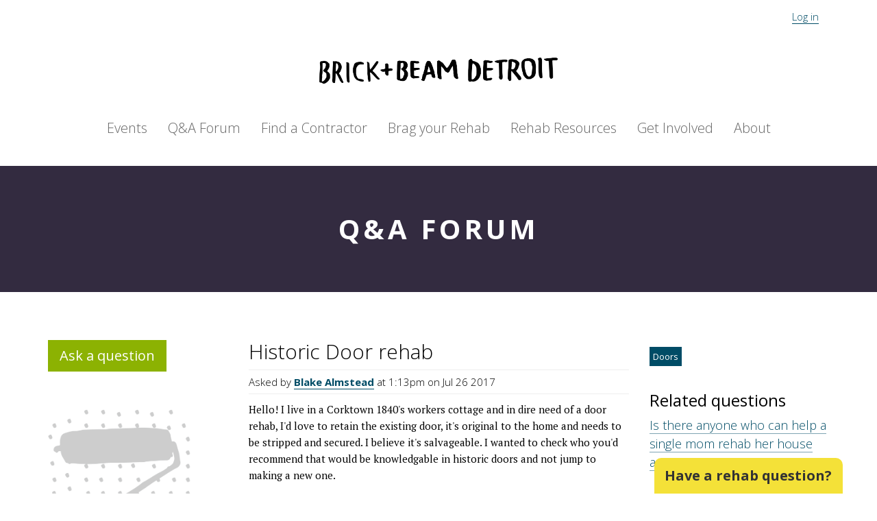

--- FILE ---
content_type: text/html; charset=utf-8
request_url: https://brickandbeamdetroit.com/questions/historic-door-rehab
body_size: 2924
content:
<!DOCTYPE html><html prefix="og: http://ogp.me/ns#"><head><meta content="width=device-width, initial-scale=1.0" name="viewport" /><title>Historic Door rehab | Brick + Beam Detroit</title><meta content="Historic Door rehab | Brick + Beam Detroit" property="og:title" /><meta content="Historic Door rehab | Brick + Beam" property="og:title" /><meta content="Hello! I live in a Corktown 1840&#39;s workers cottage and in dire need of a door rehab, I&#39;d love to retain the existing door, it&#39;s original to the home and needs to be strippe..." property="og:description" /><link rel="stylesheet" href="/assets/application-31574af3904f7f44f4422c79e34847866d34b87ce8213c2e740d808c7409d55b.css" media="all" data-turbolinks-track="true" /><script src="https://cdnjs.cloudflare.com/ajax/libs/lodash.js/3.10.1/lodash.min.js" data-turbolinks-track="true"></script><script src="/assets/application-6173d733b083978cabe8b6595179d0356e05e43ee67b9ba2debecd0d7bda4771.js" data-turbolinks-track="true"></script><meta name="csrf-param" content="authenticity_token" />
<meta name="csrf-token" content="CyC7_WUbMsC72-jRPetOqV_gczJ6fVtHjUDwjVSUOXQZpaY9Xyyf-SbjCZ4rd5ZuC0anBdx-GpBapZOnHu6mGg" /></head><body><div class="topbar"><div class="container"><div class="col-xs-6 social-media"><i class="fa fa-facebook"></i><i class="fa fa-twitter"></i><i class="fa fa-instagram"></i></div><div class="col-xs-6 user-info"><a href="/users/sign_in">Log in</a></div></div></div><div class="container-responsive"><header><h1><a href="/">Brick + Beam Detroit</a></h1><ul class="nav"><li class="events"><a href="/events">Events</a></li><li class="forum"><a href="/questions">Q&A Forum</a><li class="contractors"><a href="/contractors">Find a Contractor</a></li></li><li class="brag"><a href="/sites">Brag your Rehab</a></li><li class="resources"><a href="/resources">Rehab Resources</a></li><li class="getinvolved"><a href="/pages/getinvolved">Get Involved</a></li><li class="about"><a href="/pages/about">About</a></li></ul></header></div><div class="questions-panel"><div class="section-panel question-head invert"><div class="container"><div class="row"><div class="col-sm-8 col-sm-push-2"><h2 class="section-head"><a href="/questions">Q&amp;A Forum</a></h2></div></div></div></div><div class="container"><div class="row"><div class="col-sm-3"><div class="ask-a-question"><a class="btn" href="/questions/new">Ask a question</a></div><img width="80%" class="decoration hidden-xs" src="/assets/rollerboard-88afd9318413ef2ecaf5f0626d644e508a3da8600eb1b344223911ff8ad532cc.png" /></div><div class="col-sm-6 col"><h2 class="article-title">Historic Door rehab</h2><div class="question"><p class="question-meta">Asked by <strong><a href="/users/253">Blake Almstead</a></strong> at  1:13pm on Jul 26 2017</p><p>Hello! I live in a Corktown 1840's workers cottage and in dire need of a door rehab, I'd love to retain the existing door, it's original to the home and needs to be stripped and secured. I believe it's salvageable. I wanted to check who you'd recommend that would be knowledgable in historic doors and not jump to making a new one. </p>

<p>Thanks so much and talk soon
<br />Blake Almstead</p></div><h3 class="comment-intro">Discussion</h3><div class="comment"><div class="row"><div class="col-sm-12"><div class="comment-meta"><span class="byline"><a href="/users/177">jcraig</a></span><span class="timestamp"> at 10:25am on Jul 27 2017</span></div><div class="comment-text"><p>I used Chris Taylor for a 1910's door rehab. He built new custom sidelights to match the door I picked up at a architectural salvage in Toledo. 
<br />He installed a Baldwin lock set and hinges. 
<br />He even added inset balloon weather stripping and a mechanical door sweep seal. 
<br /><a href="http://detroitcabinetstudios.com/index.html">http://detroitcabinetstudios.com/index.html</a></p></div></div></div></div><div class="comment"><div class="row"><div class="col-sm-12"><div class="comment-meta"><span class="byline"><a href="/users/253">Blake Almstead</a></span><span class="timestamp"> at 11:08am on Jul 27 2017</span></div><div class="comment-text"><p>Great! Thanks for the recommendation! </p></div></div></div></div><div class="row"><div class="col-md-12"><h3 class="comment-intro">Add your answer</h3><h3 class="sign-in"><a href="/users/sign_in">Log in</a>  or <a href="/users/sign_up">sign up</a>  to Brick + Beam to reply</h3></div></div></div><div class="col-sm-3"><div class="tag-list"><a class="tag" href="/tags/Doors">Doors</a></div><div class="related-questions"><h3>Related questions</h3><div class="question"><h4 class="article-title"><a href="/questions/is-there-anyone-who-can-help-a-single-mom-rehab-her-house-asap">Is there anyone who can help a single mom rehab her house asap?</a></h4></div><div class="question"><h4 class="article-title"><a href="/questions/please-include-me-into-the-events">Please include me into the events </a></h4></div><div class="question"><h4 class="article-title"><a href="/questions/how-to-i-restore-my-entry-door-to-the-natural-wood-finish">How to I restore my entry door to the natural wood finish?</a></h4></div><div class="question"><h4 class="article-title"><a href="/questions/can-i-get-help-on-my-home-repairs">Can I get help on my home repairs?</a></h4></div><div class="question"><h4 class="article-title"><a href="/questions/can-someone-point-me-in-the-direction-to-find-a-exterior-round-top-door">Can someone point me in the direction to find a exterior round top door </a></h4></div><div class="question"><h4 class="article-title"><a href="/questions/need-a-whole-house-contractor">Need a whole house contractor </a></h4></div></div></div></div></div></div><div class="forum-prompt-panel invert"><h2 class="rehab-prompt">Have a rehab question?</h2><div class="rehab-call-to-action"><p>Ask a question in our Q&A forum. Experts are standing by.</p><a class="rehab-link btn-default" href="/questions/new">Ask now</a></div><div class="printonly">Ask a question in our Q&A forum at https://brickandbeamdetroit.com. Experts are standing by to help!</div></div><footer><div class="container"><div class="row noprint"><div class="col-sm-12"><h1><a href="/">Brick + Beam Detroit</a></h1></div></div><div class="row footer-logos"><div class="col-sm-12 footer-logo"><h2>In partnership with:</h2><a href="http://www.knightfoundation.org/"><img width="300px" alt="Knight Foundation" src="/assets/logos/knight-logo-14a5ba5e4281f21aad5a95e323b4a141b1948410024e53de0c92cbbecb0f45ee.png" /></a><a href="http://www.mhpn.org"><img width="100px" alt="MHPN" src="/assets/logos/mhpn-logo-4b0d89cd2564d5d08e7f0f631ef61a640a7db8b031a9d730664df03b404213ce.png" /></a><a href="http://preservationdetroit.org/"><img width="150px" alt="Preservation Detroit" src="/assets/logos/pd-logo transparent-2e8387f82abdebd5584e55e5f69960a8f155acebd1cea13810138f06fab1ad58.png" /></a><a href="http://detroitfuturecity.com/"><img width="150px" alt="Detroit Future City" src="/assets/logos/detroit-future city-black-bd22b10a9ac8733b1bf5d5986bbaf87c96fdeaeda4986f541584bdeca2901bd0.png" /></a><a href="https://www.quickenloans.org/public-life/"><img width="200px" alt="Quicken Loans Community Fund" src="/assets/logos/quicken-215fcd9aa3adcaef355d189c72795fec030719109afebc8bcc50e8018fd9b85e.png" /></a></div></div><div class="row"><div class="col-md-12"><div class="footer-links noprint"><a href="/pages/about">About Brick + Beam</a> -<a href="/pages/privacy"> Privacy Policy</a> -<a href="/pages/guidelines"> Community Guidelines</a></div></div></div><div class="row"><div class="col-md-12"><div class="footer-links social-links noprint"><a href="https://www.facebook.com/brickandbeamdetroit">Facebook</a> -<a href="https://twitter.com/brickandbeamdet"> Twitter</a> -<a href="https://www.instagram.com/brickandbeamdetroit/"> Instagram</a></div></div></div></div></footer><script>(function(i,s,o,g,r,a,m){i['GoogleAnalyticsObject']=r;i[r]=i[r]||function(){
(i[r].q=i[r].q||[]).push(arguments)},i[r].l=1*new Date();a=s.createElement(o),
m=s.getElementsByTagName(o)[0];a.async=1;a.src=g;m.parentNode.insertBefore(a,m)
})(window,document,'script','//www.google-analytics.com/analytics.js','ga');

ga('create', 'UA-39867070-9', 'auto');
ga('send', 'pageview');</script><script defer src="https://static.cloudflareinsights.com/beacon.min.js/vcd15cbe7772f49c399c6a5babf22c1241717689176015" integrity="sha512-ZpsOmlRQV6y907TI0dKBHq9Md29nnaEIPlkf84rnaERnq6zvWvPUqr2ft8M1aS28oN72PdrCzSjY4U6VaAw1EQ==" data-cf-beacon='{"version":"2024.11.0","token":"f816de3afc904c0b8cfa73a8b0d9dcd5","r":1,"server_timing":{"name":{"cfCacheStatus":true,"cfEdge":true,"cfExtPri":true,"cfL4":true,"cfOrigin":true,"cfSpeedBrain":true},"location_startswith":null}}' crossorigin="anonymous"></script>
</body></html>

--- FILE ---
content_type: text/css
request_url: https://brickandbeamdetroit.com/assets/application-31574af3904f7f44f4422c79e34847866d34b87ce8213c2e740d808c7409d55b.css
body_size: 5518
content:
@import url(https://maxcdn.bootstrapcdn.com/bootstrap/3.4.1/css/bootstrap.min.css);@import url(https://api.mapbox.com/mapbox.js/v2.3.0/mapbox.css);@import url(https://fonts.googleapis.com/css?family=PT+Serif:400,400italic,700);@import url(https://fonts.googleapis.com/css?family=Open+Sans:400,300,700,800,300italic,400italic);*{margin:0;padding:0}body{font-family:"Open Sans", "PT Sans", sans-serif;font-size:15px;font-weight:300;color:black;background:#fff}@media not print{.printonly{display:none}}.announce{text-align:center;margin-top:10px;margin-bottom:10px}.announce div{background:#f4e138;padding:4px 6px;display:inline-block;font-size:20px;font-weight:500}h1,h2,h3{font-weight:300;margin:0}h2{font-family:"Open Sans", "PT Sans", sans-serif;font-size:40px;font-weight:300}h2.article-title{font-weight:300;margin-top:0px;margin-bottom:30px;font-size:40px}h4{font-size:15px;font-weight:300}p{font-family:"PT Serif", serif;font-size:15px;line-height:1.61}p a{border-bottom:1px solid #004c66}p.byline{font-family:"Open Sans", "PT Sans", sans-serif;font-weight:300;color:#333;margin-top:3px;line-height:1.5}a{color:#004c66}a:focus,a:hover{text-decoration:none;border-bottom:1px solid #004c66;transition:0.3s ease}label{font-weight:500}.btn,.btn-primary{font-family:"Open Sans", "PT Sans", sans-serif;color:#333;border-radius:0;border:1px solid #333;padding:6px 10px;background:transparent}.btn-primary{color:#fff;background:#8cb202;border:1px solid #8cb202}.btn-primary:active,.btn-primary:hover,.btn:active,.btn:hover{transition:0.3s ease;background:#8cb202;color:#fff;border-color:#8cb202}.btn-primary:active,.btn-primary:hover{background:#648001;border-color:#648001;color:#fff}.btn-destroy:active,.btn-destroy:hover{background:#e13452;border-color:#e13452;color:#fff}.btn-mini{text-transform:uppercase;font-size:10px;padding:3px 4px;border-color:#666}.form-group+h3{margin-top:1em;margin-bottom:0.25em}.invert .btn,.invert .btn-primary{border-color:#fff;color:#fff}.invert .btn-primary:active,.invert .btn-primary:hover,.invert .btn:active,.invert .btn:hover{background:#8cb202;color:#fff;border-color:#8cb202}img.decoration{opacity:0.2;display:inline-block;margin-top:20px}.placeholder{background:#eee;height:300px;line-height:300px;font-size:20px;font-family:"Open Sans", "PT Sans", sans-serif;text-align:center;margin-bottom:15px;margin-top:15px}.placeholder.news{border-radius:4px}.placeholder.map{background:#fcf7c9}.placeholder.signup{height:100px;line-height:100px}.btn-default{color:black;border-color:#bcaa0a;background:#ecd50d;text-shadow:none}.btn-default:hover,.btn-default:focus,.btn-default:active,.btn-default.active,.open>.dropdown-toggle.btn-primary{background:#ecd50d}.btn-edit{color:#333}.flash-messages{padding:20px 20px 15px 20px;margin-bottom:15px;color:#333;background:#f4e138}.errors{padding:20px 20px 10px 20px;margin-bottom:1em;border:3px double #fff;background-color:#f2d03b;font-weight:700}.errors p{font-family:"Open Sans", "PT Sans", sans-serif}.topbar{background:#fff;line-height:1.2;padding:15px 0 0}.topbar .user-info{text-align:right}.topbar .user-info a,.topbar .user-info a:hover,.topbar .user-info a:active,.topbar .user-info a:visited{border-bottom:1px solid #004c66}header h1 a,footer h1 a{display:inline-block;width:100%;height:120px;padding:0;text-indent:-9999px;background:transparent url(/assets/bbd_logo2.png) no-repeat center center;background-size:contain}header h1 a:hover,header h1 a:active,header h1 a:focus,footer h1 a:hover,footer h1 a:active,footer h1 a:focus{border:0px none}header{margin-top:10px;margin-bottom:30px;padding-bottom:0px}header .nav,footer .nav{text-align:center}header .nav li,footer .nav li{font-size:20px;display:inline-block}header .nav a,header .nav a:focus,header .nav a:hover,header .nav a:active,footer .nav a,footer .nav a:focus,footer .nav a:hover,footer .nav a:active{color:#666;background:transparent;border-bottom:1px solid #fff;display:inline-block;padding:0;margin:10px 15px}header .nav a:hover,footer .nav a:hover{color:#789902;background:none;border-bottom:1px solid #8cb202}.resources-panel .related-articles,.content-panel .related-articles{margin-top:50px;margin-bottom:60px}.sidebar .in{padding-right:20px}.sidebar .in .resource-category h2.broad-section{font-size:18px;font-weight:700;margin-bottom:0}.sidebar .in .resource-category h3{font-size:18px;font-weight:300;margin-top:10px}.sidebar .in .resource-category h3.active{color:#e13452}.sidebar .in .resource-category li{list-style:none}.sidebar .in .resource-category ul.subnav{margin-bottom:20px}.sidebar .in img{opacity:0.6}.events-panel{padding-bottom:100px}.events-panel .event{margin-bottom:30px;padding-bottom:30px}.news-panel{padding-top:30px}.news-panel .news-header{color:black}.news-panel .piece{position:relative;cursor:pointer}.news-panel .piece .details{font-size:18px;position:absolute;bottom:0px;width:100%;margin-bottom:0;opacity:1.0}.news-panel .piece .details .in{padding:20px;border-bottom-left-radius:4px;border-bottom-right-radius:4px;background:#8cb202}.news-panel .piece .details .in h2.news-type{font-size:18px;font-weight:700;margin-top:0;margin-bottom:3px}.news-panel .piece .details .in h3{font-size:18px;margin:0}.news-panel .piece .block{width:100%;height:0;margin-bottom:30px;padding-bottom:100%;cursor:pointer;opacity:0.9;border-radius:4px;background-color:#8cb202;background-size:cover}.news-panel .piece .block.text{background-color:#e13452;background-repeat:no-repeat;background-position:center center;background-size:contain}.news-panel .piece:hover .block{opacity:1.0}.section-panel{padding:70px 0 70px 0;margin-bottom:70px;background:#332b40}.section-panel p{font-family:"Open Sans", "PT Sans", sans-serif;margin-top:1em;font-size:15px}.section-panel h2.section-head{margin:0;color:#fff;text-align:center;text-transform:uppercase;letter-spacing:5px;font-weight:700}.section-panel h2.section-head a,.section-panel h2.section-head a:visited,.section-panel h2.section-head a:hover,.section-panel h2.section-head a:active{color:#fff;text-decoration:none;border-bottom:0px none}.page h4{font-size:15px;font-weight:700;color:#333;margin-top:2em}.page li{font-family:"PT Serif", serif;margin-bottom:1em;margin-left:1em;list-style-position:outside;font-size:15px}.email-panel{padding:15px;text-align:center;border-top:5px solid #00bf9e;border-bottom:5px solid #00bf9e;background:#008c74}.email-panel h2.email-signup{font-size:20px;font-weight:200;margin-top:0;color:black}.homepage-resources-panel{padding-top:100px;padding-bottom:100px;background:#008c74;background-size:100%}.homepage-resources-panel h2{margin-top:0}.homepage-resources-panel .strong{font-weight:800}.forum-prompt-panel{position:fixed;z-index:9999;right:50px;bottom:0;width:275px;padding:15px 15px;cursor:pointer;border-top-left-radius:10px;border-top-right-radius:10px;background:#f4e138}.forum-prompt-panel h2.rehab-prompt{font-size:20px;font-weight:700;margin:0;color:#fff;color:#333}.forum-prompt-panel .rehab-call-to-action{display:none;font-family:"Open Sans", "PT Sans", sans-serif;padding-top:15px}.forum-prompt-panel .rehab-call-to-action p{font-family:"Open Sans", "PT Sans", sans-serif}.forum-prompt-panel .rehab-call-to-action a.rehab-link,.forum-prompt-panel .rehab-call-to-action a.rehab-link:hover,.forum-prompt-panel .rehab-call-to-action a.rehab-link:active,.forum-prompt-panel .rehab-call-to-action a.rehab-link:focus{display:inline-block;padding:4px 8px;background:#f4e138;border:1px solid #333}.forum-prompt-panel:hover .rehab-call-to-action{display:block}footer{background:#8cb202;padding:20px 0px}footer h1{margin-bottom:30px}footer .nav{margin-bottom:20px}footer .nav a{color:#fff}footer .nav a:hover{color:#fff}footer .footer-nav,footer .footer-links{text-align:center}footer .footer-links{margin:40px 0 0}footer .footer-links.social-links{margin-bottom:20px;margin-top:20px;font-weight:700}footer .footer-logos{display:table;text-align:center;width:100%}footer .footer-logo{display:table-cell;vertical-align:middle;text-align:center}footer .footer-logo h2{text-align:center;margin-bottom:10px;text-transform:uppercase;letter-spacing:2px;font-size:12px}footer .footer-logo a{display:inline-block;margin:0px 8px}footer .footer-logo a:hover{border-bottom:0px none}footer h2{font-size:18px;text-align:left;font-weight:700;margin-bottom:40px}#error_explanation h3{margin-top:50px}#error_explanation ul{color:#f2d03b;list-style:none}h3.regular-user{margin:10px 0px 20px;padding-top:20px;border-top:1px solid #fff;font-weight:500;font-size:15px}.polaroid{position:relative;height:340px;margin:0px 10px 30px;overflow:hidden}.polaroid .polaroid-photo{position:absolute;top:0;left:0;height:340px;width:100%;background:#004c66;background-image:url(/assets/missing-1-741c320ffdcd2b8bdf91a861c45cf5e45d7fd67394607ba8064a640892bf02a0.png);background-position:center center;background-size:cover;background-repeat:no-repeat;opacity:0.9}.polaroid .polaroid-photo .polaroid-frame{border:1px solid #fff;margin:10px 10px 10px 10px;height:320px}.polaroid .polaroid-details{position:absolute;bottom:0px;z-index:2;width:calc(100% - 10px);padding:20px 25px}.polaroid .polaroid-details h2,.polaroid .polaroid-details h3{font-weight:300;font-size:24px;margin-bottom:1px;margin-left:0.2em}.polaroid .polaroid-details h2 a,.polaroid .polaroid-details h2 a:hover,.polaroid .polaroid-details h2 a:active,.polaroid .polaroid-details h2 a:focus,.polaroid .polaroid-details h3 a,.polaroid .polaroid-details h3 a:hover,.polaroid .polaroid-details h3 a:active,.polaroid .polaroid-details h3 a:focus{line-height:1.45em;background:rgba(255,255,255,0.8);box-shadow:0.2em 0 0 rgba(255,255,255,0.8),-0.2em 0 0 rgba(255,255,255,0.8);border:0px none;transition:0.3s ease}.polaroid .polaroid-details h2 a:hover,.polaroid .polaroid-details h2 a:active,.polaroid .polaroid-details h2 a:focus,.polaroid .polaroid-details h3 a:hover,.polaroid .polaroid-details h3 a:active,.polaroid .polaroid-details h3 a:focus{color:#fff;background:#004c66;box-shadow:0.2em 0 0 #004c66, -0.2em 0 0 #004c66}.polaroid .polaroid-details h3{font-size:16px}.polaroid .polaroid-details .tag-list{margin-top:0}.frame{background:#004c66;overflow:auto}.frame .frame-in{color:#fff;margin:10px;padding:20px;border:1px solid #fff}.frame .frame-in a,.frame .frame-in a:hover{color:#fff}.frame .frame-in h2{margin-bottom:20px}.frame .frame-in input.form-control{border:0px none;border-radius:0;color:#333}.frame .frame-in .btn-primary{color:#fff;border:1px solid #8cb202}.frame .frame-in .btn-primary:hover{border-color:#8cb202}.frame .frame-in .f-login-btn{display:inline-block;margin-bottom:10px;border:1px solid #fff;padding:4px 8px}.frame .frame-in .f-login-btn:hover,.frame .frame-in .f-login-btn:active,.frame .frame-in .f-login-btn:focus{background:#f4e138;border-color:#f4e138;color:#333;transition:0.3s ease}.welcome{background:transparent url(/assets/photos/bank-91e8d9ad64208b5d29cf079e9d2d10019a3169c625fbf45853a957dab59d1478.jpg) no-repeat center center;background:transparent url(/assets/photos/house-a-b9b9bdca0520b12e2b9131ba71dd577fe051bb4eea8c671bf463f83208cb0dbe.jpg) no-repeat center center;background:transparent url(/assets/photos/house-b-d0312c9576b3222d25c621d296b75fbbeeb2c8f1916e15c555189df315b02e5c.jpg) no-repeat center center;background:transparent url(/assets/photos/brixels-64b0e786b332cb7fc85753908c8562a7f771937e903125d50c9ceb3a0d34aa09.jpg) no-repeat center center;background-size:cover;padding:50px 0}.panel-front{color:#fff;background:#004c66;overflow:hidden}.panel-front .intro{text-align:center}.panel-front .intro .intro-in{margin:10px 10px 0 10px;padding-top:40px;border:1px solid #fff;border-width:1px 1px 0 1px}.panel-front .intro h1{margin-bottom:15px}.panel-front .intro p{font-size:20px}.panel-front .homepage-heroes .homepage-heroes-in{margin:0px 10px 10px 10px;border:1px solid #fff;border-width:0px 1px 1px 1px}.panel-front .hero{padding:30px}.panel-front .hero h2{font-size:20px}.front h2.section-title{text-align:center;margin-top:80px;margin-bottom:40px}.front #sites-map{height:550px}.front-questions{background:#332b40;color:#fff;padding:0 0 80px}.front-questions p{font-size:20px}.front-questions .img{text-align:center}.front-questions .img img{display:inline-block}.front-questions .ask{text-align:center;margin-bottom:25px}.front-questions .question h2.article-title{font-size:15px;font-weight:700;line-height:1.5;margin-bottom:1em}.front-questions .question h2.article-title a{color:#fff;border-bottom:1px solid #fff}.homepage-sites h2 a,.homepage-resources h2 a{border-bottom:1px solid #004c66}.email-signup{margin:80px 0;text-align:center}.email-signup h2.section-title{margin-bottom:10px}.email-signup #mc_embed_signup{display:inline-block;text-align:left}.email-signup #mc_embed_signup #mce-responses{display:inline-block}.email-signup #mc_embed_signup .mc-field-group{display:inline-block;margin-right:15px}.email-signup #mc_embed_signup .mc-field-group label{display:block}.email-signup #mc_embed_signup .mc-field-group input{border-radius:0;border:0px none;box-shadow:none;border-bottom:2px solid #648001;width:300px;font-weight:700}.email-signup #mc_embed_signup .mc-field-group input:placeholder-shown{font-weight:700;text-transform:uppercase;letter-spacing:2px}.pages-panel{margin-bottom:40px}.pages-panel .page{overflow:auto;padding:40px 40px 0 40px;border:1px solid #bcaa0a}.events-panel .section-panel{background:#004c66}.events-panel h2.section-head,.events-panel h2.section-head a{color:#fff}.events-panel .page{padding:0px 40px 0 0;background:#fff}.events-panel .details{margin-bottom:10px}.events-panel .event-image{display:block;margin-bottom:15px}.events-panel .related-events h3{margin-bottom:10px}.upcoming-event{background-position:center center;background-size:cover;background-repeat:no-repeat;color:#fff;text-align:center;overflow:auto;margin-bottom:10px}.upcoming-event .details{text-align:center;border:1px solid #fff;padding:125px 50px 125px 50px;margin:10px}.upcoming-event .details h2 a,.upcoming-event .details h3 span,.upcoming-event .details .event-type{display:inline-block;background:rgba(255,255,255,0.8);color:#333;padding:6px 8px;margin-bottom:1px}.upcoming-event .details .event-type{text-transform:uppercase;font-weight:700;letter-spacing:2px}.upcoming-event h2 a{font-weight:300;color:#004c66;border:0px none}.upcoming-event h2 a:hover,.upcoming-event h2 a:active{color:#fff;background:#004c66}.past-events{margin-top:50px}.past-events h2.article-title{margin-bottom:20px}.tag-related-section .question{@meda}.tag-related-section .question h2.article-title{font-size:24px;line-height:1.45}.tag-related-section .question h2.article-title a{border-bottom:1px solid #004c66}.questions-panel{margin-bottom:50px}.questions-panel .section-panel p{color:#fff;font-size:18px;font-family:"PT Serif", serif;text-align:left}.questions-panel .related-questions{margin-top:35px}.questions-panel .related-questions h3{font-weight:500}.questions-panel .related-questions h4{font-weight:300;font-size:18px;margin-bottom:20px;line-height:1.5}.questions-panel .related-questions h4 a{border-bottom:1px solid rgba(0,76,102,0.5)}.questions-panel .question span.no-answers{background:#f4e138;padding:0px 5px;display:inline-block;margin-right:0.25em}.questions-panel .page{padding:40px;background:#fff;border:1px solid #bcaa0a}.questions-panel .page h2{text-align:center;margin-bottom:30px}.questions-panel .ask-a-question a{padding:8px 16px;font-size:20px;font-weight:500;color:#fff;border-color:#8cb202;background:#8cb202;margin-bottom:35px}.questions-panel .ask-a-question a:hover{background:#fff;color:#8cb202;border-color:#8cb202}.questions-panel form .tag-prompt{font-family:"Open Sans", "PT Sans", sans-serif;font-size:0.9em}.questions-panel h2.article-title{margin-bottom:10px;font-size:30px}.questions-panel h2.article-title a:hover{text-decoration:none}.questions-panel h3.comment-intro{margin-top:20px;margin-bottom:20px}.questions-panel h3.sign-in a{border-bottom:1px solid #004c66}.questions-panel .question,.questions-panel .comment{margin-bottom:30px}.questions-panel .question-meta,.questions-panel .comment-meta{border:1px solid #eee;border-width:1px 0;padding:5px 0}.questions-panel .question-meta,.questions-panel .comment-meta{font-family:"Open Sans", "PT Sans", sans-serif}.questions-panel .question-meta .byline,.questions-panel .comment-meta .byline{font-weight:700}.questions-panel .question-meta .byline a,.questions-panel .comment-meta .byline a{border-bottom:1px solid #004c66}.questions-panel .question-meta{text-align:left;margin-top:10px}.questions-panel .comment-text{padding-bottom:30px}.contractor-list{display:flex;flex-wrap:wrap;margin-bottom:2em}.contractor-list .business-card{display:flex;width:30%;margin:1%}.contractor-list .business-card .business-card-details{flex:1}@media (max-width: 1150px){.contractor-list .business-card{width:48%;margin:1%}}@media (max-width: 768px){.contractor-list .business-card{width:calc(50% - 15px);margin:0 10px 10px 0px}}@media (max-width: 480px){.contractor-list .business-card{width:calc(100% - 15px);margin:0 10px 10px 10px}}.contractors-panel .add-a-contractor a{color:#fff;background-color:#8cb202;font-weight:700;border:0px none}.contractors-panel .add-a-contractor+a{display:inline-block;margin-top:1em}.contractor{margin-bottom:5em;overflow:auto}.contractor p.featured{padding:10px;border-top:7px solid #8cb202;text-align:center;font-family:"Open Sans", "PT Sans", sans-serif;font-weight:700;color:#5e9200}.contractor .caption,.contractor .photo{border:3px double #ddd;padding:10px;margin-bottom:10px}.contractor .photo+.caption{background-color:#f9f9f9;font-style:italic;margin-top:-10px;padding-bottom:0;border-top:0px none}.contractor-sidebar{margin-bottom:2em}.contractor-sidebar .related-tags{margin-bottom:2em}.tag-filter{margin-bottom:1em}.tag-filter a.tag{display:inline-block;padding:5px;cursor:pointer;border-bottom:1px solid #fff}.index-card,.business-card{text-align:center;background:#fffded;overflow:auto;margin-bottom:20px;border-top:7px solid #f2d03b}.index-card .index-card-details,.index-card .business-card-details,.business-card .index-card-details,.business-card .business-card-details{margin:5px;padding:15px 10px 10px 10px}.index-card .index-card-details h2,.index-card .business-card-details h2,.business-card .index-card-details h2,.business-card .business-card-details h2{font-size:20px;font-weight:300}.index-card .index-card-details .city,.index-card .business-card-details .city,.business-card .index-card-details .city,.business-card .business-card-details .city{padding-top:0.5em}.business-card .tag-list .tag{background:transparent;color:#333;display:inline-block;padding-left:0}.business-card .tag-list .tag:not(:last-child)::after{padding-left:6px;padding-right:6px;content:'\2022'}.related-contractors h3{margin-bottom:0.5em}.index-card .index-card-details{font-size:18px;font-weight:400;color:black}.index-card .index-card-details h2{font-size:40px;margin:0.25em 0}.index-card .index-card-details .tag-list{margin-bottom:0.5em}.index-card .index-card-details .city{margin:0.5em 0;text-transform:uppercase;font-size:15px}.index-card .index-card-details .field,.index-card .index-card-details .field .name,.index-card .index-card-details .field .value{display:inline-block}.index-card .index-card-details .field{padding:0px 8px 0 0}.index-card .index-card-details .field:not(:last-child)::after{padding-left:8px;content:'\2022'}.index-card.featured,.business-card.featured{border-top-color:#5e9200;background-color:#8cb202;color:#fff}.index-card.featured a,.index-card.featured a:link,.index-card.featured a:active,.index-card.featured a:visited,.business-card.featured a,.business-card.featured a:link,.business-card.featured a:active,.business-card.featured a:visited{color:#fff}.index-card.featured .index-card-details,.business-card.featured .index-card-details{color:#fff}.index-card.featured h2,.business-card.featured h2{color:#fff}.index-card.featured h2 a,.index-card.featured h2 a:link,.index-card.featured h2 a:active,.index-card.featured h2 a:visited,.business-card.featured h2 a,.business-card.featured h2 a:link,.business-card.featured h2 a:active,.business-card.featured h2 a:visited{color:#fff}.index-card.featured .city,.business-card.featured .city{font-weight:700}.resources-panel h2.article-title{padding-bottom:0;margin-bottom:10px}.resources-panel .page{padding:0px 0px 40px 0px;background:#fff}.resources-panel .resource-details h4{margin-top:0}.resources-panel .resource-details .tag-list{margin-top:0}.resources-panel .resource-photo{height:150px;background-repeat:no-repeat;background-position:center center;background-size:cover;margin-bottom:8px}.resources-panel .photo-credit{margin-top:-10px;margin-bottom:20px;font-size:0.8em;font-family:"Open Sans", "PT Sans", sans-serif;text-transform:uppercase}.resources-panel .resource-attachments{border-top:1px solid #eee}.resources-panel .resource-attachments h3{margin-top:1em;margin-bottom:10px;font-weight:500}.resources-panel .resource-attachments h4{margin-top:0;font-size:18px;line-height:1.45}.resources-panel .resource-attachments h4 a{border-bottom:1px solid #004c66}.resources-panel .resource-photo.missing-1,.resources-panel .resource-photo.missing-2,.resources-panel .resource-photo.missing-3,.resources-panel .resource-photo.missing-4{opacity:0.5;background-size:contain}.resources-panel .resource-photo.missing-1{background-image:url(/assets/missing-1-741c320ffdcd2b8bdf91a861c45cf5e45d7fd67394607ba8064a640892bf02a0.png)}.resources-panel .resource-photo.missing-2{background-image:url(/assets/missing-2-39891ac58a37178b3c1a523d7e182d29a69ac5083411e43f364bd5469f7796ea.png)}.resources-panel .resource-photo.missing-3{background-image:url(/assets/missing-3-94f1a870f1219ea974158514eeb2b433b2154f602ba6f0870e74c0d2cb128378.png)}.resources-panel .resource-photo.missing-4{background-image:url(/assets/missing-4-8bd566c338f50e8cabd86ff3d2c63594abe75ab8981afe81ebb94b01b215db4f.png)}.resources-panel img.resource-image{display:block;margin-bottom:15px}.resources-panel .related-resources{margin-bottom:60px}.resources-panel .related-resources h3{font-weight:500;margin:30px 0 20px}.resources-panel .related-resources .resource{margin-bottom:30px}.resources-panel .related-resources .polaroid{margin:0}.resource-tag-list{margin-bottom:6px}.resource-photo{height:150px;background-size:cover;margin-bottom:8px}.brag-panel{position:relative;padding-top:0;padding-bottom:50px;color:#2b2702;background:#fff;color:#333}.brag-panel .section-panel{margin-bottom:0}.brag-panel .page{padding:40px;margin-top:40px;background:#fff;border:1px solid #bcaa0a}.brag-panel .page h2{text-align:center}.brag-panel .delete-prompt{padding:41px}.brag-panel form label{margin-top:1em}.brag-panel form label.tag{margin-top:0}.brag-panel form textarea.form-control,.brag-panel form select.form-control,.brag-panel form input.form-control{border-radius:0}.brag-panel form .tag-prompt{font-family:"Open Sans", "PT Sans", sans-serif;font-size:0.9em}.brag-panel form .geocoding-error,.brag-panel form .add-an-address-warning{display:none;padding:2px 5px;background:#f2d03b}.brag-panel form h3{margin-top:30px}.brag-panel form .address-search{margin-bottom:5px}.brag-panel form .address-search #address-search{width:300px;display:inline-block}.brag-panel form .address-search .btn{margin-top:-2px;border-color:#eee;background:#eee}.brag-panel form .address-search .btn:hover{background:#8cb202;border-color:#8cb202}.brag-panel .brag-head{background:#8cb202;text-align:center;padding:50px 0;overflow:auto}.brag-panel .brag-head h2{text-transform:uppercase;letter-spacing:5px;font-weight:700}.brag-panel .brag-head h2 a{color:#f4e138 !important}.brag-panel .brag-head .btn{font-size:20px}.brag-panel .brag-head p{font-family:"PT Serif", serif;font-size:18px;text-align:left}.brag-panel #brag-map{height:500px}.brag-panel #site-map{height:300px;margin-bottom:1em}.brag-panel #sites-map{margin-bottom:20px;font-weight:300;text-align:center;background:#fcf7c9;height:700px}.brag-panel .bragPopup .leaflet-popup-content{font-size:20px;font-family:"Open Sans", "PT Sans", sans-serif}.brag-panel .bragPopup .leaflet-popup-content a,.brag-panel .bragPopup .leaflet-popup-content a:hover,.brag-panel .bragPopup .leaflet-popup-content a:active,.brag-panel .bragPopup .leaflet-popup-content a:visited{color:#004c66;border-bottom:1px solid #004c66;text-decoration:none}.brag-panel .map-tools{text-align:center;margin-bottom:20px}.brag-panel .map-tools .dropdown{display:inline-block;text-align:left}.brag-panel .map-tools .dropdown .dropdown-toggle{border-radius:20px;margin:0px 5px}.brag-panel .map-tools .dropdown-menu li a,.brag-panel .map-tools .dropdown-menu li a:hover,.brag-panel .map-tools .dropdown-menu li a:active{cursor:pointer;border:0px none}.brag-panel .site-details{padding-top:40px}.brag-panel .site-details .btn-destroy,.brag-panel .site-details .btn-edit{margin-bottom:10px}.brag-panel .site-details .add-a-brag a{padding:8px 16px;font-size:20px;font-weight:500;color:#fff;border-color:#8cb202;background:#8cb202;display:inline-block;margin-bottom:35px}.brag-panel .site-details .add-a-brag a:hover{color:#8cb202;background:#fff;border-color:#8cb202}.brag-panel .site-details .site-intro{margin-bottom:30px}.brag-panel .site-details .site-intro h2,.brag-panel .site-details .site-intro h3{text-align:center}.brag-panel .site-details h3.byline{margin-bottom:20px}.brag-panel .site-details img.site-photo{display:block;margin-bottom:20px}.brag-panel .site-details .project-list{padding-bottom:20px}.brag-panel .site-details .project-list h3{margin-top:30px}.brag-panel .site-details .project-list .project{padding-top:15px;padding-bottom:15px;margin-bottom:15px;border-bottom:1px dotted #8a8786}.brag-panel .edit-site{margin-top:50px}.brag-panel .edit-site a{border-bottom:1px solid #004c66}.site .polaroid-photo{opacity:1}.sites-list .site-photo.missing{background-size:auto 50%}.users-panel{padding-bottom:50px}.users-panel .page{padding:40px;background:#fff;border:1px solid #bcaa0a}.users-panel .page h2{text-align:center;margin-bottom:30px}.users-panel h2.section-title{font-size:24px;margin-top:2em;margin-bottom:10px}.users-panel h2.article-title{font-size:30px;text-align:center}.users-panel h3{font-size:20px;margin-bottom:5px}.users-panel h3 a,.users-panel h3 a:hover,.users-panel h3 a:active,.users-panel h3 a:visited{border-bottom:1px solid #004c66}.users-panel .cancel-account{margin-top:2em}.users-panel .polaroid,.users-panel .polaroid-photo{height:200px}.users-panel .polaroid .polaroid-frame,.users-panel .polaroid-photo .polaroid-frame{height:180px}.users-panel .subscriptions{padding:0 30px}.users-panel .question{margin:8px 0 10px}.users-panel .contact-user h2.section-title{margin-top:0}.users-panel .contact-user p{margin-bottom:0}.users-panel .contact-user p a{border-bottom:1px solid #fff}.users-panel .contact-user form textarea{color:#333;width:100%;display:block;margin:10px 0;padding:10px}.users-panel .edit-user-account{background:#008c74;margin-bottom:10px;color:#fff}.users-panel .edit-user-account h3{margin-bottom:5px}.users-panel .frame .new_user .form-group label a{border-bottom:1px solid #fff}.tag-list{margin-top:10px}.tag-list a.tag{color:#fff;font-size:13px;font-weight:500;display:inline-block;border:0 none;background:#004c66;padding:5px;margin-right:2px;margin-bottom:2px}.tag-list a.tag:hover{background:#00394d;transition:0.3s ease}.tag-list a.tag.active{background:#f4e138;color:#333;transition:none}.tags-panel h2.article-title{margin-bottom:10px}.tags-panel .tag-related-section{padding-bottom:25px}.tags-panel .tag-related-section .question{margin-bottom:2em}.tags-panel .tag-related-section .question .question-meta{display:none}.tag-sidebar{border-left:1px solid #8a8786;padding-left:30px;margin-bottom:30px}.tag-sidebar .tag-list{margin-bottom:35px}.tag-sidebar h2{font-weight:700;font-size:16px}.tag-sidebar h3{font-weight:500}.tag-sidebar h4{font-weight:300;font-size:18px}.tag-sidebar h4 a{color:black}.tag-sidebar .broad-topic{margin-bottom:35px}.tag-sidebar p{margin-top:15px;padding-bottom:15px;font-size:18px;font-family:"Open Sans", "PT Sans", sans-serif}form label.tag{font-weight:500;display:inline-block;margin-right:2px;margin-bottom:2px;cursor:pointer;background:#004c66;color:#fff;padding:5px 8px 5px 5px}form label.tag input{display:inline-block;margin-right:6px}.related-resources h3{margin:1em 0 0.5em}.related-resources .question{margin-bottom:2em}.related-resources .question h2.article-title{font-size:18px;margin-bottom:0.25em}.related-resources .question p{margin-bottom:0.25em}.related-resources .question .tag-list{margin-top:0}@media print{a[href]:after{content:none}header{margin-bottom:10pt}header h1 a{text-indent:0;text-align:center;height:auto;font-weight:700;font-size:15pt}.section-panel{padding:10pt 0;margin-bottom:10pt}.section-panel h2.section-head{letter-spacing:1pt;font-size:20pt}.print-wordbreak{word-break:break-all}.noprint,.topbar,.nav{display:none !important}.forum-prompt-panel{position:static;text-align:center;width:auto}.contractors-panel .col-sm-9,.contractors-panel .col-sm-3{width:100%}}@media print and (max-width: 1150px){.contractors-panel .business-card{width:30%;margin:1%}}@media print{.contractors-panel .business-card{border-bottom:1px solid #ddd}.contractors-panel .business-card.featured{border:3px solid #ddd}}


--- FILE ---
content_type: text/javascript
request_url: https://brickandbeamdetroit.com/assets/application-6173d733b083978cabe8b6595179d0356e05e43ee67b9ba2debecd0d7bda4771.js
body_size: 177813
content:
!function(t,e){"object"==typeof module&&"object"==typeof module.exports?module.exports=t.document?e(t,!0):function(t){if(!t.document)throw new Error("jQuery requires a window with a document");return e(t)}:e(t)}("undefined"!=typeof window?window:this,function(t,e){function i(t){var e=!!t&&"length"in t&&t.length,i=pt.type(t);return"function"!==i&&!pt.isWindow(t)&&("array"===i||0===e||"number"==typeof e&&e>0&&e-1 in t)}function n(t,e,i){if(pt.isFunction(e))return pt.grep(t,function(t,n){return!!e.call(t,n,t)!==i});if(e.nodeType)return pt.grep(t,function(t){return t===e!==i});if("string"==typeof e){if(Ct.test(e))return pt.filter(e,t,i);e=pt.filter(e,t)}return pt.grep(t,function(t){return pt.inArray(t,e)>-1!==i})}function o(t,e){do{t=t[e]}while(t&&1!==t.nodeType);return t}function s(t){var e={};return pt.each(t.match(St)||[],function(t,i){e[i]=!0}),e}function r(){nt.addEventListener?(nt.removeEventListener("DOMContentLoaded",a),t.removeEventListener("load",a)):(nt.detachEvent("onreadystatechange",a),t.detachEvent("onload",a))}function a(){(nt.addEventListener||"load"===t.event.type||"complete"===nt.readyState)&&(r(),pt.ready())}function l(t,e,i){if(void 0===i&&1===t.nodeType){var n="data-"+e.replace(Ot,"-$1").toLowerCase();if("string"==typeof(i=t.getAttribute(n))){try{i="true"===i||"false"!==i&&("null"===i?null:+i+""===i?+i:It.test(i)?pt.parseJSON(i):i)}catch(t){}pt.data(t,e,i)}else i=void 0}return i}function u(t){var e;for(e in t)if(("data"!==e||!pt.isEmptyObject(t[e]))&&"toJSON"!==e)return!1;return!0}function h(t,e,i,n){if(At(t)){var o,s,r=pt.expando,a=t.nodeType,l=a?pt.cache:t,u=a?t[r]:t[r]&&r;if(u&&l[u]&&(n||l[u].data)||void 0!==i||"string"!=typeof e)return u||(u=a?t[r]=it.pop()||pt.guid++:r),l[u]||(l[u]=a?{}:{toJSON:pt.noop}),"object"!=typeof e&&"function"!=typeof e||(n?l[u]=pt.extend(l[u],e):l[u].data=pt.extend(l[u].data,e)),s=l[u],n||(s.data||(s.data={}),s=s.data),void 0!==i&&(s[pt.camelCase(e)]=i),"string"==typeof e?null==(o=s[e])&&(o=s[pt.camelCase(e)]):o=s,o}}function c(t,e,i){if(At(t)){var n,o,s=t.nodeType,r=s?pt.cache:t,a=s?t[pt.expando]:pt.expando;if(r[a]){if(e&&(n=i?r[a]:r[a].data)){o=(e=pt.isArray(e)?e.concat(pt.map(e,pt.camelCase)):e in n||(e=pt.camelCase(e))in n?[e]:e.split(" ")).length;for(;o--;)delete n[e[o]];if(i?!u(n):!pt.isEmptyObject(n))return}(i||(delete r[a].data,u(r[a])))&&(s?pt.cleanData([t],!0):ct.deleteExpando||r!=r.window?delete r[a]:r[a]=void 0)}}}function d(t,e,i,n){var o,s=1,r=20,a=n?function(){return n.cur()}:function(){return pt.css(t,e,"")},l=a(),u=i&&i[3]||(pt.cssNumber[e]?"":"px"),h=(pt.cssNumber[e]||"px"!==u&&+l)&&Rt.exec(pt.css(t,e));if(h&&h[3]!==u){u=u||h[3],i=i||[],h=+l||1;do{h/=s=s||".5",pt.style(t,e,h+u)}while(s!==(s=a()/l)&&1!==s&&--r)}return i&&(h=+h||+l||0,o=i[1]?h+(i[1]+1)*i[2]:+i[2],n&&(n.unit=u,n.start=h,n.end=o)),o}function p(t){var e=Gt.split("|"),i=t.createDocumentFragment();if(i.createElement)for(;e.length;)i.createElement(e.pop());return i}function f(t,e){var i,n,o=0,s=void 0!==t.getElementsByTagName?t.getElementsByTagName(e||"*"):void 0!==t.querySelectorAll?t.querySelectorAll(e||"*"):void 0;if(!s)for(s=[],i=t.childNodes||t;null!=(n=i[o]);o++)!e||pt.nodeName(n,e)?s.push(n):pt.merge(s,f(n,e));return void 0===e||e&&pt.nodeName(t,e)?pt.merge([t],s):s}function m(t,e){for(var i,n=0;null!=(i=t[n]);n++)pt._data(i,"globalEval",!e||pt._data(e[n],"globalEval"))}function g(t){Wt.test(t.type)&&(t.defaultChecked=t.checked)}function _(t,e,i,n,o){for(var s,r,a,l,u,h,c,d=t.length,_=p(e),v=[],y=0;y<d;y++)if((r=t[y])||0===r)if("object"===pt.type(r))pt.merge(v,r.nodeType?[r]:r);else if($t.test(r)){for(l=l||_.appendChild(e.createElement("div")),u=(qt.exec(r)||["",""])[1].toLowerCase(),c=Yt[u]||Yt._default,l.innerHTML=c[1]+pt.htmlPrefilter(r)+c[2],s=c[0];s--;)l=l.lastChild;if(!ct.leadingWhitespace&&Vt.test(r)&&v.push(e.createTextNode(Vt.exec(r)[0])),!ct.tbody)for(s=(r="table"!==u||Kt.test(r)?"<table>"!==c[1]||Kt.test(r)?0:l:l.firstChild)&&r.childNodes.length;s--;)pt.nodeName(h=r.childNodes[s],"tbody")&&!h.childNodes.length&&r.removeChild(h);for(pt.merge(v,l.childNodes),l.textContent="";l.firstChild;)l.removeChild(l.firstChild);l=_.lastChild}else v.push(e.createTextNode(r));for(l&&_.removeChild(l),ct.appendChecked||pt.grep(f(v,"input"),g),y=0;r=v[y++];)if(n&&pt.inArray(r,n)>-1)o&&o.push(r);else if(a=pt.contains(r.ownerDocument,r),l=f(_.appendChild(r),"script"),a&&m(l),i)for(s=0;r=l[s++];)Zt.test(r.type||"")&&i.push(r);return l=null,_}function v(){return!0}function y(){return!1}function b(){try{return nt.activeElement}catch(t){}}function x(t,e,i,n,o,s){var r,a;if("object"==typeof e){for(a in"string"!=typeof i&&(n=n||i,i=void 0),e)x(t,a,i,n,e[a],s);return t}if(null==n&&null==o?(o=i,n=i=void 0):null==o&&("string"==typeof i?(o=n,n=void 0):(o=n,n=i,i=void 0)),!1===o)o=y;else if(!o)return t;return 1===s&&(r=o,o=function(t){return pt().off(t),r.apply(this,arguments)},o.guid=r.guid||(r.guid=pt.guid++)),t.each(function(){pt.event.add(this,e,o,n,i)})}function w(t,e){return pt.nodeName(t,"table")&&pt.nodeName(11!==e.nodeType?e:e.firstChild,"tr")?t.getElementsByTagName("tbody")[0]||t.appendChild(t.ownerDocument.createElement("tbody")):t}function C(t){return t.type=(null!==pt.find.attr(t,"type"))+"/"+t.type,t}function T(t){var e=ae.exec(t.type);return e?t.type=e[1]:t.removeAttribute("type"),t}function k(t,e){if(1===e.nodeType&&pt.hasData(t)){var i,n,o,s=pt._data(t),r=pt._data(e,s),a=s.events;if(a)for(i in delete r.handle,r.events={},a)for(n=0,o=a[i].length;n<o;n++)pt.event.add(e,i,a[i][n]);r.data&&(r.data=pt.extend({},r.data))}}function L(t,e){var i,n,o;if(1===e.nodeType){if(i=e.nodeName.toLowerCase(),!ct.noCloneEvent&&e[pt.expando]){for(n in(o=pt._data(e)).events)pt.removeEvent(e,n,o.handle);e.removeAttribute(pt.expando)}"script"===i&&e.text!==t.text?(C(e).text=t.text,T(e)):"object"===i?(e.parentNode&&(e.outerHTML=t.outerHTML),ct.html5Clone&&t.innerHTML&&!pt.trim(e.innerHTML)&&(e.innerHTML=t.innerHTML)):"input"===i&&Wt.test(t.type)?(e.defaultChecked=e.checked=t.checked,e.value!==t.value&&(e.value=t.value)):"option"===i?e.defaultSelected=e.selected=t.defaultSelected:"input"!==i&&"textarea"!==i||(e.defaultValue=t.defaultValue)}}function D(t,e,i,n){e=st.apply([],e);var o,s,r,a,l,u,h=0,c=t.length,d=c-1,p=e[0],m=pt.isFunction(p);if(m||c>1&&"string"==typeof p&&!ct.checkClone&&re.test(p))return t.each(function(o){var s=t.eq(o);m&&(e[0]=p.call(this,o,s.html())),D(s,e,i,n)});if(c&&(o=(u=_(e,t[0].ownerDocument,!1,t,n)).firstChild,1===u.childNodes.length&&(u=o),o||n)){for(r=(a=pt.map(f(u,"script"),C)).length;h<c;h++)s=u,h!==d&&(s=pt.clone(s,!0,!0),r&&pt.merge(a,f(s,"script"))),i.call(t[h],s,h);if(r)for(l=a[a.length-1].ownerDocument,pt.map(a,T),h=0;h<r;h++)s=a[h],Zt.test(s.type||"")&&!pt._data(s,"globalEval")&&pt.contains(l,s)&&(s.src?pt._evalUrl&&pt._evalUrl(s.src):pt.globalEval((s.text||s.textContent||s.innerHTML||"").replace(le,"")));u=o=null}return t}function P(t,e,i){for(var n,o=e?pt.filter(e,t):t,s=0;null!=(n=o[s]);s++)i||1!==n.nodeType||pt.cleanData(f(n)),n.parentNode&&(i&&pt.contains(n.ownerDocument,n)&&m(f(n,"script")),n.parentNode.removeChild(n));return t}function E(t,e){var i=pt(e.createElement(t)).appendTo(e.body),n=pt.css(i[0],"display");return i.detach(),n}function S(t){var e=nt,i=ce[t];return i||("none"!==(i=E(t,e))&&i||((e=((he=(he||pt("<iframe frameborder='0' width='0' height='0'/>")).appendTo(e.documentElement))[0].contentWindow||he[0].contentDocument).document).write(),e.close(),i=E(t,e),he.detach()),ce[t]=i),i}function M(t,e){return{get:function(){if(!t())return(this.get=e).apply(this,arguments);delete this.get}}}function A(t){if(t in Le)return t;for(var e=t.charAt(0).toUpperCase()+t.slice(1),i=ke.length;i--;)if((t=ke[i]+e)in Le)return t}function I(t,e){for(var i,n,o,s=[],r=0,a=t.length;r<a;r++)(n=t[r]).style&&(s[r]=pt._data(n,"olddisplay"),i=n.style.display,e?(s[r]||"none"!==i||(n.style.display=""),""===n.style.display&&Ut(n)&&(s[r]=pt._data(n,"olddisplay",S(n.nodeName)))):(o=Ut(n),(i&&"none"!==i||!o)&&pt._data(n,"olddisplay",o?i:pt.css(n,"display"))));for(r=0;r<a;r++)(n=t[r]).style&&(e&&"none"!==n.style.display&&""!==n.style.display||(n.style.display=e?s[r]||"":"none"));return t}function O(t,e,i){var n=we.exec(e);return n?Math.max(0,n[1]-(i||0))+(n[2]||"px"):e}function N(t,e,i,n,o){for(var s=i===(n?"border":"content")?4:"width"===e?1:0,r=0;s<4;s+=2)"margin"===i&&(r+=pt.css(t,i+Bt[s],!0,o)),n?("content"===i&&(r-=pt.css(t,"padding"+Bt[s],!0,o)),"margin"!==i&&(r-=pt.css(t,"border"+Bt[s]+"Width",!0,o))):(r+=pt.css(t,"padding"+Bt[s],!0,o),"padding"!==i&&(r+=pt.css(t,"border"+Bt[s]+"Width",!0,o)));return r}function j(t,e,i){var n=!0,o="width"===e?t.offsetWidth:t.offsetHeight,s=ge(t),r=ct.boxSizing&&"border-box"===pt.css(t,"boxSizing",!1,s);if(o<=0||null==o){if(((o=_e(t,e,s))<0||null==o)&&(o=t.style[e]),pe.test(o))return o;n=r&&(ct.boxSizingReliable()||o===t.style[e]),o=parseFloat(o)||0}return o+N(t,e,i||(r?"border":"content"),n,s)+"px"}function z(t,e,i,n,o){return new z.prototype.init(t,e,i,n,o)}function H(){return t.setTimeout(function(){De=void 0}),De=pt.now()}function R(t,e){var i,n={height:t},o=0;for(e=e?1:0;o<4;o+=2-e)n["margin"+(i=Bt[o])]=n["padding"+i]=t;return e&&(n.opacity=n.width=t),n}function B(t,e,i){for(var n,o=(W.tweeners[e]||[]).concat(W.tweeners["*"]),s=0,r=o.length;s<r;s++)if(n=o[s].call(i,e,t))return n}function U(t,e,i){var n,o,s,r,a,l,u,h=this,c={},d=t.style,p=t.nodeType&&Ut(t),f=pt._data(t,"fxshow");for(n in i.queue||(null==(a=pt._queueHooks(t,"fx")).unqueued&&(a.unqueued=0,l=a.empty.fire,a.empty.fire=function(){a.unqueued||l()}),a.unqueued++,h.always(function(){h.always(function(){a.unqueued--,pt.queue(t,"fx").length||a.empty.fire()})})),1===t.nodeType&&("height"in e||"width"in e)&&(i.overflow=[d.overflow,d.overflowX,d.overflowY],"inline"===("none"===(u=pt.css(t,"display"))?pt._data(t,"olddisplay")||S(t.nodeName):u)&&"none"===pt.css(t,"float")&&(ct.inlineBlockNeedsLayout&&"inline"!==S(t.nodeName)?d.zoom=1:d.display="inline-block")),i.overflow&&(d.overflow="hidden",ct.shrinkWrapBlocks()||h.always(function(){d.overflow=i.overflow[0],d.overflowX=i.overflow[1],d.overflowY=i.overflow[2]})),e)if(o=e[n],Ee.exec(o)){if(delete e[n],s=s||"toggle"===o,o===(p?"hide":"show")){if("show"!==o||!f||void 0===f[n])continue;p=!0}c[n]=f&&f[n]||pt.style(t,n)}else u=void 0;if(pt.isEmptyObject(c))"inline"===("none"===u?S(t.nodeName):u)&&(d.display=u);else for(n in f?"hidden"in f&&(p=f.hidden):f=pt._data(t,"fxshow",{}),s&&(f.hidden=!p),p?pt(t).show():h.done(function(){pt(t).hide()}),h.done(function(){var e;for(e in pt._removeData(t,"fxshow"),c)pt.style(t,e,c[e])}),c)r=B(p?f[n]:0,n,h),n in f||(f[n]=r.start,p&&(r.end=r.start,r.start="width"===n||"height"===n?1:0))}function F(t,e){var i,n,o,s,r;for(i in t)if(o=e[n=pt.camelCase(i)],s=t[i],pt.isArray(s)&&(o=s[1],s=t[i]=s[0]),i!==n&&(t[n]=s,delete t[i]),(r=pt.cssHooks[n])&&"expand"in r)for(i in s=r.expand(s),delete t[n],s)i in t||(t[i]=s[i],e[i]=o);else e[n]=o}function W(t,e,i){var n,o,s=0,r=W.prefilters.length,a=pt.Deferred().always(function(){delete l.elem}),l=function(){if(o)return!1;for(var e=De||H(),i=Math.max(0,u.startTime+u.duration-e),n=1-(i/u.duration||0),s=0,r=u.tweens.length;s<r;s++)u.tweens[s].run(n);return a.notifyWith(t,[u,n,i]),n<1&&r?i:(a.resolveWith(t,[u]),!1)},u=a.promise({elem:t,props:pt.extend({},e),opts:pt.extend(!0,{specialEasing:{},easing:pt.easing._default},i),originalProperties:e,originalOptions:i,startTime:De||H(),duration:i.duration,tweens:[],createTween:function(e,i){var n=pt.Tween(t,u.opts,e,i,u.opts.specialEasing[e]||u.opts.easing);return u.tweens.push(n),n},stop:function(e){var i=0,n=e?u.tweens.length:0;if(o)return this;for(o=!0;i<n;i++)u.tweens[i].run(1);return e?(a.notifyWith(t,[u,1,0]),a.resolveWith(t,[u,e])):a.rejectWith(t,[u,e]),this}}),h=u.props;for(F(h,u.opts.specialEasing);s<r;s++)if(n=W.prefilters[s].call(u,t,h,u.opts))return pt.isFunction(n.stop)&&(pt._queueHooks(u.elem,u.opts.queue).stop=pt.proxy(n.stop,n)),n;return pt.map(h,B,u),pt.isFunction(u.opts.start)&&u.opts.start.call(t,u),pt.fx.timer(pt.extend(l,{elem:t,anim:u,queue:u.opts.queue})),u.progress(u.opts.progress).done(u.opts.done,u.opts.complete).fail(u.opts.fail).always(u.opts.always)}function q(t){return pt.attr(t,"class")||""}function Z(t){return function(e,i){"string"!=typeof e&&(i=e,e="*");var n,o=0,s=e.toLowerCase().match(St)||[];if(pt.isFunction(i))for(;n=s[o++];)"+"===n.charAt(0)?(n=n.slice(1)||"*",(t[n]=t[n]||[]).unshift(i)):(t[n]=t[n]||[]).push(i)}}function V(t,e,i,n){function o(a){var l;return s[a]=!0,pt.each(t[a]||[],function(t,a){var u=a(e,i,n);return"string"!=typeof u||r||s[u]?r?!(l=u):void 0:(e.dataTypes.unshift(u),o(u),!1)}),l}var s={},r=t===ti;return o(e.dataTypes[0])||!s["*"]&&o("*")}function G(t,e){var i,n,o=pt.ajaxSettings.flatOptions||{};for(n in e)void 0!==e[n]&&((o[n]?t:i||(i={}))[n]=e[n]);return i&&pt.extend(!0,t,i),t}function Y(t,e,i){for(var n,o,s,r,a=t.contents,l=t.dataTypes;"*"===l[0];)l.shift(),void 0===o&&(o=t.mimeType||e.getResponseHeader("Content-Type"));if(o)for(r in a)if(a[r]&&a[r].test(o)){l.unshift(r);break}if(l[0]in i)s=l[0];else{for(r in i){if(!l[0]||t.converters[r+" "+l[0]]){s=r;break}n||(n=r)}s=s||n}if(s)return s!==l[0]&&l.unshift(s),i[s]}function $(t,e,i,n){var o,s,r,a,l,u={},h=t.dataTypes.slice();if(h[1])for(r in t.converters)u[r.toLowerCase()]=t.converters[r];for(s=h.shift();s;)if(t.responseFields[s]&&(i[t.responseFields[s]]=e),!l&&n&&t.dataFilter&&(e=t.dataFilter(e,t.dataType)),l=s,s=h.shift())if("*"===s)s=l;else if("*"!==l&&l!==s){if(!(r=u[l+" "+s]||u["* "+s]))for(o in u)if((a=o.split(" "))[1]===s&&(r=u[l+" "+a[0]]||u["* "+a[0]])){!0===r?r=u[o]:!0!==u[o]&&(s=a[0],h.unshift(a[1]));break}if(!0!==r)if(r&&t.throws)e=r(e);else try{e=r(e)}catch(t){return{state:"parsererror",error:r?t:"No conversion from "+l+" to "+s}}}return{state:"success",data:e}}function K(t){return t.style&&t.style.display||pt.css(t,"display")}function X(t){if(!pt.contains(t.ownerDocument||nt,t))return!0;for(;t&&1===t.nodeType;){if("none"===K(t)||"hidden"===t.type)return!0;t=t.parentNode}return!1}function J(t,e,i,n){var o;if(pt.isArray(e))pt.each(e,function(e,o){i||si.test(t)?n(t,o):J(t+"["+("object"==typeof o&&null!=o?e:"")+"]",o,i,n)});else if(i||"object"!==pt.type(e))n(t,e);else for(o in e)J(t+"["+o+"]",e[o],i,n)}function Q(){try{return new t.XMLHttpRequest}catch(t){}}function tt(){try{return new t.ActiveXObject("Microsoft.XMLHTTP")}catch(t){}}function et(t){return pt.isWindow(t)?t:9===t.nodeType&&(t.defaultView||t.parentWindow)}var it=[],nt=t.document,ot=it.slice,st=it.concat,rt=it.push,at=it.indexOf,lt={},ut=lt.toString,ht=lt.hasOwnProperty,ct={},dt="1.12.4",pt=function(t,e){return new pt.fn.init(t,e)},ft=/^[\s\uFEFF\xA0]+|[\s\uFEFF\xA0]+$/g,mt=/^-ms-/,gt=/-([\da-z])/gi,_t=function(t,e){return e.toUpperCase()};pt.fn=pt.prototype={jquery:dt,constructor:pt,selector:"",length:0,toArray:function(){return ot.call(this)},get:function(t){return null!=t?t<0?this[t+this.length]:this[t]:ot.call(this)},pushStack:function(t){var e=pt.merge(this.constructor(),t);return e.prevObject=this,e.context=this.context,e},each:function(t){return pt.each(this,t)},map:function(t){return this.pushStack(pt.map(this,function(e,i){return t.call(e,i,e)}))},slice:function(){return this.pushStack(ot.apply(this,arguments))},first:function(){return this.eq(0)},last:function(){return this.eq(-1)},eq:function(t){var e=this.length,i=+t+(t<0?e:0);return this.pushStack(i>=0&&i<e?[this[i]]:[])},end:function(){return this.prevObject||this.constructor()},push:rt,sort:it.sort,splice:it.splice},pt.extend=pt.fn.extend=function(){var t,e,i,n,o,s,r=arguments[0]||{},a=1,l=arguments.length,u=!1;for("boolean"==typeof r&&(u=r,r=arguments[a]||{},a++),"object"==typeof r||pt.isFunction(r)||(r={}),a===l&&(r=this,a--);a<l;a++)if(null!=(o=arguments[a]))for(n in o)t=r[n],r!==(i=o[n])&&(u&&i&&(pt.isPlainObject(i)||(e=pt.isArray(i)))?(e?(e=!1,s=t&&pt.isArray(t)?t:[]):s=t&&pt.isPlainObject(t)?t:{},r[n]=pt.extend(u,s,i)):void 0!==i&&(r[n]=i));return r},pt.extend({expando:"jQuery"+(dt+Math.random()).replace(/\D/g,""),isReady:!0,error:function(t){throw new Error(t)},noop:function(){},isFunction:function(t){return"function"===pt.type(t)},isArray:Array.isArray||function(t){return"array"===pt.type(t)},isWindow:function(t){return null!=t&&t==t.window},isNumeric:function(t){var e=t&&t.toString();return!pt.isArray(t)&&e-parseFloat(e)+1>=0},isEmptyObject:function(t){var e;for(e in t)return!1;return!0},isPlainObject:function(t){var e;if(!t||"object"!==pt.type(t)||t.nodeType||pt.isWindow(t))return!1;try{if(t.constructor&&!ht.call(t,"constructor")&&!ht.call(t.constructor.prototype,"isPrototypeOf"))return!1}catch(t){return!1}if(!ct.ownFirst)for(e in t)return ht.call(t,e);for(e in t);return void 0===e||ht.call(t,e)},type:function(t){return null==t?t+"":"object"==typeof t||"function"==typeof t?lt[ut.call(t)]||"object":typeof t},globalEval:function(e){e&&pt.trim(e)&&(t.execScript||function(e){t.eval.call(t,e)})(e)},camelCase:function(t){return t.replace(mt,"ms-").replace(gt,_t)},nodeName:function(t,e){return t.nodeName&&t.nodeName.toLowerCase()===e.toLowerCase()},each:function(t,e){var n,o=0;if(i(t))for(n=t.length;o<n&&!1!==e.call(t[o],o,t[o]);o++);else for(o in t)if(!1===e.call(t[o],o,t[o]))break;return t},trim:function(t){return null==t?"":(t+"").replace(ft,"")},makeArray:function(t,e){var n=e||[];return null!=t&&(i(Object(t))?pt.merge(n,"string"==typeof t?[t]:t):rt.call(n,t)),n},inArray:function(t,e,i){var n;if(e){if(at)return at.call(e,t,i);for(n=e.length,i=i?i<0?Math.max(0,n+i):i:0;i<n;i++)if(i in e&&e[i]===t)return i}return-1},merge:function(t,e){for(var i=+e.length,n=0,o=t.length;n<i;)t[o++]=e[n++];if(i!=i)for(;void 0!==e[n];)t[o++]=e[n++];return t.length=o,t},grep:function(t,e,i){for(var n=[],o=0,s=t.length,r=!i;o<s;o++)!e(t[o],o)!==r&&n.push(t[o]);return n},map:function(t,e,n){var o,s,r=0,a=[];if(i(t))for(o=t.length;r<o;r++)null!=(s=e(t[r],r,n))&&a.push(s);else for(r in t)null!=(s=e(t[r],r,n))&&a.push(s);return st.apply([],a)},guid:1,proxy:function(t,e){var i,n,o;if("string"==typeof e&&(o=t[e],e=t,t=o),pt.isFunction(t))return i=ot.call(arguments,2),n=function(){return t.apply(e||this,i.concat(ot.call(arguments)))},n.guid=t.guid=t.guid||pt.guid++,n},now:function(){return+new Date},support:ct}),"function"==typeof Symbol&&(pt.fn[Symbol.iterator]=it[Symbol.iterator]),pt.each("Boolean Number String Function Array Date RegExp Object Error Symbol".split(" "),function(t,e){lt["[object "+e+"]"]=e.toLowerCase()});var vt=function(t){function e(t,e,i,n){var o,s,r,a,l,u,c,p,f=e&&e.ownerDocument,m=e?e.nodeType:9;if(i=i||[],"string"!=typeof t||!t||1!==m&&9!==m&&11!==m)return i;if(!n&&((e?e.ownerDocument||e:B)!==A&&M(e),e=e||A,O)){if(11!==m&&(u=_t.exec(t)))if(o=u[1]){if(9===m){if(!(r=e.getElementById(o)))return i;if(r.id===o)return i.push(r),i}else if(f&&(r=f.getElementById(o))&&H(e,r)&&r.id===o)return i.push(r),i}else{if(u[2])return J.apply(i,e.getElementsByTagName(t)),i;if((o=u[3])&&x.getElementsByClassName&&e.getElementsByClassName)return J.apply(i,e.getElementsByClassName(o)),i}if(x.qsa&&!Z[t+" "]&&(!N||!N.test(t))){if(1!==m)f=e,p=t;else if("object"!==e.nodeName.toLowerCase()){for((a=e.getAttribute("id"))?a=a.replace(yt,"\\$&"):e.setAttribute("id",a=R),s=(c=k(t)).length,l=dt.test(a)?"#"+a:"[id='"+a+"']";s--;)c[s]=l+" "+d(c[s]);p=c.join(","),f=vt.test(t)&&h(e.parentNode)||e}if(p)try{return J.apply(i,f.querySelectorAll(p)),i}catch(t){}finally{a===R&&e.removeAttribute("id")}}}return D(t.replace(at,"$1"),e,i,n)}function i(){function t(i,n){return e.push(i+" ")>w.cacheLength&&delete t[e.shift()],t[i+" "]=n}var e=[];return t}function n(t){return t[R]=!0,t}function o(t){var e=A.createElement("div");try{return!!t(e)}catch(t){return!1}finally{e.parentNode&&e.parentNode.removeChild(e),e=null}}function s(t,e){for(var i=t.split("|"),n=i.length;n--;)w.attrHandle[i[n]]=e}function r(t,e){var i=e&&t,n=i&&1===t.nodeType&&1===e.nodeType&&(~e.sourceIndex||G)-(~t.sourceIndex||G);if(n)return n;if(i)for(;i=i.nextSibling;)if(i===e)return-1;return t?1:-1}function a(t){return function(e){return"input"===e.nodeName.toLowerCase()&&e.type===t}}function l(t){return function(e){var i=e.nodeName.toLowerCase();return("input"===i||"button"===i)&&e.type===t}}function u(t){return n(function(e){return e=+e,n(function(i,n){for(var o,s=t([],i.length,e),r=s.length;r--;)i[o=s[r]]&&(i[o]=!(n[o]=i[o]))})})}function h(t){return t&&void 0!==t.getElementsByTagName&&t}function c(){}function d(t){for(var e=0,i=t.length,n="";e<i;e++)n+=t[e].value;return n}function p(t,e,i){var n=e.dir,o=i&&"parentNode"===n,s=F++;return e.first?function(e,i,s){for(;e=e[n];)if(1===e.nodeType||o)return t(e,i,s)}:function(e,i,r){var a,l,u,h=[U,s];if(r){for(;e=e[n];)if((1===e.nodeType||o)&&t(e,i,r))return!0}else for(;e=e[n];)if(1===e.nodeType||o){if((a=(l=(u=e[R]||(e[R]={}))[e.uniqueID]||(u[e.uniqueID]={}))[n])&&a[0]===U&&a[1]===s)return h[2]=a[2];if(l[n]=h,h[2]=t(e,i,r))return!0}}}function f(t){return t.length>1?function(e,i,n){for(var o=t.length;o--;)if(!t[o](e,i,n))return!1;return!0}:t[0]}function m(t,i,n){for(var o=0,s=i.length;o<s;o++)e(t,i[o],n);return n}function g(t,e,i,n,o){for(var s,r=[],a=0,l=t.length,u=null!=e;a<l;a++)(s=t[a])&&(i&&!i(s,n,o)||(r.push(s),u&&e.push(a)));return r}function _(t,e,i,o,s,r){return o&&!o[R]&&(o=_(o)),s&&!s[R]&&(s=_(s,r)),n(function(n,r,a,l){var u,h,c,d=[],p=[],f=r.length,_=n||m(e||"*",a.nodeType?[a]:a,[]),v=!t||!n&&e?_:g(_,d,t,a,l),y=i?s||(n?t:f||o)?[]:r:v;if(i&&i(v,y,a,l),o)for(u=g(y,p),o(u,[],a,l),h=u.length;h--;)(c=u[h])&&(y[p[h]]=!(v[p[h]]=c));if(n){if(s||t){if(s){for(u=[],h=y.length;h--;)(c=y[h])&&u.push(v[h]=c);s(null,y=[],u,l)}for(h=y.length;h--;)(c=y[h])&&(u=s?tt(n,c):d[h])>-1&&(n[u]=!(r[u]=c))}}else y=g(y===r?y.splice(f,y.length):y),s?s(null,r,y,l):J.apply(r,y)})}function v(t){for(var e,i,n,o=t.length,s=w.relative[t[0].type],r=s||w.relative[" "],a=s?1:0,l=p(function(t){return t===e},r,!0),u=p(function(t){return tt(e,t)>-1},r,!0),h=[function(t,i,n){var o=!s&&(n||i!==P)||((e=i).nodeType?l(t,i,n):u(t,i,n));return e=null,o}];a<o;a++)if(i=w.relative[t[a].type])h=[p(f(h),i)];else{if((i=w.filter[t[a].type].apply(null,t[a].matches))[R]){for(n=++a;n<o&&!w.relative[t[n].type];n++);return _(a>1&&f(h),a>1&&d(t.slice(0,a-1).concat({value:" "===t[a-2].type?"*":""})).replace(at,"$1"),i,a<n&&v(t.slice(a,n)),n<o&&v(t=t.slice(n)),n<o&&d(t))}h.push(i)}return f(h)}function y(t,i){var o=i.length>0,s=t.length>0,r=function(n,r,a,l,u){var h,c,d,p=0,f="0",m=n&&[],_=[],v=P,y=n||s&&w.find.TAG("*",u),b=U+=null==v?1:Math.random()||.1,x=y.length;for(u&&(P=r===A||r||u);f!==x&&null!=(h=y[f]);f++){if(s&&h){for(c=0,r||h.ownerDocument===A||(M(h),a=!O);d=t[c++];)if(d(h,r||A,a)){l.push(h);break}u&&(U=b)}o&&((h=!d&&h)&&p--,n&&m.push(h))}if(p+=f,o&&f!==p){for(c=0;d=i[c++];)d(m,_,r,a);if(n){if(p>0)for(;f--;)m[f]||_[f]||(_[f]=K.call(l));_=g(_)}J.apply(l,_),u&&!n&&_.length>0&&p+i.length>1&&e.uniqueSort(l)}return u&&(U=b,P=v),m};return o?n(r):r}var b,x,w,C,T,k,L,D,P,E,S,M,A,I,O,N,j,z,H,R="sizzle"+1*new Date,B=t.document,U=0,F=0,W=i(),q=i(),Z=i(),V=function(t,e){return t===e&&(S=!0),0},G=1<<31,Y={}.hasOwnProperty,$=[],K=$.pop,X=$.push,J=$.push,Q=$.slice,tt=function(t,e){for(var i=0,n=t.length;i<n;i++)if(t[i]===e)return i;return-1},et="checked|selected|async|autofocus|autoplay|controls|defer|disabled|hidden|ismap|loop|multiple|open|readonly|required|scoped",it="[\\x20\\t\\r\\n\\f]",nt="(?:\\\\.|[\\w-]|[^\\x00-\\xa0])+",ot="\\["+it+"*("+nt+")(?:"+it+"*([*^$|!~]?=)"+it+"*(?:'((?:\\\\.|[^\\\\'])*)'|\"((?:\\\\.|[^\\\\\"])*)\"|("+nt+"))|)"+it+"*\\]",st=":("+nt+")(?:\\((('((?:\\\\.|[^\\\\'])*)'|\"((?:\\\\.|[^\\\\\"])*)\")|((?:\\\\.|[^\\\\()[\\]]|"+ot+")*)|.*)\\)|)",rt=new RegExp(it+"+","g"),at=new RegExp("^"+it+"+|((?:^|[^\\\\])(?:\\\\.)*)"+it+"+$","g"),lt=new RegExp("^"+it+"*,"+it+"*"),ut=new RegExp("^"+it+"*([>+~]|"+it+")"+it+"*"),ht=new RegExp("="+it+"*([^\\]'\"]*?)"+it+"*\\]","g"),ct=new RegExp(st),dt=new RegExp("^"+nt+"$"),pt={ID:new RegExp("^#("+nt+")"),CLASS:new RegExp("^\\.("+nt+")"),TAG:new RegExp("^("+nt+"|[*])"),ATTR:new RegExp("^"+ot),PSEUDO:new RegExp("^"+st),CHILD:new RegExp("^:(only|first|last|nth|nth-last)-(child|of-type)(?:\\("+it+"*(even|odd|(([+-]|)(\\d*)n|)"+it+"*(?:([+-]|)"+it+"*(\\d+)|))"+it+"*\\)|)","i"),bool:new RegExp("^(?:"+et+")$","i"),needsContext:new RegExp("^"+it+"*[>+~]|:(even|odd|eq|gt|lt|nth|first|last)(?:\\("+it+"*((?:-\\d)?\\d*)"+it+"*\\)|)(?=[^-]|$)","i")},ft=/^(?:input|select|textarea|button)$/i,mt=/^h\d$/i,gt=/^[^{]+\{\s*\[native \w/,_t=/^(?:#([\w-]+)|(\w+)|\.([\w-]+))$/,vt=/[+~]/,yt=/'|\\/g,bt=new RegExp("\\\\([\\da-f]{1,6}"+it+"?|("+it+")|.)","ig"),xt=function(t,e,i){var n="0x"+e-65536;return n!=n||i?e:n<0?String.fromCharCode(n+65536):String.fromCharCode(n>>10|55296,1023&n|56320)},wt=function(){M()};try{J.apply($=Q.call(B.childNodes),B.childNodes),$[B.childNodes.length].nodeType}catch(t){J={apply:$.length?function(t,e){X.apply(t,Q.call(e))}:function(t,e){for(var i=t.length,n=0;t[i++]=e[n++];);t.length=i-1}}}for(b in x=e.support={},T=e.isXML=function(t){var e=t&&(t.ownerDocument||t).documentElement;return!!e&&"HTML"!==e.nodeName},M=e.setDocument=function(t){var e,i,n=t?t.ownerDocument||t:B;return n!==A&&9===n.nodeType&&n.documentElement?(I=(A=n).documentElement,O=!T(A),(i=A.defaultView)&&i.top!==i&&(i.addEventListener?i.addEventListener("unload",wt,!1):i.attachEvent&&i.attachEvent("onunload",wt)),x.attributes=o(function(t){return t.className="i",!t.getAttribute("className")}),x.getElementsByTagName=o(function(t){return t.appendChild(A.createComment("")),!t.getElementsByTagName("*").length}),x.getElementsByClassName=gt.test(A.getElementsByClassName),x.getById=o(function(t){return I.appendChild(t).id=R,!A.getElementsByName||!A.getElementsByName(R).length}),x.getById?(w.find.ID=function(t,e){if(void 0!==e.getElementById&&O){var i=e.getElementById(t);return i?[i]:[]}},w.filter.ID=function(t){var e=t.replace(bt,xt);return function(t){return t.getAttribute("id")===e}}):(delete w.find.ID,w.filter.ID=function(t){var e=t.replace(bt,xt);return function(t){var i=void 0!==t.getAttributeNode&&t.getAttributeNode("id");return i&&i.value===e}}),w.find.TAG=x.getElementsByTagName?function(t,e){return void 0!==e.getElementsByTagName?e.getElementsByTagName(t):x.qsa?e.querySelectorAll(t):void 0}:function(t,e){var i,n=[],o=0,s=e.getElementsByTagName(t);if("*"===t){for(;i=s[o++];)1===i.nodeType&&n.push(i);return n}return s},w.find.CLASS=x.getElementsByClassName&&function(t,e){if(void 0!==e.getElementsByClassName&&O)return e.getElementsByClassName(t)},j=[],N=[],(x.qsa=gt.test(A.querySelectorAll))&&(o(function(t){I.appendChild(t).innerHTML="<a id='"+R+"'></a><select id='"+R+"-\r\\' msallowcapture=''><option selected=''></option></select>",t.querySelectorAll("[msallowcapture^='']").length&&N.push("[*^$]="+it+"*(?:''|\"\")"),t.querySelectorAll("[selected]").length||N.push("\\["+it+"*(?:value|"+et+")"),t.querySelectorAll("[id~="+R+"-]").length||N.push("~="),t.querySelectorAll(":checked").length||N.push(":checked"),t.querySelectorAll("a#"+R+"+*").length||N.push(".#.+[+~]")}),o(function(t){var e=A.createElement("input");e.setAttribute("type","hidden"),t.appendChild(e).setAttribute("name","D"),t.querySelectorAll("[name=d]").length&&N.push("name"+it+"*[*^$|!~]?="),t.querySelectorAll(":enabled").length||N.push(":enabled",":disabled"),t.querySelectorAll("*,:x"),N.push(",.*:")})),(x.matchesSelector=gt.test(z=I.matches||I.webkitMatchesSelector||I.mozMatchesSelector||I.oMatchesSelector||I.msMatchesSelector))&&o(function(t){x.disconnectedMatch=z.call(t,"div"),z.call(t,"[s!='']:x"),j.push("!=",st)}),N=N.length&&new RegExp(N.join("|")),j=j.length&&new RegExp(j.join("|")),e=gt.test(I.compareDocumentPosition),H=e||gt.test(I.contains)?function(t,e){var i=9===t.nodeType?t.documentElement:t,n=e&&e.parentNode;return t===n||!(!n||1!==n.nodeType||!(i.contains?i.contains(n):t.compareDocumentPosition&&16&t.compareDocumentPosition(n)))}:function(t,e){if(e)for(;e=e.parentNode;)if(e===t)return!0;return!1},V=e?function(t,e){if(t===e)return S=!0,0;var i=!t.compareDocumentPosition-!e.compareDocumentPosition;return i||(1&(i=(t.ownerDocument||t)===(e.ownerDocument||e)?t.compareDocumentPosition(e):1)||!x.sortDetached&&e.compareDocumentPosition(t)===i?t===A||t.ownerDocument===B&&H(B,t)?-1:e===A||e.ownerDocument===B&&H(B,e)?1:E?tt(E,t)-tt(E,e):0:4&i?-1:1)}:function(t,e){if(t===e)return S=!0,0;var i,n=0,o=t.parentNode,s=e.parentNode,a=[t],l=[e];if(!o||!s)return t===A?-1:e===A?1:o?-1:s?1:E?tt(E,t)-tt(E,e):0;if(o===s)return r(t,e);for(i=t;i=i.parentNode;)a.unshift(i);for(i=e;i=i.parentNode;)l.unshift(i);for(;a[n]===l[n];)n++;return n?r(a[n],l[n]):a[n]===B?-1:l[n]===B?1:0},A):A},e.matches=function(t,i){return e(t,null,null,i)},e.matchesSelector=function(t,i){if((t.ownerDocument||t)!==A&&M(t),i=i.replace(ht,"='$1']"),x.matchesSelector&&O&&!Z[i+" "]&&(!j||!j.test(i))&&(!N||!N.test(i)))try{var n=z.call(t,i);if(n||x.disconnectedMatch||t.document&&11!==t.document.nodeType)return n}catch(t){}return e(i,A,null,[t]).length>0},e.contains=function(t,e){return(t.ownerDocument||t)!==A&&M(t),H(t,e)},e.attr=function(t,e){(t.ownerDocument||t)!==A&&M(t);var i=w.attrHandle[e.toLowerCase()],n=i&&Y.call(w.attrHandle,e.toLowerCase())?i(t,e,!O):void 0;return void 0!==n?n:x.attributes||!O?t.getAttribute(e):(n=t.getAttributeNode(e))&&n.specified?n.value:null},e.error=function(t){throw new Error("Syntax error, unrecognized expression: "+t)},e.uniqueSort=function(t){var e,i=[],n=0,o=0;if(S=!x.detectDuplicates,E=!x.sortStable&&t.slice(0),t.sort(V),S){for(;e=t[o++];)e===t[o]&&(n=i.push(o));for(;n--;)t.splice(i[n],1)}return E=null,t},C=e.getText=function(t){var e,i="",n=0,o=t.nodeType;if(o){if(1===o||9===o||11===o){if("string"==typeof t.textContent)return t.textContent;for(t=t.firstChild;t;t=t.nextSibling)i+=C(t)}else if(3===o||4===o)return t.nodeValue}else for(;e=t[n++];)i+=C(e);return i},w=e.selectors={cacheLength:50,createPseudo:n,match:pt,attrHandle:{},find:{},relative:{">":{dir:"parentNode",first:!0}," ":{dir:"parentNode"},"+":{dir:"previousSibling",first:!0},"~":{dir:"previousSibling"}},preFilter:{ATTR:function(t){return t[1]=t[1].replace(bt,xt),t[3]=(t[3]||t[4]||t[5]||"").replace(bt,xt),"~="===t[2]&&(t[3]=" "+t[3]+" "),t.slice(0,4)},CHILD:function(t){return t[1]=t[1].toLowerCase(),"nth"===t[1].slice(0,3)?(t[3]||e.error(t[0]),t[4]=+(t[4]?t[5]+(t[6]||1):2*("even"===t[3]||"odd"===t[3])),t[5]=+(t[7]+t[8]||"odd"===t[3])):t[3]&&e.error(t[0]),t},PSEUDO:function(t){var e,i=!t[6]&&t[2];return pt.CHILD.test(t[0])?null:(t[3]?t[2]=t[4]||t[5]||"":i&&ct.test(i)&&(e=k(i,!0))&&(e=i.indexOf(")",i.length-e)-i.length)&&(t[0]=t[0].slice(0,e),t[2]=i.slice(0,e)),t.slice(0,3))}},filter:{TAG:function(t){var e=t.replace(bt,xt).toLowerCase();return"*"===t?function(){return!0}:function(t){return t.nodeName&&t.nodeName.toLowerCase()===e}},CLASS:function(t){var e=W[t+" "];return e||(e=new RegExp("(^|"+it+")"+t+"("+it+"|$)"))&&W(t,function(t){return e.test("string"==typeof t.className&&t.className||void 0!==t.getAttribute&&t.getAttribute("class")||"")})},ATTR:function(t,i,n){return function(o){var s=e.attr(o,t);return null==s?"!="===i:!i||(s+="","="===i?s===n:"!="===i?s!==n:"^="===i?n&&0===s.indexOf(n):"*="===i?n&&s.indexOf(n)>-1:"$="===i?n&&s.slice(-n.length)===n:"~="===i?(" "+s.replace(rt," ")+" ").indexOf(n)>-1:"|="===i&&(s===n||s.slice(0,n.length+1)===n+"-"))}},CHILD:function(t,e,i,n,o){var s="nth"!==t.slice(0,3),r="last"!==t.slice(-4),a="of-type"===e;return 1===n&&0===o?function(t){return!!t.parentNode}:function(e,i,l){var u,h,c,d,p,f,m=s!==r?"nextSibling":"previousSibling",g=e.parentNode,_=a&&e.nodeName.toLowerCase(),v=!l&&!a,y=!1;if(g){if(s){for(;m;){for(d=e;d=d[m];)if(a?d.nodeName.toLowerCase()===_:1===d.nodeType)return!1;f=m="only"===t&&!f&&"nextSibling"}return!0}if(f=[r?g.firstChild:g.lastChild],r&&v){for(y=(p=(u=(h=(c=(d=g)[R]||(d[R]={}))[d.uniqueID]||(c[d.uniqueID]={}))[t]||[])[0]===U&&u[1])&&u[2],d=p&&g.childNodes[p];d=++p&&d&&d[m]||(y=p=0)||f.pop();)if(1===d.nodeType&&++y&&d===e){h[t]=[U,p,y];break}}else if(v&&(y=p=(u=(h=(c=(d=e)[R]||(d[R]={}))[d.uniqueID]||(c[d.uniqueID]={}))[t]||[])[0]===U&&u[1]),!1===y)for(;(d=++p&&d&&d[m]||(y=p=0)||f.pop())&&((a?d.nodeName.toLowerCase()!==_:1!==d.nodeType)||!++y||(v&&((h=(c=d[R]||(d[R]={}))[d.uniqueID]||(c[d.uniqueID]={}))[t]=[U,y]),d!==e)););return(y-=o)===n||y%n===0&&y/n>=0}}},PSEUDO:function(t,i){var o,s=w.pseudos[t]||w.setFilters[t.toLowerCase()]||e.error("unsupported pseudo: "+t);return s[R]?s(i):s.length>1?(o=[t,t,"",i],w.setFilters.hasOwnProperty(t.toLowerCase())?n(function(t,e){for(var n,o=s(t,i),r=o.length;r--;)t[n=tt(t,o[r])]=!(e[n]=o[r])}):function(t){return s(t,0,o)}):s}},pseudos:{not:n(function(t){var e=[],i=[],o=L(t.replace(at,"$1"));return o[R]?n(function(t,e,i,n){
for(var s,r=o(t,null,n,[]),a=t.length;a--;)(s=r[a])&&(t[a]=!(e[a]=s))}):function(t,n,s){return e[0]=t,o(e,null,s,i),e[0]=null,!i.pop()}}),has:n(function(t){return function(i){return e(t,i).length>0}}),contains:n(function(t){return t=t.replace(bt,xt),function(e){return(e.textContent||e.innerText||C(e)).indexOf(t)>-1}}),lang:n(function(t){return dt.test(t||"")||e.error("unsupported lang: "+t),t=t.replace(bt,xt).toLowerCase(),function(e){var i;do{if(i=O?e.lang:e.getAttribute("xml:lang")||e.getAttribute("lang"))return(i=i.toLowerCase())===t||0===i.indexOf(t+"-")}while((e=e.parentNode)&&1===e.nodeType);return!1}}),target:function(e){var i=t.location&&t.location.hash;return i&&i.slice(1)===e.id},root:function(t){return t===I},focus:function(t){return t===A.activeElement&&(!A.hasFocus||A.hasFocus())&&!!(t.type||t.href||~t.tabIndex)},enabled:function(t){return!1===t.disabled},disabled:function(t){return!0===t.disabled},checked:function(t){var e=t.nodeName.toLowerCase();return"input"===e&&!!t.checked||"option"===e&&!!t.selected},selected:function(t){return t.parentNode&&t.parentNode.selectedIndex,!0===t.selected},empty:function(t){for(t=t.firstChild;t;t=t.nextSibling)if(t.nodeType<6)return!1;return!0},parent:function(t){return!w.pseudos.empty(t)},header:function(t){return mt.test(t.nodeName)},input:function(t){return ft.test(t.nodeName)},button:function(t){var e=t.nodeName.toLowerCase();return"input"===e&&"button"===t.type||"button"===e},text:function(t){var e;return"input"===t.nodeName.toLowerCase()&&"text"===t.type&&(null==(e=t.getAttribute("type"))||"text"===e.toLowerCase())},first:u(function(){return[0]}),last:u(function(t,e){return[e-1]}),eq:u(function(t,e,i){return[i<0?i+e:i]}),even:u(function(t,e){for(var i=0;i<e;i+=2)t.push(i);return t}),odd:u(function(t,e){for(var i=1;i<e;i+=2)t.push(i);return t}),lt:u(function(t,e,i){for(var n=i<0?i+e:i;--n>=0;)t.push(n);return t}),gt:u(function(t,e,i){for(var n=i<0?i+e:i;++n<e;)t.push(n);return t})}},w.pseudos.nth=w.pseudos.eq,{radio:!0,checkbox:!0,file:!0,password:!0,image:!0})w.pseudos[b]=a(b);for(b in{submit:!0,reset:!0})w.pseudos[b]=l(b);return c.prototype=w.filters=w.pseudos,w.setFilters=new c,k=e.tokenize=function(t,i){var n,o,s,r,a,l,u,h=q[t+" "];if(h)return i?0:h.slice(0);for(a=t,l=[],u=w.preFilter;a;){for(r in n&&!(o=lt.exec(a))||(o&&(a=a.slice(o[0].length)||a),l.push(s=[])),n=!1,(o=ut.exec(a))&&(n=o.shift(),s.push({value:n,type:o[0].replace(at," ")}),a=a.slice(n.length)),w.filter)!(o=pt[r].exec(a))||u[r]&&!(o=u[r](o))||(n=o.shift(),s.push({value:n,type:r,matches:o}),a=a.slice(n.length));if(!n)break}return i?a.length:a?e.error(t):q(t,l).slice(0)},L=e.compile=function(t,e){var i,n=[],o=[],s=Z[t+" "];if(!s){for(e||(e=k(t)),i=e.length;i--;)(s=v(e[i]))[R]?n.push(s):o.push(s);(s=Z(t,y(o,n))).selector=t}return s},D=e.select=function(t,e,i,n){var o,s,r,a,l,u="function"==typeof t&&t,c=!n&&k(t=u.selector||t);if(i=i||[],1===c.length){if((s=c[0]=c[0].slice(0)).length>2&&"ID"===(r=s[0]).type&&x.getById&&9===e.nodeType&&O&&w.relative[s[1].type]){if(!(e=(w.find.ID(r.matches[0].replace(bt,xt),e)||[])[0]))return i;u&&(e=e.parentNode),t=t.slice(s.shift().value.length)}for(o=pt.needsContext.test(t)?0:s.length;o--&&(r=s[o],!w.relative[a=r.type]);)if((l=w.find[a])&&(n=l(r.matches[0].replace(bt,xt),vt.test(s[0].type)&&h(e.parentNode)||e))){if(s.splice(o,1),!(t=n.length&&d(s)))return J.apply(i,n),i;break}}return(u||L(t,c))(n,e,!O,i,!e||vt.test(t)&&h(e.parentNode)||e),i},x.sortStable=R.split("").sort(V).join("")===R,x.detectDuplicates=!!S,M(),x.sortDetached=o(function(t){return 1&t.compareDocumentPosition(A.createElement("div"))}),o(function(t){return t.innerHTML="<a href='#'></a>","#"===t.firstChild.getAttribute("href")})||s("type|href|height|width",function(t,e,i){if(!i)return t.getAttribute(e,"type"===e.toLowerCase()?1:2)}),x.attributes&&o(function(t){return t.innerHTML="<input/>",t.firstChild.setAttribute("value",""),""===t.firstChild.getAttribute("value")})||s("value",function(t,e,i){if(!i&&"input"===t.nodeName.toLowerCase())return t.defaultValue}),o(function(t){return null==t.getAttribute("disabled")})||s(et,function(t,e,i){var n;if(!i)return!0===t[e]?e.toLowerCase():(n=t.getAttributeNode(e))&&n.specified?n.value:null}),e}(t);pt.find=vt,pt.expr=vt.selectors,pt.expr[":"]=pt.expr.pseudos,pt.uniqueSort=pt.unique=vt.uniqueSort,pt.text=vt.getText,pt.isXMLDoc=vt.isXML,pt.contains=vt.contains;var yt=function(t,e,i){for(var n=[],o=void 0!==i;(t=t[e])&&9!==t.nodeType;)if(1===t.nodeType){if(o&&pt(t).is(i))break;n.push(t)}return n},bt=function(t,e){for(var i=[];t;t=t.nextSibling)1===t.nodeType&&t!==e&&i.push(t);return i},xt=pt.expr.match.needsContext,wt=/^<([\w-]+)\s*\/?>(?:<\/\1>|)$/,Ct=/^.[^:#\[\.,]*$/;pt.filter=function(t,e,i){var n=e[0];return i&&(t=":not("+t+")"),1===e.length&&1===n.nodeType?pt.find.matchesSelector(n,t)?[n]:[]:pt.find.matches(t,pt.grep(e,function(t){return 1===t.nodeType}))},pt.fn.extend({find:function(t){var e,i=[],n=this,o=n.length;if("string"!=typeof t)return this.pushStack(pt(t).filter(function(){for(e=0;e<o;e++)if(pt.contains(n[e],this))return!0}));for(e=0;e<o;e++)pt.find(t,n[e],i);return(i=this.pushStack(o>1?pt.unique(i):i)).selector=this.selector?this.selector+" "+t:t,i},filter:function(t){return this.pushStack(n(this,t||[],!1))},not:function(t){return this.pushStack(n(this,t||[],!0))},is:function(t){return!!n(this,"string"==typeof t&&xt.test(t)?pt(t):t||[],!1).length}});var Tt,kt=/^(?:\s*(<[\w\W]+>)[^>]*|#([\w-]*))$/;(pt.fn.init=function(t,e,i){var n,o;if(!t)return this;if(i=i||Tt,"string"==typeof t){if(!(n="<"===t.charAt(0)&&">"===t.charAt(t.length-1)&&t.length>=3?[null,t,null]:kt.exec(t))||!n[1]&&e)return!e||e.jquery?(e||i).find(t):this.constructor(e).find(t);if(n[1]){if(e=e instanceof pt?e[0]:e,pt.merge(this,pt.parseHTML(n[1],e&&e.nodeType?e.ownerDocument||e:nt,!0)),wt.test(n[1])&&pt.isPlainObject(e))for(n in e)pt.isFunction(this[n])?this[n](e[n]):this.attr(n,e[n]);return this}if((o=nt.getElementById(n[2]))&&o.parentNode){if(o.id!==n[2])return Tt.find(t);this.length=1,this[0]=o}return this.context=nt,this.selector=t,this}return t.nodeType?(this.context=this[0]=t,this.length=1,this):pt.isFunction(t)?void 0!==i.ready?i.ready(t):t(pt):(void 0!==t.selector&&(this.selector=t.selector,this.context=t.context),pt.makeArray(t,this))}).prototype=pt.fn,Tt=pt(nt);var Lt=/^(?:parents|prev(?:Until|All))/,Dt={children:!0,contents:!0,next:!0,prev:!0};pt.fn.extend({has:function(t){var e,i=pt(t,this),n=i.length;return this.filter(function(){for(e=0;e<n;e++)if(pt.contains(this,i[e]))return!0})},closest:function(t,e){for(var i,n=0,o=this.length,s=[],r=xt.test(t)||"string"!=typeof t?pt(t,e||this.context):0;n<o;n++)for(i=this[n];i&&i!==e;i=i.parentNode)if(i.nodeType<11&&(r?r.index(i)>-1:1===i.nodeType&&pt.find.matchesSelector(i,t))){s.push(i);break}return this.pushStack(s.length>1?pt.uniqueSort(s):s)},index:function(t){return t?"string"==typeof t?pt.inArray(this[0],pt(t)):pt.inArray(t.jquery?t[0]:t,this):this[0]&&this[0].parentNode?this.first().prevAll().length:-1},add:function(t,e){return this.pushStack(pt.uniqueSort(pt.merge(this.get(),pt(t,e))))},addBack:function(t){return this.add(null==t?this.prevObject:this.prevObject.filter(t))}}),pt.each({parent:function(t){var e=t.parentNode;return e&&11!==e.nodeType?e:null},parents:function(t){return yt(t,"parentNode")},parentsUntil:function(t,e,i){return yt(t,"parentNode",i)},next:function(t){return o(t,"nextSibling")},prev:function(t){return o(t,"previousSibling")},nextAll:function(t){return yt(t,"nextSibling")},prevAll:function(t){return yt(t,"previousSibling")},nextUntil:function(t,e,i){return yt(t,"nextSibling",i)},prevUntil:function(t,e,i){return yt(t,"previousSibling",i)},siblings:function(t){return bt((t.parentNode||{}).firstChild,t)},children:function(t){return bt(t.firstChild)},contents:function(t){return pt.nodeName(t,"iframe")?t.contentDocument||t.contentWindow.document:pt.merge([],t.childNodes)}},function(t,e){pt.fn[t]=function(i,n){var o=pt.map(this,e,i);return"Until"!==t.slice(-5)&&(n=i),n&&"string"==typeof n&&(o=pt.filter(n,o)),this.length>1&&(Dt[t]||(o=pt.uniqueSort(o)),Lt.test(t)&&(o=o.reverse())),this.pushStack(o)}});var Pt,Et,St=/\S+/g;for(Et in pt.Callbacks=function(t){t="string"==typeof t?s(t):pt.extend({},t);var e,i,n,o,r=[],a=[],l=-1,u=function(){for(o=t.once,n=e=!0;a.length;l=-1)for(i=a.shift();++l<r.length;)!1===r[l].apply(i[0],i[1])&&t.stopOnFalse&&(l=r.length,i=!1);t.memory||(i=!1),e=!1,o&&(r=i?[]:"")},h={add:function(){return r&&(i&&!e&&(l=r.length-1,a.push(i)),function e(i){pt.each(i,function(i,n){pt.isFunction(n)?t.unique&&h.has(n)||r.push(n):n&&n.length&&"string"!==pt.type(n)&&e(n)})}(arguments),i&&!e&&u()),this},remove:function(){return pt.each(arguments,function(t,e){for(var i;(i=pt.inArray(e,r,i))>-1;)r.splice(i,1),i<=l&&l--}),this},has:function(t){return t?pt.inArray(t,r)>-1:r.length>0},empty:function(){return r&&(r=[]),this},disable:function(){return o=a=[],r=i="",this},disabled:function(){return!r},lock:function(){return o=!0,i||h.disable(),this},locked:function(){return!!o},fireWith:function(t,i){return o||(i=[t,(i=i||[]).slice?i.slice():i],a.push(i),e||u()),this},fire:function(){return h.fireWith(this,arguments),this},fired:function(){return!!n}};return h},pt.extend({Deferred:function(t){var e=[["resolve","done",pt.Callbacks("once memory"),"resolved"],["reject","fail",pt.Callbacks("once memory"),"rejected"],["notify","progress",pt.Callbacks("memory")]],i="pending",n={state:function(){return i},always:function(){return o.done(arguments).fail(arguments),this},then:function(){var t=arguments;return pt.Deferred(function(i){pt.each(e,function(e,s){var r=pt.isFunction(t[e])&&t[e];o[s[1]](function(){var t=r&&r.apply(this,arguments);t&&pt.isFunction(t.promise)?t.promise().progress(i.notify).done(i.resolve).fail(i.reject):i[s[0]+"With"](this===n?i.promise():this,r?[t]:arguments)})}),t=null}).promise()},promise:function(t){return null!=t?pt.extend(t,n):n}},o={};return n.pipe=n.then,pt.each(e,function(t,s){var r=s[2],a=s[3];n[s[1]]=r.add,a&&r.add(function(){i=a},e[1^t][2].disable,e[2][2].lock),o[s[0]]=function(){return o[s[0]+"With"](this===o?n:this,arguments),this},o[s[0]+"With"]=r.fireWith}),n.promise(o),t&&t.call(o,o),o},when:function(t){var e,i,n,o=0,s=ot.call(arguments),r=s.length,a=1!==r||t&&pt.isFunction(t.promise)?r:0,l=1===a?t:pt.Deferred(),u=function(t,i,n){return function(o){i[t]=this,n[t]=arguments.length>1?ot.call(arguments):o,n===e?l.notifyWith(i,n):--a||l.resolveWith(i,n)}};if(r>1)for(e=new Array(r),i=new Array(r),n=new Array(r);o<r;o++)s[o]&&pt.isFunction(s[o].promise)?s[o].promise().progress(u(o,i,e)).done(u(o,n,s)).fail(l.reject):--a;return a||l.resolveWith(n,s),l.promise()}}),pt.fn.ready=function(t){return pt.ready.promise().done(t),this},pt.extend({isReady:!1,readyWait:1,holdReady:function(t){t?pt.readyWait++:pt.ready(!0)},ready:function(t){(!0===t?--pt.readyWait:pt.isReady)||(pt.isReady=!0,!0!==t&&--pt.readyWait>0||(Pt.resolveWith(nt,[pt]),pt.fn.triggerHandler&&(pt(nt).triggerHandler("ready"),pt(nt).off("ready"))))}}),pt.ready.promise=function(e){if(!Pt)if(Pt=pt.Deferred(),"complete"===nt.readyState||"loading"!==nt.readyState&&!nt.documentElement.doScroll)t.setTimeout(pt.ready);else if(nt.addEventListener)nt.addEventListener("DOMContentLoaded",a),t.addEventListener("load",a);else{nt.attachEvent("onreadystatechange",a),t.attachEvent("onload",a);var i=!1;try{i=null==t.frameElement&&nt.documentElement}catch(t){}i&&i.doScroll&&function e(){if(!pt.isReady){try{i.doScroll("left")}catch(i){return t.setTimeout(e,50)}r(),pt.ready()}}()}return Pt.promise(e)},pt.ready.promise(),pt(ct))break;ct.ownFirst="0"===Et,ct.inlineBlockNeedsLayout=!1,pt(function(){var t,e,i,n;(i=nt.getElementsByTagName("body")[0])&&i.style&&(e=nt.createElement("div"),(n=nt.createElement("div")).style.cssText="position:absolute;border:0;width:0;height:0;top:0;left:-9999px",i.appendChild(n).appendChild(e),void 0!==e.style.zoom&&(e.style.cssText="display:inline;margin:0;border:0;padding:1px;width:1px;zoom:1",ct.inlineBlockNeedsLayout=t=3===e.offsetWidth,t&&(i.style.zoom=1)),i.removeChild(n))}),function(){var t=nt.createElement("div");ct.deleteExpando=!0;try{delete t.test}catch(t){ct.deleteExpando=!1}t=null}();var Mt,At=function(t){var e=pt.noData[(t.nodeName+" ").toLowerCase()],i=+t.nodeType||1;return(1===i||9===i)&&(!e||!0!==e&&t.getAttribute("classid")===e)},It=/^(?:\{[\w\W]*\}|\[[\w\W]*\])$/,Ot=/([A-Z])/g;pt.extend({cache:{},noData:{"applet ":!0,"embed ":!0,"object ":"clsid:D27CDB6E-AE6D-11cf-96B8-444553540000"},hasData:function(t){return!!(t=t.nodeType?pt.cache[t[pt.expando]]:t[pt.expando])&&!u(t)},data:function(t,e,i){return h(t,e,i)},removeData:function(t,e){return c(t,e)},_data:function(t,e,i){return h(t,e,i,!0)},_removeData:function(t,e){return c(t,e,!0)}}),pt.fn.extend({data:function(t,e){var i,n,o,s=this[0],r=s&&s.attributes;if(void 0===t){if(this.length&&(o=pt.data(s),1===s.nodeType&&!pt._data(s,"parsedAttrs"))){for(i=r.length;i--;)r[i]&&0===(n=r[i].name).indexOf("data-")&&l(s,n=pt.camelCase(n.slice(5)),o[n]);pt._data(s,"parsedAttrs",!0)}return o}return"object"==typeof t?this.each(function(){pt.data(this,t)}):arguments.length>1?this.each(function(){pt.data(this,t,e)}):s?l(s,t,pt.data(s,t)):void 0},removeData:function(t){return this.each(function(){pt.removeData(this,t)})}}),pt.extend({queue:function(t,e,i){var n;if(t)return e=(e||"fx")+"queue",n=pt._data(t,e),i&&(!n||pt.isArray(i)?n=pt._data(t,e,pt.makeArray(i)):n.push(i)),n||[]},dequeue:function(t,e){e=e||"fx";var i=pt.queue(t,e),n=i.length,o=i.shift(),s=pt._queueHooks(t,e),r=function(){pt.dequeue(t,e)};"inprogress"===o&&(o=i.shift(),n--),o&&("fx"===e&&i.unshift("inprogress"),delete s.stop,o.call(t,r,s)),!n&&s&&s.empty.fire()},_queueHooks:function(t,e){var i=e+"queueHooks";return pt._data(t,i)||pt._data(t,i,{empty:pt.Callbacks("once memory").add(function(){pt._removeData(t,e+"queue"),pt._removeData(t,i)})})}}),pt.fn.extend({queue:function(t,e){var i=2;return"string"!=typeof t&&(e=t,t="fx",i--),arguments.length<i?pt.queue(this[0],t):void 0===e?this:this.each(function(){var i=pt.queue(this,t,e);pt._queueHooks(this,t),"fx"===t&&"inprogress"!==i[0]&&pt.dequeue(this,t)})},dequeue:function(t){return this.each(function(){pt.dequeue(this,t)})},clearQueue:function(t){return this.queue(t||"fx",[])},promise:function(t,e){var i,n=1,o=pt.Deferred(),s=this,r=this.length,a=function(){--n||o.resolveWith(s,[s])};for("string"!=typeof t&&(e=t,t=void 0),t=t||"fx";r--;)(i=pt._data(s[r],t+"queueHooks"))&&i.empty&&(n++,i.empty.add(a));return a(),o.promise(e)}}),ct.shrinkWrapBlocks=function(){return null!=Mt?Mt:(Mt=!1,(e=nt.getElementsByTagName("body")[0])&&e.style?(t=nt.createElement("div"),(i=nt.createElement("div")).style.cssText="position:absolute;border:0;width:0;height:0;top:0;left:-9999px",e.appendChild(i).appendChild(t),void 0!==t.style.zoom&&(t.style.cssText="-webkit-box-sizing:content-box;-moz-box-sizing:content-box;box-sizing:content-box;display:block;margin:0;border:0;padding:1px;width:1px;zoom:1",t.appendChild(nt.createElement("div")).style.width="5px",Mt=3!==t.offsetWidth),e.removeChild(i),Mt):void 0);var t,e,i};var Nt,jt,zt,Ht=/[+-]?(?:\d*\.|)\d+(?:[eE][+-]?\d+|)/.source,Rt=new RegExp("^(?:([+-])=|)("+Ht+")([a-z%]*)$","i"),Bt=["Top","Right","Bottom","Left"],Ut=function(t,e){return t=e||t,"none"===pt.css(t,"display")||!pt.contains(t.ownerDocument,t)},Ft=function(t,e,i,n,o,s,r){var a=0,l=t.length,u=null==i;if("object"===pt.type(i))for(a in o=!0,i)Ft(t,e,a,i[a],!0,s,r);else if(void 0!==n&&(o=!0,pt.isFunction(n)||(r=!0),u&&(r?(e.call(t,n),e=null):(u=e,e=function(t,e,i){return u.call(pt(t),i)})),e))for(;a<l;a++)e(t[a],i,r?n:n.call(t[a],a,e(t[a],i)));return o?t:u?e.call(t):l?e(t[0],i):s},Wt=/^(?:checkbox|radio)$/i,qt=/<([\w:-]+)/,Zt=/^$|\/(?:java|ecma)script/i,Vt=/^\s+/,Gt="abbr|article|aside|audio|bdi|canvas|data|datalist|details|dialog|figcaption|figure|footer|header|hgroup|main|mark|meter|nav|output|picture|progress|section|summary|template|time|video";Nt=nt.createElement("div"),jt=nt.createDocumentFragment(),zt=nt.createElement("input"),Nt.innerHTML="  <link/><table></table><a href='/a'>a</a><input type='checkbox'/>",ct.leadingWhitespace=3===Nt.firstChild.nodeType,ct.tbody=!Nt.getElementsByTagName("tbody").length,ct.htmlSerialize=!!Nt.getElementsByTagName("link").length,ct.html5Clone="<:nav></:nav>"!==nt.createElement("nav").cloneNode(!0).outerHTML,zt.type="checkbox",zt.checked=!0,jt.appendChild(zt),ct.appendChecked=zt.checked,Nt.innerHTML="<textarea>x</textarea>",ct.noCloneChecked=!!Nt.cloneNode(!0).lastChild.defaultValue,jt.appendChild(Nt),(zt=nt.createElement("input")).setAttribute("type","radio"),zt.setAttribute("checked","checked"),zt.setAttribute("name","t"),Nt.appendChild(zt),ct.checkClone=Nt.cloneNode(!0).cloneNode(!0).lastChild.checked,ct.noCloneEvent=!!Nt.addEventListener,Nt[pt.expando]=1,ct.attributes=!Nt.getAttribute(pt.expando);var Yt={option:[1,"<select multiple='multiple'>","</select>"],legend:[1,"<fieldset>","</fieldset>"],area:[1,"<map>","</map>"],param:[1,"<object>","</object>"],thead:[1,"<table>","</table>"],tr:[2,"<table><tbody>","</tbody></table>"],col:[2,"<table><tbody></tbody><colgroup>","</colgroup></table>"],td:[3,"<table><tbody><tr>","</tr></tbody></table>"],_default:ct.htmlSerialize?[0,"",""]:[1,"X<div>","</div>"]};Yt.optgroup=Yt.option,Yt.tbody=Yt.tfoot=Yt.colgroup=Yt.caption=Yt.thead,Yt.th=Yt.td;var $t=/<|&#?\w+;/,Kt=/<tbody/i;!function(){var e,i,n=nt.createElement("div");for(e in{submit:!0,change:!0,focusin:!0})i="on"+e,(ct[e]=i in t)||(n.setAttribute(i,"t"),ct[e]=!1===n.attributes[i].expando);n=null}();var Xt=/^(?:input|select|textarea)$/i,Jt=/^key/,Qt=/^(?:mouse|pointer|contextmenu|drag|drop)|click/,te=/^(?:focusinfocus|focusoutblur)$/,ee=/^([^.]*)(?:\.(.+)|)/;pt.event={global:{},add:function(t,e,i,n,o){var s,r,a,l,u,h,c,d,p,f,m,g=pt._data(t);if(g){for(i.handler&&(i=(l=i).handler,o=l.selector),i.guid||(i.guid=pt.guid++),(r=g.events)||(r=g.events={}),(h=g.handle)||(h=g.handle=function(t){return void 0===pt||t&&pt.event.triggered===t.type?void 0:pt.event.dispatch.apply(h.elem,arguments)},h.elem=t),a=(e=(e||"").match(St)||[""]).length;a--;)p=m=(s=ee.exec(e[a])||[])[1],f=(s[2]||"").split(".").sort(),p&&(u=pt.event.special[p]||{},p=(o?u.delegateType:u.bindType)||p,u=pt.event.special[p]||{},c=pt.extend({type:p,origType:m,data:n,handler:i,guid:i.guid,selector:o,needsContext:o&&pt.expr.match.needsContext.test(o),namespace:f.join(".")},l),(d=r[p])||((d=r[p]=[]).delegateCount=0,u.setup&&!1!==u.setup.call(t,n,f,h)||(t.addEventListener?t.addEventListener(p,h,!1):t.attachEvent&&t.attachEvent("on"+p,h))),u.add&&(u.add.call(t,c),c.handler.guid||(c.handler.guid=i.guid)),o?d.splice(d.delegateCount++,0,c):d.push(c),pt.event.global[p]=!0);t=null}},remove:function(t,e,i,n,o){var s,r,a,l,u,h,c,d,p,f,m,g=pt.hasData(t)&&pt._data(t);if(g&&(h=g.events)){for(u=(e=(e||"").match(St)||[""]).length;u--;)if(p=m=(a=ee.exec(e[u])||[])[1],f=(a[2]||"").split(".").sort(),p){for(c=pt.event.special[p]||{},d=h[p=(n?c.delegateType:c.bindType)||p]||[],a=a[2]&&new RegExp("(^|\\.)"+f.join("\\.(?:.*\\.|)")+"(\\.|$)"),l=s=d.length;s--;)r=d[s],!o&&m!==r.origType||i&&i.guid!==r.guid||a&&!a.test(r.namespace)||n&&n!==r.selector&&("**"!==n||!r.selector)||(d.splice(s,1),r.selector&&d.delegateCount--,c.remove&&c.remove.call(t,r));l&&!d.length&&(c.teardown&&!1!==c.teardown.call(t,f,g.handle)||pt.removeEvent(t,p,g.handle),delete h[p])}else for(p in h)pt.event.remove(t,p+e[u],i,n,!0);pt.isEmptyObject(h)&&(delete g.handle,pt._removeData(t,"events"))}},trigger:function(e,i,n,o){var s,r,a,l,u,h,c,d=[n||nt],p=ht.call(e,"type")?e.type:e,f=ht.call(e,"namespace")?e.namespace.split("."):[];if(a=h=n=n||nt,3!==n.nodeType&&8!==n.nodeType&&!te.test(p+pt.event.triggered)&&(p.indexOf(".")>-1&&(f=p.split("."),p=f.shift(),f.sort()),r=p.indexOf(":")<0&&"on"+p,(e=e[pt.expando]?e:new pt.Event(p,"object"==typeof e&&e)).isTrigger=o?2:3,e.namespace=f.join("."),e.rnamespace=e.namespace?new RegExp("(^|\\.)"+f.join("\\.(?:.*\\.|)")+"(\\.|$)"):null,e.result=void 0,e.target||(e.target=n),i=null==i?[e]:pt.makeArray(i,[e]),u=pt.event.special[p]||{},o||!u.trigger||!1!==u.trigger.apply(n,i))){if(!o&&!u.noBubble&&!pt.isWindow(n)){for(l=u.delegateType||p,te.test(l+p)||(a=a.parentNode);a;a=a.parentNode)d.push(a),h=a;h===(n.ownerDocument||nt)&&d.push(h.defaultView||h.parentWindow||t)}for(c=0;(a=d[c++])&&!e.isPropagationStopped();)e.type=c>1?l:u.bindType||p,(s=(pt._data(a,"events")||{})[e.type]&&pt._data(a,"handle"))&&s.apply(a,i),(s=r&&a[r])&&s.apply&&At(a)&&(e.result=s.apply(a,i),!1===e.result&&e.preventDefault());if(e.type=p,!o&&!e.isDefaultPrevented()&&(!u._default||!1===u._default.apply(d.pop(),i))&&At(n)&&r&&n[p]&&!pt.isWindow(n)){(h=n[r])&&(n[r]=null),pt.event.triggered=p;try{n[p]()}catch(t){}pt.event.triggered=void 0,h&&(n[r]=h)}return e.result}},dispatch:function(t){t=pt.event.fix(t);var e,i,n,o,s,r=[],a=ot.call(arguments),l=(pt._data(this,"events")||{})[t.type]||[],u=pt.event.special[t.type]||{};if(a[0]=t,t.delegateTarget=this,!u.preDispatch||!1!==u.preDispatch.call(this,t)){for(r=pt.event.handlers.call(this,t,l),e=0;(o=r[e++])&&!t.isPropagationStopped();)for(t.currentTarget=o.elem,i=0;(s=o.handlers[i++])&&!t.isImmediatePropagationStopped();)t.rnamespace&&!t.rnamespace.test(s.namespace)||(t.handleObj=s,t.data=s.data,void 0!==(n=((pt.event.special[s.origType]||{}).handle||s.handler).apply(o.elem,a))&&!1===(t.result=n)&&(t.preventDefault(),t.stopPropagation()));return u.postDispatch&&u.postDispatch.call(this,t),t.result}},handlers:function(t,e){var i,n,o,s,r=[],a=e.delegateCount,l=t.target;if(a&&l.nodeType&&("click"!==t.type||isNaN(t.button)||t.button<1))for(;l!=this;l=l.parentNode||this)if(1===l.nodeType&&(!0!==l.disabled||"click"!==t.type)){for(n=[],i=0;i<a;i++)void 0===n[o=(s=e[i]).selector+" "]&&(n[o]=s.needsContext?pt(o,this).index(l)>-1:pt.find(o,this,null,[l]).length),n[o]&&n.push(s);n.length&&r.push({elem:l,handlers:n})}return a<e.length&&r.push({elem:this,handlers:e.slice(a)}),r},fix:function(t){if(t[pt.expando])return t;var e,i,n,o=t.type,s=t,r=this.fixHooks[o];for(r||(this.fixHooks[o]=r=Qt.test(o)?this.mouseHooks:Jt.test(o)?this.keyHooks:{}),n=r.props?this.props.concat(r.props):this.props,t=new pt.Event(s),e=n.length;e--;)t[i=n[e]]=s[i];return t.target||(t.target=s.srcElement||nt),3===t.target.nodeType&&(t.target=t.target.parentNode),t.metaKey=!!t.metaKey,r.filter?r.filter(t,s):t},props:"altKey bubbles cancelable ctrlKey currentTarget detail eventPhase metaKey relatedTarget shiftKey target timeStamp view which".split(" "),fixHooks:{},keyHooks:{props:"char charCode key keyCode".split(" "),filter:function(t,e){return null==t.which&&(t.which=null!=e.charCode?e.charCode:e.keyCode),t}},mouseHooks:{props:"button buttons clientX clientY fromElement offsetX offsetY pageX pageY screenX screenY toElement".split(" "),filter:function(t,e){var i,n,o,s=e.button,r=e.fromElement;return null==t.pageX&&null!=e.clientX&&(o=(n=t.target.ownerDocument||nt).documentElement,i=n.body,t.pageX=e.clientX+(o&&o.scrollLeft||i&&i.scrollLeft||0)-(o&&o.clientLeft||i&&i.clientLeft||0),t.pageY=e.clientY+(o&&o.scrollTop||i&&i.scrollTop||0)-(o&&o.clientTop||i&&i.clientTop||0)),!t.relatedTarget&&r&&(t.relatedTarget=r===t.target?e.toElement:r),t.which||void 0===s||(t.which=1&s?1:2&s?3:4&s?2:0),t}},special:{load:{noBubble:!0},focus:{trigger:function(){if(this!==b()&&this.focus)try{return this.focus(),!1}catch(t){}},delegateType:"focusin"},blur:{trigger:function(){if(this===b()&&this.blur)return this.blur(),!1},delegateType:"focusout"},click:{trigger:function(){if(pt.nodeName(this,"input")&&"checkbox"===this.type&&this.click)return this.click(),!1},_default:function(t){return pt.nodeName(t.target,"a")}},beforeunload:{postDispatch:function(t){void 0!==t.result&&t.originalEvent&&(t.originalEvent.returnValue=t.result)}}},simulate:function(t,e,i){var n=pt.extend(new pt.Event,i,{type:t,isSimulated:!0});pt.event.trigger(n,null,e),n.isDefaultPrevented()&&i.preventDefault()}},pt.removeEvent=nt.removeEventListener?function(t,e,i){t.removeEventListener&&t.removeEventListener(e,i)}:function(t,e,i){var n="on"+e;t.detachEvent&&(void 0===t[n]&&(t[n]=null),t.detachEvent(n,i))},pt.Event=function(t,e){if(!(this instanceof pt.Event))return new pt.Event(t,e);t&&t.type?(this.originalEvent=t,this.type=t.type,this.isDefaultPrevented=t.defaultPrevented||void 0===t.defaultPrevented&&!1===t.returnValue?v:y):this.type=t,e&&pt.extend(this,e),this.timeStamp=t&&t.timeStamp||pt.now(),this[pt.expando]=!0},pt.Event.prototype={constructor:pt.Event,isDefaultPrevented:y,isPropagationStopped:y,isImmediatePropagationStopped:y,preventDefault:function(){var t=this.originalEvent;this.isDefaultPrevented=v,t&&(t.preventDefault?t.preventDefault():t.returnValue=!1)},stopPropagation:function(){var t=this.originalEvent;this.isPropagationStopped=v,t&&!this.isSimulated&&(t.stopPropagation&&t.stopPropagation(),t.cancelBubble=!0)},stopImmediatePropagation:function(){var t=this.originalEvent;this.isImmediatePropagationStopped=v,t&&t.stopImmediatePropagation&&t.stopImmediatePropagation(),this.stopPropagation()}},pt.each({mouseenter:"mouseover",mouseleave:"mouseout",pointerenter:"pointerover",pointerleave:"pointerout"},function(t,e){pt.event.special[t]={delegateType:e,bindType:e,handle:function(t){var i,n=this,o=t.relatedTarget,s=t.handleObj;return o&&(o===n||pt.contains(n,o))||(t.type=s.origType,i=s.handler.apply(this,arguments),t.type=e),i}}}),ct.submit||(pt.event.special.submit={setup:function(){if(pt.nodeName(this,"form"))return!1;pt.event.add(this,"click._submit keypress._submit",function(t){var e=t.target,i=pt.nodeName(e,"input")||pt.nodeName(e,"button")?pt.prop(e,"form"):void 0;i&&!pt._data(i,"submit")&&(pt.event.add(i,"submit._submit",function(t){t._submitBubble=!0}),pt._data(i,"submit",!0))})},postDispatch:function(t){t._submitBubble&&(delete t._submitBubble,this.parentNode&&!t.isTrigger&&pt.event.simulate("submit",this.parentNode,t))},teardown:function(){if(pt.nodeName(this,"form"))return!1;pt.event.remove(this,"._submit")}}),ct.change||(pt.event.special.change={setup:function(){if(Xt.test(this.nodeName))return"checkbox"!==this.type&&"radio"!==this.type||(pt.event.add(this,"propertychange._change",function(t){"checked"===t.originalEvent.propertyName&&(this._justChanged=!0)}),pt.event.add(this,"click._change",function(t){this._justChanged&&!t.isTrigger&&(this._justChanged=!1),pt.event.simulate("change",this,t)})),!1;pt.event.add(this,"beforeactivate._change",function(t){var e=t.target;Xt.test(e.nodeName)&&!pt._data(e,"change")&&(pt.event.add(e,"change._change",function(t){!this.parentNode||t.isSimulated||t.isTrigger||pt.event.simulate("change",this.parentNode,t)}),pt._data(e,"change",!0))})},handle:function(t){var e=t.target;if(this!==e||t.isSimulated||t.isTrigger||"radio"!==e.type&&"checkbox"!==e.type)return t.handleObj.handler.apply(this,arguments)},teardown:function(){return pt.event.remove(this,"._change"),!Xt.test(this.nodeName)}}),ct.focusin||pt.each({focus:"focusin",blur:"focusout"},function(t,e){var i=function(t){pt.event.simulate(e,t.target,pt.event.fix(t))};pt.event.special[e]={setup:function(){var n=this.ownerDocument||this,o=pt._data(n,e);o||n.addEventListener(t,i,!0),pt._data(n,e,(o||0)+1)},teardown:function(){var n=this.ownerDocument||this,o=pt._data(n,e)-1;o?pt._data(n,e,o):(n.removeEventListener(t,i,!0),pt._removeData(n,e))}}}),pt.fn.extend({on:function(t,e,i,n){return x(this,t,e,i,n)},one:function(t,e,i,n){return x(this,t,e,i,n,1)},off:function(t,e,i){var n,o;if(t&&t.preventDefault&&t.handleObj)return n=t.handleObj,pt(t.delegateTarget).off(n.namespace?n.origType+"."+n.namespace:n.origType,n.selector,n.handler),this;if("object"==typeof t){for(o in t)this.off(o,e,t[o]);return this}return!1!==e&&"function"!=typeof e||(i=e,e=void 0),!1===i&&(i=y),this.each(function(){pt.event.remove(this,t,i,e)})},trigger:function(t,e){return this.each(function(){pt.event.trigger(t,e,this)})},triggerHandler:function(t,e){var i=this[0];if(i)return pt.event.trigger(t,e,i,!0)}});var ie=/ jQuery\d+="(?:null|\d+)"/g,ne=new RegExp("<(?:"+Gt+")[\\s/>]","i"),oe=/<(?!area|br|col|embed|hr|img|input|link|meta|param)(([\w:-]+)[^>]*)\/>/gi,se=/<script|<style|<link/i,re=/checked\s*(?:[^=]|=\s*.checked.)/i,ae=/^true\/(.*)/,le=/^\s*<!(?:\[CDATA\[|--)|(?:\]\]|--)>\s*$/g,ue=p(nt).appendChild(nt.createElement("div"));pt.extend({htmlPrefilter:function(t){return t.replace(oe,"<$1></$2>")},clone:function(t,e,i){var n,o,s,r,a,l=pt.contains(t.ownerDocument,t);if(ct.html5Clone||pt.isXMLDoc(t)||!ne.test("<"+t.nodeName+">")?s=t.cloneNode(!0):(ue.innerHTML=t.outerHTML,ue.removeChild(s=ue.firstChild)),!(ct.noCloneEvent&&ct.noCloneChecked||1!==t.nodeType&&11!==t.nodeType||pt.isXMLDoc(t)))for(n=f(s),a=f(t),r=0;null!=(o=a[r]);++r)n[r]&&L(o,n[r]);if(e)if(i)for(a=a||f(t),n=n||f(s),r=0;null!=(o=a[r]);r++)k(o,n[r]);else k(t,s);return(n=f(s,"script")).length>0&&m(n,!l&&f(t,"script")),n=a=o=null,s},cleanData:function(t,e){for(var i,n,o,s,r=0,a=pt.expando,l=pt.cache,u=ct.attributes,h=pt.event.special;null!=(i=t[r]);r++)if((e||At(i))&&(s=(o=i[a])&&l[o])){if(s.events)for(n in s.events)h[n]?pt.event.remove(i,n):pt.removeEvent(i,n,s.handle);l[o]&&(delete l[o],u||void 0===i.removeAttribute?i[a]=void 0:i.removeAttribute(a),it.push(o))}}}),pt.fn.extend({domManip:D,detach:function(t){return P(this,t,!0)},remove:function(t){return P(this,t)},text:function(t){return Ft(this,function(t){return void 0===t?pt.text(this):this.empty().append((this[0]&&this[0].ownerDocument||nt).createTextNode(t))},null,t,arguments.length)},append:function(){return D(this,arguments,function(t){1!==this.nodeType&&11!==this.nodeType&&9!==this.nodeType||w(this,t).appendChild(t)})},prepend:function(){return D(this,arguments,function(t){if(1===this.nodeType||11===this.nodeType||9===this.nodeType){var e=w(this,t);e.insertBefore(t,e.firstChild)}})},before:function(){return D(this,arguments,function(t){this.parentNode&&this.parentNode.insertBefore(t,this)})},after:function(){return D(this,arguments,function(t){this.parentNode&&this.parentNode.insertBefore(t,this.nextSibling)})},empty:function(){for(var t,e=0;null!=(t=this[e]);e++){for(1===t.nodeType&&pt.cleanData(f(t,!1));t.firstChild;)t.removeChild(t.firstChild);t.options&&pt.nodeName(t,"select")&&(t.options.length=0)}return this},clone:function(t,e){return t=null!=t&&t,e=null==e?t:e,this.map(function(){return pt.clone(this,t,e)})},html:function(t){return Ft(this,function(t){var e=this[0]||{},i=0,n=this.length;if(void 0===t)return 1===e.nodeType?e.innerHTML.replace(ie,""):void 0;if("string"==typeof t&&!se.test(t)&&(ct.htmlSerialize||!ne.test(t))&&(ct.leadingWhitespace||!Vt.test(t))&&!Yt[(qt.exec(t)||["",""])[1].toLowerCase()]){t=pt.htmlPrefilter(t);try{for(;i<n;i++)1===(e=this[i]||{}).nodeType&&(pt.cleanData(f(e,!1)),e.innerHTML=t);e=0}catch(t){}}e&&this.empty().append(t)},null,t,arguments.length)},replaceWith:function(){var t=[];return D(this,arguments,function(e){var i=this.parentNode;pt.inArray(this,t)<0&&(pt.cleanData(f(this)),i&&i.replaceChild(e,this))},t)}}),pt.each({appendTo:"append",prependTo:"prepend",insertBefore:"before",insertAfter:"after",replaceAll:"replaceWith"},function(t,e){pt.fn[t]=function(t){for(var i,n=0,o=[],s=pt(t),r=s.length-1;n<=r;n++)i=n===r?this:this.clone(!0),pt(s[n])[e](i),rt.apply(o,i.get());return this.pushStack(o)}});var he,ce={HTML:"block",BODY:"block"},de=/^margin/,pe=new RegExp("^("+Ht+")(?!px)[a-z%]+$","i"),fe=function(t,e,i,n){var o,s,r={};for(s in e)r[s]=t.style[s],t.style[s]=e[s];for(s in o=i.apply(t,n||[]),e)t.style[s]=r[s];return o},me=nt.documentElement;!function(){function e(){var e,h,c=nt.documentElement;c.appendChild(l),u.style.cssText="-webkit-box-sizing:border-box;box-sizing:border-box;position:relative;display:block;margin:auto;border:1px;padding:1px;top:1%;width:50%",i=o=a=!1,n=r=!0,t.getComputedStyle&&(h=t.getComputedStyle(u),i="1%"!==(h||{}).top,a="2px"===(h||{}).marginLeft,o="4px"===(h||{width:"4px"}).width,u.style.marginRight="50%",n="4px"===(h||{marginRight:"4px"}).marginRight,(e=u.appendChild(nt.createElement("div"))).style.cssText=u.style.cssText="-webkit-box-sizing:content-box;-moz-box-sizing:content-box;box-sizing:content-box;display:block;margin:0;border:0;padding:0",e.style.marginRight=e.style.width="0",u.style.width="1px",r=!parseFloat((t.getComputedStyle(e)||{}).marginRight),u.removeChild(e)),u.style.display="none",(s=0===u.getClientRects().length)&&(u.style.display="",u.innerHTML="<table><tr><td></td><td>t</td></tr></table>",u.childNodes[0].style.borderCollapse="separate",(e=u.getElementsByTagName("td"))[0].style.cssText="margin:0;border:0;padding:0;display:none",(s=0===e[0].offsetHeight)&&(e[0].style.display="",e[1].style.display="none",s=0===e[0].offsetHeight)),c.removeChild(l)}
var i,n,o,s,r,a,l=nt.createElement("div"),u=nt.createElement("div");u.style&&(u.style.cssText="float:left;opacity:.5",ct.opacity="0.5"===u.style.opacity,ct.cssFloat=!!u.style.cssFloat,u.style.backgroundClip="content-box",u.cloneNode(!0).style.backgroundClip="",ct.clearCloneStyle="content-box"===u.style.backgroundClip,(l=nt.createElement("div")).style.cssText="border:0;width:8px;height:0;top:0;left:-9999px;padding:0;margin-top:1px;position:absolute",u.innerHTML="",l.appendChild(u),ct.boxSizing=""===u.style.boxSizing||""===u.style.MozBoxSizing||""===u.style.WebkitBoxSizing,pt.extend(ct,{reliableHiddenOffsets:function(){return null==i&&e(),s},boxSizingReliable:function(){return null==i&&e(),o},pixelMarginRight:function(){return null==i&&e(),n},pixelPosition:function(){return null==i&&e(),i},reliableMarginRight:function(){return null==i&&e(),r},reliableMarginLeft:function(){return null==i&&e(),a}}))}();var ge,_e,ve=/^(top|right|bottom|left)$/;t.getComputedStyle?(ge=function(e){var i=e.ownerDocument.defaultView;return i&&i.opener||(i=t),i.getComputedStyle(e)},_e=function(t,e,i){var n,o,s,r,a=t.style;return""!==(r=(i=i||ge(t))?i.getPropertyValue(e)||i[e]:void 0)&&void 0!==r||pt.contains(t.ownerDocument,t)||(r=pt.style(t,e)),i&&!ct.pixelMarginRight()&&pe.test(r)&&de.test(e)&&(n=a.width,o=a.minWidth,s=a.maxWidth,a.minWidth=a.maxWidth=a.width=r,r=i.width,a.width=n,a.minWidth=o,a.maxWidth=s),void 0===r?r:r+""}):me.currentStyle&&(ge=function(t){return t.currentStyle},_e=function(t,e,i){var n,o,s,r,a=t.style;return null==(r=(i=i||ge(t))?i[e]:void 0)&&a&&a[e]&&(r=a[e]),pe.test(r)&&!ve.test(e)&&(n=a.left,(s=(o=t.runtimeStyle)&&o.left)&&(o.left=t.currentStyle.left),a.left="fontSize"===e?"1em":r,r=a.pixelLeft+"px",a.left=n,s&&(o.left=s)),void 0===r?r:r+""||"auto"});var ye=/alpha\([^)]*\)/i,be=/opacity\s*=\s*([^)]*)/i,xe=/^(none|table(?!-c[ea]).+)/,we=new RegExp("^("+Ht+")(.*)$","i"),Ce={position:"absolute",visibility:"hidden",display:"block"},Te={letterSpacing:"0",fontWeight:"400"},ke=["Webkit","O","Moz","ms"],Le=nt.createElement("div").style;pt.extend({cssHooks:{opacity:{get:function(t,e){if(e){var i=_e(t,"opacity");return""===i?"1":i}}}},cssNumber:{animationIterationCount:!0,columnCount:!0,fillOpacity:!0,flexGrow:!0,flexShrink:!0,fontWeight:!0,lineHeight:!0,opacity:!0,order:!0,orphans:!0,widows:!0,zIndex:!0,zoom:!0},cssProps:{float:ct.cssFloat?"cssFloat":"styleFloat"},style:function(t,e,i,n){if(t&&3!==t.nodeType&&8!==t.nodeType&&t.style){var o,s,r,a=pt.camelCase(e),l=t.style;if(e=pt.cssProps[a]||(pt.cssProps[a]=A(a)||a),r=pt.cssHooks[e]||pt.cssHooks[a],void 0===i)return r&&"get"in r&&void 0!==(o=r.get(t,!1,n))?o:l[e];if(!("string"===(s=typeof i)&&(o=Rt.exec(i))&&o[1]&&(i=d(t,e,o),s="number"),null==i||i!=i||("number"===s&&(i+=o&&o[3]||(pt.cssNumber[a]?"":"px")),ct.clearCloneStyle||""!==i||0!==e.indexOf("background")||(l[e]="inherit"),r&&"set"in r&&void 0===(i=r.set(t,i,n)))))try{l[e]=i}catch(t){}}},css:function(t,e,i,n){var o,s,r,a=pt.camelCase(e);return e=pt.cssProps[a]||(pt.cssProps[a]=A(a)||a),(r=pt.cssHooks[e]||pt.cssHooks[a])&&"get"in r&&(s=r.get(t,!0,i)),void 0===s&&(s=_e(t,e,n)),"normal"===s&&e in Te&&(s=Te[e]),""===i||i?(o=parseFloat(s),!0===i||isFinite(o)?o||0:s):s}}),pt.each(["height","width"],function(t,e){pt.cssHooks[e]={get:function(t,i,n){if(i)return xe.test(pt.css(t,"display"))&&0===t.offsetWidth?fe(t,Ce,function(){return j(t,e,n)}):j(t,e,n)},set:function(t,i,n){var o=n&&ge(t);return O(t,i,n?N(t,e,n,ct.boxSizing&&"border-box"===pt.css(t,"boxSizing",!1,o),o):0)}}}),ct.opacity||(pt.cssHooks.opacity={get:function(t,e){return be.test((e&&t.currentStyle?t.currentStyle.filter:t.style.filter)||"")?.01*parseFloat(RegExp.$1)+"":e?"1":""},set:function(t,e){var i=t.style,n=t.currentStyle,o=pt.isNumeric(e)?"alpha(opacity="+100*e+")":"",s=n&&n.filter||i.filter||"";i.zoom=1,(e>=1||""===e)&&""===pt.trim(s.replace(ye,""))&&i.removeAttribute&&(i.removeAttribute("filter"),""===e||n&&!n.filter)||(i.filter=ye.test(s)?s.replace(ye,o):s+" "+o)}}),pt.cssHooks.marginRight=M(ct.reliableMarginRight,function(t,e){if(e)return fe(t,{display:"inline-block"},_e,[t,"marginRight"])}),pt.cssHooks.marginLeft=M(ct.reliableMarginLeft,function(t,e){if(e)return(parseFloat(_e(t,"marginLeft"))||(pt.contains(t.ownerDocument,t)?t.getBoundingClientRect().left-fe(t,{marginLeft:0},function(){return t.getBoundingClientRect().left}):0))+"px"}),pt.each({margin:"",padding:"",border:"Width"},function(t,e){pt.cssHooks[t+e]={expand:function(i){for(var n=0,o={},s="string"==typeof i?i.split(" "):[i];n<4;n++)o[t+Bt[n]+e]=s[n]||s[n-2]||s[0];return o}},de.test(t)||(pt.cssHooks[t+e].set=O)}),pt.fn.extend({css:function(t,e){return Ft(this,function(t,e,i){var n,o,s={},r=0;if(pt.isArray(e)){for(n=ge(t),o=e.length;r<o;r++)s[e[r]]=pt.css(t,e[r],!1,n);return s}return void 0!==i?pt.style(t,e,i):pt.css(t,e)},t,e,arguments.length>1)},show:function(){return I(this,!0)},hide:function(){return I(this)},toggle:function(t){return"boolean"==typeof t?t?this.show():this.hide():this.each(function(){Ut(this)?pt(this).show():pt(this).hide()})}}),pt.Tween=z,z.prototype={constructor:z,init:function(t,e,i,n,o,s){this.elem=t,this.prop=i,this.easing=o||pt.easing._default,this.options=e,this.start=this.now=this.cur(),this.end=n,this.unit=s||(pt.cssNumber[i]?"":"px")},cur:function(){var t=z.propHooks[this.prop];return t&&t.get?t.get(this):z.propHooks._default.get(this)},run:function(t){var e,i=z.propHooks[this.prop];return this.options.duration?this.pos=e=pt.easing[this.easing](t,this.options.duration*t,0,1,this.options.duration):this.pos=e=t,this.now=(this.end-this.start)*e+this.start,this.options.step&&this.options.step.call(this.elem,this.now,this),i&&i.set?i.set(this):z.propHooks._default.set(this),this}},z.prototype.init.prototype=z.prototype,z.propHooks={_default:{get:function(t){var e;return 1!==t.elem.nodeType||null!=t.elem[t.prop]&&null==t.elem.style[t.prop]?t.elem[t.prop]:(e=pt.css(t.elem,t.prop,""))&&"auto"!==e?e:0},set:function(t){pt.fx.step[t.prop]?pt.fx.step[t.prop](t):1!==t.elem.nodeType||null==t.elem.style[pt.cssProps[t.prop]]&&!pt.cssHooks[t.prop]?t.elem[t.prop]=t.now:pt.style(t.elem,t.prop,t.now+t.unit)}}},z.propHooks.scrollTop=z.propHooks.scrollLeft={set:function(t){t.elem.nodeType&&t.elem.parentNode&&(t.elem[t.prop]=t.now)}},pt.easing={linear:function(t){return t},swing:function(t){return.5-Math.cos(t*Math.PI)/2},_default:"swing"},pt.fx=z.prototype.init,pt.fx.step={};var De,Pe,Ee=/^(?:toggle|show|hide)$/,Se=/queueHooks$/;pt.Animation=pt.extend(W,{tweeners:{"*":[function(t,e){var i=this.createTween(t,e);return d(i.elem,t,Rt.exec(e),i),i}]},tweener:function(t,e){pt.isFunction(t)?(e=t,t=["*"]):t=t.match(St);for(var i,n=0,o=t.length;n<o;n++)i=t[n],W.tweeners[i]=W.tweeners[i]||[],W.tweeners[i].unshift(e)},prefilters:[U],prefilter:function(t,e){e?W.prefilters.unshift(t):W.prefilters.push(t)}}),pt.speed=function(t,e,i){var n=t&&"object"==typeof t?pt.extend({},t):{complete:i||!i&&e||pt.isFunction(t)&&t,duration:t,easing:i&&e||e&&!pt.isFunction(e)&&e};return n.duration=pt.fx.off?0:"number"==typeof n.duration?n.duration:n.duration in pt.fx.speeds?pt.fx.speeds[n.duration]:pt.fx.speeds._default,null!=n.queue&&!0!==n.queue||(n.queue="fx"),n.old=n.complete,n.complete=function(){pt.isFunction(n.old)&&n.old.call(this),n.queue&&pt.dequeue(this,n.queue)},n},pt.fn.extend({fadeTo:function(t,e,i,n){return this.filter(Ut).css("opacity",0).show().end().animate({opacity:e},t,i,n)},animate:function(t,e,i,n){var o=pt.isEmptyObject(t),s=pt.speed(e,i,n),r=function(){var e=W(this,pt.extend({},t),s);(o||pt._data(this,"finish"))&&e.stop(!0)};return r.finish=r,o||!1===s.queue?this.each(r):this.queue(s.queue,r)},stop:function(t,e,i){var n=function(t){var e=t.stop;delete t.stop,e(i)};return"string"!=typeof t&&(i=e,e=t,t=void 0),e&&!1!==t&&this.queue(t||"fx",[]),this.each(function(){var e=!0,o=null!=t&&t+"queueHooks",s=pt.timers,r=pt._data(this);if(o)r[o]&&r[o].stop&&n(r[o]);else for(o in r)r[o]&&r[o].stop&&Se.test(o)&&n(r[o]);for(o=s.length;o--;)s[o].elem!==this||null!=t&&s[o].queue!==t||(s[o].anim.stop(i),e=!1,s.splice(o,1));!e&&i||pt.dequeue(this,t)})},finish:function(t){return!1!==t&&(t=t||"fx"),this.each(function(){var e,i=pt._data(this),n=i[t+"queue"],o=i[t+"queueHooks"],s=pt.timers,r=n?n.length:0;for(i.finish=!0,pt.queue(this,t,[]),o&&o.stop&&o.stop.call(this,!0),e=s.length;e--;)s[e].elem===this&&s[e].queue===t&&(s[e].anim.stop(!0),s.splice(e,1));for(e=0;e<r;e++)n[e]&&n[e].finish&&n[e].finish.call(this);delete i.finish})}}),pt.each(["toggle","show","hide"],function(t,e){var i=pt.fn[e];pt.fn[e]=function(t,n,o){return null==t||"boolean"==typeof t?i.apply(this,arguments):this.animate(R(e,!0),t,n,o)}}),pt.each({slideDown:R("show"),slideUp:R("hide"),slideToggle:R("toggle"),fadeIn:{opacity:"show"},fadeOut:{opacity:"hide"},fadeToggle:{opacity:"toggle"}},function(t,e){pt.fn[t]=function(t,i,n){return this.animate(e,t,i,n)}}),pt.timers=[],pt.fx.tick=function(){var t,e=pt.timers,i=0;for(De=pt.now();i<e.length;i++)(t=e[i])()||e[i]!==t||e.splice(i--,1);e.length||pt.fx.stop(),De=void 0},pt.fx.timer=function(t){pt.timers.push(t),t()?pt.fx.start():pt.timers.pop()},pt.fx.interval=13,pt.fx.start=function(){Pe||(Pe=t.setInterval(pt.fx.tick,pt.fx.interval))},pt.fx.stop=function(){t.clearInterval(Pe),Pe=null},pt.fx.speeds={slow:600,fast:200,_default:400},pt.fn.delay=function(e,i){return e=pt.fx&&pt.fx.speeds[e]||e,i=i||"fx",this.queue(i,function(i,n){var o=t.setTimeout(i,e);n.stop=function(){t.clearTimeout(o)}})},function(){var t,e=nt.createElement("input"),i=nt.createElement("div"),n=nt.createElement("select"),o=n.appendChild(nt.createElement("option"));(i=nt.createElement("div")).setAttribute("className","t"),i.innerHTML="  <link/><table></table><a href='/a'>a</a><input type='checkbox'/>",t=i.getElementsByTagName("a")[0],e.setAttribute("type","checkbox"),i.appendChild(e),(t=i.getElementsByTagName("a")[0]).style.cssText="top:1px",ct.getSetAttribute="t"!==i.className,ct.style=/top/.test(t.getAttribute("style")),ct.hrefNormalized="/a"===t.getAttribute("href"),ct.checkOn=!!e.value,ct.optSelected=o.selected,ct.enctype=!!nt.createElement("form").enctype,n.disabled=!0,ct.optDisabled=!o.disabled,(e=nt.createElement("input")).setAttribute("value",""),ct.input=""===e.getAttribute("value"),e.value="t",e.setAttribute("type","radio"),ct.radioValue="t"===e.value}();var Me=/\r/g,Ae=/[\x20\t\r\n\f]+/g;pt.fn.extend({val:function(t){var e,i,n,o=this[0];return arguments.length?(n=pt.isFunction(t),this.each(function(i){var o;1===this.nodeType&&(null==(o=n?t.call(this,i,pt(this).val()):t)?o="":"number"==typeof o?o+="":pt.isArray(o)&&(o=pt.map(o,function(t){return null==t?"":t+""})),(e=pt.valHooks[this.type]||pt.valHooks[this.nodeName.toLowerCase()])&&"set"in e&&void 0!==e.set(this,o,"value")||(this.value=o))})):o?(e=pt.valHooks[o.type]||pt.valHooks[o.nodeName.toLowerCase()])&&"get"in e&&void 0!==(i=e.get(o,"value"))?i:"string"==typeof(i=o.value)?i.replace(Me,""):null==i?"":i:void 0}}),pt.extend({valHooks:{option:{get:function(t){var e=pt.find.attr(t,"value");return null!=e?e:pt.trim(pt.text(t)).replace(Ae," ")}},select:{get:function(t){for(var e,i,n=t.options,o=t.selectedIndex,s="select-one"===t.type||o<0,r=s?null:[],a=s?o+1:n.length,l=o<0?a:s?o:0;l<a;l++)if(((i=n[l]).selected||l===o)&&(ct.optDisabled?!i.disabled:null===i.getAttribute("disabled"))&&(!i.parentNode.disabled||!pt.nodeName(i.parentNode,"optgroup"))){if(e=pt(i).val(),s)return e;r.push(e)}return r},set:function(t,e){for(var i,n,o=t.options,s=pt.makeArray(e),r=o.length;r--;)if(n=o[r],pt.inArray(pt.valHooks.option.get(n),s)>-1)try{n.selected=i=!0}catch(t){n.scrollHeight}else n.selected=!1;return i||(t.selectedIndex=-1),o}}}}),pt.each(["radio","checkbox"],function(){pt.valHooks[this]={set:function(t,e){if(pt.isArray(e))return t.checked=pt.inArray(pt(t).val(),e)>-1}},ct.checkOn||(pt.valHooks[this].get=function(t){return null===t.getAttribute("value")?"on":t.value})});var Ie,Oe,Ne=pt.expr.attrHandle,je=/^(?:checked|selected)$/i,ze=ct.getSetAttribute,He=ct.input;pt.fn.extend({attr:function(t,e){return Ft(this,pt.attr,t,e,arguments.length>1)},removeAttr:function(t){return this.each(function(){pt.removeAttr(this,t)})}}),pt.extend({attr:function(t,e,i){var n,o,s=t.nodeType;if(3!==s&&8!==s&&2!==s)return void 0===t.getAttribute?pt.prop(t,e,i):(1===s&&pt.isXMLDoc(t)||(e=e.toLowerCase(),o=pt.attrHooks[e]||(pt.expr.match.bool.test(e)?Oe:Ie)),void 0!==i?null===i?void pt.removeAttr(t,e):o&&"set"in o&&void 0!==(n=o.set(t,i,e))?n:(t.setAttribute(e,i+""),i):o&&"get"in o&&null!==(n=o.get(t,e))?n:null==(n=pt.find.attr(t,e))?void 0:n)},attrHooks:{type:{set:function(t,e){if(!ct.radioValue&&"radio"===e&&pt.nodeName(t,"input")){var i=t.value;return t.setAttribute("type",e),i&&(t.value=i),e}}}},removeAttr:function(t,e){var i,n,o=0,s=e&&e.match(St);if(s&&1===t.nodeType)for(;i=s[o++];)n=pt.propFix[i]||i,pt.expr.match.bool.test(i)?He&&ze||!je.test(i)?t[n]=!1:t[pt.camelCase("default-"+i)]=t[n]=!1:pt.attr(t,i,""),t.removeAttribute(ze?i:n)}}),Oe={set:function(t,e,i){return!1===e?pt.removeAttr(t,i):He&&ze||!je.test(i)?t.setAttribute(!ze&&pt.propFix[i]||i,i):t[pt.camelCase("default-"+i)]=t[i]=!0,i}},pt.each(pt.expr.match.bool.source.match(/\w+/g),function(t,e){var i=Ne[e]||pt.find.attr;He&&ze||!je.test(e)?Ne[e]=function(t,e,n){var o,s;return n||(s=Ne[e],Ne[e]=o,o=null!=i(t,e,n)?e.toLowerCase():null,Ne[e]=s),o}:Ne[e]=function(t,e,i){if(!i)return t[pt.camelCase("default-"+e)]?e.toLowerCase():null}}),He&&ze||(pt.attrHooks.value={set:function(t,e,i){if(!pt.nodeName(t,"input"))return Ie&&Ie.set(t,e,i);t.defaultValue=e}}),ze||(Ie={set:function(t,e,i){var n=t.getAttributeNode(i);if(n||t.setAttributeNode(n=t.ownerDocument.createAttribute(i)),n.value=e+="","value"===i||e===t.getAttribute(i))return e}},Ne.id=Ne.name=Ne.coords=function(t,e,i){var n;if(!i)return(n=t.getAttributeNode(e))&&""!==n.value?n.value:null},pt.valHooks.button={get:function(t,e){var i=t.getAttributeNode(e);if(i&&i.specified)return i.value},set:Ie.set},pt.attrHooks.contenteditable={set:function(t,e,i){Ie.set(t,""!==e&&e,i)}},pt.each(["width","height"],function(t,e){pt.attrHooks[e]={set:function(t,i){if(""===i)return t.setAttribute(e,"auto"),i}}})),ct.style||(pt.attrHooks.style={get:function(t){return t.style.cssText||void 0},set:function(t,e){return t.style.cssText=e+""}});var Re=/^(?:input|select|textarea|button|object)$/i,Be=/^(?:a|area)$/i;pt.fn.extend({prop:function(t,e){return Ft(this,pt.prop,t,e,arguments.length>1)},removeProp:function(t){return t=pt.propFix[t]||t,this.each(function(){try{this[t]=void 0,delete this[t]}catch(t){}})}}),pt.extend({prop:function(t,e,i){var n,o,s=t.nodeType;if(3!==s&&8!==s&&2!==s)return 1===s&&pt.isXMLDoc(t)||(e=pt.propFix[e]||e,o=pt.propHooks[e]),void 0!==i?o&&"set"in o&&void 0!==(n=o.set(t,i,e))?n:t[e]=i:o&&"get"in o&&null!==(n=o.get(t,e))?n:t[e]},propHooks:{tabIndex:{get:function(t){var e=pt.find.attr(t,"tabindex");return e?parseInt(e,10):Re.test(t.nodeName)||Be.test(t.nodeName)&&t.href?0:-1}}},propFix:{for:"htmlFor",class:"className"}}),ct.hrefNormalized||pt.each(["href","src"],function(t,e){pt.propHooks[e]={get:function(t){return t.getAttribute(e,4)}}}),ct.optSelected||(pt.propHooks.selected={get:function(t){var e=t.parentNode;return e&&(e.selectedIndex,e.parentNode&&e.parentNode.selectedIndex),null},set:function(t){var e=t.parentNode;e&&(e.selectedIndex,e.parentNode&&e.parentNode.selectedIndex)}}),pt.each(["tabIndex","readOnly","maxLength","cellSpacing","cellPadding","rowSpan","colSpan","useMap","frameBorder","contentEditable"],function(){pt.propFix[this.toLowerCase()]=this}),ct.enctype||(pt.propFix.enctype="encoding");var Ue=/[\t\r\n\f]/g;pt.fn.extend({addClass:function(t){var e,i,n,o,s,r,a,l=0;if(pt.isFunction(t))return this.each(function(e){pt(this).addClass(t.call(this,e,q(this)))});if("string"==typeof t&&t)for(e=t.match(St)||[];i=this[l++];)if(o=q(i),n=1===i.nodeType&&(" "+o+" ").replace(Ue," ")){for(r=0;s=e[r++];)n.indexOf(" "+s+" ")<0&&(n+=s+" ");o!==(a=pt.trim(n))&&pt.attr(i,"class",a)}return this},removeClass:function(t){var e,i,n,o,s,r,a,l=0;if(pt.isFunction(t))return this.each(function(e){pt(this).removeClass(t.call(this,e,q(this)))});if(!arguments.length)return this.attr("class","");if("string"==typeof t&&t)for(e=t.match(St)||[];i=this[l++];)if(o=q(i),n=1===i.nodeType&&(" "+o+" ").replace(Ue," ")){for(r=0;s=e[r++];)for(;n.indexOf(" "+s+" ")>-1;)n=n.replace(" "+s+" "," ");o!==(a=pt.trim(n))&&pt.attr(i,"class",a)}return this},toggleClass:function(t,e){var i=typeof t;return"boolean"==typeof e&&"string"===i?e?this.addClass(t):this.removeClass(t):pt.isFunction(t)?this.each(function(i){pt(this).toggleClass(t.call(this,i,q(this),e),e)}):this.each(function(){var e,n,o,s;if("string"===i)for(n=0,o=pt(this),s=t.match(St)||[];e=s[n++];)o.hasClass(e)?o.removeClass(e):o.addClass(e);else void 0!==t&&"boolean"!==i||((e=q(this))&&pt._data(this,"__className__",e),pt.attr(this,"class",e||!1===t?"":pt._data(this,"__className__")||""))})},hasClass:function(t){var e,i,n=0;for(e=" "+t+" ";i=this[n++];)if(1===i.nodeType&&(" "+q(i)+" ").replace(Ue," ").indexOf(e)>-1)return!0;return!1}}),pt.each("blur focus focusin focusout load resize scroll unload click dblclick mousedown mouseup mousemove mouseover mouseout mouseenter mouseleave change select submit keydown keypress keyup error contextmenu".split(" "),function(t,e){pt.fn[e]=function(t,i){return arguments.length>0?this.on(e,null,t,i):this.trigger(e)}}),pt.fn.extend({hover:function(t,e){return this.mouseenter(t).mouseleave(e||t)}});var Fe=t.location,We=pt.now(),qe=/\?/,Ze=/(,)|(\[|{)|(}|])|"(?:[^"\\\r\n]|\\["\\\/bfnrt]|\\u[\da-fA-F]{4})*"\s*:?|true|false|null|-?(?!0\d)\d+(?:\.\d+|)(?:[eE][+-]?\d+|)/g;pt.parseJSON=function(e){if(t.JSON&&t.JSON.parse)return t.JSON.parse(e+"");var i,n=null,o=pt.trim(e+"");return o&&!pt.trim(o.replace(Ze,function(t,e,o,s){return i&&e&&(n=0),0===n?t:(i=o||e,n+=!s-!o,"")}))?Function("return "+o)():pt.error("Invalid JSON: "+e)},pt.parseXML=function(e){var i;if(!e||"string"!=typeof e)return null;try{t.DOMParser?i=(new t.DOMParser).parseFromString(e,"text/xml"):((i=new t.ActiveXObject("Microsoft.XMLDOM")).async="false",i.loadXML(e))}catch(t){i=void 0}return i&&i.documentElement&&!i.getElementsByTagName("parsererror").length||pt.error("Invalid XML: "+e),i};var Ve=/#.*$/,Ge=/([?&])_=[^&]*/,Ye=/^(.*?):[ \t]*([^\r\n]*)\r?$/gm,$e=/^(?:about|app|app-storage|.+-extension|file|res|widget):$/,Ke=/^(?:GET|HEAD)$/,Xe=/^\/\//,Je=/^([\w.+-]+:)(?:\/\/(?:[^\/?#]*@|)([^\/?#:]*)(?::(\d+)|)|)/,Qe={},ti={},ei="*/".concat("*"),ii=Fe.href,ni=Je.exec(ii.toLowerCase())||[];pt.extend({active:0,lastModified:{},etag:{},ajaxSettings:{url:ii,type:"GET",isLocal:$e.test(ni[1]),global:!0,processData:!0,async:!0,contentType:"application/x-www-form-urlencoded; charset=UTF-8",accepts:{"*":ei,text:"text/plain",html:"text/html",xml:"application/xml, text/xml",json:"application/json, text/javascript"},contents:{xml:/\bxml\b/,html:/\bhtml/,json:/\bjson\b/},responseFields:{xml:"responseXML",text:"responseText",json:"responseJSON"},converters:{"* text":String,"text html":!0,"text json":pt.parseJSON,"text xml":pt.parseXML},flatOptions:{url:!0,context:!0}},ajaxSetup:function(t,e){return e?G(G(t,pt.ajaxSettings),e):G(pt.ajaxSettings,t)},ajaxPrefilter:Z(Qe),ajaxTransport:Z(ti),ajax:function(e,i){function n(e,i,n,o){var s,c,v,y,x,C=i;2!==b&&(b=2,l&&t.clearTimeout(l),h=void 0,a=o||"",w.readyState=e>0?4:0,s=e>=200&&e<300||304===e,n&&(y=Y(d,w,n)),y=$(d,y,w,s),s?(d.ifModified&&((x=w.getResponseHeader("Last-Modified"))&&(pt.lastModified[r]=x),(x=w.getResponseHeader("etag"))&&(pt.etag[r]=x)),204===e||"HEAD"===d.type?C="nocontent":304===e?C="notmodified":(C=y.state,c=y.data,s=!(v=y.error))):(v=C,!e&&C||(C="error",e<0&&(e=0))),w.status=e,w.statusText=(i||C)+"",s?m.resolveWith(p,[c,C,w]):m.rejectWith(p,[w,C,v]),w.statusCode(_),_=void 0,u&&f.trigger(s?"ajaxSuccess":"ajaxError",[w,d,s?c:v]),g.fireWith(p,[w,C]),u&&(f.trigger("ajaxComplete",[w,d]),--pt.active||pt.event.trigger("ajaxStop")))}"object"==typeof e&&(i=e,e=void 0),i=i||{};var o,s,r,a,l,u,h,c,d=pt.ajaxSetup({},i),p=d.context||d,f=d.context&&(p.nodeType||p.jquery)?pt(p):pt.event,m=pt.Deferred(),g=pt.Callbacks("once memory"),_=d.statusCode||{},v={},y={},b=0,x="canceled",w={readyState:0,getResponseHeader:function(t){var e;if(2===b){if(!c)for(c={};e=Ye.exec(a);)c[e[1].toLowerCase()]=e[2];e=c[t.toLowerCase()]}return null==e?null:e},getAllResponseHeaders:function(){return 2===b?a:null},setRequestHeader:function(t,e){var i=t.toLowerCase();return b||(t=y[i]=y[i]||t,v[t]=e),this},overrideMimeType:function(t){return b||(d.mimeType=t),this},statusCode:function(t){var e;if(t)if(b<2)for(e in t)_[e]=[_[e],t[e]];else w.always(t[w.status]);return this},abort:function(t){var e=t||x;return h&&h.abort(e),n(0,e),this}};if(m.promise(w).complete=g.add,w.success=w.done,w.error=w.fail,d.url=((e||d.url||ii)+"").replace(Ve,"").replace(Xe,ni[1]+"//"),d.type=i.method||i.type||d.method||d.type,d.dataTypes=pt.trim(d.dataType||"*").toLowerCase().match(St)||[""],null==d.crossDomain&&(o=Je.exec(d.url.toLowerCase()),d.crossDomain=!(!o||o[1]===ni[1]&&o[2]===ni[2]&&(o[3]||("http:"===o[1]?"80":"443"))===(ni[3]||("http:"===ni[1]?"80":"443")))),d.data&&d.processData&&"string"!=typeof d.data&&(d.data=pt.param(d.data,d.traditional)),V(Qe,d,i,w),2===b)return w;for(s in(u=pt.event&&d.global)&&0===pt.active++&&pt.event.trigger("ajaxStart"),d.type=d.type.toUpperCase(),d.hasContent=!Ke.test(d.type),r=d.url,d.hasContent||(d.data&&(r=d.url+=(qe.test(r)?"&":"?")+d.data,delete d.data),!1===d.cache&&(d.url=Ge.test(r)?r.replace(Ge,"$1_="+We++):r+(qe.test(r)?"&":"?")+"_="+We++)),d.ifModified&&(pt.lastModified[r]&&w.setRequestHeader("If-Modified-Since",pt.lastModified[r]),pt.etag[r]&&w.setRequestHeader("If-None-Match",pt.etag[r])),(d.data&&d.hasContent&&!1!==d.contentType||i.contentType)&&w.setRequestHeader("Content-Type",d.contentType),w.setRequestHeader("Accept",d.dataTypes[0]&&d.accepts[d.dataTypes[0]]?d.accepts[d.dataTypes[0]]+("*"!==d.dataTypes[0]?", "+ei+"; q=0.01":""):d.accepts["*"]),d.headers)w.setRequestHeader(s,d.headers[s]);if(d.beforeSend&&(!1===d.beforeSend.call(p,w,d)||2===b))return w.abort();for(s in x="abort",{success:1,error:1,complete:1})w[s](d[s]);if(h=V(ti,d,i,w)){if(w.readyState=1,u&&f.trigger("ajaxSend",[w,d]),2===b)return w;d.async&&d.timeout>0&&(l=t.setTimeout(function(){w.abort("timeout")},d.timeout));try{b=1,h.send(v,n)}catch(t){if(!(b<2))throw t;n(-1,t)}}else n(-1,"No Transport");return w},getJSON:function(t,e,i){return pt.get(t,e,i,"json")},getScript:function(t,e){return pt.get(t,void 0,e,"script")}}),pt.each(["get","post"],function(t,e){pt[e]=function(t,i,n,o){return pt.isFunction(i)&&(o=o||n,n=i,i=void 0),pt.ajax(pt.extend({url:t,type:e,dataType:o,data:i,success:n},pt.isPlainObject(t)&&t))}}),pt._evalUrl=function(t){return pt.ajax({url:t,type:"GET",dataType:"script",cache:!0,async:!1,global:!1,throws:!0})},pt.fn.extend({wrapAll:function(t){if(pt.isFunction(t))return this.each(function(e){pt(this).wrapAll(t.call(this,e))});if(this[0]){var e=pt(t,this[0].ownerDocument).eq(0).clone(!0);this[0].parentNode&&e.insertBefore(this[0]),e.map(function(){for(var t=this;t.firstChild&&1===t.firstChild.nodeType;)t=t.firstChild;return t}).append(this)}return this},wrapInner:function(t){return pt.isFunction(t)?this.each(function(e){pt(this).wrapInner(t.call(this,e))}):this.each(function(){var e=pt(this),i=e.contents();i.length?i.wrapAll(t):e.append(t)})},wrap:function(t){var e=pt.isFunction(t);return this.each(function(i){pt(this).wrapAll(e?t.call(this,i):t)})},unwrap:function(){return this.parent().each(function(){pt.nodeName(this,"body")||pt(this).replaceWith(this.childNodes)}).end()}}),pt.expr.filters.hidden=function(t){return ct.reliableHiddenOffsets()?t.offsetWidth<=0&&t.offsetHeight<=0&&!t.getClientRects().length:X(t)},pt.expr.filters.visible=function(t){return!pt.expr.filters.hidden(t)};var oi=/%20/g,si=/\[\]$/,ri=/\r?\n/g,ai=/^(?:submit|button|image|reset|file)$/i,li=/^(?:input|select|textarea|keygen)/i;pt.param=function(t,e){var i,n=[],o=function(t,e){e=pt.isFunction(e)?e():null==e?"":e,n[n.length]=encodeURIComponent(t)+"="+encodeURIComponent(e)};if(void 0===e&&(e=pt.ajaxSettings&&pt.ajaxSettings.traditional),pt.isArray(t)||t.jquery&&!pt.isPlainObject(t))pt.each(t,function(){o(this.name,this.value)});else for(i in t)J(i,t[i],e,o);return n.join("&").replace(oi,"+")},pt.fn.extend({serialize:function(){return pt.param(this.serializeArray())},serializeArray:function(){return this.map(function(){var t=pt.prop(this,"elements");return t?pt.makeArray(t):this}).filter(function(){var t=this.type;return this.name&&!pt(this).is(":disabled")&&li.test(this.nodeName)&&!ai.test(t)&&(this.checked||!Wt.test(t))}).map(function(t,e){var i=pt(this).val();return null==i?null:pt.isArray(i)?pt.map(i,function(t){return{name:e.name,value:t.replace(ri,"\r\n")}}):{name:e.name,value:i.replace(ri,"\r\n")}}).get()}}),pt.ajaxSettings.xhr=void 0!==t.ActiveXObject?function(){return this.isLocal?tt():nt.documentMode>8?Q():/^(get|post|head|put|delete|options)$/i.test(this.type)&&Q()||tt()}:Q;var ui=0,hi={},ci=pt.ajaxSettings.xhr();t.attachEvent&&t.attachEvent("onunload",function(){for(var t in hi)hi[t](void 0,!0)}),ct.cors=!!ci&&"withCredentials"in ci,(ci=ct.ajax=!!ci)&&pt.ajaxTransport(function(e){var i;if(!e.crossDomain||ct.cors)return{send:function(n,o){var s,r=e.xhr(),a=++ui;if(r.open(e.type,e.url,e.async,e.username,e.password),e.xhrFields)for(s in e.xhrFields)r[s]=e.xhrFields[s];for(s in e.mimeType&&r.overrideMimeType&&r.overrideMimeType(e.mimeType),e.crossDomain||n["X-Requested-With"]||(n["X-Requested-With"]="XMLHttpRequest"),n)void 0!==n[s]&&r.setRequestHeader(s,n[s]+"");r.send(e.hasContent&&e.data||null),i=function(t,n){var s,l,u;if(i&&(n||4===r.readyState))if(delete hi[a],i=void 0,r.onreadystatechange=pt.noop,n)4!==r.readyState&&r.abort();else{u={},s=r.status,"string"==typeof r.responseText&&(u.text=r.responseText);try{l=r.statusText}catch(t){l=""}s||!e.isLocal||e.crossDomain?1223===s&&(s=204):s=u.text?200:404}u&&o(s,l,u,r.getAllResponseHeaders())},e.async?4===r.readyState?t.setTimeout(i):r.onreadystatechange=hi[a]=i:i()},abort:function(){i&&i(void 0,!0)}}}),pt.ajaxSetup({accepts:{script:"text/javascript, application/javascript, application/ecmascript, application/x-ecmascript"},contents:{script:/\b(?:java|ecma)script\b/},converters:{"text script":function(t){return pt.globalEval(t),t}}}),pt.ajaxPrefilter("script",function(t){void 0===t.cache&&(t.cache=!1),t.crossDomain&&(t.type="GET",t.global=!1)}),pt.ajaxTransport("script",function(t){if(t.crossDomain){var e,i=nt.head||pt("head")[0]||nt.documentElement;return{send:function(n,o){(e=nt.createElement("script")).async=!0,t.scriptCharset&&(e.charset=t.scriptCharset),e.src=t.url,e.onload=e.onreadystatechange=function(t,i){(i||!e.readyState||/loaded|complete/.test(e.readyState))&&(e.onload=e.onreadystatechange=null,e.parentNode&&e.parentNode.removeChild(e),e=null,i||o(200,"success"))},i.insertBefore(e,i.firstChild)},abort:function(){e&&e.onload(void 0,!0)}}}});var di=[],pi=/(=)\?(?=&|$)|\?\?/;pt.ajaxSetup({jsonp:"callback",jsonpCallback:function(){var t=di.pop()||pt.expando+"_"+We++;return this[t]=!0,t}}),pt.ajaxPrefilter("json jsonp",function(e,i,n){var o,s,r,a=!1!==e.jsonp&&(pi.test(e.url)?"url":"string"==typeof e.data&&0===(e.contentType||"").indexOf("application/x-www-form-urlencoded")&&pi.test(e.data)&&"data");if(a||"jsonp"===e.dataTypes[0])return o=e.jsonpCallback=pt.isFunction(e.jsonpCallback)?e.jsonpCallback():e.jsonpCallback,a?e[a]=e[a].replace(pi,"$1"+o):!1!==e.jsonp&&(e.url+=(qe.test(e.url)?"&":"?")+e.jsonp+"="+o),e.converters["script json"]=function(){return r||pt.error(o+" was not called"),r[0]},e.dataTypes[0]="json",s=t[o],t[o]=function(){r=arguments},n.always(function(){void 0===s?pt(t).removeProp(o):t[o]=s,e[o]&&(e.jsonpCallback=i.jsonpCallback,di.push(o)),r&&pt.isFunction(s)&&s(r[0]),r=s=void 0}),"script"}),pt.parseHTML=function(t,e,i){if(!t||"string"!=typeof t)return null;"boolean"==typeof e&&(i=e,e=!1),e=e||nt;var n=wt.exec(t),o=!i&&[];return n?[e.createElement(n[1])]:(n=_([t],e,o),o&&o.length&&pt(o).remove(),pt.merge([],n.childNodes))};var fi=pt.fn.load;pt.fn.load=function(t,e,i){if("string"!=typeof t&&fi)return fi.apply(this,arguments);var n,o,s,r=this,a=t.indexOf(" ");return a>-1&&(n=pt.trim(t.slice(a,t.length)),t=t.slice(0,a)),pt.isFunction(e)?(i=e,e=void 0):e&&"object"==typeof e&&(o="POST"),r.length>0&&pt.ajax({url:t,type:o||"GET",dataType:"html",data:e}).done(function(t){s=arguments,r.html(n?pt("<div>").append(pt.parseHTML(t)).find(n):t)}).always(i&&function(t,e){r.each(function(){i.apply(this,s||[t.responseText,e,t])})}),this},pt.each(["ajaxStart","ajaxStop","ajaxComplete","ajaxError","ajaxSuccess","ajaxSend"],function(t,e){pt.fn[e]=function(t){return this.on(e,t)}}),pt.expr.filters.animated=function(t){return pt.grep(pt.timers,function(e){return t===e.elem}).length},pt.offset={setOffset:function(t,e,i){var n,o,s,r,a,l,u=pt.css(t,"position"),h=pt(t),c={};"static"===u&&(t.style.position="relative"),a=h.offset(),s=pt.css(t,"top"),l=pt.css(t,"left"),("absolute"===u||"fixed"===u)&&pt.inArray("auto",[s,l])>-1?(r=(n=h.position()).top,o=n.left):(r=parseFloat(s)||0,o=parseFloat(l)||0),pt.isFunction(e)&&(e=e.call(t,i,pt.extend({},a))),null!=e.top&&(c.top=e.top-a.top+r),null!=e.left&&(c.left=e.left-a.left+o),"using"in e?e.using.call(t,c):h.css(c)}},pt.fn.extend({offset:function(t){if(arguments.length)return void 0===t?this:this.each(function(e){pt.offset.setOffset(this,t,e)});var e,i,n={top:0,left:0},o=this[0],s=o&&o.ownerDocument;return s?(e=s.documentElement,pt.contains(e,o)?(void 0!==o.getBoundingClientRect&&(n=o.getBoundingClientRect()),i=et(s),{top:n.top+(i.pageYOffset||e.scrollTop)-(e.clientTop||0),left:n.left+(i.pageXOffset||e.scrollLeft)-(e.clientLeft||0)}):n):void 0},position:function(){if(this[0]){var t,e,i={top:0,left:0},n=this[0];return"fixed"===pt.css(n,"position")?e=n.getBoundingClientRect():(t=this.offsetParent(),e=this.offset(),pt.nodeName(t[0],"html")||(i=t.offset()),i.top+=pt.css(t[0],"borderTopWidth",!0),i.left+=pt.css(t[0],"borderLeftWidth",!0)),{top:e.top-i.top-pt.css(n,"marginTop",!0),left:e.left-i.left-pt.css(n,"marginLeft",!0)}}},offsetParent:function(){return this.map(function(){for(var t=this.offsetParent;t&&!pt.nodeName(t,"html")&&"static"===pt.css(t,"position");)t=t.offsetParent;return t||me})}}),pt.each({scrollLeft:"pageXOffset",scrollTop:"pageYOffset"},function(t,e){var i=/Y/.test(e);pt.fn[t]=function(n){return Ft(this,function(t,n,o){var s=et(t);if(void 0===o)return s?e in s?s[e]:s.document.documentElement[n]:t[n];s?s.scrollTo(i?pt(s).scrollLeft():o,i?o:pt(s).scrollTop()):t[n]=o},t,n,arguments.length,null)}}),pt.each(["top","left"],function(t,e){pt.cssHooks[e]=M(ct.pixelPosition,function(t,i){if(i)return i=_e(t,e),pe.test(i)?pt(t).position()[e]+"px":i})}),pt.each({Height:"height",Width:"width"},function(t,e){pt.each({padding:"inner"+t,content:e,"":"outer"+t},function(i,n){pt.fn[n]=function(n,o){var s=arguments.length&&(i||"boolean"!=typeof n),r=i||(!0===n||!0===o?"margin":"border");return Ft(this,function(e,i,n){var o;return pt.isWindow(e)?e.document.documentElement["client"+t]:9===e.nodeType?(o=e.documentElement,Math.max(e.body["scroll"+t],o["scroll"+t],e.body["offset"+t],o["offset"+t],o["client"+t])):void 0===n?pt.css(e,i,r):pt.style(e,i,n,r)},e,s?n:void 0,s,null)}})}),pt.fn.extend({bind:function(t,e,i){return this.on(t,null,e,i)},unbind:function(t,e){return this.off(t,null,e)},delegate:function(t,e,i,n){return this.on(e,t,i,n)},undelegate:function(t,e,i){return 1===arguments.length?this.off(t,"**"):this.off(e,t||"**",i)}}),pt.fn.size=function(){return this.length},pt.fn.andSelf=pt.fn.addBack,"function"==typeof define&&define.amd&&define("jquery",[],function(){return pt});var mi=t.jQuery,gi=t.$;return pt.noConflict=function(e){return t.$===pt&&(t.$=gi),e&&t.jQuery===pt&&(t.jQuery=mi),pt},e||(t.jQuery=t.$=pt),pt}),function(){"use strict";var t=function(t,e){var i;t.rails!==e&&t.error("jquery-ujs has already been loaded!");var n=t(document);t.rails=i={linkClickSelector:"a[data-confirm], a[data-method], a[data-remote]:not([disabled]), a[data-disable-with], a[data-disable]",buttonClickSelector:"button[data-remote]:not([form]):not(form button), button[data-confirm]:not([form]):not(form button)",inputChangeSelector:"select[data-remote], input[data-remote], textarea[data-remote]",formSubmitSelector:"form:not([data-turbo=true])",
formInputClickSelector:"form:not([data-turbo=true]) input[type=submit], form:not([data-turbo=true]) input[type=image], form:not([data-turbo=true]) button[type=submit], form:not([data-turbo=true]) button:not([type]), input[type=submit][form], input[type=image][form], button[type=submit][form], button[form]:not([type])",disableSelector:"input[data-disable-with]:enabled, button[data-disable-with]:enabled, textarea[data-disable-with]:enabled, input[data-disable]:enabled, button[data-disable]:enabled, textarea[data-disable]:enabled",enableSelector:"input[data-disable-with]:disabled, button[data-disable-with]:disabled, textarea[data-disable-with]:disabled, input[data-disable]:disabled, button[data-disable]:disabled, textarea[data-disable]:disabled",requiredInputSelector:"input[name][required]:not([disabled]), textarea[name][required]:not([disabled])",fileInputSelector:"input[name][type=file]:not([disabled])",linkDisableSelector:"a[data-disable-with], a[data-disable]",buttonDisableSelector:"button[data-remote][data-disable-with], button[data-remote][data-disable]",csrfToken:function(){return t("meta[name=csrf-token]").attr("content")},csrfParam:function(){return t("meta[name=csrf-param]").attr("content")},CSRFProtection:function(t){var e=i.csrfToken();e&&t.setRequestHeader("X-CSRF-Token",e)},refreshCSRFTokens:function(){t('form input[name="'+i.csrfParam()+'"]').val(i.csrfToken())},fire:function(e,i,n){var o=t.Event(i);return e.trigger(o,n),!1!==o.result},confirm:function(t){return confirm(t)},ajax:function(e){return t.ajax(e)},href:function(t){return t[0].href},isRemote:function(t){return t.data("remote")!==e&&!1!==t.data("remote")},handleRemote:function(n){var o,s,r,a,l,u;if(i.fire(n,"ajax:before")){if(a=n.data("with-credentials")||null,l=n.data("type")||t.ajaxSettings&&t.ajaxSettings.dataType,n.is("form")){o=n.data("ujs:submit-button-formmethod")||n.attr("method"),s=n.data("ujs:submit-button-formaction")||n.attr("action"),r=t(n[0]).serializeArray();var h=n.data("ujs:submit-button");h&&(r.push(h),n.data("ujs:submit-button",null)),n.data("ujs:submit-button-formmethod",null),n.data("ujs:submit-button-formaction",null)}else n.is(i.inputChangeSelector)?(o=n.data("method"),s=n.data("url"),r=n.serialize(),n.data("params")&&(r=r+"&"+n.data("params"))):n.is(i.buttonClickSelector)?(o=n.data("method")||"get",s=n.data("url"),r=n.serialize(),n.data("params")&&(r=r+"&"+n.data("params"))):(o=n.data("method"),s=i.href(n),r=n.data("params")||null);return u={type:o||"GET",data:r,dataType:l,beforeSend:function(t,o){if(o.dataType===e&&t.setRequestHeader("accept","*/*;q=0.5, "+o.accepts.script),!i.fire(n,"ajax:beforeSend",[t,o]))return!1;n.trigger("ajax:send",t)},success:function(t,e,i){n.trigger("ajax:success",[t,e,i])},complete:function(t,e){n.trigger("ajax:complete",[t,e])},error:function(t,e,i){n.trigger("ajax:error",[t,e,i])},crossDomain:i.isCrossDomain(s)},a&&(u.xhrFields={withCredentials:a}),s&&(u.url=s),i.ajax(u)}return!1},isCrossDomain:function(t){var e=document.createElement("a");e.href=location.href;var i=document.createElement("a");try{return i.href=t,i.href=i.href,!((!i.protocol||":"===i.protocol)&&!i.host||e.protocol+"//"+e.host==i.protocol+"//"+i.host)}catch(t){return!0}},handleMethod:function(n){var o=i.href(n),s=n.data("method"),r=n.attr("target"),a=i.csrfToken(),l=i.csrfParam(),u=t('<form method="post" action="'+o+'"></form>'),h='<input name="_method" value="'+s+'" type="hidden" />';l===e||a===e||i.isCrossDomain(o)||(h+='<input name="'+l+'" value="'+a+'" type="hidden" />'),r&&u.attr("target",r),u.hide().append(h).appendTo("body"),u.submit()},formElements:function(e,i){return e.is("form")?t(e[0].elements).filter(i):e.find(i)},disableFormElements:function(e){i.formElements(e,i.disableSelector).each(function(){i.disableFormElement(t(this))})},disableFormElement:function(t){var i,n;i=t.is("button")?"html":"val",(n=t.data("disable-with"))!==e&&(t.data("ujs:enable-with",t[i]()),t[i](n)),t.prop("disabled",!0),t.data("ujs:disabled",!0)},enableFormElements:function(e){i.formElements(e,i.enableSelector).each(function(){i.enableFormElement(t(this))})},enableFormElement:function(t){var i=t.is("button")?"html":"val";t.data("ujs:enable-with")!==e&&(t[i](t.data("ujs:enable-with")),t.removeData("ujs:enable-with")),t.prop("disabled",!1),t.removeData("ujs:disabled")},allowAction:function(t){var e,n=t.data("confirm"),o=!1;if(!n)return!0;if(i.fire(t,"confirm")){try{o=i.confirm(n)}catch(t){(console.error||console.log).call(console,t.stack||t)}e=i.fire(t,"confirm:complete",[o])}return o&&e},blankInputs:function(e,i,n){var o,s,r,a=t(),l=i||"input,textarea",u=e.find(l),h={};return u.each(function(){(o=t(this)).is("input[type=radio]")?(r=o.attr("name"),h[r]||(0===e.find('input[type=radio]:checked[name="'+r+'"]').length&&(s=e.find('input[type=radio][name="'+r+'"]'),a=a.add(s)),h[r]=r)):(o.is("input[type=checkbox],input[type=radio]")?o.is(":checked"):!!o.val())===n&&(a=a.add(o))}),!!a.length&&a},nonBlankInputs:function(t,e){return i.blankInputs(t,e,!0)},stopEverything:function(e){return t(e.target).trigger("ujs:everythingStopped"),e.stopImmediatePropagation(),!1},disableElement:function(t){var n=t.data("disable-with");n!==e&&(t.data("ujs:enable-with",t.html()),t.html(n)),t.on("click.railsDisable",function(t){return i.stopEverything(t)}),t.data("ujs:disabled",!0)},enableElement:function(t){t.data("ujs:enable-with")!==e&&(t.html(t.data("ujs:enable-with")),t.removeData("ujs:enable-with")),t.off("click.railsDisable"),t.removeData("ujs:disabled")}},i.fire(n,"rails:attachBindings")&&(t.ajaxPrefilter(function(t,e,n){t.crossDomain||i.CSRFProtection(n)}),t(window).on("pageshow.rails",function(){t(t.rails.enableSelector).each(function(){var e=t(this);e.data("ujs:disabled")&&t.rails.enableFormElement(e)}),t(t.rails.linkDisableSelector).each(function(){var e=t(this);e.data("ujs:disabled")&&t.rails.enableElement(e)})}),n.on("ajax:complete",i.linkDisableSelector,function(){i.enableElement(t(this))}),n.on("ajax:complete",i.buttonDisableSelector,function(){i.enableFormElement(t(this))}),n.on("click.rails",i.linkClickSelector,function(e){var n=t(this),o=n.data("method"),s=n.data("params"),r=e.metaKey||e.ctrlKey;if(!i.allowAction(n))return i.stopEverything(e);if(!r&&n.is(i.linkDisableSelector)&&i.disableElement(n),i.isRemote(n)){if(r&&(!o||"GET"===o)&&!s)return!0;var a=i.handleRemote(n);return!1===a?i.enableElement(n):a.fail(function(){i.enableElement(n)}),!1}return o?(i.handleMethod(n),!1):void 0}),n.on("click.rails",i.buttonClickSelector,function(e){var n=t(this);if(!i.allowAction(n)||!i.isRemote(n))return i.stopEverything(e);n.is(i.buttonDisableSelector)&&i.disableFormElement(n);var o=i.handleRemote(n);return!1===o?i.enableFormElement(n):o.fail(function(){i.enableFormElement(n)}),!1}),n.on("change.rails",i.inputChangeSelector,function(e){var n=t(this);return i.allowAction(n)&&i.isRemote(n)?(i.handleRemote(n),!1):i.stopEverything(e)}),n.on("submit.rails",i.formSubmitSelector,function(n){var o,s,r=t(this),a=i.isRemote(r);if(!i.allowAction(r))return i.stopEverything(n);if(r.attr("novalidate")===e)if(r.data("ujs:formnovalidate-button")===e){if((o=i.blankInputs(r,i.requiredInputSelector,!1))&&i.fire(r,"ajax:aborted:required",[o]))return i.stopEverything(n)}else r.data("ujs:formnovalidate-button",e);if(a){if(s=i.nonBlankInputs(r,i.fileInputSelector)){setTimeout(function(){i.disableFormElements(r)},13);var l=i.fire(r,"ajax:aborted:file",[s]);return l||setTimeout(function(){i.enableFormElements(r)},13),l}return i.handleRemote(r),!1}setTimeout(function(){i.disableFormElements(r)},13)}),n.on("click.rails",i.formInputClickSelector,function(e){var n=t(this);if(!i.allowAction(n))return i.stopEverything(e);var o=n.attr("name"),s=o?{name:o,value:n.val()}:null,r=n.closest("form");0===r.length&&(r=t("#"+n.attr("form"))),r.data("ujs:submit-button",s),r.data("ujs:formnovalidate-button",n.attr("formnovalidate")),r.data("ujs:submit-button-formaction",n.attr("formaction")),r.data("ujs:submit-button-formmethod",n.attr("formmethod"))}),n.on("ajax:send.rails",i.formSubmitSelector,function(e){this===e.target&&i.disableFormElements(t(this))}),n.on("ajax:complete.rails",i.formSubmitSelector,function(e){this===e.target&&i.enableFormElements(t(this))}),t(function(){i.refreshCSRFTokens()}))};window.jQuery?t(jQuery):"object"==typeof exports&&"object"==typeof module&&(module.exports=t)}(),function(t){"use strict";"function"==typeof define&&define.amd?define(["jquery"],t):t(jQuery)}(function(t){"use strict";return t.ui=t.ui||{},t.ui.version="1.14.1"}),function(t){"use strict";"function"==typeof define&&define.amd?define(["jquery","./version"],t):t(jQuery)}(function(t){"use strict";return t.extend(t.expr.pseudos,{data:t.expr.createPseudo(function(e){return function(i){return!!t.data(i,e)}})})}),function(t){"use strict";"function"==typeof define&&define.amd?define(["jquery","./version"],t):t(jQuery)}(function(t){"use strict";return t.fn.extend({disableSelection:(e="onselectstart"in document.createElement("div")?"selectstart":"mousedown",function(){return this.on(e+".ui-disableSelection",function(t){t.preventDefault()})}),enableSelection:function(){return this.off(".ui-disableSelection")}});var e}),function(t){"use strict";"function"==typeof define&&define.amd?define(["jquery","./version"],t):t(jQuery)}(function(){"use strict"}),function(t,e){"use strict";"function"==typeof define&&define.amd?define(["jquery"],e):"object"==typeof exports?module.exports=e(require("jquery")):e(t.jQuery)}(this,function(t,e){"use strict";function i(t){return null==t?t+"":"object"==typeof t?l[u.call(t)]||"object":typeof t}function n(t,e,i){var n=f[e.type]||{};return null==t?i||!e.def?null:e.def:(t=n.floor?~~t:parseFloat(t),n.mod?(t+n.mod)%n.mod:Math.min(n.max,Math.max(0,t)))}function o(e){var i=d(),n=i._rgba=[];return e=e.toLowerCase(),m(c,function(t,o){var s,r=o.re.exec(e),a=r&&o.parse(r),l=o.space||"rgba";if(a)return s=i[l](a),i[p[l].cache]=s[p[l].cache],n=i._rgba=s._rgba,!1}),n.length?("0,0,0,0"===n.join()&&t.extend(n,r.transparent),i):r[e]}function s(t,e,i){return 6*(i=(i+1)%1)<1?t+(e-t)*i*6:2*i<1?e:3*i<2?t+(e-t)*(2/3-i)*6:t}var r,a="backgroundColor borderBottomColor borderLeftColor borderRightColor borderTopColor color columnRuleColor outlineColor textDecorationColor textEmphasisColor",l={},u=l.toString,h=/^([\-+])=\s*(\d+\.?\d*)/,c=[{re:/rgba?\(\s*(\d{1,3})\s*,\s*(\d{1,3})\s*,\s*(\d{1,3})\s*(?:,\s*(\d?(?:\.\d+)?)\s*)?\)/,parse:function(t){return[t[1],t[2],t[3],t[4]]}},{re:/rgba?\(\s*(\d+(?:\.\d+)?)\%\s*,\s*(\d+(?:\.\d+)?)\%\s*,\s*(\d+(?:\.\d+)?)\%\s*(?:,\s*(\d?(?:\.\d+)?)\s*)?\)/,parse:function(t){return[2.55*t[1],2.55*t[2],2.55*t[3],t[4]]}},{re:/#([a-f0-9]{2})([a-f0-9]{2})([a-f0-9]{2})([a-f0-9]{2})?/,parse:function(t){return[parseInt(t[1],16),parseInt(t[2],16),parseInt(t[3],16),t[4]?(parseInt(t[4],16)/255).toFixed(2):1]}},{re:/#([a-f0-9])([a-f0-9])([a-f0-9])([a-f0-9])?/,parse:function(t){return[parseInt(t[1]+t[1],16),parseInt(t[2]+t[2],16),parseInt(t[3]+t[3],16),t[4]?(parseInt(t[4]+t[4],16)/255).toFixed(2):1]}},{re:/hsla?\(\s*(\d+(?:\.\d+)?)\s*,\s*(\d+(?:\.\d+)?)\%\s*,\s*(\d+(?:\.\d+)?)\%\s*(?:,\s*(\d?(?:\.\d+)?)\s*)?\)/,space:"hsla",parse:function(t){return[t[1],t[2]/100,t[3]/100,t[4]]}}],d=t.Color=function(e,i,n,o){return new t.Color.fn.parse(e,i,n,o)},p={rgba:{props:{red:{idx:0,type:"byte"},green:{idx:1,type:"byte"},blue:{idx:2,type:"byte"}}},hsla:{props:{hue:{idx:0,type:"degrees"},saturation:{idx:1,type:"percent"},lightness:{idx:2,type:"percent"}}}},f={byte:{floor:!0,max:255},percent:{max:1},degrees:{mod:360,floor:!0}},m=t.each;m(p,function(t,e){e.cache="_"+t,e.props.alpha={idx:3,type:"percent",def:1}}),t.each("Boolean Number String Function Array Date RegExp Object Error Symbol".split(" "),function(t,e){l["[object "+e+"]"]=e.toLowerCase()}),d.fn=t.extend(d.prototype,{parse:function(s,a,l,u){if(s===e)return this._rgba=[null,null,null,null],this;(s.jquery||s.nodeType)&&(s=t(s).css(a),a=e);var h=this,c=i(s),f=this._rgba=[];return a!==e&&(s=[s,a,l,u],c="array"),"string"===c?this.parse(o(s)||r._default):"array"===c?(m(p.rgba.props,function(t,e){f[e.idx]=n(s[e.idx],e)}),this):"object"===c?(m(p,s instanceof d?function(t,e){s[e.cache]&&(h[e.cache]=s[e.cache].slice())}:function(e,i){var o=i.cache;m(i.props,function(t,e){if(!h[o]&&i.to){if("alpha"===t||null==s[t])return;h[o]=i.to(h._rgba)}h[o][e.idx]=n(s[t],e,!0)}),h[o]&&t.inArray(null,h[o].slice(0,3))<0&&(null==h[o][3]&&(h[o][3]=1),i.from&&(h._rgba=i.from(h[o])))}),this):void 0},is:function(t){var e=d(t),i=!0,n=this;return m(p,function(t,o){var s,r=e[o.cache];return r&&(s=n[o.cache]||o.to&&o.to(n._rgba)||[],m(o.props,function(t,e){if(null!=r[e.idx])return i=r[e.idx]===s[e.idx]})),i}),i},_space:function(){var t=[],e=this;return m(p,function(i,n){e[n.cache]&&t.push(i)}),t.pop()},transition:function(t,e){var i=d(t),o=i._space(),s=p[o],r=0===this.alpha()?d("transparent"):this,a=r[s.cache]||s.to(r._rgba),l=a.slice();return i=i[s.cache],m(s.props,function(t,o){var s=o.idx,r=a[s],u=i[s],h=f[o.type]||{};null!==u&&(null===r?l[s]=u:(h.mod&&(u-r>h.mod/2?r+=h.mod:r-u>h.mod/2&&(r-=h.mod)),l[s]=n((u-r)*e+r,o)))}),this[o](l)},blend:function(e){if(1===this._rgba[3])return this;var i=this._rgba.slice(),n=i.pop(),o=d(e)._rgba;return d(t.map(i,function(t,e){return(1-n)*o[e]+n*t}))},toRgbaString:function(){var e="rgba(",i=t.map(this._rgba,function(t,e){return null!=t?t:e>2?1:0});return 1===i[3]&&(i.pop(),e="rgb("),e+i.join(", ")+")"},toHslaString:function(){var e="hsla(",i=t.map(this.hsla(),function(t,e){return null==t&&(t=e>2?1:0),e&&e<3&&(t=Math.round(100*t)+"%"),t});return 1===i[3]&&(i.pop(),e="hsl("),e+i.join(", ")+")"},toHexString:function(e){var i=this._rgba.slice(),n=i.pop();return e&&i.push(~~(255*n)),"#"+t.map(i,function(t){return("0"+(t||0).toString(16)).substr(-2)}).join("")},toString:function(){return this.toRgbaString()}}),d.fn.parse.prototype=d.fn,p.hsla.to=function(t){if(null==t[0]||null==t[1]||null==t[2])return[null,null,null,t[3]];var e,i,n=t[0]/255,o=t[1]/255,s=t[2]/255,r=t[3],a=Math.max(n,o,s),l=Math.min(n,o,s),u=a-l,h=a+l,c=.5*h;return e=l===a?0:n===a?60*(o-s)/u+360:o===a?60*(s-n)/u+120:60*(n-o)/u+240,i=0===u?0:c<=.5?u/h:u/(2-h),[Math.round(e)%360,i,c,null==r?1:r]},p.hsla.from=function(t){if(null==t[0]||null==t[1]||null==t[2])return[null,null,null,t[3]];var e=t[0]/360,i=t[1],n=t[2],o=t[3],r=n<=.5?n*(1+i):n+i-n*i,a=2*n-r;return[Math.round(255*s(a,r,e+1/3)),Math.round(255*s(a,r,e)),Math.round(255*s(a,r,e-1/3)),o]},m(p,function(t,o){var s=o.props,r=o.cache,a=o.to,l=o.from;d.fn[t]=function(t){if(a&&!this[r]&&(this[r]=a(this._rgba)),t===e)return this[r].slice();var o,u=i(t),h="array"===u||"object"===u?t:arguments,c=this[r].slice();return m(s,function(t,e){var i=h["object"===u?t:e.idx];null==i&&(i=c[e.idx]),c[e.idx]=n(i,e)}),l?((o=d(l(c)))[r]=c,o):d(c)},m(s,function(e,n){d.fn[e]||(d.fn[e]=function(o){var s,r,a,l,u=i(o);return r=(s=this[l="alpha"===e?this._hsla?"hsla":"rgba":t]())[n.idx],"undefined"===u?r:("function"===u&&(u=i(o=o.call(this,r))),null==o&&n.empty?this:("string"===u&&(a=h.exec(o))&&(o=r+parseFloat(a[2])*("+"===a[1]?1:-1)),s[n.idx]=o,this[l](s)))})})}),d.hook=function(e){var n=e.split(" ");m(n,function(e,n){t.cssHooks[n]={set:function(t,e){var s;"transparent"===e||"string"===i(e)&&!(s=o(e))||(e=(e=d(s||e)).toRgbaString()),t.style[n]=e}},t.fx.step[n]=function(e){e.colorInit||(e.start=d(e.elem,n),e.end=d(e.end),e.colorInit=!0),t.cssHooks[n].set(e.elem,e.start.transition(e.end,e.pos))}})},d.hook(a),t.cssHooks.borderColor={expand:function(t){var e={};return m(["Top","Right","Bottom","Left"],function(i,n){e["border"+n+"Color"]=t}),e}},r=t.Color.names={aqua:"#00ffff",black:"#000000",blue:"#0000ff",fuchsia:"#ff00ff",gray:"#808080",green:"#008000",lime:"#00ff00",maroon:"#800000",navy:"#000080",olive:"#808000",purple:"#800080",red:"#ff0000",silver:"#c0c0c0",teal:"#008080",white:"#ffffff",yellow:"#ffff00",transparent:[null,null,null,0],_default:"#ffffff"}}),function(t){"use strict";"function"==typeof define&&define.amd?define(["jquery","./jquery-var-for-color","./vendor/jquery-color/jquery.color","./version"],t):t(jQuery)}(function(t){"use strict";var e,i="ui-effects-",n="ui-effects-style",o="ui-effects-animated";return t.effects={effect:{}},function(){function e(t){return t.replace(/-([\da-z])/gi,function(t,e){return e.toUpperCase()})}function i(t){var i,n,o=t.ownerDocument.defaultView.getComputedStyle(t),s={};for(n=o.length;n--;)"string"==typeof o[i=o[n]]&&(s[e(i)]=o[i]);return s}function n(e,i){var n,o,s={};for(n in i)o=i[n],e[n]!==o&&(r[n]||!t.fx.step[n]&&isNaN(parseFloat(o))||(s[n]=o));return s}var o,s=["add","remove","toggle"],r={border:1,borderBottom:1,borderColor:1,borderLeft:1,borderRight:1,borderTop:1,borderWidth:1,margin:1,padding:1};t.each(["borderLeftStyle","borderRightStyle","borderBottomStyle","borderTopStyle"],function(e,i){t.fx.step[i]=function(t){("none"!==t.end&&!t.setAttr||1===t.pos&&!t.setAttr)&&(jQuery.style(t.elem,i,t.end),t.setAttr=!0)}}),t.effects.animateClass=function(e,o,r,a){var l=t.speed(o,r,a);return this.queue(function(){var o,r=t(this),a=r.attr("class")||"",u=l.children?r.find("*").addBack():r;u=u.map(function(){return{el:t(this),start:i(this)}}),(o=function(){t.each(s,function(t,i){e[i]&&r[i+"Class"](e[i])})})(),u=u.map(function(){return this.end=i(this.el[0]),this.diff=n(this.start,this.end),this}),r.attr("class",a),u=u.map(function(){var e=this,i=t.Deferred(),n=t.extend({},l,{queue:!1,complete:function(){i.resolve(e)}});return this.el.animate(this.diff,n),i.promise()}),t.when.apply(t,u.get()).done(function(){o(),t.each(arguments,function(){var e=this.el;t.each(this.diff,function(t){e.css(t,"")})}),l.complete.call(r[0])})})},t.fn.extend({addClass:(o=t.fn.addClass,function(e,i,n,s){return i?t.effects.animateClass.call(this,{add:e},i,n,s):o.apply(this,arguments)}),removeClass:function(e){return function(i,n,o,s){return arguments.length>1?t.effects.animateClass.call(this,{remove:i},n,o,s):e.apply(this,arguments)}}(t.fn.removeClass),toggleClass:function(e){return function(i,n,o,s,r){return"boolean"==typeof n||void 0===n?o?t.effects.animateClass.call(this,n?{add:i}:{remove:i},o,s,r):e.apply(this,arguments):t.effects.animateClass.call(this,{toggle:i},n,o,s)}}(t.fn.toggleClass),switchClass:function(e,i,n,o,s){return t.effects.animateClass.call(this,{add:i,remove:e},n,o,s)}})}(),function(){function e(e,i,n,o){return t.isPlainObject(e)&&(i=e,e=e.effect),e={effect:e},null==i&&(i={}),"function"==typeof i&&(o=i,n=null,i={}),("number"==typeof i||t.fx.speeds[i])&&(o=n,n=i,i={}),"function"==typeof n&&(o=n,n=null),i&&t.extend(e,i),n=n||i.duration,e.duration=t.fx.off?0:"number"==typeof n?n:n in t.fx.speeds?t.fx.speeds[n]:t.fx.speeds._default,e.complete=o||i.complete,e}function s(e){return!(e&&"number"!=typeof e&&!t.fx.speeds[e])||("string"==typeof e&&!t.effects.effect[e]||("function"==typeof e||"object"==typeof e&&!e.effect))}function r(t,e){var i=e.outerWidth(),n=e.outerHeight(),o=/^rect\((-?\d*\.?\d*px|-?\d+%|auto),?\s*(-?\d*\.?\d*px|-?\d+%|auto),?\s*(-?\d*\.?\d*px|-?\d+%|auto),?\s*(-?\d*\.?\d*px|-?\d+%|auto)\)$/.exec(t)||["",0,i,n,0];return{top:parseFloat(o[1])||0,right:"auto"===o[2]?i:parseFloat(o[2]),bottom:"auto"===o[3]?n:parseFloat(o[3]),left:parseFloat(o[4])||0}}var a;t.expr&&t.expr.pseudos&&t.expr.pseudos.animated&&(t.expr.pseudos.animated=(a=t.expr.pseudos.animated,function(e){return!!t(e).data(o)||a(e)})),!0===t.uiBackCompat&&t.extend(t.effects,{save:function(t,e){for(var n=0,o=e.length;n<o;n++)null!==e[n]&&t.data(i+e[n],t[0].style[e[n]])},restore:function(t,e){for(var n,o=0,s=e.length;o<s;o++)null!==e[o]&&(n=t.data(i+e[o]),t.css(e[o],n))},setMode:function(t,e){return"toggle"===e&&(e=t.is(":hidden")?"show":"hide"),e},createWrapper:function(e){if(e.parent().is(".ui-effects-wrapper"))return e.parent();var i={width:e.outerWidth(!0),height:e.outerHeight(!0),float:e.css("float")},n=t("<div></div>").addClass("ui-effects-wrapper").css({fontSize:"100%",background:"transparent",border:"none",margin:0,padding:0}),o={width:e.width(),height:e.height()},s=document.activeElement;try{s.id}catch(t){s=document.body}return e.wrap(n),(e[0]===s||t.contains(e[0],s))&&t(s).trigger("focus"),n=e.parent(),"static"===e.css("position")?(n.css({position:"relative"}),e.css({position:"relative"})):(t.extend(i,{position:e.css("position"),zIndex:e.css("z-index")}),t.each(["top","left","bottom","right"],function(t,n){i[n]=e.css(n),isNaN(parseInt(i[n],10))&&(i[n]="auto")}),e.css({position:"relative",top:0,left:0,right:"auto",bottom:"auto"})),e.css(o),n.css(i).show()},removeWrapper:function(e){var i=document.activeElement;return e.parent().is(".ui-effects-wrapper")&&(e.parent().replaceWith(e),(e[0]===i||t.contains(e[0],i))&&t(i).trigger("focus")),e}}),t.extend(t.effects,{version:"1.14.1",define:function(e,i,n){return n||(n=i,i="effect"),t.effects.effect[e]=n,t.effects.effect[e].mode=i,n},scaledDimensions:function(t,e,i){if(0===e)return{height:0,width:0,outerHeight:0,outerWidth:0};var n="horizontal"!==i?(e||100)/100:1,o="vertical"!==i?(e||100)/100:1;return{height:t.height()*o,width:t.width()*n,outerHeight:t.outerHeight()*o,outerWidth:t.outerWidth()*n}},clipToBox:function(t){return{width:t.clip.right-t.clip.left,height:t.clip.bottom-t.clip.top,left:t.clip.left,top:t.clip.top}},unshift:function(t,e,i){var n=t.queue();e>1&&n.splice.apply(n,[1,0].concat(n.splice(e,i))),t.dequeue()},saveStyle:function(t){t.data(n,t[0].style.cssText)},restoreStyle:function(t){t[0].style.cssText=t.data(n)||"",t.removeData(n)},mode:function(t,e){var i=t.is(":hidden");return"toggle"===e&&(e=i?"show":"hide"),(i?"hide"===e:"show"===e)&&(e="none"),e},getBaseline:function(t,e){var i,n;switch(t[0]){case"top":i=0;break;case"middle":i=.5;break;case"bottom":i=1;break;default:i=t[0]/e.height}switch(t[1]){case"left":n=0;break;case"center":n=.5;break;case"right":n=1;break;default:n=t[1]/e.width}return{x:n,y:i}},createPlaceholder:function(e){var n,o=e.css("position"),s=e.position();return e.css({marginTop:e.css("marginTop"),marginBottom:e.css("marginBottom"),marginLeft:e.css("marginLeft"),marginRight:e.css("marginRight")}).outerWidth(e.outerWidth()).outerHeight(e.outerHeight()),/^(static|relative)/.test(o)&&(o="absolute",n=t("<"+e[0].nodeName+">").insertAfter(e).css({display:/^(inline|ruby)/.test(e.css("display"))?"inline-block":"block",visibility:"hidden",marginTop:e.css("marginTop"),marginBottom:e.css("marginBottom"),marginLeft:e.css("marginLeft"),marginRight:e.css("marginRight"),float:e.css("float")}).outerWidth(e.outerWidth()).outerHeight(e.outerHeight()).addClass("ui-effects-placeholder"),e.data(i+"placeholder",n)),e.css({position:o,left:s.left,top:s.top}),n},removePlaceholder:function(t){var e=i+"placeholder",n=t.data(e);n&&(n.remove(),t.removeData(e))},cleanUp:function(e){t.effects.restoreStyle(e),t.effects.removePlaceholder(e)},setTransition:function(e,i,n,o){return o=o||{},t.each(i,function(t,i){var s=e.cssUnit(i);s[0]>0&&(o[i]=s[0]*n+s[1])}),o}}),t.fn.extend({effect:function(){function i(e){function i(){l.removeData(o),t.effects.cleanUp(l),"hide"===n.mode&&l.hide(),a()}function a(){"function"==typeof u&&u.call(l[0]),"function"==typeof e&&e()}var l=t(this);n.mode=c.shift(),!0!==t.uiBackCompat||r?"none"===n.mode?(l[h](),a()):s.call(l[0],n,i):(l.is(":hidden")?"hide"===h:"show"===h)?(l[h](),a()):s.call(l[0],n,a)}var n=e.apply(this,arguments),s=t.effects.effect[n.effect],r=s.mode,a=n.queue,l=a||"fx",u=n.complete,h=n.mode,c=[],d=function(e){var i=t(this),n=t.effects.mode(i,h)||r;i.data(o,!0),c.push(n),r&&("show"===n||n===r&&"hide"===n)&&i.show(),r&&"none"===n||t.effects.saveStyle(i),"function"==typeof e&&e()};return t.fx.off||!s?h?this[h](n.duration,u):this.each(function(){u&&u.call(this)}):!1===a?this.each(d).each(i):this.queue(l,d).queue(l,i)},show:function(t){return function(i){if(s(i))return t.apply(this,arguments);var n=e.apply(this,arguments);return n.mode="show",this.effect.call(this,n)}}(t.fn.show),hide:function(t){return function(i){if(s(i))return t.apply(this,arguments);var n=e.apply(this,arguments);return n.mode="hide",this.effect.call(this,n)}}(t.fn.hide),toggle:function(t){return function(i){if(s(i)||"boolean"==typeof i)return t.apply(this,arguments);var n=e.apply(this,arguments);return n.mode="toggle",this.effect.call(this,n)}}(t.fn.toggle),cssUnit:function(e){var i=this.css(e),n=[];return t.each(["em","px","%","pt"],function(t,e){i.indexOf(e)>0&&(n=[parseFloat(i),e])}),n},cssClip:function(t){return t?this.css("clip","rect("+t.top+"px "+t.right+"px "+t.bottom+"px "+t.left+"px)"):r(this.css("clip"),this)},transfer:function(e,i){var n=t(this),o=t(e.to),s="fixed"===o.css("position"),r=t("body"),a=s?r.scrollTop():0,l=s?r.scrollLeft():0,u=o.offset(),h={top:u.top-a,left:u.left-l,height:o.innerHeight(),width:o.innerWidth()},c=n.offset(),d=t("<div class='ui-effects-transfer'></div>");d.appendTo("body").addClass(e.className).css({top:c.top-a,left:c.left-l,height:n.innerHeight(),width:n.innerWidth(),position:s?"fixed":"absolute"}).animate(h,e.duration,e.easing,function(){d.remove(),"function"==typeof i&&i()})}}),t.fx.step.clip=function(e){e.clipInit||(e.start=t(e.elem).cssClip(),"string"==typeof e.end&&(e.end=r(e.end,e.elem)),e.clipInit=!0),t(e.elem).cssClip({top:e.pos*(e.end.top-e.start.top)+e.start.top,right:e.pos*(e.end.right-e.start.right)+e.start.right,bottom:e.pos*(e.end.bottom-e.start.bottom)+e.start.bottom,left:e.pos*(e.end.left-e.start.left)+e.start.left})}}(),e={},t.each(["Quad","Cubic","Quart","Quint","Expo"],function(t,i){e[i]=function(e){return Math.pow(e,t+2)}}),t.extend(e,{Sine:function(t){return 1-Math.cos(t*Math.PI/2)},Circ:function(t){return 1-Math.sqrt(1-t*t)},Elastic:function(t){return 0===t||1===t?t:-Math.pow(2,8*(t-1))*Math.sin((80*(t-1)-7.5)*Math.PI/15)},Back:function(t){return t*t*(3*t-2)},Bounce:function(t){for(var e,i=4;t<((e=Math.pow(2,--i))-1)/11;);return 1/Math.pow(4,3-i)-7.5625*Math.pow((3*e-2)/22-t,2)}}),t.each(e,function(e,i){t.easing["easeIn"+e]=i,t.easing["easeOut"+e]=function(t){return 1-i(1-t)},t.easing["easeInOut"+e]=function(t){return t<.5?i(2*t)/2:1-i(-2*t+2)/2}}),t.effects}),function(t){"use strict";"function"==typeof define&&define.amd?define(["jquery","./version"],t):t(jQuery)}(function(t){"use strict";return t.ui.focusable=function(e,i){var n,o,s,r,a,l=e.nodeName.toLowerCase();return"area"===l?(o=(n=e.parentNode).name,!(!e.href||!o||"map"!==n.nodeName.toLowerCase())&&((s=t("img[usemap='#"+o+"']")).length>0&&s.is(":visible"))):(/^(input|select|textarea|button|object)$/.test(l)?(r=!e.disabled)&&(a=t(e).closest("fieldset")[0])&&(r=!a.disabled):r="a"===l&&e.href||i,r&&t(e).is(":visible")&&"visible"===t(e).css("visibility"))},t.extend(t.expr.pseudos,{focusable:function(e){return t.ui.focusable(e,null!=t.attr(e,"tabindex"))}}),t.ui.focusable}),function(t){"use strict";"function"==typeof define&&define.amd?define(["jquery","./version"],t):t(jQuery)}(function(t){"use strict";return t.ui.formResetMixin={_formResetHandler:function(){var e=t(this);setTimeout(function(){var i=e.data("ui-form-reset-instances");t.each(i,function(){this.refresh()})})},_bindFormResetHandler:function(){if(this.form=t(this.element.prop("form")),this.form.length){var e=this.form.data("ui-form-reset-instances")||[];e.length||this.form.on("reset.ui-form-reset",this._formResetHandler),e.push(this),this.form.data("ui-form-reset-instances",e)}},_unbindFormResetHandler:function(){if(this.form.length){var e=this.form.data("ui-form-reset-instances");e.splice(t.inArray(this,e),1),e.length?this.form.data("ui-form-reset-instances",e):this.form.removeData("ui-form-reset-instances").off("reset.ui-form-reset")}}}}),function(t){"use strict";"function"==typeof define&&define.amd?define(["jquery","./version"],t):t(jQuery)}(function(t){"use strict";t.escapeSelector||(t.escapeSelector=function(t){return CSS.escape(t+"")}),t.fn.even&&t.fn.odd||t.fn.extend({even:function(){return this.filter(function(t){return t%2==0})},odd:function(){return this.filter(function(t){return t%2==1})}})}),function(t){"use strict";"function"==typeof define&&define.amd?define(["jquery","./version"],t):t(jQuery)}(function(t){"use strict";return t.ui.keyCode={BACKSPACE:8,COMMA:188,DELETE:46,DOWN:40,END:35,ENTER:13,ESCAPE:27,HOME:36,LEFT:37,PAGE_DOWN:34,PAGE_UP:33,PERIOD:190,RIGHT:39,SPACE:32,TAB:9,UP:38}}),function(t){"use strict";"function"==typeof define&&define.amd?define(["jquery","./version"],t):t(jQuery)}(function(t){"use strict";return t.fn.labels=function(){var t,e,i,n,o;return this.length?this[0].labels&&this[0].labels.length?this.pushStack(this[0].labels):(n=this.eq(0).parents("label"),(i=this.attr("id"))&&(o=(t=this.eq(0).parents().last()).add(t.length?t.siblings():this.siblings()),e="label[for='"+CSS.escape(i)+"']",n=n.add(o.find(e).addBack(e))),this.pushStack(n)):this.pushStack([])}}),function(t){"use strict";"function"==typeof define&&define.amd?define(["jquery","./version"],t):t(jQuery)}(function(t){"use strict";return t.ui.plugin={add:function(e,i,n){var o,s=t.ui[e].prototype;for(o in n)s.plugins[o]=s.plugins[o]||[],s.plugins[o].push([i,n[o]])},call:function(t,e,i,n){var o,s=t.plugins[e];if(s&&(n||t.element[0].parentNode&&11!==t.element[0].parentNode.nodeType))for(o=0;o<s.length;o++)t.options[s[o][0]]&&s[o][1].apply(t.element,i)}}}),function(t){"use strict";"function"==typeof define&&define.amd?define(["jquery","./version"],t):t(jQuery)}(function(t){"use strict";return function(){function e(t,e,i){return[parseFloat(t[0])*(d.test(t[0])?e/100:1),parseFloat(t[1])*(d.test(t[1])?i/100:1)]}function i(e,i){return parseInt(t.css(e,i),10)||0}function n(t){return null!=t&&t===t.window}function o(t){var e=t[0];return 9===e.nodeType?{width:t.width(),height:t.height(),offset:{top:0,left:0}}:n(e)?{width:t.width(),height:t.height(),offset:{top:t.scrollTop(),left:t.scrollLeft()}}:e.preventDefault?{width:0,height:0,offset:{top:e.pageY,left:e.pageX}}:{width:t.outerWidth(),height:t.outerHeight(),offset:t.offset()}}var s,r=Math.max,a=Math.abs,l=/left|center|right/,u=/top|center|bottom/,h=/[\+\-]\d+(\.[\d]+)?%?/,c=/^\w+/,d=/%$/,p=t.fn.position;t.position={scrollbarWidth:function(){if(void 0!==s)return s;var e,i,n=t("<div style='display:block;position:absolute;width:200px;height:200px;overflow:hidden;'><div style='height:300px;width:auto;'></div></div>"),o=n.children()[0];return t("body").append(n),e=o.offsetWidth,n.css("overflow","scroll"),e===(i=o.offsetWidth)&&(i=n[0].clientWidth),n.remove(),s=e-i},getScrollInfo:function(e){var i=e.isWindow||e.isDocument?"":e.element.css("overflow-x"),n=e.isWindow||e.isDocument?"":e.element.css("overflow-y"),o="scroll"===i||"auto"===i&&e.width<e.element[0].scrollWidth;return{width:"scroll"===n||"auto"===n&&e.height<e.element[0].scrollHeight?t.position.scrollbarWidth():0,height:o?t.position.scrollbarWidth():0}},getWithinInfo:function(e){var i=t(e||window),o=n(i[0]),s=!!i[0]&&9===i[0].nodeType;return{element:i,isWindow:o,isDocument:s,offset:!o&&!s?t(e).offset():{left:0,top:0},scrollLeft:i.scrollLeft(),scrollTop:i.scrollTop(),width:i.outerWidth(),height:i.outerHeight()}}},t.fn.position=function(n){if(!n||!n.of)return p.apply(this,arguments);var s,d,f,m,g,_,v="string"==typeof(n=t.extend({},n)).of?t(document).find(n.of):t(n.of),y=t.position.getWithinInfo(n.within),b=t.position.getScrollInfo(y),x=(n.collision||"flip").split(" "),w={};return _=o(v),v[0].preventDefault&&(n.at="left top"),d=_.width,f=_.height,m=_.offset,g=t.extend({},m),t.each(["my","at"],function(){var t,e,i=(n[this]||"").split(" ");1===i.length&&(i=l.test(i[0])?i.concat(["center"]):u.test(i[0])?["center"].concat(i):["center","center"]),i[0]=l.test(i[0])?i[0]:"center",i[1]=u.test(i[1])?i[1]:"center",t=h.exec(i[0]),e=h.exec(i[1]),w[this]=[t?t[0]:0,e?e[0]:0],n[this]=[c.exec(i[0])[0],c.exec(i[1])[0]]}),1===x.length&&(x[1]=x[0]),"right"===n.at[0]?g.left+=d:"center"===n.at[0]&&(g.left+=d/2),"bottom"===n.at[1]?g.top+=f:"center"===n.at[1]&&(g.top+=f/2),s=e(w.at,d,f),g.left+=s[0],g.top+=s[1],this.each(function(){var o,l,u=t(this),h=u.outerWidth(),c=u.outerHeight(),p=i(this,"marginLeft"),_=i(this,"marginTop"),C=h+p+i(this,"marginRight")+b.width,T=c+_+i(this,"marginBottom")+b.height,k=t.extend({},g),L=e(w.my,u.outerWidth(),u.outerHeight());"right"===n.my[0]?k.left-=h:"center"===n.my[0]&&(k.left-=h/2),"bottom"===n.my[1]?k.top-=c:"center"===n.my[1]&&(k.top-=c/2),k.left+=L[0],k.top+=L[1],o={marginLeft:p,marginTop:_},t.each(["left","top"],function(e,i){t.ui.position[x[e]]&&t.ui.position[x[e]][i](k,{targetWidth:d,targetHeight:f,elemWidth:h,elemHeight:c,collisionPosition:o,collisionWidth:C,collisionHeight:T,offset:[s[0]+L[0],s[1]+L[1]],my:n.my,at:n.at,within:y,elem:u})}),n.using&&(l=function(t){var e=m.left-k.left,i=e+d-h,o=m.top-k.top,s=o+f-c,l={target:{element:v,left:m.left,top:m.top,width:d,height:f},element:{element:u,left:k.left,top:k.top,width:h,height:c},
horizontal:i<0?"left":e>0?"right":"center",vertical:s<0?"top":o>0?"bottom":"middle"};d<h&&a(e+i)<d&&(l.horizontal="center"),f<c&&a(o+s)<f&&(l.vertical="middle"),r(a(e),a(i))>r(a(o),a(s))?l.important="horizontal":l.important="vertical",n.using.call(this,t,l)}),u.offset(t.extend(k,{using:l}))})},t.ui.position={fit:{left:function(t,e){var i,n=e.within,o=n.isWindow?n.scrollLeft:n.offset.left,s=n.width,a=t.left-e.collisionPosition.marginLeft,l=o-a,u=a+e.collisionWidth-s-o;e.collisionWidth>s?l>0&&u<=0?(i=t.left+l+e.collisionWidth-s-o,t.left+=l-i):t.left=u>0&&l<=0?o:l>u?o+s-e.collisionWidth:o:l>0?t.left+=l:u>0?t.left-=u:t.left=r(t.left-a,t.left)},top:function(t,e){var i,n=e.within,o=n.isWindow?n.scrollTop:n.offset.top,s=e.within.height,a=t.top-e.collisionPosition.marginTop,l=o-a,u=a+e.collisionHeight-s-o;e.collisionHeight>s?l>0&&u<=0?(i=t.top+l+e.collisionHeight-s-o,t.top+=l-i):t.top=u>0&&l<=0?o:l>u?o+s-e.collisionHeight:o:l>0?t.top+=l:u>0?t.top-=u:t.top=r(t.top-a,t.top)}},flip:{left:function(t,e){var i,n,o=e.within,s=o.offset.left+o.scrollLeft,r=o.width,l=o.isWindow?o.scrollLeft:o.offset.left,u=t.left-e.collisionPosition.marginLeft,h=u-l,c=u+e.collisionWidth-r-l,d="left"===e.my[0]?-e.elemWidth:"right"===e.my[0]?e.elemWidth:0,p="left"===e.at[0]?e.targetWidth:"right"===e.at[0]?-e.targetWidth:0,f=-2*e.offset[0];h<0?((i=t.left+d+p+f+e.collisionWidth-r-s)<0||i<a(h))&&(t.left+=d+p+f):c>0&&((n=t.left-e.collisionPosition.marginLeft+d+p+f-l)>0||a(n)<c)&&(t.left+=d+p+f)},top:function(t,e){var i,n,o=e.within,s=o.offset.top+o.scrollTop,r=o.height,l=o.isWindow?o.scrollTop:o.offset.top,u=t.top-e.collisionPosition.marginTop,h=u-l,c=u+e.collisionHeight-r-l,d="top"===e.my[1]?-e.elemHeight:"bottom"===e.my[1]?e.elemHeight:0,p="top"===e.at[1]?e.targetHeight:"bottom"===e.at[1]?-e.targetHeight:0,f=-2*e.offset[1];h<0?((n=t.top+d+p+f+e.collisionHeight-r-s)<0||n<a(h))&&(t.top+=d+p+f):c>0&&((i=t.top-e.collisionPosition.marginTop+d+p+f-l)>0||a(i)<c)&&(t.top+=d+p+f)}},flipfit:{left:function(){t.ui.position.flip.left.apply(this,arguments),t.ui.position.fit.left.apply(this,arguments)},top:function(){t.ui.position.flip.top.apply(this,arguments),t.ui.position.fit.top.apply(this,arguments)}}}}(),t.ui.position}),function(t){"use strict";"function"==typeof define&&define.amd?define(["jquery","./version"],t):t(jQuery)}(function(t){"use strict";return t.fn.scrollParent=function(e){var i=this.css("position"),n="absolute"===i,o=e?/(auto|scroll|hidden)/:/(auto|scroll)/,s=this.parents().filter(function(){var e=t(this);return(!n||"static"!==e.css("position"))&&o.test(e.css("overflow")+e.css("overflow-y")+e.css("overflow-x"))}).eq(0);return"fixed"!==i&&s.length?s:t(this[0].ownerDocument||document)}}),function(t){"use strict";"function"==typeof define&&define.amd?define(["jquery","./version","./focusable"],t):t(jQuery)}(function(t){"use strict";return t.extend(t.expr.pseudos,{tabbable:function(e){var i=t.attr(e,"tabindex"),n=null!=i;return(!n||i>=0)&&t.ui.focusable(e,n)}})}),function(t){"use strict";"function"==typeof define&&define.amd?define(["jquery","./version"],t):t(jQuery)}(function(t){"use strict";return t.fn.extend({uniqueId:(e=0,function(){return this.each(function(){this.id||(this.id="ui-id-"+ ++e)})}),removeUniqueId:function(){return this.each(function(){/^ui-id-\d+$/.test(this.id)&&t(this).removeAttr("id")})}});var e}),function(t){"use strict";"function"==typeof define&&define.amd?define(["jquery","./version"],t):t(jQuery)}(function(t){"use strict";var e,i=0,n=Array.prototype.hasOwnProperty,o=Array.prototype.slice;return t.cleanData=(e=t.cleanData,function(i){var n,o,s;for(s=0;null!=(o=i[s]);s++)(n=t._data(o,"events"))&&n.remove&&t(o).triggerHandler("remove");e(i)}),t.widget=function(e,i,n){var o,s,r,a={},l=e.split(".")[0];if("__proto__"===(e=e.split(".")[1])||"constructor"===e)return t.error("Invalid widget name: "+e);var u=l+"-"+e;return n||(n=i,i=t.Widget),Array.isArray(n)&&(n=t.extend.apply(null,[{}].concat(n))),t.expr.pseudos[u.toLowerCase()]=function(e){return!!t.data(e,u)},t[l]=t[l]||{},o=t[l][e],s=t[l][e]=function(t,e){if(!this||!this._createWidget)return new s(t,e);arguments.length&&this._createWidget(t,e)},t.extend(s,o,{version:n.version,_proto:t.extend({},n),_childConstructors:[]}),(r=new i).options=t.widget.extend({},r.options),t.each(n,function(t,e){a[t]="function"==typeof e?function(){function n(){return i.prototype[t].apply(this,arguments)}function o(e){return i.prototype[t].apply(this,e)}return function(){var t,i=this._super,s=this._superApply;return this._super=n,this._superApply=o,t=e.apply(this,arguments),this._super=i,this._superApply=s,t}}():e}),s.prototype=t.widget.extend(r,{widgetEventPrefix:o&&r.widgetEventPrefix||e},a,{constructor:s,namespace:l,widgetName:e,widgetFullName:u}),o?(t.each(o._childConstructors,function(e,i){var n=i.prototype;t.widget(n.namespace+"."+n.widgetName,s,i._proto)}),delete o._childConstructors):i._childConstructors.push(s),t.widget.bridge(e,s),s},t.widget.extend=function(e){for(var i,s,r=o.call(arguments,1),a=0,l=r.length;a<l;a++)for(i in r[a])s=r[a][i],n.call(r[a],i)&&void 0!==s&&(t.isPlainObject(s)?e[i]=t.isPlainObject(e[i])?t.widget.extend({},e[i],s):t.widget.extend({},s):e[i]=s);return e},t.widget.bridge=function(e,i){var n=i.prototype.widgetFullName||e;t.fn[e]=function(s){var r="string"==typeof s,a=o.call(arguments,1),l=this;return r?this.length||"instance"!==s?this.each(function(){var i,o=t.data(this,n);return"instance"===s?(l=o,!1):o?"function"!=typeof o[s]||"_"===s.charAt(0)?t.error("no such method '"+s+"' for "+e+" widget instance"):(i=o[s].apply(o,a))!==o&&void 0!==i?(l=i&&i.jquery?l.pushStack(i.get()):i,!1):void 0:t.error("cannot call methods on "+e+" prior to initialization; attempted to call method '"+s+"'")}):l=void 0:(a.length&&(s=t.widget.extend.apply(null,[s].concat(a))),this.each(function(){var e=t.data(this,n);e?(e.option(s||{}),e._init&&e._init()):t.data(this,n,new i(s,this))})),l}},t.Widget=function(){},t.Widget._childConstructors=[],t.Widget.prototype={widgetName:"widget",widgetEventPrefix:"",defaultElement:"<div>",options:{classes:{},disabled:!1,create:null},_createWidget:function(e,n){n=t(n||this.defaultElement||this)[0],this.element=t(n),this.uuid=i++,this.eventNamespace="."+this.widgetName+this.uuid,this.bindings=t(),this.hoverable=t(),this.focusable=t(),this.classesElementLookup={},n!==this&&(t.data(n,this.widgetFullName,this),this._on(!0,this.element,{remove:function(t){t.target===n&&this.destroy()}}),this.document=t(n.style?n.ownerDocument:n.document||n),this.window=t(this.document[0].defaultView||this.document[0].parentWindow)),this.options=t.widget.extend({},this.options,this._getCreateOptions(),e),this._create(),this.options.disabled&&this._setOptionDisabled(this.options.disabled),this._trigger("create",null,this._getCreateEventData()),this._init()},_getCreateOptions:function(){return{}},_getCreateEventData:t.noop,_create:t.noop,_init:t.noop,destroy:function(){var e=this;this._destroy(),t.each(this.classesElementLookup,function(t,i){e._removeClass(i,t)}),this.element.off(this.eventNamespace).removeData(this.widgetFullName),this.widget().off(this.eventNamespace).removeAttr("aria-disabled"),this.bindings.off(this.eventNamespace)},_destroy:t.noop,widget:function(){return this.element},option:function(e,i){var n,o,s,r=e;if(0===arguments.length)return t.widget.extend({},this.options);if("string"==typeof e)if(r={},n=e.split("."),e=n.shift(),n.length){for(o=r[e]=t.widget.extend({},this.options[e]),s=0;s<n.length-1;s++)o[n[s]]=o[n[s]]||{},o=o[n[s]];if(e=n.pop(),1===arguments.length)return void 0===o[e]?null:o[e];o[e]=i}else{if(1===arguments.length)return void 0===this.options[e]?null:this.options[e];r[e]=i}return this._setOptions(r),this},_setOptions:function(t){var e;for(e in t)this._setOption(e,t[e]);return this},_setOption:function(t,e){return"classes"===t&&this._setOptionClasses(e),this.options[t]=e,"disabled"===t&&this._setOptionDisabled(e),this},_setOptionClasses:function(e){var i,n,o;for(i in e)o=this.classesElementLookup[i],e[i]!==this.options.classes[i]&&o&&o.length&&(n=t(o.get()),this._removeClass(o,i),n.addClass(this._classes({element:n,keys:i,classes:e,add:!0})))},_setOptionDisabled:function(t){this._toggleClass(this.widget(),this.widgetFullName+"-disabled",null,!!t),t&&(this._removeClass(this.hoverable,null,"ui-state-hover"),this._removeClass(this.focusable,null,"ui-state-focus"))},enable:function(){return this._setOptions({disabled:!1})},disable:function(){return this._setOptions({disabled:!0})},_classes:function(e){function i(){var i=[];e.element.each(function(e,n){t.map(s.classesElementLookup,function(t){return t}).some(function(t){return t.is(n)})||i.push(n)}),s._on(t(i),{remove:"_untrackClassesElement"})}function n(n,r){var a,l;for(l=0;l<n.length;l++)a=s.classesElementLookup[n[l]]||t(),e.add?(i(),a=t(t.uniqueSort(a.get().concat(e.element.get())))):a=t(a.not(e.element).get()),s.classesElementLookup[n[l]]=a,o.push(n[l]),r&&e.classes[n[l]]&&o.push(e.classes[n[l]])}var o=[],s=this;return(e=t.extend({element:this.element,classes:this.options.classes||{}},e)).keys&&n(e.keys.match(/\S+/g)||[],!0),e.extra&&n(e.extra.match(/\S+/g)||[]),o.join(" ")},_untrackClassesElement:function(e){var i=this;t.each(i.classesElementLookup,function(n,o){-1!==t.inArray(e.target,o)&&(i.classesElementLookup[n]=t(o.not(e.target).get()))}),this._off(t(e.target))},_removeClass:function(t,e,i){return this._toggleClass(t,e,i,!1)},_addClass:function(t,e,i){return this._toggleClass(t,e,i,!0)},_toggleClass:function(t,e,i,n){n="boolean"==typeof n?n:i;var o="string"==typeof t||null===t,s={extra:o?e:i,keys:o?t:e,element:o?this.element:t,add:n};return s.element.toggleClass(this._classes(s),n),this},_on:function(e,i,n){var o,s=this;"boolean"!=typeof e&&(n=i,i=e,e=!1),n?(i=o=t(i),this.bindings=this.bindings.add(i)):(n=i,i=this.element,o=this.widget()),t.each(n,function(n,r){function a(){if(e||!0!==s.options.disabled&&!t(this).hasClass("ui-state-disabled"))return("string"==typeof r?s[r]:r).apply(s,arguments)}"string"!=typeof r&&(a.guid=r.guid=r.guid||a.guid||t.guid++);var l=n.match(/^([\w:-]*)\s*(.*)$/),u=l[1]+s.eventNamespace,h=l[2];h?o.on(u,h,a):i.on(u,a)})},_off:function(e,i){i=(i||"").split(" ").join(this.eventNamespace+" ")+this.eventNamespace,e.off(i),this.bindings=t(this.bindings.not(e).get()),this.focusable=t(this.focusable.not(e).get()),this.hoverable=t(this.hoverable.not(e).get())},_delay:function(t,e){function i(){return("string"==typeof t?n[t]:t).apply(n,arguments)}var n=this;return setTimeout(i,e||0)},_hoverable:function(e){this.hoverable=this.hoverable.add(e),this._on(e,{mouseenter:function(e){this._addClass(t(e.currentTarget),null,"ui-state-hover")},mouseleave:function(e){this._removeClass(t(e.currentTarget),null,"ui-state-hover")}})},_focusable:function(e){this.focusable=this.focusable.add(e),this._on(e,{focusin:function(e){this._addClass(t(e.currentTarget),null,"ui-state-focus")},focusout:function(e){this._removeClass(t(e.currentTarget),null,"ui-state-focus")}})},_trigger:function(e,i,n){var o,s,r=this.options[e];if(n=n||{},(i=t.Event(i)).type=(e===this.widgetEventPrefix?e:this.widgetEventPrefix+e).toLowerCase(),i.target=this.element[0],s=i.originalEvent)for(o in s)o in i||(i[o]=s[o]);return this.element.trigger(i,n),!("function"==typeof r&&!1===r.apply(this.element[0],[i].concat(n))||i.isDefaultPrevented())}},t.each({show:"fadeIn",hide:"fadeOut"},function(e,i){t.Widget.prototype["_"+e]=function(n,o,s){var r;"string"==typeof o&&(o={effect:o});var a=o?!0===o||"number"==typeof o?i:o.effect||i:e;"number"==typeof(o=o||{})?o={duration:o}:!0===o&&(o={}),r=!t.isEmptyObject(o),o.complete=s,o.delay&&n.delay(o.delay),r&&t.effects&&t.effects.effect[a]?n[e](o):a!==e&&n[a]?n[a](o.duration,o.easing,s):n.queue(function(i){t(this)[e](),s&&s.call(n[0]),i()})}}),t.widget}),function(t){"use strict";"function"==typeof define&&define.amd?define(["jquery","../version","../effect"],t):t(jQuery)}(function(t){"use strict";return t.effects.define("blind","hide",function(e,i){var n={up:["bottom","top"],vertical:["bottom","top"],down:["top","bottom"],left:["right","left"],horizontal:["right","left"],right:["left","right"]},o=t(this),s=e.direction||"up",r=o.cssClip(),a={clip:t.extend({},r)},l=t.effects.createPlaceholder(o);a.clip[n[s][0]]=a.clip[n[s][1]],"show"===e.mode&&(o.cssClip(a.clip),l&&l.css(t.effects.clipToBox(a)),a.clip=r),l&&l.animate(t.effects.clipToBox(a),e.duration,e.easing),o.animate(a,{queue:!1,duration:e.duration,easing:e.easing,complete:i})})}),function(t){"use strict";"function"==typeof define&&define.amd?define(["jquery","../version","../effect"],t):t(jQuery)}(function(t){"use strict";return t.effects.define("bounce",function(e,i){var n,o,s,r=t(this),a=e.mode,l="hide"===a,u="show"===a,h=e.direction||"up",c=e.distance,d=e.times||5,p=2*d+(u||l?1:0),f=e.duration/p,m=e.easing,g="up"===h||"down"===h?"top":"left",_="up"===h||"left"===h,v=0,y=r.queue().length;for(t.effects.createPlaceholder(r),s=r.css(g),c||(c=r["top"===g?"outerHeight":"outerWidth"]()/3),u&&((o={opacity:1})[g]=s,r.css("opacity",0).css(g,_?2*-c:2*c).animate(o,f,m)),l&&(c/=Math.pow(2,d-1)),(o={})[g]=s;v<d;v++)(n={})[g]=(_?"-=":"+=")+c,r.animate(n,f,m).animate(o,f,m),c=l?2*c:c/2;l&&((n={opacity:0})[g]=(_?"-=":"+=")+c,r.animate(n,f,m)),r.queue(i),t.effects.unshift(r,y,p+1)})}),function(t){"use strict";"function"==typeof define&&define.amd?define(["jquery","../version","../effect"],t):t(jQuery)}(function(t){"use strict";return t.effects.define("clip","hide",function(e,i){var n,o={},s=t(this),r=e.direction||"vertical",a="both"===r,l=a||"horizontal"===r,u=a||"vertical"===r;n=s.cssClip(),o.clip={top:u?(n.bottom-n.top)/2:n.top,right:l?(n.right-n.left)/2:n.right,bottom:u?(n.bottom-n.top)/2:n.bottom,left:l?(n.right-n.left)/2:n.left},t.effects.createPlaceholder(s),"show"===e.mode&&(s.cssClip(o.clip),o.clip=n),s.animate(o,{queue:!1,duration:e.duration,easing:e.easing,complete:i})})}),function(t){"use strict";"function"==typeof define&&define.amd?define(["jquery","../version","../effect"],t):t(jQuery)}(function(t){"use strict";return t.effects.define("drop","hide",function(e,i){var n,o=t(this),s="show"===e.mode,r=e.direction||"left",a="up"===r||"down"===r?"top":"left",l="up"===r||"left"===r?"-=":"+=",u="+="===l?"-=":"+=",h={opacity:0};t.effects.createPlaceholder(o),n=e.distance||o["top"===a?"outerHeight":"outerWidth"](!0)/2,h[a]=l+n,s&&(o.css(h),h[a]=u+n,h.opacity=1),o.animate(h,{queue:!1,duration:e.duration,easing:e.easing,complete:i})})}),function(t){"use strict";"function"==typeof define&&define.amd?define(["jquery","../version","../effect"],t):t(jQuery)}(function(t){"use strict";return t.effects.define("explode","hide",function(e,i){function n(){v.push(this),v.length===c*d&&o()}function o(){p.css({visibility:"visible"}),t(v).remove(),i()}var s,r,a,l,u,h,c=e.pieces?Math.round(Math.sqrt(e.pieces)):3,d=c,p=t(this),f="show"===e.mode,m=p.show().css("visibility","hidden").offset(),g=Math.ceil(p.outerWidth()/d),_=Math.ceil(p.outerHeight()/c),v=[];for(s=0;s<c;s++)for(l=m.top+s*_,h=s-(c-1)/2,r=0;r<d;r++)a=m.left+r*g,u=r-(d-1)/2,p.clone().appendTo("body").wrap("<div></div>").css({position:"absolute",visibility:"visible",left:-r*g,top:-s*_}).parent().addClass("ui-effects-explode").css({position:"absolute",overflow:"hidden",width:g,height:_,left:a+(f?u*g:0),top:l+(f?h*_:0),opacity:f?0:1}).animate({left:a+(f?0:u*g),top:l+(f?0:h*_),opacity:f?1:0},e.duration||500,e.easing,n)})}),function(t){"use strict";"function"==typeof define&&define.amd?define(["jquery","../version","../effect"],t):t(jQuery)}(function(t){"use strict";return t.effects.define("fade","toggle",function(e,i){var n="show"===e.mode;t(this).css("opacity",n?0:1).animate({opacity:n?1:0},{queue:!1,duration:e.duration,easing:e.easing,complete:i})})}),function(t){"use strict";"function"==typeof define&&define.amd?define(["jquery","../version","../effect"],t):t(jQuery)}(function(t){"use strict";return t.effects.define("fold","hide",function(e,i){var n=t(this),o=e.mode,s="show"===o,r="hide"===o,a=e.size||15,l=/([0-9]+)%/.exec(a),u=!!e.horizFirst?["right","bottom"]:["bottom","right"],h=e.duration/2,c=t.effects.createPlaceholder(n),d=n.cssClip(),p={clip:t.extend({},d)},f={clip:t.extend({},d)},m=[d[u[0]],d[u[1]]],g=n.queue().length;l&&(a=parseInt(l[1],10)/100*m[r?0:1]),p.clip[u[0]]=a,f.clip[u[0]]=a,f.clip[u[1]]=0,s&&(n.cssClip(f.clip),c&&c.css(t.effects.clipToBox(f)),f.clip=d),n.queue(function(i){c&&c.animate(t.effects.clipToBox(p),h,e.easing).animate(t.effects.clipToBox(f),h,e.easing),i()}).animate(p,h,e.easing).animate(f,h,e.easing).queue(i),t.effects.unshift(n,g,4)})}),function(t){"use strict";"function"==typeof define&&define.amd?define(["jquery","../version","../effect"],t):t(jQuery)}(function(t){"use strict";return t.effects.define("highlight","show",function(e,i){var n=t(this),o={backgroundColor:n.css("backgroundColor")};"hide"===e.mode&&(o.opacity=0),t.effects.saveStyle(n),n.css({backgroundImage:"none",backgroundColor:e.color||"#ffff99"}).animate(o,{queue:!1,duration:e.duration,easing:e.easing,complete:i})})}),function(t){"use strict";"function"==typeof define&&define.amd?define(["jquery","../version","../effect"],t):t(jQuery)}(function(t){"use strict";return t.effects.define("size",function(e,i){var n,o,s,r=t(this),a=["fontSize"],l=["borderTopWidth","borderBottomWidth","paddingTop","paddingBottom"],u=["borderLeftWidth","borderRightWidth","paddingLeft","paddingRight"],h=e.mode,c="effect"!==h,d=e.scale||"both",p=e.origin||["middle","center"],f=r.css("position"),m=r.position(),g=t.effects.scaledDimensions(r),_=e.from||g,v=e.to||t.effects.scaledDimensions(r,0);t.effects.createPlaceholder(r),"show"===h&&(s=_,_=v,v=s),o={from:{y:_.height/g.height,x:_.width/g.width},to:{y:v.height/g.height,x:v.width/g.width}},"box"!==d&&"both"!==d||(o.from.y!==o.to.y&&(_=t.effects.setTransition(r,l,o.from.y,_),v=t.effects.setTransition(r,l,o.to.y,v)),o.from.x!==o.to.x&&(_=t.effects.setTransition(r,u,o.from.x,_),v=t.effects.setTransition(r,u,o.to.x,v))),"content"!==d&&"both"!==d||o.from.y!==o.to.y&&(_=t.effects.setTransition(r,a,o.from.y,_),v=t.effects.setTransition(r,a,o.to.y,v)),p&&(n=t.effects.getBaseline(p,g),_.top=(g.outerHeight-_.outerHeight)*n.y+m.top,_.left=(g.outerWidth-_.outerWidth)*n.x+m.left,v.top=(g.outerHeight-v.outerHeight)*n.y+m.top,v.left=(g.outerWidth-v.outerWidth)*n.x+m.left),delete _.outerHeight,delete _.outerWidth,r.css(_),"content"!==d&&"both"!==d||(l=l.concat(["marginTop","marginBottom"]).concat(a),u=u.concat(["marginLeft","marginRight"]),r.find("*[width]").each(function(){var i=t(this),n=t.effects.scaledDimensions(i),s={height:n.height*o.from.y,width:n.width*o.from.x,outerHeight:n.outerHeight*o.from.y,outerWidth:n.outerWidth*o.from.x},r={height:n.height*o.to.y,width:n.width*o.to.x,outerHeight:n.height*o.to.y,outerWidth:n.width*o.to.x};o.from.y!==o.to.y&&(s=t.effects.setTransition(i,l,o.from.y,s),r=t.effects.setTransition(i,l,o.to.y,r)),o.from.x!==o.to.x&&(s=t.effects.setTransition(i,u,o.from.x,s),r=t.effects.setTransition(i,u,o.to.x,r)),c&&t.effects.saveStyle(i),i.css(s),i.animate(r,e.duration,e.easing,function(){c&&t.effects.restoreStyle(i)})})),r.animate(v,{queue:!1,duration:e.duration,easing:e.easing,complete:function(){var e=r.offset();0===v.opacity&&r.css("opacity",_.opacity),c||(r.css("position","static"===f?"relative":f).offset(e),t.effects.saveStyle(r)),i()}})})}),function(t){"use strict";"function"==typeof define&&define.amd?define(["jquery","../version","../effect","./effect-size"],t):t(jQuery)}(function(t){"use strict";return t.effects.define("scale",function(e,i){var n=t(this),o=e.mode,s=parseInt(e.percent,10)||(0===parseInt(e.percent,10)||"effect"!==o?0:100),r=t.extend(!0,{from:t.effects.scaledDimensions(n),to:t.effects.scaledDimensions(n,s,e.direction||"both"),origin:e.origin||["middle","center"]},e);e.fade&&(r.from.opacity=1,r.to.opacity=0),t.effects.effect.size.call(this,r,i)})}),function(t){"use strict";"function"==typeof define&&define.amd?define(["jquery","../version","../effect","./effect-scale"],t):t(jQuery)}(function(t){"use strict";return t.effects.define("puff","hide",function(e,i){var n=t.extend(!0,{},e,{fade:!0,percent:parseInt(e.percent,10)||150});t.effects.effect.scale.call(this,n,i)})}),function(t){"use strict";"function"==typeof define&&define.amd?define(["jquery","../version","../effect"],t):t(jQuery)}(function(t){"use strict";return t.effects.define("pulsate","show",function(e,i){var n=t(this),o=e.mode,s="show"===o,r=s||"hide"===o,a=2*(e.times||5)+(r?1:0),l=e.duration/a,u=0,h=1,c=n.queue().length;for(!s&&n.is(":visible")||(n.css("opacity",0).show(),u=1);h<a;h++)n.animate({opacity:u},l,e.easing),u=1-u;n.animate({opacity:u},l,e.easing),n.queue(i),t.effects.unshift(n,c,a+1)})}),function(t){"use strict";"function"==typeof define&&define.amd?define(["jquery","../version","../effect"],t):t(jQuery)}(function(t){"use strict";return t.effects.define("shake",function(e,i){var n=1,o=t(this),s=e.direction||"left",r=e.distance||20,a=e.times||3,l=2*a+1,u=Math.round(e.duration/l),h="up"===s||"down"===s?"top":"left",c="up"===s||"left"===s,d={},p={},f={},m=o.queue().length;for(t.effects.createPlaceholder(o),d[h]=(c?"-=":"+=")+r,p[h]=(c?"+=":"-=")+2*r,f[h]=(c?"-=":"+=")+2*r,o.animate(d,u,e.easing);n<a;n++)o.animate(p,u,e.easing).animate(f,u,e.easing);o.animate(p,u,e.easing).animate(d,u/2,e.easing).queue(i),t.effects.unshift(o,m,l+1)})}),function(t){"use strict";"function"==typeof define&&define.amd?define(["jquery","../version","../effect"],t):t(jQuery)}(function(t){"use strict";return t.effects.define("slide","show",function(e,i){var n,o,s=t(this),r={up:["bottom","top"],down:["top","bottom"],left:["right","left"],right:["left","right"]},a=e.mode,l=e.direction||"left",u="up"===l||"down"===l?"top":"left",h="up"===l||"left"===l,c=e.distance||s["top"===u?"outerHeight":"outerWidth"](!0),d={};t.effects.createPlaceholder(s),n=s.cssClip(),o=s.position()[u],d[u]=(h?-1:1)*c+o,d.clip=s.cssClip(),d.clip[r[l][1]]=d.clip[r[l][0]],"show"===a&&(s.cssClip(d.clip),s.css(u,d[u]),d.clip=n,d[u]=o),s.animate(d,{queue:!1,duration:e.duration,easing:e.easing,complete:i})})}),function(t){"use strict";"function"==typeof define&&define.amd?define(["jquery","../version","../effect"],t):t(jQuery)}(function(t){"use strict";var e;return!0===t.uiBackCompat&&(e=t.effects.define("transfer",function(e,i){t(this).transfer(e,i)})),e}),function(t){"use strict";"function"==typeof define&&define.amd?define(["jquery","../version","../keycode","../unique-id","../widget"],t):t(jQuery)}(function(t){"use strict";return t.widget("ui.accordion",{version:"1.14.1",options:{active:0,animate:{},classes:{"ui-accordion-header":"ui-corner-top","ui-accordion-header-collapsed":"ui-corner-all","ui-accordion-content":"ui-corner-bottom"},collapsible:!1,event:"click",header:function(t){return t.find("> li > :first-child").add(t.find("> :not(li)").filter(function(t){return t%2==0}))},heightStyle:"auto",icons:{activeHeader:"ui-icon-triangle-1-s",header:"ui-icon-triangle-1-e"},activate:null,beforeActivate:null},hideProps:{borderTopWidth:"hide",borderBottomWidth:"hide",paddingTop:"hide",paddingBottom:"hide",height:"hide"},showProps:{borderTopWidth:"show",borderBottomWidth:"show",paddingTop:"show",paddingBottom:"show",height:"show"},_create:function(){var e=this.options;this.prevShow=this.prevHide=t(),this._addClass("ui-accordion","ui-widget ui-helper-reset"),this.element.attr("role","tablist"),e.collapsible||!1!==e.active&&null!=e.active||(e.active=0),this._processPanels(),e.active<0&&(e.active+=this.headers.length),this._refresh()},_getCreateEventData:function(){return{header:this.active,panel:this.active.length?this.active.next():t()}},_createIcons:function(){var e,i,n=this.options.icons;n&&(e=t("<span>"),this._addClass(e,"ui-accordion-header-icon","ui-icon "+n.header),e.prependTo(this.headers),i=this.active.children(".ui-accordion-header-icon"),this._removeClass(i,n.header)._addClass(i,null,n.activeHeader)._addClass(this.headers,"ui-accordion-icons"))},_destroyIcons:function(){this._removeClass(this.headers,"ui-accordion-icons"),this.headers.children(".ui-accordion-header-icon").remove()},_destroy:function(){var t;this.element.removeAttr("role"),this.headers.removeAttr("role aria-expanded aria-selected aria-controls tabIndex").removeUniqueId(),this._destroyIcons(),t=this.headers.next().css("display","").removeAttr("role aria-hidden aria-labelledby").removeUniqueId(),"content"!==this.options.heightStyle&&t.css("height","")},_setOption:function(t,e){"active"!==t?("event"===t&&(this.options.event&&this._off(this.headers,this.options.event),this._setupEvents(e)),this._super(t,e),"collapsible"!==t||e||!1!==this.options.active||this._activate(0),"icons"===t&&(this._destroyIcons(),e&&this._createIcons())):this._activate(e)},_setOptionDisabled:function(t){this._super(t),this.element.attr("aria-disabled",t),this._toggleClass(null,"ui-state-disabled",!!t)},_keydown:function(e){if(!e.altKey&&!e.ctrlKey){var i=t.ui.keyCode,n=this.headers.length,o=this.headers.index(e.target),s=!1;switch(e.keyCode){case i.RIGHT:case i.DOWN:s=this.headers[(o+1)%n];break;case i.LEFT:case i.UP:s=this.headers[(o-1+n)%n];break;case i.SPACE:case i.ENTER:this._eventHandler(e);break;case i.HOME:s=this.headers[0];break;case i.END:s=this.headers[n-1]}s&&(t(e.target).attr("tabIndex",-1),t(s).attr("tabIndex",0),t(s).trigger("focus"),e.preventDefault())}},_panelKeyDown:function(e){e.keyCode===t.ui.keyCode.UP&&e.ctrlKey&&t(e.currentTarget).prev().trigger("focus")},refresh:function(){var e=this.options;this._processPanels(),!1===e.active&&!0===e.collapsible||!this.headers.length?(e.active=!1,this.active=t()):!1===e.active?this._activate(0):this.active.length&&!t.contains(this.element[0],this.active[0])?this.headers.length===this.headers.find(".ui-state-disabled").length?(e.active=!1,this.active=t()):this._activate(Math.max(0,e.active-1)):e.active=this.headers.index(this.active),this._destroyIcons(),this._refresh()},_processPanels:function(){var t=this.headers,e=this.panels;"function"==typeof this.options.header?this.headers=this.options.header(this.element):this.headers=this.element.find(this.options.header),this._addClass(this.headers,"ui-accordion-header ui-accordion-header-collapsed","ui-state-default"),this.panels=this.headers.next().filter(":not(.ui-accordion-content-active)").hide(),this._addClass(this.panels,"ui-accordion-content","ui-helper-reset ui-widget-content"),e&&(this._off(t.not(this.headers)),this._off(e.not(this.panels)))},_refresh:function(){var e,i=this.options,n=i.heightStyle,o=this.element.parent();this.active=this._findActive(i.active),this._addClass(this.active,"ui-accordion-header-active","ui-state-active")._removeClass(this.active,"ui-accordion-header-collapsed"),this._addClass(this.active.next(),"ui-accordion-content-active"),this.active.next().show(),this.headers.attr("role","tab").each(function(){var e=t(this),i=e.uniqueId().attr("id"),n=e.next(),o=n.uniqueId().attr("id");e.attr("aria-controls",o),n.attr("aria-labelledby",i)}).next().attr("role","tabpanel"),this.headers.not(this.active).attr({"aria-selected":"false","aria-expanded":"false",tabIndex:-1}).next().attr({"aria-hidden":"true"}).hide(),this.active.length?this.active.attr({"aria-selected":"true","aria-expanded":"true",tabIndex:0}).next().attr({"aria-hidden":"false"}):this.headers.eq(0).attr("tabIndex",0),this._createIcons(),this._setupEvents(i.event),"fill"===n?(e=o.height(),this.element.siblings(":visible").each(function(){var i=t(this),n=i.css("position");"absolute"!==n&&"fixed"!==n&&(e-=i.outerHeight(!0))}),this.headers.each(function(){e-=t(this).outerHeight(!0)}),this.headers.next().each(function(){t(this).height(Math.max(0,e-t(this).innerHeight()+t(this).height()))}).css("overflow","auto")):"auto"===n&&(e=0,this.headers.next().each(function(){var i=t(this).is(":visible");i||t(this).show(),e=Math.max(e,t(this).css("height","").height()),i||t(this).hide()}).height(e))},_activate:function(e){var i=this._findActive(e)[0];i!==this.active[0]&&(i=i||this.active[0],this._eventHandler({target:i,currentTarget:i,preventDefault:t.noop}))},_findActive:function(e){return"number"==typeof e?this.headers.eq(e):t()},_setupEvents:function(e){var i={keydown:"_keydown"};e&&t.each(e.split(" "),function(t,e){i[e]="_eventHandler"}),this._off(this.headers.add(this.headers.next())),this._on(this.headers,i),this._on(this.headers.next(),{keydown:"_panelKeyDown"}),this._hoverable(this.headers),this._focusable(this.headers)},_eventHandler:function(e){var i,n,o=this.options,s=this.active,r=t(e.currentTarget),a=r[0]===s[0],l=a&&o.collapsible,u=l?t():r.next(),h=s.next(),c={oldHeader:s,oldPanel:h,newHeader:l?t():r,newPanel:u};e.preventDefault(),a&&!o.collapsible||!1===this._trigger("beforeActivate",e,c)||(o.active=!l&&this.headers.index(r),this.active=a?t():r,this._toggle(c),this._removeClass(s,"ui-accordion-header-active","ui-state-active"),o.icons&&(i=s.children(".ui-accordion-header-icon"),this._removeClass(i,null,o.icons.activeHeader)._addClass(i,null,o.icons.header)),a||(this._removeClass(r,"ui-accordion-header-collapsed")._addClass(r,"ui-accordion-header-active","ui-state-active"),o.icons&&(n=r.children(".ui-accordion-header-icon"),this._removeClass(n,null,o.icons.header)._addClass(n,null,o.icons.activeHeader)),this._addClass(r.next(),"ui-accordion-content-active")))},_toggle:function(e){var i=e.newPanel,n=this.prevShow.length?this.prevShow:e.oldPanel;this.prevShow.add(this.prevHide).stop(!0,!0),this.prevShow=i,this.prevHide=n,this.options.animate?this._animate(i,n,e):(n.hide(),i.show(),this._toggleComplete(e)),n.attr({"aria-hidden":"true"}),n.prev().attr({"aria-selected":"false","aria-expanded":"false"}),i.length&&n.length?n.prev().attr({tabIndex:-1,"aria-expanded":"false"}):i.length&&this.headers.filter(function(){return 0===parseInt(t(this).attr("tabIndex"),10)}).attr("tabIndex",-1),i.attr("aria-hidden","false").prev().attr({"aria-selected":"true","aria-expanded":"true",tabIndex:0})},_animate:function(t,e,i){var n,o,s,r=this,a=0,l=t.css("box-sizing"),u=t.length&&(!e.length||t.index()<e.index()),h=this.options.animate||{},c=u&&h.down||h,d=function(){r._toggleComplete(i)};return"number"==typeof c&&(s=c),"string"==typeof c&&(o=c),o=o||c.easing||h.easing,s=s||c.duration||h.duration,e.length?t.length?(n=t.show().outerHeight(),e.animate(this.hideProps,{duration:s,easing:o,step:function(t,e){e.now=Math.round(t)}}),void t.hide().animate(this.showProps,{duration:s,easing:o,complete:d,step:function(t,i){i.now=Math.round(t),"height"!==i.prop?"content-box"===l&&(a+=i.now):"content"!==r.options.heightStyle&&(i.now=Math.round(n-e.outerHeight()-a),a=0)}})):e.animate(this.hideProps,s,o,d):t.animate(this.showProps,s,o,d)},_toggleComplete:function(t){var e=t.oldPanel,i=e.prev();this._removeClass(e,"ui-accordion-content-active"),this._removeClass(i,"ui-accordion-header-active")._addClass(i,"ui-accordion-header-collapsed"),this._trigger("activate",null,t)}})}),function(t){"use strict";"function"==typeof define&&define.amd?define(["jquery","../keycode","../position","../unique-id","../version","../widget"],t):t(jQuery)}(function(t){"use strict";return t.widget("ui.menu",{version:"1.14.1",defaultElement:"<ul>",delay:300,options:{icons:{submenu:"ui-icon-caret-1-e"},items:"> *",menus:"ul",position:{my:"left top",at:"right top"},role:"menu",blur:null,focus:null,select:null},_create:function(){this.activeMenu=this.element,this.mouseHandled=!1,this.lastMousePosition={x:null,y:null},this.element.uniqueId().attr({role:this.options.role,tabIndex:0}),this._addClass("ui-menu","ui-widget ui-widget-content"),this._on({"mousedown .ui-menu-item":function(t){t.preventDefault(),this._activateItem(t)},"click .ui-menu-item":function(e){var i=t(e.target),n=t(this.document[0].activeElement);!this.mouseHandled&&i.not(".ui-state-disabled").length&&(this.select(e),e.isPropagationStopped()||(this.mouseHandled=!0),i.has(".ui-menu").length?this.expand(e):!this.element.is(":focus")&&n.closest(".ui-menu").length&&(this.element.trigger("focus",[!0]),this.active&&1===this.active.parents(".ui-menu").length&&clearTimeout(this.timer)))},"mouseenter .ui-menu-item":"_activateItem","mousemove .ui-menu-item":"_activateItem",mouseleave:"collapseAll","mouseleave .ui-menu":"collapseAll",focus:function(t,e){var i=this.active||this._menuItems().first();e||this.focus(t,i)},blur:function(e){this._delay(function(){!t.contains(this.element[0],this.document[0].activeElement)&&this.collapseAll(e)})},keydown:"_keydown"}),this.refresh(),this._on(this.document,{click:function(t){this._closeOnDocumentClick(t)&&this.collapseAll(t,!0),this.mouseHandled=!1}})},_activateItem:function(e){if(!this.previousFilter&&(e.clientX!==this.lastMousePosition.x||e.clientY!==this.lastMousePosition.y)){this.lastMousePosition={
x:e.clientX,y:e.clientY};var i=t(e.target).closest(".ui-menu-item"),n=t(e.currentTarget);i[0]===n[0]&&(n.is(".ui-state-active")||(this._removeClass(n.siblings().children(".ui-state-active"),null,"ui-state-active"),this.focus(e,n)))}},_destroy:function(){var e=this.element.find(".ui-menu-item").removeAttr("role aria-disabled").children(".ui-menu-item-wrapper").removeUniqueId().removeAttr("tabIndex role aria-haspopup");this.element.removeAttr("aria-activedescendant").find(".ui-menu").addBack().removeAttr("role aria-labelledby aria-expanded aria-hidden aria-disabled tabIndex").removeUniqueId().show(),e.children().each(function(){var e=t(this);e.data("ui-menu-submenu-caret")&&e.remove()})},_keydown:function(e){var i,n,o,s,r=!0;switch(e.keyCode){case t.ui.keyCode.PAGE_UP:this.previousPage(e);break;case t.ui.keyCode.PAGE_DOWN:this.nextPage(e);break;case t.ui.keyCode.HOME:this._move("first","first",e);break;case t.ui.keyCode.END:this._move("last","last",e);break;case t.ui.keyCode.UP:this.previous(e);break;case t.ui.keyCode.DOWN:this.next(e);break;case t.ui.keyCode.LEFT:this.collapse(e);break;case t.ui.keyCode.RIGHT:this.active&&!this.active.is(".ui-state-disabled")&&this.expand(e);break;case t.ui.keyCode.ENTER:case t.ui.keyCode.SPACE:this._activate(e);break;case t.ui.keyCode.ESCAPE:this.collapse(e);break;default:r=!1,n=this.previousFilter||"",s=!1,o=e.keyCode>=96&&e.keyCode<=105?(e.keyCode-96).toString():String.fromCharCode(e.keyCode),clearTimeout(this.filterTimer),o===n?s=!0:o=n+o,i=this._filterMenuItems(o),(i=s&&-1!==i.index(this.active.next())?this.active.nextAll(".ui-menu-item"):i).length||(o=String.fromCharCode(e.keyCode),i=this._filterMenuItems(o)),i.length?(this.focus(e,i),this.previousFilter=o,this.filterTimer=this._delay(function(){delete this.previousFilter},1e3)):delete this.previousFilter}r&&e.preventDefault()},_activate:function(t){this.active&&!this.active.is(".ui-state-disabled")&&(this.active.children("[aria-haspopup='true']").length?this.expand(t):this.select(t))},refresh:function(){var e,i,n,o,s=this,r=this.options.icons.submenu,a=this.element.find(this.options.menus);this._toggleClass("ui-menu-icons",null,!!this.element.find(".ui-icon").length),i=a.filter(":not(.ui-menu)").hide().attr({role:this.options.role,"aria-hidden":"true","aria-expanded":"false"}).each(function(){var e=t(this),i=e.prev(),n=t("<span>").data("ui-menu-submenu-caret",!0);s._addClass(n,"ui-menu-icon","ui-icon "+r),i.attr("aria-haspopup","true").prepend(n),e.attr("aria-labelledby",i.attr("id"))}),this._addClass(i,"ui-menu","ui-widget ui-widget-content ui-front"),(e=a.add(this.element).find(this.options.items)).not(".ui-menu-item").each(function(){var e=t(this);s._isDivider(e)&&s._addClass(e,"ui-menu-divider","ui-widget-content")}),o=(n=e.not(".ui-menu-item, .ui-menu-divider")).children().not(".ui-menu").uniqueId().attr({tabIndex:-1,role:this._itemRole()}),this._addClass(n,"ui-menu-item")._addClass(o,"ui-menu-item-wrapper"),e.filter(".ui-state-disabled").attr("aria-disabled","true"),this.active&&!t.contains(this.element[0],this.active[0])&&this.blur()},_itemRole:function(){return{menu:"menuitem",listbox:"option"}[this.options.role]},_setOption:function(t,e){if("icons"===t){var i=this.element.find(".ui-menu-icon");this._removeClass(i,null,this.options.icons.submenu)._addClass(i,null,e.submenu)}this._super(t,e)},_setOptionDisabled:function(t){this._super(t),this.element.attr("aria-disabled",String(t)),this._toggleClass(null,"ui-state-disabled",!!t)},focus:function(t,e){var i,n,o;this.blur(t,t&&"focus"===t.type),this._scrollIntoView(e),this.active=e.first(),n=this.active.children(".ui-menu-item-wrapper"),this._addClass(n,null,"ui-state-active"),this.options.role&&this.element.attr("aria-activedescendant",n.attr("id")),o=this.active.parent().closest(".ui-menu-item").children(".ui-menu-item-wrapper"),this._addClass(o,null,"ui-state-active"),t&&"keydown"===t.type?this._close():this.timer=this._delay(function(){this._close()},this.delay),(i=e.children(".ui-menu")).length&&t&&/^mouse/.test(t.type)&&this._startOpening(i),this.activeMenu=e.parent(),this._trigger("focus",t,{item:e})},_scrollIntoView:function(e){var i,n,o,s,r,a;this._hasScroll()&&(i=parseFloat(t.css(this.activeMenu[0],"borderTopWidth"))||0,n=parseFloat(t.css(this.activeMenu[0],"paddingTop"))||0,o=e.offset().top-this.activeMenu.offset().top-i-n,s=this.activeMenu.scrollTop(),r=this.activeMenu.height(),a=e.outerHeight(),o<0?this.activeMenu.scrollTop(s+o):o+a>r&&this.activeMenu.scrollTop(s+o-r+a))},blur:function(t,e){e||clearTimeout(this.timer),this.active&&(this._removeClass(this.active.children(".ui-menu-item-wrapper"),null,"ui-state-active"),this._trigger("blur",t,{item:this.active}),this.active=null)},_startOpening:function(t){clearTimeout(this.timer),"true"===t.attr("aria-hidden")&&(this.timer=this._delay(function(){this._close(),this._open(t)},this.delay))},_open:function(e){var i=t.extend({of:this.active},this.options.position);clearTimeout(this.timer),this.element.find(".ui-menu").not(e.parents(".ui-menu")).hide().attr("aria-hidden","true"),e.show().removeAttr("aria-hidden").attr("aria-expanded","true").position(i)},collapseAll:function(e,i){clearTimeout(this.timer),this.timer=this._delay(function(){var n=i?this.element:t(e&&e.target).closest(this.element.find(".ui-menu"));n.length||(n=this.element),this._close(n),this.blur(e),this._removeClass(n.find(".ui-state-active"),null,"ui-state-active"),this.activeMenu=n},i?0:this.delay)},_close:function(t){t||(t=this.active?this.active.parent():this.element),t.find(".ui-menu").hide().attr("aria-hidden","true").attr("aria-expanded","false")},_closeOnDocumentClick:function(e){return!t(e.target).closest(".ui-menu").length},_isDivider:function(t){return!/[^\-\u2014\u2013\s]/.test(t.text())},collapse:function(t){var e=this.active&&this.active.parent().closest(".ui-menu-item",this.element);e&&e.length&&(this._close(),this.focus(t,e))},expand:function(t){var e=this.active&&this._menuItems(this.active.children(".ui-menu")).first();e&&e.length&&(this._open(e.parent()),this._delay(function(){this.focus(t,e)}))},next:function(t){this._move("next","first",t)},previous:function(t){this._move("prev","last",t)},isFirstItem:function(){return this.active&&!this.active.prevAll(".ui-menu-item").length},isLastItem:function(){return this.active&&!this.active.nextAll(".ui-menu-item").length},_menuItems:function(t){return(t||this.element).find(this.options.items).filter(".ui-menu-item")},_move:function(t,e,i){var n;this.active&&(n="first"===t||"last"===t?this.active["first"===t?"prevAll":"nextAll"](".ui-menu-item").last():this.active[t+"All"](".ui-menu-item").first()),n&&n.length&&this.active||(n=this._menuItems(this.activeMenu)[e]()),this.focus(i,n)},nextPage:function(e){var i,n,o;this.active?this.isLastItem()||(this._hasScroll()?(n=this.active.offset().top,o=this.element.innerHeight(),0===t.fn.jquery.indexOf("3.2.")&&(o+=this.element[0].offsetHeight-this.element.outerHeight()),this.active.nextAll(".ui-menu-item").each(function(){return(i=t(this)).offset().top-n-o<0}),this.focus(e,i)):this.focus(e,this._menuItems(this.activeMenu)[this.active?"last":"first"]())):this.next(e)},previousPage:function(e){var i,n,o;this.active?this.isFirstItem()||(this._hasScroll()?(n=this.active.offset().top,o=this.element.innerHeight(),0===t.fn.jquery.indexOf("3.2.")&&(o+=this.element[0].offsetHeight-this.element.outerHeight()),this.active.prevAll(".ui-menu-item").each(function(){return(i=t(this)).offset().top-n+o>0}),this.focus(e,i)):this.focus(e,this._menuItems(this.activeMenu).first())):this.next(e)},_hasScroll:function(){return this.element.outerHeight()<this.element.prop("scrollHeight")},select:function(e){this.active=this.active||t(e.target).closest(".ui-menu-item");var i={item:this.active};this.active.has(".ui-menu").length||this.collapseAll(e,!0),this._trigger("select",e,i)},_filterMenuItems:function(e){var i=e.replace(/[\-\[\]{}()*+?.,\\\^$|#\s]/g,"\\$&"),n=new RegExp("^"+i,"i");return this.activeMenu.find(this.options.items).filter(".ui-menu-item").filter(function(){return n.test(String.prototype.trim.call(t(this).children(".ui-menu-item-wrapper").text()))})}})}),function(t){"use strict";"function"==typeof define&&define.amd?define(["jquery","./menu","../keycode","../position","../version","../widget"],t):t(jQuery)}(function(t){"use strict";return t.widget("ui.autocomplete",{version:"1.14.1",defaultElement:"<input>",options:{appendTo:null,autoFocus:!1,delay:300,minLength:1,position:{my:"left top",at:"left bottom",collision:"none"},source:null,change:null,close:null,focus:null,open:null,response:null,search:null,select:null},requestIndex:0,pending:0,liveRegionTimer:null,_create:function(){var e,i,n,o=this.element[0].nodeName.toLowerCase(),s="textarea"===o,r="input"===o;this.isMultiLine=s||!r&&"true"===this.element.prop("contentEditable"),this.valueMethod=this.element[s||r?"val":"text"],this.isNewMenu=!0,this._addClass("ui-autocomplete-input"),this.element.attr("autocomplete","off"),this._on(this.element,{keydown:function(o){if(this.element.prop("readOnly"))return e=!0,n=!0,void(i=!0);e=!1,n=!1,i=!1;var s=t.ui.keyCode;switch(o.keyCode){case s.PAGE_UP:e=!0,this._move("previousPage",o);break;case s.PAGE_DOWN:e=!0,this._move("nextPage",o);break;case s.UP:e=!0,this._keyEvent("previous",o);break;case s.DOWN:e=!0,this._keyEvent("next",o);break;case s.ENTER:this.menu.active&&(e=!0,o.preventDefault(),this.menu.select(o));break;case s.TAB:this.menu.active&&this.menu.select(o);break;case s.ESCAPE:this.menu.element.is(":visible")&&(this.isMultiLine||this._value(this.term),this.close(o),o.preventDefault());break;default:i=!0,this._searchTimeout(o)}},keypress:function(n){if(e)return e=!1,void(this.isMultiLine&&!this.menu.element.is(":visible")||n.preventDefault());if(!i){var o=t.ui.keyCode;switch(n.keyCode){case o.PAGE_UP:this._move("previousPage",n);break;case o.PAGE_DOWN:this._move("nextPage",n);break;case o.UP:this._keyEvent("previous",n);break;case o.DOWN:this._keyEvent("next",n)}}},input:function(t){if(n)return n=!1,void t.preventDefault();this._searchTimeout(t)},focus:function(){this.selectedItem=null,this.previous=this._value()},blur:function(t){clearTimeout(this.searching),this.close(t),this._change(t)}}),this._initSource(),this.menu=t("<ul>").appendTo(this._appendTo()).menu({role:null}).hide().menu("instance"),this._addClass(this.menu.element,"ui-autocomplete","ui-front"),this._on(this.menu.element,{mousedown:function(t){t.preventDefault()},menufocus:function(e,i){var n,o;if(this.isNewMenu&&(this.isNewMenu=!1,e.originalEvent&&/^mouse/.test(e.originalEvent.type)))return this.menu.blur(),void this.document.one("mousemove",function(){t(e.target).trigger(e.originalEvent)});o=i.item.data("ui-autocomplete-item"),!1!==this._trigger("focus",e,{item:o})&&e.originalEvent&&/^key/.test(e.originalEvent.type)&&this._value(o.value),(n=i.item.attr("aria-label")||o.value)&&String.prototype.trim.call(n).length&&(clearTimeout(this.liveRegionTimer),this.liveRegionTimer=this._delay(function(){this.liveRegion.html(t("<div>").text(n))},100))},menuselect:function(t,e){var i=e.item.data("ui-autocomplete-item"),n=this.previous;this.element[0]!==this.document[0].activeElement&&(this.element.trigger("focus"),this.previous=n),!1!==this._trigger("select",t,{item:i})&&this._value(i.value),this.term=this._value(),this.close(t),this.selectedItem=i}}),this.liveRegion=t("<div>",{role:"status","aria-live":"assertive","aria-relevant":"additions"}).appendTo(this.document[0].body),this._addClass(this.liveRegion,null,"ui-helper-hidden-accessible"),this._on(this.window,{beforeunload:function(){this.element.removeAttr("autocomplete")}})},_destroy:function(){clearTimeout(this.searching),this.element.removeAttr("autocomplete"),this.menu.element.remove(),this.liveRegion.remove()},_setOption:function(t,e){this._super(t,e),"source"===t&&this._initSource(),"appendTo"===t&&this.menu.element.appendTo(this._appendTo()),"disabled"===t&&e&&this.xhr&&this.xhr.abort()},_isEventTargetInWidget:function(e){var i=this.menu.element[0];return e.target===this.element[0]||e.target===i||t.contains(i,e.target)},_closeOnClickOutside:function(t){this._isEventTargetInWidget(t)||this.close()},_appendTo:function(){var e=this.options.appendTo;return e&&(e=e.jquery||e.nodeType?t(e):this.document.find(e).eq(0)),e&&e[0]||(e=this.element.closest(".ui-front, dialog")),e.length||(e=this.document[0].body),e},_initSource:function(){var e,i,n=this;Array.isArray(this.options.source)?(e=this.options.source,this.source=function(i,n){n(t.ui.autocomplete.filter(e,i.term))}):"string"==typeof this.options.source?(i=this.options.source,this.source=function(e,o){n.xhr&&n.xhr.abort(),n.xhr=t.ajax({url:i,data:e,dataType:"json",success:function(t){o(t)},error:function(){o([])}})}):this.source=this.options.source},_searchTimeout:function(t){clearTimeout(this.searching),this.searching=this._delay(function(){var e=this.term===this._value(),i=this.menu.element.is(":visible"),n=t.altKey||t.ctrlKey||t.metaKey||t.shiftKey;e&&(!e||i||n)||(this.selectedItem=null,this.search(null,t))},this.options.delay)},search:function(t,e){return t=null!=t?t:this._value(),this.term=this._value(),t.length<this.options.minLength?this.close(e):!1!==this._trigger("search",e)?this._search(t):void 0},_search:function(t){this.pending++,this._addClass("ui-autocomplete-loading"),this.cancelSearch=!1,this.source({term:t},this._response())},_response:function(){var t=++this.requestIndex;return function(e){t===this.requestIndex&&this.__response(e),this.pending--,this.pending||this._removeClass("ui-autocomplete-loading")}.bind(this)},__response:function(t){t&&(t=this._normalize(t)),this._trigger("response",null,{content:t}),!this.options.disabled&&t&&t.length&&!this.cancelSearch?(this._suggest(t),this._trigger("open")):this._close()},close:function(t){this.cancelSearch=!0,this._close(t)},_close:function(t){this._off(this.document,"mousedown"),this.menu.element.is(":visible")&&(this.menu.element.hide(),this.menu.blur(),this.isNewMenu=!0,this._trigger("close",t))},_change:function(t){this.previous!==this._value()&&this._trigger("change",t,{item:this.selectedItem})},_normalize:function(e){return e.length&&e[0].label&&e[0].value?e:t.map(e,function(e){return"string"==typeof e?{label:e,value:e}:t.extend({},e,{label:e.label||e.value,value:e.value||e.label})})},_suggest:function(e){var i=this.menu.element.empty();this._renderMenu(i,e),this.isNewMenu=!0,this.menu.refresh(),i.show(),this._resizeMenu(),i.position(t.extend({of:this.element},this.options.position)),this.options.autoFocus&&this.menu.next(),this._on(this.document,{mousedown:"_closeOnClickOutside"})},_resizeMenu:function(){var t=this.menu.element;t.outerWidth(Math.max(t.width("").outerWidth()+1,this.element.outerWidth()))},_renderMenu:function(e,i){var n=this;t.each(i,function(t,i){n._renderItemData(e,i)})},_renderItemData:function(t,e){return this._renderItem(t,e).data("ui-autocomplete-item",e)},_renderItem:function(e,i){return t("<li>").append(t("<div>").text(i.label)).appendTo(e)},_move:function(t,e){if(this.menu.element.is(":visible"))return this.menu.isFirstItem()&&/^previous/.test(t)||this.menu.isLastItem()&&/^next/.test(t)?(this.isMultiLine||this._value(this.term),void this.menu.blur()):void this.menu[t](e);this.search(null,e)},widget:function(){return this.menu.element},_value:function(){return this.valueMethod.apply(this.element,arguments)},_keyEvent:function(t,e){this.isMultiLine&&!this.menu.element.is(":visible")||(this._move(t,e),e.preventDefault())}}),t.extend(t.ui.autocomplete,{escapeRegex:function(t){return t.replace(/[\-\[\]{}()*+?.,\\\^$|#\s]/g,"\\$&")},filter:function(e,i){var n=new RegExp(t.ui.autocomplete.escapeRegex(i),"i");return t.grep(e,function(t){return n.test(t.label||t.value||t)})}}),t.widget("ui.autocomplete",t.ui.autocomplete,{options:{messages:{noResults:"No search results.",results:function(t){return t+(t>1?" results are":" result is")+" available, use up and down arrow keys to navigate."}}},__response:function(e){var i;this._superApply(arguments),this.options.disabled||this.cancelSearch||(i=e&&e.length?this.options.messages.results(e.length):this.options.messages.noResults,clearTimeout(this.liveRegionTimer),this.liveRegionTimer=this._delay(function(){this.liveRegion.html(t("<div>").text(i))},100))}}),t.ui.autocomplete}),function(t){"use strict";"function"==typeof define&&define.amd?define(["jquery","../widget"],t):t(jQuery)}(function(t){"use strict";var e=/ui-corner-([a-z]){2,6}/g;return t.widget("ui.controlgroup",{version:"1.14.1",defaultElement:"<div>",options:{direction:"horizontal",disabled:null,onlyVisible:!0,items:{button:"input[type=button], input[type=submit], input[type=reset], button, a",controlgroupLabel:".ui-controlgroup-label",checkboxradio:"input[type='checkbox'], input[type='radio']",selectmenu:"select",spinner:".ui-spinner-input"}},_create:function(){this._enhance()},_enhance:function(){this.element.attr("role","toolbar"),this.refresh()},_destroy:function(){this._callChildMethod("destroy"),this.childWidgets.removeData("ui-controlgroup-data"),this.element.removeAttr("role"),this.options.items.controlgroupLabel&&this.element.find(this.options.items.controlgroupLabel).find(".ui-controlgroup-label-contents").contents().unwrap()},_initWidgets:function(){var e=this,i=[];t.each(this.options.items,function(n,o){var s,r={};if(o)return"controlgroupLabel"===n?((s=e.element.find(o)).each(function(){var e=t(this);e.children(".ui-controlgroup-label-contents").length||e.contents().wrapAll("<span class='ui-controlgroup-label-contents'></span>")}),e._addClass(s,null,"ui-widget ui-widget-content ui-state-default"),void(i=i.concat(s.get()))):void(t.fn[n]&&(r=e["_"+n+"Options"]?e["_"+n+"Options"]("middle"):{classes:{}},e.element.find(o).each(function(){var o=t(this),s=o[n]("instance"),a=t.widget.extend({},r);if("button"!==n||!o.parent(".ui-spinner").length){s||(s=o[n]()[n]("instance")),s&&(a.classes=e._resolveClassesValues(a.classes,s)),o[n](a);var l=o[n]("widget");t.data(l[0],"ui-controlgroup-data",s||o[n]("instance")),i.push(l[0])}})))}),this.childWidgets=t(t.uniqueSort(i)),this._addClass(this.childWidgets,"ui-controlgroup-item")},_callChildMethod:function(e){this.childWidgets.each(function(){var i=t(this).data("ui-controlgroup-data");i&&i[e]&&i[e]()})},_updateCornerClass:function(t,e){var i="ui-corner-top ui-corner-bottom ui-corner-left ui-corner-right ui-corner-all",n=this._buildSimpleOptions(e,"label").classes.label;this._removeClass(t,null,i),this._addClass(t,null,n)},_buildSimpleOptions:function(t,e){var i="vertical"===this.options.direction,n={classes:{}};return n.classes[e]={middle:"",first:"ui-corner-"+(i?"top":"left"),last:"ui-corner-"+(i?"bottom":"right"),only:"ui-corner-all"}[t],n},_spinnerOptions:function(t){var e=this._buildSimpleOptions(t,"ui-spinner");return e.classes["ui-spinner-up"]="",e.classes["ui-spinner-down"]="",e},_buttonOptions:function(t){return this._buildSimpleOptions(t,"ui-button")},_checkboxradioOptions:function(t){return this._buildSimpleOptions(t,"ui-checkboxradio-label")},_selectmenuOptions:function(t){var e="vertical"===this.options.direction;return{width:!!e&&"auto",classes:{middle:{"ui-selectmenu-button-open":"","ui-selectmenu-button-closed":""},first:{"ui-selectmenu-button-open":"ui-corner-"+(e?"top":"tl"),"ui-selectmenu-button-closed":"ui-corner-"+(e?"top":"left")},last:{"ui-selectmenu-button-open":e?"":"ui-corner-tr","ui-selectmenu-button-closed":"ui-corner-"+(e?"bottom":"right")},only:{"ui-selectmenu-button-open":"ui-corner-top","ui-selectmenu-button-closed":"ui-corner-all"}}[t]}},_resolveClassesValues:function(i,n){var o={};return t.each(i,function(t){var s=n.options.classes[t]||"";s=String.prototype.trim.call(s.replace(e,"")),o[t]=(s+" "+i[t]).replace(/\s+/g," ")}),o},_setOption:function(t,e){"direction"===t&&this._removeClass("ui-controlgroup-"+this.options.direction),this._super(t,e),"disabled"!==t?this.refresh():this._callChildMethod(e?"disable":"enable")},refresh:function(){var e,i=this;this._addClass("ui-controlgroup ui-controlgroup-"+this.options.direction),"horizontal"===this.options.direction&&this._addClass(null,"ui-helper-clearfix"),this._initWidgets(),e=this.childWidgets,this.options.onlyVisible&&(e=e.filter(":visible")),e.length&&(t.each(["first","last"],function(t,n){var o=e[n]().data("ui-controlgroup-data");if(o&&i["_"+o.widgetName+"Options"]){var s=i["_"+o.widgetName+"Options"](1===e.length?"only":n);s.classes=i._resolveClassesValues(s.classes,o),o.element[o.widgetName](s)}else i._updateCornerClass(e[n](),n)}),this._callChildMethod("refresh"))}})}),function(t){"use strict";"function"==typeof define&&define.amd?define(["jquery","../form-reset-mixin","../labels","../widget"],t):t(jQuery)}(function(t){"use strict";return t.widget("ui.checkboxradio",[t.ui.formResetMixin,{version:"1.14.1",options:{disabled:null,label:null,icon:!0,classes:{"ui-checkboxradio-label":"ui-corner-all","ui-checkboxradio-icon":"ui-corner-all"}},_getCreateOptions:function(){var e,i,n,o=this._super()||{};return this._readType(),i=this.element.labels(),this.label=t(i[i.length-1]),this.label.length||t.error("No label found for checkboxradio widget"),this.originalLabel="",(n=this.label.contents().not(this.element[0])).length&&(this.originalLabel+=n.clone().wrapAll("<div></div>").parent().html()),this.originalLabel&&(o.label=this.originalLabel),null!=(e=this.element[0].disabled)&&(o.disabled=e),o},_create:function(){var t=this.element[0].checked;this._bindFormResetHandler(),null==this.options.disabled&&(this.options.disabled=this.element[0].disabled),this._setOption("disabled",this.options.disabled),this._addClass("ui-checkboxradio","ui-helper-hidden-accessible"),this._addClass(this.label,"ui-checkboxradio-label","ui-button ui-widget"),"radio"===this.type&&this._addClass(this.label,"ui-checkboxradio-radio-label"),this.options.label&&this.options.label!==this.originalLabel?this._updateLabel():this.originalLabel&&(this.options.label=this.originalLabel),this._enhance(),t&&this._addClass(this.label,"ui-checkboxradio-checked","ui-state-active"),this._on({change:"_toggleClasses",focus:function(){this._addClass(this.label,null,"ui-state-focus ui-visual-focus")},blur:function(){this._removeClass(this.label,null,"ui-state-focus ui-visual-focus")}})},_readType:function(){var e=this.element[0].nodeName.toLowerCase();this.type=this.element[0].type,"input"===e&&/radio|checkbox/.test(this.type)||t.error("Can't create checkboxradio on element.nodeName="+e+" and element.type="+this.type)},_enhance:function(){this._updateIcon(this.element[0].checked)},widget:function(){return this.label},_getRadioGroup:function(){var e=this.element[0].name,i="input[name='"+CSS.escape(e)+"']";return e?(this.form.length?t(this.form[0].elements).filter(i):t(i).filter(function(){return 0===t(t(this).prop("form")).length})).not(this.element):t([])},_toggleClasses:function(){var e=this.element[0].checked;this._toggleClass(this.label,"ui-checkboxradio-checked","ui-state-active",e),this.options.icon&&"checkbox"===this.type&&this._toggleClass(this.icon,null,"ui-icon-check ui-state-checked",e)._toggleClass(this.icon,null,"ui-icon-blank",!e),"radio"===this.type&&this._getRadioGroup().each(function(){var e=t(this).checkboxradio("instance");e&&e._removeClass(e.label,"ui-checkboxradio-checked","ui-state-active")})},_destroy:function(){this._unbindFormResetHandler(),this.icon&&(this.icon.remove(),this.iconSpace.remove())},_setOption:function(t,e){if("label"!==t||e){if(this._super(t,e),"disabled"===t)return this._toggleClass(this.label,null,"ui-state-disabled",e),void(this.element[0].disabled=e);this.refresh()}},_updateIcon:function(e){var i="ui-icon ui-icon-background ";this.options.icon?(this.icon||(this.icon=t("<span>"),this.iconSpace=t("<span> </span>"),this._addClass(this.iconSpace,"ui-checkboxradio-icon-space")),"checkbox"===this.type?(i+=e?"ui-icon-check ui-state-checked":"ui-icon-blank",this._removeClass(this.icon,null,e?"ui-icon-blank":"ui-icon-check")):i+="ui-icon-blank",this._addClass(this.icon,"ui-checkboxradio-icon",i),e||this._removeClass(this.icon,null,"ui-icon-check ui-state-checked"),this.icon.prependTo(this.label).after(this.iconSpace)):void 0!==this.icon&&(this.icon.remove(),this.iconSpace.remove(),delete this.icon)},_updateLabel:function(){var t=this.label.contents().not(this.element[0]);this.icon&&(t=t.not(this.icon[0])),this.iconSpace&&(t=t.not(this.iconSpace[0])),t.remove(),this.label.append(this.options.label)},refresh:function(){var t=this.element[0].checked,e=this.element[0].disabled;this._updateIcon(t),this._toggleClass(this.label,"ui-checkboxradio-checked","ui-state-active",t),null!==this.options.label&&this._updateLabel(),e!==this.options.disabled&&this._setOptions({disabled:e})}}]),t.ui.checkboxradio}),function(t){"use strict";"function"==typeof define&&define.amd?define(["jquery","./controlgroup","./checkboxradio","../keycode","../widget"],t):t(jQuery)}(function(t){"use strict";var e;return t.widget("ui.button",{version:"1.14.1",defaultElement:"<button>",options:{classes:{"ui-button":"ui-corner-all"},disabled:null,icon:null,iconPosition:"beginning",label:null,showLabel:!0},_getCreateOptions:function(){var t,e=this._super()||{};return this.isInput=this.element.is("input"),null!=(t=this.element[0].disabled)&&(e.disabled=t),this.originalLabel=this.isInput?this.element.val():this.element.html(),this.originalLabel&&(e.label=this.originalLabel),e},_create:function(){!this.option.showLabel&!this.options.icon&&(this.options.showLabel=!0),null==this.options.disabled&&(this.options.disabled=this.element[0].disabled||!1),this.hasTitle=!!this.element.attr("title"),this.options.label&&this.options.label!==this.originalLabel&&(this.isInput?this.element.val(this.options.label):this.element.html(this.options.label)),this._addClass("ui-button","ui-widget"),this._setOption("disabled",this.options.disabled),this._enhance(),this.element.is("a")&&this._on({keyup:function(e){e.keyCode===t.ui.keyCode.SPACE&&(e.preventDefault(),this.element[0].click?this.element[0].click():this.element.trigger("click"))}})},_enhance:function(){this.element.is("button")||this.element.attr("role","button"),this.options.icon&&(this._updateIcon("icon",this.options.icon),this._updateTooltip())},_updateTooltip:function(){this.title=this.element.attr("title"),this.options.showLabel||this.title||this.element.attr("title",this.options.label)},_updateIcon:function(e,i){var n="iconPosition"!==e,o=n?this.options.iconPosition:i,s="top"===o||"bottom"===o;this.icon?n&&this._removeClass(this.icon,null,this.options.icon):(this.icon=t("<span>"),this._addClass(this.icon,"ui-button-icon","ui-icon"),this.options.showLabel||this._addClass("ui-button-icon-only")),n&&this._addClass(this.icon,null,i),this._attachIcon(o),s?(this._addClass(this.icon,null,"ui-widget-icon-block"),this.iconSpace&&this.iconSpace.remove()):(this.iconSpace||(this.iconSpace=t("<span> </span>"),this._addClass(this.iconSpace,"ui-button-icon-space")),this._removeClass(this.icon,null,"ui-wiget-icon-block"),this._attachIconSpace(o))},_destroy:function(){this.element.removeAttr("role"),this.icon&&this.icon.remove(),this.iconSpace&&this.iconSpace.remove(),this.hasTitle||this.element.removeAttr("title")},_attachIconSpace:function(t){this.icon[/^(?:end|bottom)/.test(t)?"before":"after"](this.iconSpace)},_attachIcon:function(t){this.element[/^(?:end|bottom)/.test(t)?"append":"prepend"](this.icon)},_setOptions:function(t){var e=void 0===t.showLabel?this.options.showLabel:t.showLabel,i=void 0===t.icon?this.options.icon:t.icon;e||i||(t.showLabel=!0),this._super(t)},_setOption:function(t,e){"icon"===t&&(e?this._updateIcon(t,e):this.icon&&(this.icon.remove(),this.iconSpace&&this.iconSpace.remove())),"iconPosition"===t&&this._updateIcon(t,e),"showLabel"===t&&(this._toggleClass("ui-button-icon-only",null,!e),this._updateTooltip()),"label"===t&&(this.isInput?this.element.val(e):(this.element.html(e),this.icon&&(this._attachIcon(this.options.iconPosition),this._attachIconSpace(this.options.iconPosition)))),this._super(t,e),"disabled"===t&&(this._toggleClass(null,"ui-state-disabled",e),this.element[0].disabled=e,e&&this.element.trigger("blur"))},refresh:function(){var t=this.element.is("input, button")?this.element[0].disabled:this.element.hasClass("ui-button-disabled");t!==this.options.disabled&&this._setOptions({disabled:t}),this._updateTooltip()}}),!0===t.uiBackCompat&&(t.widget("ui.button",t.ui.button,{options:{text:!0,icons:{primary:null,secondary:null}},_create:function(){this.options.showLabel&&!this.options.text&&(this.options.showLabel=this.options.text),!this.options.showLabel&&this.options.text&&(this.options.text=this.options.showLabel),this.options.icon||!this.options.icons.primary&&!this.options.icons.secondary?this.options.icon&&(this.options.icons.primary=this.options.icon):this.options.icons.primary?this.options.icon=this.options.icons.primary:(this.options.icon=this.options.icons.secondary,this.options.iconPosition="end"),this._super()},_setOption:function(t,e){"text"!==t?("showLabel"===t&&(this.options.text=e),"icon"===t&&(this.options.icons.primary=e),"icons"===t&&(e.primary?(this._super("icon",e.primary),this._super("iconPosition","beginning")):e.secondary&&(this._super("icon",e.secondary),this._super("iconPosition","end"))),this._superApply(arguments)):this._super("showLabel",e)}}),t.fn.button=(e=t.fn.button,function(i){var n="string"==typeof i,o=Array.prototype.slice.call(arguments,1),s=this;return n?this.length||"instance"!==i?this.each(function(){var e,n=t(this).attr("type"),r="checkbox"!==n&&"radio"!==n?"button":"checkboxradio",a=t.data(this,"ui-"+r);return"instance"===i?(s=a,!1):a?"function"!=typeof a[i]||"_"===i.charAt(0)?t.error("no such method '"+i+"' for button widget instance"):(e=a[i].apply(a,o))!==a&&void 0!==e?(s=e&&e.jquery?s.pushStack(e.get()):e,!1):void 0:t.error("cannot call methods on button prior to initialization; attempted to call method '"+i+"'")}):s=void 0:(o.length&&(i=t.widget.extend.apply(null,[i].concat(o))),this.each(function(){var n=t(this).attr("type"),o="checkbox"!==n&&"radio"!==n?"button":"checkboxradio",s=t.data(this,"ui-"+o);if(s)s.option(i||{}),s._init&&s._init();else{if("button"===o)return void e.call(t(this),i);t(this).checkboxradio(t.extend({icon:!1},i))}})),s}),t.fn.buttonset=function(){return t.ui.controlgroup||t.error("Controlgroup widget missing"),"option"===arguments[0]&&"items"===arguments[1]&&arguments[2]?this.controlgroup.apply(this,[arguments[0],"items.button",arguments[2]]):"option"===arguments[0]&&"items"===arguments[1]?this.controlgroup.apply(this,[arguments[0],"items.button"]):("object"==typeof arguments[0]&&arguments[0].items&&(arguments[0].items={button:arguments[0].items}),this.controlgroup.apply(this,arguments))}),t.ui.button}),function(t){"use strict";"function"==typeof define&&define.amd?define(["jquery","../version","../keycode"],t):t(jQuery)}(function(t){"use strict";function e(t){for(var e,i;t.length&&t[0]!==document;){if(("absolute"===(e=t.css("position"))||"relative"===e||"fixed"===e)&&(i=parseInt(t.css("zIndex"),10),!isNaN(i)&&0!==i))return i;t=t.parent()}return 0}function i(){this._curInst=null,this._keyEvent=!1,this._disabledInputs=[],this._datepickerShowing=!1,this._inDialog=!1,this._mainDivId="ui-datepicker-div",this._inlineClass="ui-datepicker-inline",this._appendClass="ui-datepicker-append",this._triggerClass="ui-datepicker-trigger",this._dialogClass="ui-datepicker-dialog",this._disableClass="ui-datepicker-disabled",this._unselectableClass="ui-datepicker-unselectable",this._currentClass="ui-datepicker-current-day",this._dayOverClass="ui-datepicker-days-cell-over",this.regional=[],this.regional[""]={closeText:"Done",prevText:"Prev",nextText:"Next",currentText:"Today",monthNames:["January","February","March","April","May","June","July","August","September","October","November","December"],monthNamesShort:["Jan","Feb","Mar","Apr","May","Jun","Jul","Aug","Sep","Oct","Nov","Dec"],dayNames:["Sunday","Monday","Tuesday","Wednesday","Thursday","Friday","Saturday"],dayNamesShort:["Sun","Mon","Tue","Wed","Thu","Fri","Sat"],dayNamesMin:["Su","Mo","Tu","We","Th","Fr","Sa"],weekHeader:"Wk",dateFormat:"mm/dd/yy",firstDay:0,isRTL:!1,showMonthAfterYear:!1,yearSuffix:"",selectMonthLabel:"Select month",selectYearLabel:"Select year"},this._defaults={showOn:"focus",showAnim:"fadeIn",showOptions:{},defaultDate:null,appendText:"",buttonText:"...",buttonImage:"",buttonImageOnly:!1,hideIfNoPrevNext:!1,navigationAsDateFormat:!1,gotoCurrent:!1,changeMonth:!1,changeYear:!1,yearRange:"c-10:c+10",showOtherMonths:!1,selectOtherMonths:!1,showWeek:!1,calculateWeek:this.iso8601Week,shortYearCutoff:"+10",minDate:null,maxDate:null,duration:"fast",beforeShowDay:null,beforeShow:null,
onSelect:null,onChangeMonthYear:null,onClose:null,onUpdateDatepicker:null,numberOfMonths:1,showCurrentAtPos:0,stepMonths:1,stepBigMonths:12,altField:"",altFormat:"",constrainInput:!0,showButtonPanel:!1,autoSize:!1,disabled:!1},t.extend(this._defaults,this.regional[""]),this.regional.en=t.extend(!0,{},this.regional[""]),this.regional["en-US"]=t.extend(!0,{},this.regional.en),this.dpDiv=n(t("<div id='"+this._mainDivId+"' class='ui-datepicker ui-widget ui-widget-content ui-helper-clearfix ui-corner-all'></div>"))}function n(e){var i="button, .ui-datepicker-prev, .ui-datepicker-next, .ui-datepicker-calendar td a";return e.on("mouseout",i,function(){t(this).removeClass("ui-state-hover"),-1!==this.className.indexOf("ui-datepicker-prev")&&t(this).removeClass("ui-datepicker-prev-hover"),-1!==this.className.indexOf("ui-datepicker-next")&&t(this).removeClass("ui-datepicker-next-hover")}).on("mouseover",i,o)}function o(){t.datepicker._isDisabledDatepicker(r.inline?r.dpDiv.parent()[0]:r.input[0])||(t(this).parents(".ui-datepicker-calendar").find("a").removeClass("ui-state-hover"),t(this).addClass("ui-state-hover"),-1!==this.className.indexOf("ui-datepicker-prev")&&t(this).addClass("ui-datepicker-prev-hover"),-1!==this.className.indexOf("ui-datepicker-next")&&t(this).addClass("ui-datepicker-next-hover"))}function s(e,i){for(var n in t.extend(e,i),i)null==i[n]&&(e[n]=i[n]);return e}var r;return t.extend(t.ui,{datepicker:{version:"1.14.1"}}),t.extend(i.prototype,{markerClassName:"hasDatepicker",maxRows:4,_widgetDatepicker:function(){return this.dpDiv},setDefaults:function(t){return s(this._defaults,t||{}),this},_attachDatepicker:function(e,i){var n,o,s;o="div"===(n=e.nodeName.toLowerCase())||"span"===n,e.id||(this.uuid+=1,e.id="dp"+this.uuid),(s=this._newInst(t(e),o)).settings=t.extend({},i||{}),"input"===n?this._connectDatepicker(e,s):o&&this._inlineDatepicker(e,s)},_newInst:function(e,i){return{id:e[0].id.replace(/([^A-Za-z0-9_\-])/g,"\\\\$1"),input:e,selectedDay:0,selectedMonth:0,selectedYear:0,drawMonth:0,drawYear:0,inline:i,dpDiv:i?n(t("<div class='"+this._inlineClass+" ui-datepicker ui-widget ui-widget-content ui-helper-clearfix ui-corner-all'></div>")):this.dpDiv}},_connectDatepicker:function(e,i){var n=t(e);i.append=t([]),i.trigger=t([]),n.hasClass(this.markerClassName)||(this._attachments(n,i),n.addClass(this.markerClassName).on("keydown",this._doKeyDown).on("keypress",this._doKeyPress).on("keyup",this._doKeyUp),this._autoSize(i),t.data(e,"datepicker",i),i.settings.disabled&&this._disableDatepicker(e))},_attachments:function(e,i){var n,o,s,r=this._get(i,"appendText"),a=this._get(i,"isRTL");i.append&&i.append.remove(),r&&(i.append=t("<span>").addClass(this._appendClass).text(r),e[a?"before":"after"](i.append)),e.off("focus",this._showDatepicker),i.trigger&&i.trigger.remove(),"focus"!==(n=this._get(i,"showOn"))&&"both"!==n||e.on("focus",this._showDatepicker),"button"!==n&&"both"!==n||(o=this._get(i,"buttonText"),s=this._get(i,"buttonImage"),this._get(i,"buttonImageOnly")?i.trigger=t("<img>").addClass(this._triggerClass).attr({src:s,alt:o,title:o}):(i.trigger=t("<button type='button'>").addClass(this._triggerClass),s?i.trigger.html(t("<img>").attr({src:s,alt:o,title:o})):i.trigger.text(o)),e[a?"before":"after"](i.trigger),i.trigger.on("click",function(){return t.datepicker._datepickerShowing&&t.datepicker._lastInput===e[0]?t.datepicker._hideDatepicker():t.datepicker._datepickerShowing&&t.datepicker._lastInput!==e[0]?(t.datepicker._hideDatepicker(),t.datepicker._showDatepicker(e[0])):t.datepicker._showDatepicker(e[0]),!1}))},_autoSize:function(t){if(this._get(t,"autoSize")&&!t.inline){var e,i,n,o,s=new Date(2009,11,20),r=this._get(t,"dateFormat");r.match(/[DM]/)&&(e=function(t){for(i=0,n=0,o=0;o<t.length;o++)t[o].length>i&&(i=t[o].length,n=o);return n},s.setMonth(e(this._get(t,r.match(/MM/)?"monthNames":"monthNamesShort"))),s.setDate(e(this._get(t,r.match(/DD/)?"dayNames":"dayNamesShort"))+20-s.getDay())),t.input.attr("size",this._formatDate(t,s).length)}},_inlineDatepicker:function(e,i){var n=t(e);n.hasClass(this.markerClassName)||(n.addClass(this.markerClassName).append(i.dpDiv),t.data(e,"datepicker",i),this._setDate(i,this._getDefaultDate(i),!0),this._updateDatepicker(i),this._updateAlternate(i),i.settings.disabled&&this._disableDatepicker(e),i.dpDiv.css("display","block"))},_dialogDatepicker:function(e,i,n,o,r){var a,l,u,h,c,d=this._dialogInst;return d||(this.uuid+=1,a="dp"+this.uuid,this._dialogInput=t("<input type='text' id='"+a+"' style='position: absolute; top: -100px; width: 0px;'/>"),this._dialogInput.on("keydown",this._doKeyDown),t("body").append(this._dialogInput),(d=this._dialogInst=this._newInst(this._dialogInput,!1)).settings={},t.data(this._dialogInput[0],"datepicker",d)),s(d.settings,o||{}),i=i&&i.constructor===Date?this._formatDate(d,i):i,this._dialogInput.val(i),this._pos=r?r.length?r:[r.pageX,r.pageY]:null,this._pos||(l=document.documentElement.clientWidth,u=document.documentElement.clientHeight,h=document.documentElement.scrollLeft||document.body.scrollLeft,c=document.documentElement.scrollTop||document.body.scrollTop,this._pos=[l/2-100+h,u/2-150+c]),this._dialogInput.css("left",this._pos[0]+20+"px").css("top",this._pos[1]+"px"),d.settings.onSelect=n,this._inDialog=!0,this.dpDiv.addClass(this._dialogClass),this._showDatepicker(this._dialogInput[0]),t.blockUI&&t.blockUI(this.dpDiv),t.data(this._dialogInput[0],"datepicker",d),this},_destroyDatepicker:function(e){var i,n=t(e),o=t.data(e,"datepicker");n.hasClass(this.markerClassName)&&(i=e.nodeName.toLowerCase(),t.removeData(e,"datepicker"),"input"===i?(o.append.remove(),o.trigger.remove(),n.removeClass(this.markerClassName).off("focus",this._showDatepicker).off("keydown",this._doKeyDown).off("keypress",this._doKeyPress).off("keyup",this._doKeyUp)):"div"!==i&&"span"!==i||n.removeClass(this.markerClassName).empty(),t.datepicker._hideDatepicker(),r===o&&(r=null,this._curInst=null))},_enableDatepicker:function(e){var i,n,o=t(e),s=t.data(e,"datepicker");o.hasClass(this.markerClassName)&&("input"===(i=e.nodeName.toLowerCase())?(e.disabled=!1,s.trigger.filter("button").each(function(){this.disabled=!1}).end().filter("img").css({opacity:"1.0",cursor:""})):"div"!==i&&"span"!==i||((n=o.children("."+this._inlineClass)).children().removeClass("ui-state-disabled"),n.find("select.ui-datepicker-month, select.ui-datepicker-year").prop("disabled",!1)),this._disabledInputs=t.map(this._disabledInputs,function(t){return t===e?null:t}))},_disableDatepicker:function(e){var i,n,o=t(e),s=t.data(e,"datepicker");o.hasClass(this.markerClassName)&&("input"===(i=e.nodeName.toLowerCase())?(e.disabled=!0,s.trigger.filter("button").each(function(){this.disabled=!0}).end().filter("img").css({opacity:"0.5",cursor:"default"})):"div"!==i&&"span"!==i||((n=o.children("."+this._inlineClass)).children().addClass("ui-state-disabled"),n.find("select.ui-datepicker-month, select.ui-datepicker-year").prop("disabled",!0)),this._disabledInputs=t.map(this._disabledInputs,function(t){return t===e?null:t}),this._disabledInputs[this._disabledInputs.length]=e)},_isDisabledDatepicker:function(t){if(!t)return!1;for(var e=0;e<this._disabledInputs.length;e++)if(this._disabledInputs[e]===t)return!0;return!1},_getInst:function(e){try{return t.data(e,"datepicker")}catch(t){throw"Missing instance data for this datepicker"}},_optionDatepicker:function(e,i,n){var o,r,a,l,u=this._getInst(e);if(2===arguments.length&&"string"==typeof i)return"defaults"===i?t.extend({},t.datepicker._defaults):u?"all"===i?t.extend({},u.settings):this._get(u,i):null;o=i||{},"string"==typeof i&&((o={})[i]=n),u&&(this._curInst===u&&this._hideDatepicker(),r=this._getDateDatepicker(e,!0),a=this._getMinMaxDate(u,"min"),l=this._getMinMaxDate(u,"max"),s(u.settings,o),null!==a&&void 0!==o.dateFormat&&void 0===o.minDate&&(u.settings.minDate=this._formatDate(u,a)),null!==l&&void 0!==o.dateFormat&&void 0===o.maxDate&&(u.settings.maxDate=this._formatDate(u,l)),"disabled"in o&&(o.disabled?this._disableDatepicker(e):this._enableDatepicker(e)),this._attachments(t(e),u),this._autoSize(u),this._setDate(u,r),this._updateAlternate(u),this._updateDatepicker(u))},_changeDatepicker:function(t,e,i){this._optionDatepicker(t,e,i)},_refreshDatepicker:function(t){var e=this._getInst(t);e&&this._updateDatepicker(e)},_setDateDatepicker:function(t,e){var i=this._getInst(t);i&&(this._setDate(i,e),this._updateDatepicker(i),this._updateAlternate(i))},_getDateDatepicker:function(t,e){var i=this._getInst(t);return i&&!i.inline&&this._setDateFromField(i,e),i?this._getDate(i):null},_doKeyDown:function(e){var i,n,o,s=t.datepicker._getInst(e.target),r=!0,a=s.dpDiv.is(".ui-datepicker-rtl");if(s._keyEvent=!0,t.datepicker._datepickerShowing)switch(e.keyCode){case 9:t.datepicker._hideDatepicker(),r=!1;break;case 13:return(o=t("td."+t.datepicker._dayOverClass+":not(."+t.datepicker._currentClass+")",s.dpDiv))[0]&&t.datepicker._selectDay(e.target,s.selectedMonth,s.selectedYear,o[0]),(i=t.datepicker._get(s,"onSelect"))?(n=t.datepicker._formatDate(s),i.apply(s.input?s.input[0]:null,[n,s])):t.datepicker._hideDatepicker(),!1;case 27:t.datepicker._hideDatepicker();break;case 33:t.datepicker._adjustDate(e.target,e.ctrlKey?-t.datepicker._get(s,"stepBigMonths"):-t.datepicker._get(s,"stepMonths"),"M");break;case 34:t.datepicker._adjustDate(e.target,e.ctrlKey?+t.datepicker._get(s,"stepBigMonths"):+t.datepicker._get(s,"stepMonths"),"M");break;case 35:(e.ctrlKey||e.metaKey)&&t.datepicker._clearDate(e.target),r=e.ctrlKey||e.metaKey;break;case 36:(e.ctrlKey||e.metaKey)&&t.datepicker._gotoToday(e.target),r=e.ctrlKey||e.metaKey;break;case 37:(e.ctrlKey||e.metaKey)&&t.datepicker._adjustDate(e.target,a?1:-1,"D"),r=e.ctrlKey||e.metaKey,e.originalEvent.altKey&&t.datepicker._adjustDate(e.target,e.ctrlKey?-t.datepicker._get(s,"stepBigMonths"):-t.datepicker._get(s,"stepMonths"),"M");break;case 38:(e.ctrlKey||e.metaKey)&&t.datepicker._adjustDate(e.target,-7,"D"),r=e.ctrlKey||e.metaKey;break;case 39:(e.ctrlKey||e.metaKey)&&t.datepicker._adjustDate(e.target,a?-1:1,"D"),r=e.ctrlKey||e.metaKey,e.originalEvent.altKey&&t.datepicker._adjustDate(e.target,e.ctrlKey?+t.datepicker._get(s,"stepBigMonths"):+t.datepicker._get(s,"stepMonths"),"M");break;case 40:(e.ctrlKey||e.metaKey)&&t.datepicker._adjustDate(e.target,7,"D"),r=e.ctrlKey||e.metaKey;break;default:r=!1}else 36===e.keyCode&&e.ctrlKey?t.datepicker._showDatepicker(this):r=!1;r&&(e.preventDefault(),e.stopPropagation())},_doKeyPress:function(e){var i,n,o=t.datepicker._getInst(e.target);if(t.datepicker._get(o,"constrainInput"))return i=t.datepicker._possibleChars(t.datepicker._get(o,"dateFormat")),n=String.fromCharCode(null==e.charCode?e.keyCode:e.charCode),e.ctrlKey||e.metaKey||n<" "||!i||i.indexOf(n)>-1},_doKeyUp:function(e){var i=t.datepicker._getInst(e.target);if(i.input.val()!==i.lastVal)try{t.datepicker.parseDate(t.datepicker._get(i,"dateFormat"),i.input?i.input.val():null,t.datepicker._getFormatConfig(i))&&(t.datepicker._setDateFromField(i),t.datepicker._updateAlternate(i),t.datepicker._updateDatepicker(i))}catch(t){}return!0},_showDatepicker:function(i){var n,o,r,a,l,u,h;("input"!==(i=i.target||i).nodeName.toLowerCase()&&(i=t("input",i.parentNode)[0]),t.datepicker._isDisabledDatepicker(i)||t.datepicker._lastInput===i)||(n=t.datepicker._getInst(i),t.datepicker._curInst&&t.datepicker._curInst!==n&&(t.datepicker._curInst.dpDiv.stop(!0,!0),n&&t.datepicker._datepickerShowing&&t.datepicker._hideDatepicker(t.datepicker._curInst.input[0])),!1!==(r=(o=t.datepicker._get(n,"beforeShow"))?o.apply(i,[i,n]):{})&&(s(n.settings,r),n.lastVal=null,t.datepicker._lastInput=i,t.datepicker._setDateFromField(n),t.datepicker._inDialog&&(i.value=""),t.datepicker._pos||(t.datepicker._pos=t.datepicker._findPos(i),t.datepicker._pos[1]+=i.offsetHeight),a=!1,t(i).parents().each(function(){return!(a|="fixed"===t(this).css("position"))}),l={left:t.datepicker._pos[0],top:t.datepicker._pos[1]},t.datepicker._pos=null,n.dpDiv.empty(),n.dpDiv.css({position:"absolute",display:"block",top:"-1000px"}),t.datepicker._updateDatepicker(n),l=t.datepicker._checkOffset(n,l,a),n.dpDiv.css({position:t.datepicker._inDialog&&t.blockUI?"static":a?"fixed":"absolute",display:"none",left:l.left+"px",top:l.top+"px"}),n.inline||(u=t.datepicker._get(n,"showAnim"),h=t.datepicker._get(n,"duration"),n.dpDiv.css("z-index",e(t(i))+1),t.datepicker._datepickerShowing=!0,t.effects&&t.effects.effect[u]?n.dpDiv.show(u,t.datepicker._get(n,"showOptions"),h):n.dpDiv[u||"show"](u?h:null),t.datepicker._shouldFocusInput(n)&&n.input.trigger("focus"),t.datepicker._curInst=n)))},_updateDatepicker:function(e){this.maxRows=4,r=e,e.dpDiv.empty().append(this._generateHTML(e)),this._attachHandlers(e);var i,n=this._getNumberOfMonths(e),s=n[1],a=17,l=e.dpDiv.find("."+this._dayOverClass+" a"),u=t.datepicker._get(e,"onUpdateDatepicker");l.length>0&&o.apply(l.get(0)),e.dpDiv.removeClass("ui-datepicker-multi-2 ui-datepicker-multi-3 ui-datepicker-multi-4").width(""),s>1&&e.dpDiv.addClass("ui-datepicker-multi-"+s).css("width",a*s+"em"),e.dpDiv[(1!==n[0]||1!==n[1]?"add":"remove")+"Class"]("ui-datepicker-multi"),e.dpDiv[(this._get(e,"isRTL")?"add":"remove")+"Class"]("ui-datepicker-rtl"),e===t.datepicker._curInst&&t.datepicker._datepickerShowing&&t.datepicker._shouldFocusInput(e)&&e.input.trigger("focus"),e.yearshtml&&(i=e.yearshtml,setTimeout(function(){i===e.yearshtml&&e.yearshtml&&e.dpDiv.find("select.ui-datepicker-year").first().replaceWith(e.yearshtml),i=e.yearshtml=null},0)),u&&u.apply(e.input?e.input[0]:null,[e])},_shouldFocusInput:function(t){return t.input&&t.input.is(":visible")&&!t.input.is(":disabled")},_checkOffset:function(e,i,n){var o=e.dpDiv.outerWidth(),s=e.dpDiv.outerHeight(),r=e.input?e.input.outerWidth():0,a=e.input?e.input.outerHeight():0,l=document.documentElement.clientWidth+(n?0:t(document).scrollLeft()),u=document.documentElement.clientHeight+(n?0:t(document).scrollTop());return i.left-=this._get(e,"isRTL")?o-r:0,i.left-=n&&i.left===e.input.offset().left?t(document).scrollLeft():0,i.top-=n&&i.top===e.input.offset().top+a?t(document).scrollTop():0,i.left-=Math.min(i.left,i.left+o>l&&l>o?Math.abs(i.left+o-l):0),i.top-=Math.min(i.top,i.top+s>u&&u>s?Math.abs(s+a):0),i},_findPos:function(e){for(var i,n=this._getInst(e),o=this._get(n,"isRTL");e&&("hidden"===e.type||1!==e.nodeType||t.expr.pseudos.hidden(e));)e=e[o?"previousSibling":"nextSibling"];return[(i=t(e).offset()).left,i.top]},_hideDatepicker:function(e){var i,n,o,s,r=this._curInst;!r||e&&r!==t.data(e,"datepicker")||this._datepickerShowing&&(i=this._get(r,"showAnim"),n=this._get(r,"duration"),o=function(){t.datepicker._tidyDialog(r)},t.effects&&t.effects.effect[i]?r.dpDiv.hide(i,t.datepicker._get(r,"showOptions"),n,o):r.dpDiv["slideDown"===i?"slideUp":"fadeIn"===i?"fadeOut":"hide"](i?n:null,o),i||o(),this._datepickerShowing=!1,(s=this._get(r,"onClose"))&&s.apply(r.input?r.input[0]:null,[r.input?r.input.val():"",r]),this._lastInput=null,this._inDialog&&(this._dialogInput.css({position:"absolute",left:"0",top:"-100px"}),t.blockUI&&(t.unblockUI(),t("body").append(this.dpDiv))),this._inDialog=!1)},_tidyDialog:function(t){t.dpDiv.removeClass(this._dialogClass).off(".ui-datepicker-calendar")},_checkExternalClick:function(e){if(t.datepicker._curInst){var i=t(e.target),n=t.datepicker._getInst(i[0]);(i[0].id===t.datepicker._mainDivId||0!==i.parents("#"+t.datepicker._mainDivId).length||i.hasClass(t.datepicker.markerClassName)||i.closest("."+t.datepicker._triggerClass).length||!t.datepicker._datepickerShowing||t.datepicker._inDialog&&t.blockUI)&&(!i.hasClass(t.datepicker.markerClassName)||t.datepicker._curInst===n)||t.datepicker._hideDatepicker()}},_adjustDate:function(e,i,n){var o=t(e),s=this._getInst(o[0]);this._isDisabledDatepicker(o[0])||(this._adjustInstDate(s,i,n),this._updateDatepicker(s))},_gotoToday:function(e){var i,n=t(e),o=this._getInst(n[0]);this._get(o,"gotoCurrent")&&o.currentDay?(o.selectedDay=o.currentDay,o.drawMonth=o.selectedMonth=o.currentMonth,o.drawYear=o.selectedYear=o.currentYear):(i=new Date,o.selectedDay=i.getDate(),o.drawMonth=o.selectedMonth=i.getMonth(),o.drawYear=o.selectedYear=i.getFullYear()),this._notifyChange(o),this._adjustDate(n)},_selectMonthYear:function(e,i,n){var o=t(e),s=this._getInst(o[0]);s["selected"+("M"===n?"Month":"Year")]=s["draw"+("M"===n?"Month":"Year")]=parseInt(i.options[i.selectedIndex].value,10),this._notifyChange(s),this._adjustDate(o)},_selectDay:function(e,i,n,o){var s,r=t(e);t(o).hasClass(this._unselectableClass)||this._isDisabledDatepicker(r[0])||((s=this._getInst(r[0])).selectedDay=s.currentDay=parseInt(t("a",o).attr("data-date")),s.selectedMonth=s.currentMonth=i,s.selectedYear=s.currentYear=n,this._selectDate(e,this._formatDate(s,s.currentDay,s.currentMonth,s.currentYear)))},_clearDate:function(e){var i=t(e);this._selectDate(i,"")},_selectDate:function(e,i){var n,o=t(e),s=this._getInst(o[0]);i=null!=i?i:this._formatDate(s),s.input&&s.input.val(i),this._updateAlternate(s),(n=this._get(s,"onSelect"))?n.apply(s.input?s.input[0]:null,[i,s]):s.input&&s.input.trigger("change"),s.inline?this._updateDatepicker(s):(this._hideDatepicker(),this._lastInput=s.input[0],"object"!=typeof s.input[0]&&s.input.trigger("focus"),this._lastInput=null)},_updateAlternate:function(e){var i,n,o,s=this._get(e,"altField");s&&(i=this._get(e,"altFormat")||this._get(e,"dateFormat"),n=this._getDate(e),o=this.formatDate(i,n,this._getFormatConfig(e)),t(document).find(s).val(o))},noWeekends:function(t){var e=t.getDay();return[e>0&&e<6,""]},iso8601Week:function(t){var e,i=new Date(t.getTime());return i.setDate(i.getDate()+4-(i.getDay()||7)),e=i.getTime(),i.setMonth(0),i.setDate(1),Math.floor(Math.round((e-i)/864e5)/7)+1},parseDate:function(e,i,n){if(null==e||null==i)throw"Invalid arguments";if(""===(i="object"==typeof i?i.toString():i+""))return null;var o,s,r,a,l=0,u=(n?n.shortYearCutoff:null)||this._defaults.shortYearCutoff,h="string"!=typeof u?u:(new Date).getFullYear()%100+parseInt(u,10),c=(n?n.dayNamesShort:null)||this._defaults.dayNamesShort,d=(n?n.dayNames:null)||this._defaults.dayNames,p=(n?n.monthNamesShort:null)||this._defaults.monthNamesShort,f=(n?n.monthNames:null)||this._defaults.monthNames,m=-1,g=-1,_=-1,v=-1,y=!1,b=function(t){var i=o+1<e.length&&e.charAt(o+1)===t;return i&&o++,i},x=function(t){var e=b(t),n="@"===t?14:"!"===t?20:"y"===t&&e?4:"o"===t?3:2,o=new RegExp("^\\d{"+("y"===t?n:1)+","+n+"}"),s=i.substring(l).match(o);if(!s)throw"Missing number at position "+l;return l+=s[0].length,parseInt(s[0],10)},w=function(e,n,o){var s=-1,r=t.map(b(e)?o:n,function(t,e){return[[e,t]]}).sort(function(t,e){return-(t[1].length-e[1].length)});if(t.each(r,function(t,e){var n=e[1];if(i.substr(l,n.length).toLowerCase()===n.toLowerCase())return s=e[0],l+=n.length,!1}),-1!==s)return s+1;throw"Unknown name at position "+l},C=function(){if(i.charAt(l)!==e.charAt(o))throw"Unexpected literal at position "+l;l++};for(o=0;o<e.length;o++)if(y)"'"!==e.charAt(o)||b("'")?C():y=!1;else switch(e.charAt(o)){case"d":_=x("d");break;case"D":w("D",c,d);break;case"o":v=x("o");break;case"m":g=x("m");break;case"M":g=w("M",p,f);break;case"y":m=x("y");break;case"@":m=(a=new Date(x("@"))).getFullYear(),g=a.getMonth()+1,_=a.getDate();break;case"!":m=(a=new Date((x("!")-this._ticksTo1970)/1e4)).getFullYear(),g=a.getMonth()+1,_=a.getDate();break;case"'":b("'")?C():y=!0;break;default:C()}if(l<i.length&&(r=i.substr(l),!/^\s+/.test(r)))throw"Extra/unparsed characters found in date: "+r;if(-1===m?m=(new Date).getFullYear():m<100&&(m+=(new Date).getFullYear()-(new Date).getFullYear()%100+(m<=h?0:-100)),v>-1)for(g=1,_=v;;){if(_<=(s=this._getDaysInMonth(m,g-1)))break;g++,_-=s}if((a=this._daylightSavingAdjust(new Date(m,g-1,_))).getFullYear()!==m||a.getMonth()+1!==g||a.getDate()!==_)throw"Invalid date";return a},ATOM:"yy-mm-dd",COOKIE:"D, dd M yy",ISO_8601:"yy-mm-dd",RFC_822:"D, d M y",RFC_850:"DD, dd-M-y",RFC_1036:"D, d M y",RFC_1123:"D, d M yy",RFC_2822:"D, d M yy",RSS:"D, d M y",TICKS:"!",TIMESTAMP:"@",W3C:"yy-mm-dd",_ticksTo1970:24*(718685+Math.floor(492.5)-Math.floor(19.7)+Math.floor(4.925))*60*60*1e7,formatDate:function(t,e,i){if(!e)return"";var n,o=(i?i.dayNamesShort:null)||this._defaults.dayNamesShort,s=(i?i.dayNames:null)||this._defaults.dayNames,r=(i?i.monthNamesShort:null)||this._defaults.monthNamesShort,a=(i?i.monthNames:null)||this._defaults.monthNames,l=function(e){var i=n+1<t.length&&t.charAt(n+1)===e;return i&&n++,i},u=function(t,e,i){var n=""+e;if(l(t))for(;n.length<i;)n="0"+n;return n},h=function(t,e,i,n){return l(t)?n[e]:i[e]},c="",d=!1;if(e)for(n=0;n<t.length;n++)if(d)"'"!==t.charAt(n)||l("'")?c+=t.charAt(n):d=!1;else switch(t.charAt(n)){case"d":c+=u("d",e.getDate(),2);break;case"D":c+=h("D",e.getDay(),o,s);break;case"o":c+=u("o",Math.round((new Date(e.getFullYear(),e.getMonth(),e.getDate()).getTime()-new Date(e.getFullYear(),0,0).getTime())/864e5),3);break;case"m":c+=u("m",e.getMonth()+1,2);break;case"M":c+=h("M",e.getMonth(),r,a);break;case"y":c+=l("y")?e.getFullYear():(e.getFullYear()%100<10?"0":"")+e.getFullYear()%100;break;case"@":c+=e.getTime();break;case"!":c+=1e4*e.getTime()+this._ticksTo1970;break;case"'":l("'")?c+="'":d=!0;break;default:c+=t.charAt(n)}return c},_possibleChars:function(t){var e,i="",n=!1,o=function(i){var n=e+1<t.length&&t.charAt(e+1)===i;return n&&e++,n};for(e=0;e<t.length;e++)if(n)"'"!==t.charAt(e)||o("'")?i+=t.charAt(e):n=!1;else switch(t.charAt(e)){case"d":case"m":case"y":case"@":i+="0123456789";break;case"D":case"M":return null;case"'":o("'")?i+="'":n=!0;break;default:i+=t.charAt(e)}return i},_get:function(t,e){return void 0!==t.settings[e]?t.settings[e]:this._defaults[e]},_setDateFromField:function(t,e){if(t.input.val()!==t.lastVal){var i=this._get(t,"dateFormat"),n=t.lastVal=t.input?t.input.val():null,o=this._getDefaultDate(t),s=o,r=this._getFormatConfig(t);try{s=this.parseDate(i,n,r)||o}catch(t){n=e?"":n}t.selectedDay=s.getDate(),t.drawMonth=t.selectedMonth=s.getMonth(),t.drawYear=t.selectedYear=s.getFullYear(),t.currentDay=n?s.getDate():0,t.currentMonth=n?s.getMonth():0,t.currentYear=n?s.getFullYear():0,this._adjustInstDate(t)}},_getDefaultDate:function(t){return this._restrictMinMax(t,this._determineDate(t,this._get(t,"defaultDate"),new Date))},_determineDate:function(e,i,n){var o=function(t){var e=new Date;return e.setDate(e.getDate()+t),e},s=function(i){try{return t.datepicker.parseDate(t.datepicker._get(e,"dateFormat"),i,t.datepicker._getFormatConfig(e))}catch(t){}for(var n=(i.toLowerCase().match(/^c/)?t.datepicker._getDate(e):null)||new Date,o=n.getFullYear(),s=n.getMonth(),r=n.getDate(),a=/([+\-]?[0-9]+)\s*(d|D|w|W|m|M|y|Y)?/g,l=a.exec(i);l;){switch(l[2]||"d"){case"d":case"D":r+=parseInt(l[1],10);break;case"w":case"W":r+=7*parseInt(l[1],10);break;case"m":case"M":s+=parseInt(l[1],10),r=Math.min(r,t.datepicker._getDaysInMonth(o,s));break;case"y":case"Y":o+=parseInt(l[1],10),r=Math.min(r,t.datepicker._getDaysInMonth(o,s))}l=a.exec(i)}return new Date(o,s,r)},r=null==i||""===i?n:"string"==typeof i?s(i):"number"==typeof i?isNaN(i)?n:o(i):new Date(i.getTime());return(r=r&&"Invalid Date"===r.toString()?n:r)&&(r.setHours(0),r.setMinutes(0),r.setSeconds(0),r.setMilliseconds(0)),this._daylightSavingAdjust(r)},_daylightSavingAdjust:function(t){return t?(t.setHours(t.getHours()>12?t.getHours()+2:0),t):null},_setDate:function(t,e,i){var n=!e,o=t.selectedMonth,s=t.selectedYear,r=this._restrictMinMax(t,this._determineDate(t,e,new Date));t.selectedDay=t.currentDay=r.getDate(),t.drawMonth=t.selectedMonth=t.currentMonth=r.getMonth(),t.drawYear=t.selectedYear=t.currentYear=r.getFullYear(),o===t.selectedMonth&&s===t.selectedYear||i||this._notifyChange(t),this._adjustInstDate(t),t.input&&t.input.val(n?"":this._formatDate(t))},_getDate:function(t){return!t.currentYear||t.input&&""===t.input.val()?null:this._daylightSavingAdjust(new Date(t.currentYear,t.currentMonth,t.currentDay))},_attachHandlers:function(e){var i=this._get(e,"stepMonths"),n="#"+e.id.replace(/\\\\/g,"\\");e.dpDiv.find("[data-handler]").map(function(){var e={prev:function(){t.datepicker._adjustDate(n,-i,"M")},next:function(){t.datepicker._adjustDate(n,+i,"M")},hide:function(){t.datepicker._hideDatepicker()},today:function(){t.datepicker._gotoToday(n)},selectDay:function(){return t.datepicker._selectDay(n,+this.getAttribute("data-month"),+this.getAttribute("data-year"),this),!1},selectMonth:function(){return t.datepicker._selectMonthYear(n,this,"M"),!1},selectYear:function(){return t.datepicker._selectMonthYear(n,this,"Y"),!1}};t(this).on(this.getAttribute("data-event"),e[this.getAttribute("data-handler")])})},_generateHTML:function(e){var i,n,o,s,r,a,l,u,h,c,d,p,f,m,g,_,v,y,b,x,w,C,T,k,L,D,P,E,S,M,A,I,O,N,j,z,H,R,B,U=new Date,F=this._daylightSavingAdjust(new Date(U.getFullYear(),U.getMonth(),U.getDate())),W=this._get(e,"isRTL"),q=this._get(e,"showButtonPanel"),Z=this._get(e,"hideIfNoPrevNext"),V=this._get(e,"navigationAsDateFormat"),G=this._getNumberOfMonths(e),Y=this._get(e,"showCurrentAtPos"),$=this._get(e,"stepMonths"),K=1!==G[0]||1!==G[1],X=this._daylightSavingAdjust(e.currentDay?new Date(e.currentYear,e.currentMonth,e.currentDay):new Date(9999,9,9)),J=this._getMinMaxDate(e,"min"),Q=this._getMinMaxDate(e,"max"),tt=e.drawMonth-Y,et=e.drawYear;if(tt<0&&(tt+=12,et--),Q)for(i=this._daylightSavingAdjust(new Date(Q.getFullYear(),Q.getMonth()-G[0]*G[1]+1,Q.getDate())),i=J&&i<J?J:i;this._daylightSavingAdjust(new Date(et,tt,1))>i;)--tt<0&&(tt=11,et--);for(e.drawMonth=tt,e.drawYear=et,n=this._get(e,"prevText"),n=V?this.formatDate(n,this._daylightSavingAdjust(new Date(et,tt-$,1)),this._getFormatConfig(e)):n,o=this._canAdjustMonth(e,-1,et,tt)?t("<a>").attr({class:"ui-datepicker-prev ui-corner-all","data-handler":"prev","data-event":"click",title:n}).append(t("<span>").addClass("ui-icon ui-icon-circle-triangle-"+(W?"e":"w")).text(n))[0].outerHTML:Z?"":t("<a>").attr({class:"ui-datepicker-prev ui-corner-all ui-state-disabled",title:n}).append(t("<span>").addClass("ui-icon ui-icon-circle-triangle-"+(W?"e":"w")).text(n))[0].outerHTML,s=this._get(e,"nextText"),s=V?this.formatDate(s,this._daylightSavingAdjust(new Date(et,tt+$,1)),this._getFormatConfig(e)):s,r=this._canAdjustMonth(e,1,et,tt)?t("<a>").attr({class:"ui-datepicker-next ui-corner-all","data-handler":"next","data-event":"click",title:s}).append(t("<span>").addClass("ui-icon ui-icon-circle-triangle-"+(W?"w":"e")).text(s))[0].outerHTML:Z?"":t("<a>").attr({class:"ui-datepicker-next ui-corner-all ui-state-disabled",title:s}).append(t("<span>").attr("class","ui-icon ui-icon-circle-triangle-"+(W?"w":"e")).text(s))[0].outerHTML,a=this._get(e,"currentText"),l=this._get(e,"gotoCurrent")&&e.currentDay?X:F,a=V?this.formatDate(a,l,this._getFormatConfig(e)):a,u="",e.inline||(u=t("<button>").attr({type:"button",class:"ui-datepicker-close ui-state-default ui-priority-primary ui-corner-all","data-handler":"hide","data-event":"click"}).text(this._get(e,"closeText"))[0].outerHTML),h="",q&&(h=t("<div class='ui-datepicker-buttonpane ui-widget-content'>").append(W?u:"").append(this._isInRange(e,l)?t("<button>").attr({type:"button",class:"ui-datepicker-current ui-state-default ui-priority-secondary ui-corner-all","data-handler":"today","data-event":"click"}).text(a):"").append(W?"":u)[0].outerHTML),c=parseInt(this._get(e,"firstDay"),10),c=isNaN(c)?0:c,d=this._get(e,"showWeek"),p=this._get(e,"dayNames"),f=this._get(e,"dayNamesMin"),m=this._get(e,"monthNames"),g=this._get(e,"monthNamesShort"),_=this._get(e,"beforeShowDay"),v=this._get(e,"showOtherMonths"),y=this._get(e,"selectOtherMonths"),b=this._getDefaultDate(e),x="",C=0;C<G[0];C++){for(T="",this.maxRows=4,k=0;k<G[1];k++){if(L=this._daylightSavingAdjust(new Date(et,tt,e.selectedDay)),D=" ui-corner-all",P="",K){if(P+="<div class='ui-datepicker-group",G[1]>1)switch(k){case 0:P+=" ui-datepicker-group-first",D=" ui-corner-"+(W?"right":"left");break;case G[1]-1:P+=" ui-datepicker-group-last",D=" ui-corner-"+(W?"left":"right");break;default:P+=" ui-datepicker-group-middle",D=""}P+="'>"}for(P+="<div class='ui-datepicker-header ui-widget-header ui-helper-clearfix"+D+"'>"+(/all|left/.test(D)&&0===C?W?r:o:"")+(/all|right/.test(D)&&0===C?W?o:r:"")+this._generateMonthYearHeader(e,tt,et,J,Q,C>0||k>0,m,g)+"</div><table class='ui-datepicker-calendar'><thead><tr>",E=d?"<th class='ui-datepicker-week-col'>"+this._get(e,"weekHeader")+"</th>":"",w=0;w<7;w++)E+="<th scope='col'"+((w+c+6)%7>=5?" class='ui-datepicker-week-end'":"")+"><span title='"+p[S=(w+c)%7]+"'>"+f[S]+"</span></th>";for(P+=E+"</tr></thead><tbody>",M=this._getDaysInMonth(et,tt),et===e.selectedYear&&tt===e.selectedMonth&&(e.selectedDay=Math.min(e.selectedDay,M)),A=(this._getFirstDayOfMonth(et,tt)-c+7)%7,I=Math.ceil((A+M)/7),O=K&&this.maxRows>I?this.maxRows:I,this.maxRows=O,N=this._daylightSavingAdjust(new Date(et,tt,1-A)),j=0;j<O;j++){for(P+="<tr>",z=d?"<td class='ui-datepicker-week-col'>"+this._get(e,"calculateWeek")(N)+"</td>":"",w=0;w<7;w++)H=_?_.apply(e.input?e.input[0]:null,[N]):[!0,""],B=(R=N.getMonth()!==tt)&&!y||!H[0]||J&&N<J||Q&&N>Q,z+="<td class='"+((w+c+6)%7>=5?" ui-datepicker-week-end":"")+(R?" ui-datepicker-other-month":"")+(N.getTime()===L.getTime()&&tt===e.selectedMonth&&e._keyEvent||b.getTime()===N.getTime()&&b.getTime()===L.getTime()?" "+this._dayOverClass:"")+(B?" "+this._unselectableClass+" ui-state-disabled":"")+(R&&!v?"":" "+H[1]+(N.getTime()===X.getTime()?" "+this._currentClass:"")+(N.getTime()===F.getTime()?" ui-datepicker-today":""))+"'"+(R&&!v||!H[2]?"":" title='"+H[2].replace(/'/g,"&#39;")+"'")+(B?"":" data-handler='selectDay' data-event='click' data-month='"+N.getMonth()+"' data-year='"+N.getFullYear()+"'")+">"+(R&&!v?"&#xa0;":B?"<span class='ui-state-default'>"+N.getDate()+"</span>":"<a class='ui-state-default"+(N.getTime()===F.getTime()?" ui-state-highlight":"")+(N.getTime()===X.getTime()?" ui-state-active":"")+(R?" ui-priority-secondary":"")+"' href='#' aria-current='"+(N.getTime()===X.getTime()?"true":"false")+"' data-date='"+N.getDate()+"'>"+N.getDate()+"</a>")+"</td>",N.setDate(N.getDate()+1),N=this._daylightSavingAdjust(N);P+=z+"</tr>"}++tt>11&&(tt=0,et++),T+=P+="</tbody></table>"+(K?"</div>"+(G[0]>0&&k===G[1]-1?"<div class='ui-datepicker-row-break'></div>":""):"")}x+=T}return x+=h,e._keyEvent=!1,x},_generateMonthYearHeader:function(t,e,i,n,o,s,r,a){var l,u,h,c,d,p,f,m,g=this._get(t,"changeMonth"),_=this._get(t,"changeYear"),v=this._get(t,"showMonthAfterYear"),y=this._get(t,"selectMonthLabel"),b=this._get(t,"selectYearLabel"),x="<div class='ui-datepicker-title'>",w="";if(s||!g)w+="<span class='ui-datepicker-month'>"+r[e]+"</span>";else{for(l=n&&n.getFullYear()===i,u=o&&o.getFullYear()===i,w+="<select class='ui-datepicker-month' aria-label='"+y+"' data-handler='selectMonth' data-event='change'>",h=0;h<12;h++)(!l||h>=n.getMonth())&&(!u||h<=o.getMonth())&&(w+="<option value='"+h+"'"+(h===e?" selected='selected'":"")+">"+a[h]+"</option>");w+="</select>"}if(v||(x+=w+(!s&&g&&_?"":"&#xa0;")),!t.yearshtml)if(t.yearshtml="",s||!_)x+="<span class='ui-datepicker-year'>"+i+"</span>";else{for(c=this._get(t,"yearRange").split(":"),d=(new Date).getFullYear(),p=function(t){var e=t.match(/c[+\-].*/)?i+parseInt(t.substring(1),10):t.match(/[+\-].*/)?d+parseInt(t,10):parseInt(t,10);return isNaN(e)?d:e},f=p(c[0]),m=Math.max(f,p(c[1]||"")),f=n?Math.max(f,n.getFullYear()):f,m=o?Math.min(m,o.getFullYear()):m,t.yearshtml+="<select class='ui-datepicker-year' aria-label='"+b+"' data-handler='selectYear' data-event='change'>";f<=m;f++)t.yearshtml+="<option value='"+f+"'"+(f===i?" selected='selected'":"")+">"+f+"</option>";t.yearshtml+="</select>",x+=t.yearshtml,t.yearshtml=null}return x+=this._get(t,"yearSuffix"),v&&(x+=(!s&&g&&_?"":"&#xa0;")+w),x+="</div>"},_adjustInstDate:function(t,e,i){var n=t.selectedYear+("Y"===i?e:0),o=t.selectedMonth+("M"===i?e:0),s=Math.min(t.selectedDay,this._getDaysInMonth(n,o))+("D"===i?e:0),r=this._restrictMinMax(t,this._daylightSavingAdjust(new Date(n,o,s)));t.selectedDay=r.getDate(),t.drawMonth=t.selectedMonth=r.getMonth(),t.drawYear=t.selectedYear=r.getFullYear(),"M"!==i&&"Y"!==i||this._notifyChange(t)},_restrictMinMax:function(t,e){var i=this._getMinMaxDate(t,"min"),n=this._getMinMaxDate(t,"max"),o=i&&e<i?i:e;return n&&o>n?n:o},_notifyChange:function(t){var e=this._get(t,"onChangeMonthYear");e&&e.apply(t.input?t.input[0]:null,[t.selectedYear,t.selectedMonth+1,t])},_getNumberOfMonths:function(t){var e=this._get(t,"numberOfMonths");return null==e?[1,1]:"number"==typeof e?[1,e]:e},_getMinMaxDate:function(t,e){return this._determineDate(t,this._get(t,e+"Date"),null)},_getDaysInMonth:function(t,e){return 32-this._daylightSavingAdjust(new Date(t,e,32)).getDate()},_getFirstDayOfMonth:function(t,e){return new Date(t,e,1).getDay()},
_canAdjustMonth:function(t,e,i,n){var o=this._getNumberOfMonths(t),s=this._daylightSavingAdjust(new Date(i,n+(e<0?e:o[0]*o[1]),1));return e<0&&s.setDate(this._getDaysInMonth(s.getFullYear(),s.getMonth())),this._isInRange(t,s)},_isInRange:function(t,e){var i,n,o=this._getMinMaxDate(t,"min"),s=this._getMinMaxDate(t,"max"),r=null,a=null,l=this._get(t,"yearRange");return l&&(i=l.split(":"),n=(new Date).getFullYear(),r=parseInt(i[0],10),a=parseInt(i[1],10),i[0].match(/[+\-].*/)&&(r+=n),i[1].match(/[+\-].*/)&&(a+=n)),(!o||e.getTime()>=o.getTime())&&(!s||e.getTime()<=s.getTime())&&(!r||e.getFullYear()>=r)&&(!a||e.getFullYear()<=a)},_getFormatConfig:function(t){var e=this._get(t,"shortYearCutoff");return{shortYearCutoff:e="string"!=typeof e?e:(new Date).getFullYear()%100+parseInt(e,10),dayNamesShort:this._get(t,"dayNamesShort"),dayNames:this._get(t,"dayNames"),monthNamesShort:this._get(t,"monthNamesShort"),monthNames:this._get(t,"monthNames")}},_formatDate:function(t,e,i,n){e||(t.currentDay=t.selectedDay,t.currentMonth=t.selectedMonth,t.currentYear=t.selectedYear);var o=e?"object"==typeof e?e:this._daylightSavingAdjust(new Date(n,i,e)):this._daylightSavingAdjust(new Date(t.currentYear,t.currentMonth,t.currentDay));return this.formatDate(this._get(t,"dateFormat"),o,this._getFormatConfig(t))}}),t.fn.datepicker=function(e){if(!this.length)return this;t.datepicker.initialized||(t(document).on("mousedown",t.datepicker._checkExternalClick),t.datepicker.initialized=!0),0===t("#"+t.datepicker._mainDivId).length&&t("body").append(t.datepicker.dpDiv);var i=Array.prototype.slice.call(arguments,1);return"string"!=typeof e||"isDisabled"!==e&&"getDate"!==e&&"widget"!==e?"option"===e&&2===arguments.length&&"string"==typeof arguments[1]?t.datepicker["_"+e+"Datepicker"].apply(t.datepicker,[this[0]].concat(i)):this.each(function(){"string"==typeof e?t.datepicker["_"+e+"Datepicker"].apply(t.datepicker,[this].concat(i)):t.datepicker._attachDatepicker(this,e)}):t.datepicker["_"+e+"Datepicker"].apply(t.datepicker,[this[0]].concat(i))},t.datepicker=new i,t.datepicker.initialized=!1,t.datepicker.uuid=(new Date).getTime(),t.datepicker.version="1.14.1",t.datepicker}),function(t){"use strict";"function"==typeof define&&define.amd?define(["jquery","../version","../widget"],t):t(jQuery)}(function(t){"use strict";var e=!1;return t(document).on("mouseup",function(){e=!1}),t.widget("ui.mouse",{version:"1.14.1",options:{cancel:"input, textarea, button, select, option",distance:1,delay:0},_mouseInit:function(){var e=this;this.element.on("mousedown."+this.widgetName,function(t){return e._mouseDown(t)}).on("click."+this.widgetName,function(i){if(!0===t.data(i.target,e.widgetName+".preventClickEvent"))return t.removeData(i.target,e.widgetName+".preventClickEvent"),i.stopImmediatePropagation(),!1}),this.started=!1},_mouseDestroy:function(){this.element.off("."+this.widgetName),this._mouseMoveDelegate&&this.document.off("mousemove."+this.widgetName,this._mouseMoveDelegate).off("mouseup."+this.widgetName,this._mouseUpDelegate)},_mouseDown:function(i){if(!e){this._mouseMoved=!1,this._mouseStarted&&this._mouseUp(i),this._mouseDownEvent=i;var n=this,o=1===i.which,s="string"==typeof this.options.cancel&&t(i.target).closest(this.options.cancel).length;return!(o&&!s&&this._mouseCapture(i))||(this.mouseDelayMet=!this.options.delay,this.mouseDelayMet||(this._mouseDelayTimer=setTimeout(function(){n.mouseDelayMet=!0},this.options.delay)),this._mouseDistanceMet(i)&&this._mouseDelayMet(i)&&(this._mouseStarted=!1!==this._mouseStart(i),!this._mouseStarted)?(i.preventDefault(),!0):(!0===t.data(i.target,this.widgetName+".preventClickEvent")&&t.removeData(i.target,this.widgetName+".preventClickEvent"),this._mouseMoveDelegate=function(t){return n._mouseMove(t)},this._mouseUpDelegate=function(t){return n._mouseUp(t)},this.document.on("mousemove."+this.widgetName,this._mouseMoveDelegate).on("mouseup."+this.widgetName,this._mouseUpDelegate),i.preventDefault(),e=!0,!0))}},_mouseMove:function(t){if(this._mouseMoved&&!t.which)if(t.originalEvent.altKey||t.originalEvent.ctrlKey||t.originalEvent.metaKey||t.originalEvent.shiftKey)this.ignoreMissingWhich=!0;else if(!this.ignoreMissingWhich)return this._mouseUp(t);return(t.which||t.button)&&(this._mouseMoved=!0),this._mouseStarted?(this._mouseDrag(t),t.preventDefault()):(this._mouseDistanceMet(t)&&this._mouseDelayMet(t)&&(this._mouseStarted=!1!==this._mouseStart(this._mouseDownEvent,t),this._mouseStarted?this._mouseDrag(t):this._mouseUp(t)),!this._mouseStarted)},_mouseUp:function(i){this.document.off("mousemove."+this.widgetName,this._mouseMoveDelegate).off("mouseup."+this.widgetName,this._mouseUpDelegate),this._mouseStarted&&(this._mouseStarted=!1,i.target===this._mouseDownEvent.target&&t.data(i.target,this.widgetName+".preventClickEvent",!0),this._mouseStop(i)),this._mouseDelayTimer&&(clearTimeout(this._mouseDelayTimer),delete this._mouseDelayTimer),this.ignoreMissingWhich=!1,e=!1,i.preventDefault()},_mouseDistanceMet:function(t){return Math.max(Math.abs(this._mouseDownEvent.pageX-t.pageX),Math.abs(this._mouseDownEvent.pageY-t.pageY))>=this.options.distance},_mouseDelayMet:function(){return this.mouseDelayMet},_mouseStart:function(){},_mouseDrag:function(){},_mouseStop:function(){},_mouseCapture:function(){return!0}})}),function(t){"use strict";"function"==typeof define&&define.amd?define(["jquery","./mouse","../data","../plugin","../scroll-parent","../version","../widget"],t):t(jQuery)}(function(t){"use strict";return t.widget("ui.draggable",t.ui.mouse,{version:"1.14.1",widgetEventPrefix:"drag",options:{addClasses:!0,appendTo:"parent",axis:!1,connectToSortable:!1,containment:!1,cursor:"auto",cursorAt:!1,grid:!1,handle:!1,helper:"original",iframeFix:!1,opacity:!1,refreshPositions:!1,revert:!1,revertDuration:500,scope:"default",scroll:!0,scrollSensitivity:20,scrollSpeed:20,snap:!1,snapMode:"both",snapTolerance:20,stack:!1,zIndex:!1,drag:null,start:null,stop:null},_create:function(){"original"===this.options.helper&&this._setPositionRelative(),this.options.addClasses&&this._addClass("ui-draggable"),this._setHandleClassName(),this._mouseInit()},_setOption:function(t,e){this._super(t,e),"handle"===t&&(this._removeHandleClassName(),this._setHandleClassName())},_destroy:function(){(this.helper||this.element).is(".ui-draggable-dragging")?this.destroyOnClear=!0:(this._removeHandleClassName(),this._mouseDestroy())},_mouseCapture:function(e){var i=this.options;return!(this.helper||i.disabled||t(e.target).closest(".ui-resizable-handle").length>0)&&(this.handle=this._getHandle(e),!!this.handle&&(this._blurActiveElement(e),this._blockFrames(!0===i.iframeFix?"iframe":i.iframeFix),!0))},_blockFrames:function(e){this.iframeBlocks=this.document.find(e).map(function(){var e=t(this);return t("<div>").css("position","absolute").appendTo(e.parent()).outerWidth(e.outerWidth()).outerHeight(e.outerHeight()).offset(e.offset())[0]})},_unblockFrames:function(){this.iframeBlocks&&(this.iframeBlocks.remove(),delete this.iframeBlocks)},_blurActiveElement:function(e){var i=this.document[0].activeElement;t(e.target).closest(i).length||t(i).trigger("blur")},_mouseStart:function(e){var i=this.options;return this.helper=this._createHelper(e),this._addClass(this.helper,"ui-draggable-dragging"),this._cacheHelperProportions(),t.ui.ddmanager&&(t.ui.ddmanager.current=this),this._cacheMargins(),this.cssPosition=this.helper.css("position"),this.scrollParent=this.helper.scrollParent(!0),this.offsetParent=this.helper.offsetParent(),this.hasFixedAncestor=this.helper.parents().filter(function(){return"fixed"===t(this).css("position")}).length>0,this.positionAbs=this.element.offset(),this._refreshOffsets(e),this.originalPosition=this.position=this._generatePosition(e,!1),this.originalPageX=e.pageX,this.originalPageY=e.pageY,i.cursorAt&&this._adjustOffsetFromHelper(i.cursorAt),this._setContainment(),!1===this._trigger("start",e)?(this._clear(),!1):(this._cacheHelperProportions(),t.ui.ddmanager&&!i.dropBehaviour&&t.ui.ddmanager.prepareOffsets(this,e),this._mouseDrag(e,!0),t.ui.ddmanager&&t.ui.ddmanager.dragStart(this,e),!0)},_refreshOffsets:function(t){this.offset={top:this.positionAbs.top-this.margins.top,left:this.positionAbs.left-this.margins.left,scroll:!1,parent:this._getParentOffset(),relative:this._getRelativeOffset()},this.offset.click={left:t.pageX-this.offset.left,top:t.pageY-this.offset.top}},_mouseDrag:function(e,i){if(this.hasFixedAncestor&&(this.offset.parent=this._getParentOffset()),this.position=this._generatePosition(e,!0),this.positionAbs=this._convertPositionTo("absolute"),!i){var n=this._uiHash();if(!1===this._trigger("drag",e,n))return this._mouseUp(new t.Event("mouseup",e)),!1;this.position=n.position}return this.helper[0].style.left=this.position.left+"px",this.helper[0].style.top=this.position.top+"px",t.ui.ddmanager&&t.ui.ddmanager.drag(this,e),!1},_mouseStop:function(e){var i=this,n=!1;return t.ui.ddmanager&&!this.options.dropBehaviour&&(n=t.ui.ddmanager.drop(this,e)),this.dropped&&(n=this.dropped,this.dropped=!1),"invalid"===this.options.revert&&!n||"valid"===this.options.revert&&n||!0===this.options.revert||"function"==typeof this.options.revert&&this.options.revert.call(this.element,n)?t(this.helper).animate(this.originalPosition,parseInt(this.options.revertDuration,10),function(){!1!==i._trigger("stop",e)&&i._clear()}):!1!==this._trigger("stop",e)&&this._clear(),!1},_mouseUp:function(e){return this._unblockFrames(),t.ui.ddmanager&&t.ui.ddmanager.dragStop(this,e),this.handleElement.is(e.target)&&this.element.trigger("focus"),t.ui.mouse.prototype._mouseUp.call(this,e)},cancel:function(){return this.helper.is(".ui-draggable-dragging")?this._mouseUp(new t.Event("mouseup",{target:this.element[0]})):this._clear(),this},_getHandle:function(e){return!this.options.handle||!!t(e.target).closest(this.element.find(this.options.handle)).length},_setHandleClassName:function(){this.handleElement=this.options.handle?this.element.find(this.options.handle):this.element,this._addClass(this.handleElement,"ui-draggable-handle")},_removeHandleClassName:function(){this._removeClass(this.handleElement,"ui-draggable-handle")},_createHelper:function(e){var i=this.options,n="function"==typeof i.helper,o=n?t(i.helper.apply(this.element[0],[e])):"clone"===i.helper?this.element.clone().removeAttr("id"):this.element;return o.parents("body").length||o.appendTo("parent"===i.appendTo?this.element[0].parentNode:i.appendTo),n&&o[0]===this.element[0]&&this._setPositionRelative(),o[0]===this.element[0]||/(fixed|absolute)/.test(o.css("position"))||o.css("position","absolute"),o},_setPositionRelative:function(){/^(?:r|a|f)/.test(this.element.css("position"))||(this.element[0].style.position="relative")},_adjustOffsetFromHelper:function(t){"string"==typeof t&&(t=t.split(" ")),Array.isArray(t)&&(t={left:+t[0],top:+t[1]||0}),"left"in t&&(this.offset.click.left=t.left+this.margins.left),"right"in t&&(this.offset.click.left=this.helperProportions.width-t.right+this.margins.left),"top"in t&&(this.offset.click.top=t.top+this.margins.top),"bottom"in t&&(this.offset.click.top=this.helperProportions.height-t.bottom+this.margins.top)},_isRootNode:function(t){return/(html|body)/i.test(t.tagName)||t===this.document[0]},_getParentOffset:function(){var e=this.offsetParent.offset(),i=this.document[0];return"absolute"===this.cssPosition&&this.scrollParent[0]!==i&&t.contains(this.scrollParent[0],this.offsetParent[0])&&(e.left+=this.scrollParent.scrollLeft(),e.top+=this.scrollParent.scrollTop()),this._isRootNode(this.offsetParent[0])&&(e={top:0,left:0}),{top:e.top+(parseInt(this.offsetParent.css("borderTopWidth"),10)||0),left:e.left+(parseInt(this.offsetParent.css("borderLeftWidth"),10)||0)}},_getRelativeOffset:function(){if("relative"!==this.cssPosition)return{top:0,left:0};var t=this.element.position(),e=this._isRootNode(this.scrollParent[0]);return{top:t.top-(parseInt(this.helper.css("top"),10)||0)+(e?0:this.scrollParent.scrollTop()),left:t.left-(parseInt(this.helper.css("left"),10)||0)+(e?0:this.scrollParent.scrollLeft())}},_cacheMargins:function(){this.margins={left:parseInt(this.element.css("marginLeft"),10)||0,top:parseInt(this.element.css("marginTop"),10)||0,right:parseInt(this.element.css("marginRight"),10)||0,bottom:parseInt(this.element.css("marginBottom"),10)||0}},_cacheHelperProportions:function(){this.helperProportions={width:this.helper.outerWidth(),height:this.helper.outerHeight()}},_setContainment:function(){var e,i,n,o=this.options,s=this.document[0];this.relativeContainer=null,o.containment?"window"!==o.containment?"document"!==o.containment?o.containment.constructor!==Array?("parent"===o.containment&&(o.containment=this.helper[0].parentNode),(n=(i=t(o.containment))[0])&&(e=/(scroll|auto)/.test(i.css("overflow")),this.containment=[(parseInt(i.css("borderLeftWidth"),10)||0)+(parseInt(i.css("paddingLeft"),10)||0),(parseInt(i.css("borderTopWidth"),10)||0)+(parseInt(i.css("paddingTop"),10)||0),(e?Math.max(n.scrollWidth,n.offsetWidth):n.offsetWidth)-(parseInt(i.css("borderRightWidth"),10)||0)-(parseInt(i.css("paddingRight"),10)||0)-this.helperProportions.width-this.margins.left-this.margins.right,(e?Math.max(n.scrollHeight,n.offsetHeight):n.offsetHeight)-(parseInt(i.css("borderBottomWidth"),10)||0)-(parseInt(i.css("paddingBottom"),10)||0)-this.helperProportions.height-this.margins.top-this.margins.bottom],this.relativeContainer=i)):this.containment=o.containment:this.containment=[0,0,t(s).width()-this.helperProportions.width-this.margins.left,(t(s).height()||s.body.parentNode.scrollHeight)-this.helperProportions.height-this.margins.top]:this.containment=[t(window).scrollLeft()-this.offset.relative.left-this.offset.parent.left,t(window).scrollTop()-this.offset.relative.top-this.offset.parent.top,t(window).scrollLeft()+t(window).width()-this.helperProportions.width-this.margins.left,t(window).scrollTop()+(t(window).height()||s.body.parentNode.scrollHeight)-this.helperProportions.height-this.margins.top]:this.containment=null},_convertPositionTo:function(t,e){e||(e=this.position);var i="absolute"===t?1:-1,n=this._isRootNode(this.scrollParent[0]);return{top:e.top+this.offset.relative.top*i+this.offset.parent.top*i-("fixed"===this.cssPosition?-this.offset.scroll.top:n?0:this.offset.scroll.top)*i,left:e.left+this.offset.relative.left*i+this.offset.parent.left*i-("fixed"===this.cssPosition?-this.offset.scroll.left:n?0:this.offset.scroll.left)*i}},_generatePosition:function(t,e){var i,n,o,s,r=this.options,a=this._isRootNode(this.scrollParent[0]),l=t.pageX,u=t.pageY;return a&&this.offset.scroll||(this.offset.scroll={top:this.scrollParent.scrollTop(),left:this.scrollParent.scrollLeft()}),e&&(this.containment&&(this.relativeContainer?(n=this.relativeContainer.offset(),i=[this.containment[0]+n.left,this.containment[1]+n.top,this.containment[2]+n.left,this.containment[3]+n.top]):i=this.containment,t.pageX-this.offset.click.left<i[0]&&(l=i[0]+this.offset.click.left),t.pageY-this.offset.click.top<i[1]&&(u=i[1]+this.offset.click.top),t.pageX-this.offset.click.left>i[2]&&(l=i[2]+this.offset.click.left),t.pageY-this.offset.click.top>i[3]&&(u=i[3]+this.offset.click.top)),r.grid&&(o=r.grid[1]?this.originalPageY+Math.round((u-this.originalPageY)/r.grid[1])*r.grid[1]:this.originalPageY,u=i?o-this.offset.click.top>=i[1]||o-this.offset.click.top>i[3]?o:o-this.offset.click.top>=i[1]?o-r.grid[1]:o+r.grid[1]:o,s=r.grid[0]?this.originalPageX+Math.round((l-this.originalPageX)/r.grid[0])*r.grid[0]:this.originalPageX,l=i?s-this.offset.click.left>=i[0]||s-this.offset.click.left>i[2]?s:s-this.offset.click.left>=i[0]?s-r.grid[0]:s+r.grid[0]:s),"y"===r.axis&&(l=this.originalPageX),"x"===r.axis&&(u=this.originalPageY)),{top:u-this.offset.click.top-this.offset.relative.top-this.offset.parent.top+("fixed"===this.cssPosition?-this.offset.scroll.top:a?0:this.offset.scroll.top),left:l-this.offset.click.left-this.offset.relative.left-this.offset.parent.left+("fixed"===this.cssPosition?-this.offset.scroll.left:a?0:this.offset.scroll.left)}},_clear:function(){this._removeClass(this.helper,"ui-draggable-dragging"),this.helper[0]===this.element[0]||this.cancelHelperRemoval||this.helper.remove(),this.helper=null,this.cancelHelperRemoval=!1,this.destroyOnClear&&this.destroy()},_trigger:function(e,i,n){return n=n||this._uiHash(),t.ui.plugin.call(this,e,[i,n,this],!0),/^(drag|start|stop)/.test(e)&&(this.positionAbs=this._convertPositionTo("absolute"),n.offset=this.positionAbs),t.Widget.prototype._trigger.call(this,e,i,n)},plugins:{},_uiHash:function(){return{helper:this.helper,position:this.position,originalPosition:this.originalPosition,offset:this.positionAbs}}}),t.ui.plugin.add("draggable","connectToSortable",{start:function(e,i,n){var o=t.extend({},i,{item:n.element});n.sortables=[],t(n.options.connectToSortable).each(function(){var i=t(this).sortable("instance");i&&!i.options.disabled&&(n.sortables.push(i),i.refreshPositions(),i._trigger("activate",e,o))})},stop:function(e,i,n){var o=t.extend({},i,{item:n.element});n.cancelHelperRemoval=!1,t.each(n.sortables,function(){var t=this;t.isOver?(t.isOver=0,n.cancelHelperRemoval=!0,t.cancelHelperRemoval=!1,t._storedCSS={position:t.placeholder.css("position"),top:t.placeholder.css("top"),left:t.placeholder.css("left")},t._mouseStop(e),t.options.helper=t.options._helper):(t.cancelHelperRemoval=!0,t._trigger("deactivate",e,o))})},drag:function(e,i,n){t.each(n.sortables,function(){var o=!1,s=this;s.positionAbs=n.positionAbs,s.helperProportions=n.helperProportions,s.offset.click=n.offset.click,s._intersectsWith(s.containerCache)&&(o=!0,t.each(n.sortables,function(){return this.positionAbs=n.positionAbs,this.helperProportions=n.helperProportions,this.offset.click=n.offset.click,this!==s&&this._intersectsWith(this.containerCache)&&t.contains(s.element[0],this.element[0])&&(o=!1),o})),o?(s.isOver||(s.isOver=1,n._parent=i.helper.parent(),s.currentItem=i.helper.appendTo(s.element).data("ui-sortable-item",!0),s.options._helper=s.options.helper,s.options.helper=function(){return i.helper[0]},e.target=s.currentItem[0],s._mouseCapture(e,!0),s._mouseStart(e,!0,!0),s.offset.click.top=n.offset.click.top,s.offset.click.left=n.offset.click.left,s.offset.parent.left-=n.offset.parent.left-s.offset.parent.left,s.offset.parent.top-=n.offset.parent.top-s.offset.parent.top,n._trigger("toSortable",e),n.dropped=s.element,t.each(n.sortables,function(){this.refreshPositions()}),n.currentItem=n.element,s.fromOutside=n),s.currentItem&&(s._mouseDrag(e),i.position=s.position)):s.isOver&&(s.isOver=0,s.cancelHelperRemoval=!0,s.options._revert=s.options.revert,s.options.revert=!1,s._trigger("out",e,s._uiHash(s)),s._mouseStop(e,!0),s.options.revert=s.options._revert,s.options.helper=s.options._helper,s.placeholder&&s.placeholder.remove(),i.helper.appendTo(n._parent),n._refreshOffsets(e),i.position=n._generatePosition(e,!0),n._trigger("fromSortable",e),n.dropped=!1,t.each(n.sortables,function(){this.refreshPositions()}))})}}),t.ui.plugin.add("draggable","cursor",{start:function(e,i,n){var o=t("body"),s=n.options;o.css("cursor")&&(s._cursor=o.css("cursor")),o.css("cursor",s.cursor)},stop:function(e,i,n){var o=n.options;o._cursor&&t("body").css("cursor",o._cursor)}}),t.ui.plugin.add("draggable","opacity",{start:function(e,i,n){var o=t(i.helper),s=n.options;o.css("opacity")&&(s._opacity=o.css("opacity")),o.css("opacity",s.opacity)},stop:function(e,i,n){var o=n.options;o._opacity&&t(i.helper).css("opacity",o._opacity)}}),t.ui.plugin.add("draggable","scroll",{start:function(t,e,i){i.scrollParentNotHidden||(i.scrollParentNotHidden=i.helper.scrollParent(!1)),i.scrollParentNotHidden[0]!==i.document[0]&&"HTML"!==i.scrollParentNotHidden[0].tagName&&(i.overflowOffset=i.scrollParentNotHidden.offset())},drag:function(e,i,n){var o=n.options,s=!1,r=n.scrollParentNotHidden[0],a=n.document[0];r!==a&&"HTML"!==r.tagName?(o.axis&&"x"===o.axis||(n.overflowOffset.top+r.offsetHeight-e.pageY<o.scrollSensitivity?r.scrollTop=s=r.scrollTop+o.scrollSpeed:e.pageY-n.overflowOffset.top<o.scrollSensitivity&&(r.scrollTop=s=r.scrollTop-o.scrollSpeed)),o.axis&&"y"===o.axis||(n.overflowOffset.left+r.offsetWidth-e.pageX<o.scrollSensitivity?r.scrollLeft=s=r.scrollLeft+o.scrollSpeed:e.pageX-n.overflowOffset.left<o.scrollSensitivity&&(r.scrollLeft=s=r.scrollLeft-o.scrollSpeed))):(o.axis&&"x"===o.axis||(e.pageY-t(a).scrollTop()<o.scrollSensitivity?s=t(a).scrollTop(t(a).scrollTop()-o.scrollSpeed):t(window).height()-(e.pageY-t(a).scrollTop())<o.scrollSensitivity&&(s=t(a).scrollTop(t(a).scrollTop()+o.scrollSpeed))),o.axis&&"y"===o.axis||(e.pageX-t(a).scrollLeft()<o.scrollSensitivity?s=t(a).scrollLeft(t(a).scrollLeft()-o.scrollSpeed):t(window).width()-(e.pageX-t(a).scrollLeft())<o.scrollSensitivity&&(s=t(a).scrollLeft(t(a).scrollLeft()+o.scrollSpeed)))),!1!==s&&t.ui.ddmanager&&!o.dropBehaviour&&t.ui.ddmanager.prepareOffsets(n,e)}}),t.ui.plugin.add("draggable","snap",{start:function(e,i,n){var o=n.options;n.snapElements=[],t(o.snap.constructor!==String?o.snap.items||":data(ui-draggable)":o.snap).each(function(){var e=t(this),i=e.offset();this!==n.element[0]&&n.snapElements.push({item:this,width:e.outerWidth(),height:e.outerHeight(),top:i.top,left:i.left})})},drag:function(e,i,n){var o,s,r,a,l,u,h,c,d,p,f=n.options,m=f.snapTolerance,g=i.offset.left,_=g+n.helperProportions.width,v=i.offset.top,y=v+n.helperProportions.height;for(d=n.snapElements.length-1;d>=0;d--)u=(l=n.snapElements[d].left-n.margins.left)+n.snapElements[d].width,c=(h=n.snapElements[d].top-n.margins.top)+n.snapElements[d].height,_<l-m||g>u+m||y<h-m||v>c+m||!t.contains(n.snapElements[d].item.ownerDocument,n.snapElements[d].item)?(n.snapElements[d].snapping&&n.options.snap.release&&n.options.snap.release.call(n.element,e,t.extend(n._uiHash(),{snapItem:n.snapElements[d].item})),n.snapElements[d].snapping=!1):("inner"!==f.snapMode&&(o=Math.abs(h-y)<=m,s=Math.abs(c-v)<=m,r=Math.abs(l-_)<=m,a=Math.abs(u-g)<=m,o&&(i.position.top=n._convertPositionTo("relative",{top:h-n.helperProportions.height,left:0}).top),s&&(i.position.top=n._convertPositionTo("relative",{top:c,left:0}).top),r&&(i.position.left=n._convertPositionTo("relative",{top:0,left:l-n.helperProportions.width}).left),a&&(i.position.left=n._convertPositionTo("relative",{top:0,left:u}).left)),p=o||s||r||a,"outer"!==f.snapMode&&(o=Math.abs(h-v)<=m,s=Math.abs(c-y)<=m,r=Math.abs(l-g)<=m,a=Math.abs(u-_)<=m,o&&(i.position.top=n._convertPositionTo("relative",{top:h,left:0}).top),s&&(i.position.top=n._convertPositionTo("relative",{top:c-n.helperProportions.height,left:0}).top),r&&(i.position.left=n._convertPositionTo("relative",{top:0,left:l}).left),a&&(i.position.left=n._convertPositionTo("relative",{top:0,left:u-n.helperProportions.width}).left)),!n.snapElements[d].snapping&&(o||s||r||a||p)&&n.options.snap.snap&&n.options.snap.snap.call(n.element,e,t.extend(n._uiHash(),{snapItem:n.snapElements[d].item})),n.snapElements[d].snapping=o||s||r||a||p)}}),t.ui.plugin.add("draggable","stack",{start:function(e,i,n){var o,s=n.options,r=t.makeArray(t(s.stack)).sort(function(e,i){return(parseInt(t(e).css("zIndex"),10)||0)-(parseInt(t(i).css("zIndex"),10)||0)});r.length&&(o=parseInt(t(r[0]).css("zIndex"),10)||0,t(r).each(function(e){t(this).css("zIndex",o+e)}),this.css("zIndex",o+r.length))}}),t.ui.plugin.add("draggable","zIndex",{start:function(e,i,n){var o=t(i.helper),s=n.options;o.css("zIndex")&&(s._zIndex=o.css("zIndex")),o.css("zIndex",s.zIndex)},stop:function(e,i,n){var o=n.options;o._zIndex&&t(i.helper).css("zIndex",o._zIndex)}}),t.ui.draggable}),function(t){"use strict";"function"==typeof define&&define.amd?define(["jquery","./mouse","../disable-selection","../plugin","../version","../widget"],t):t(jQuery)}(function(t){"use strict";return t.widget("ui.resizable",t.ui.mouse,{version:"1.14.1",widgetEventPrefix:"resize",options:{alsoResize:!1,animate:!1,animateDuration:"slow",animateEasing:"swing",aspectRatio:!1,autoHide:!1,classes:{"ui-resizable-se":"ui-icon ui-icon-gripsmall-diagonal-se"},containment:!1,ghost:!1,grid:!1,handles:"e,s,se",helper:!1,maxHeight:null,maxWidth:null,minHeight:10,minWidth:10,zIndex:90,resize:null,start:null,stop:null},_num:function(t){return parseFloat(t)||0},_isNumber:function(t){return!isNaN(parseFloat(t))},_hasScroll:function(e,i){var n,o=!1,s=t(e).css("overflow");if("hidden"===s)return!1;if("scroll"===s)return!0;if(e[n=i&&"left"===i?"scrollLeft":"scrollTop"]>0)return!0;try{e[n]=1,o=e[n]>0,e[n]=0}catch(t){}return o},_create:function(){var e,i=this.options,n=this;this._addClass("ui-resizable"),t.extend(this,{_aspectRatio:!!i.aspectRatio,aspectRatio:i.aspectRatio,originalElement:this.element,_proportionallyResizeElements:[],_helper:i.helper||i.ghost||i.animate?i.helper||"ui-resizable-helper":null}),this.element[0].nodeName.match(/^(canvas|textarea|input|select|button|img)$/i)&&(this.element.wrap(t("<div class='ui-wrapper'></div>").css({overflow:"hidden",position:this.element.css("position"),width:this.element.outerWidth(),height:this.element.outerHeight(),top:this.element.css("top"),left:this.element.css("left")})),this.element=this.element.parent().data("ui-resizable",this.element.resizable("instance")),this.elementIsWrapper=!0,e={marginTop:this.originalElement.css("marginTop"),marginRight:this.originalElement.css("marginRight"),marginBottom:this.originalElement.css("marginBottom"),marginLeft:this.originalElement.css("marginLeft")},this.element.css(e),this.originalResizeStyle=this.originalElement.css("resize"),this.originalElement.css("resize","none"),this._proportionallyResizeElements.push(this.originalElement.css({position:"static",zoom:1,display:"block"})),this._proportionallyResize()),this._setupHandles(),i.autoHide&&t(this.element).on("mouseenter",function(){i.disabled||(n._removeClass("ui-resizable-autohide"),n._handles.show())}).on("mouseleave",function(){i.disabled||n.resizing||(n._addClass("ui-resizable-autohide"),n._handles.hide())}),this._mouseInit()},_destroy:function(){this._mouseDestroy(),this._addedHandles.remove();var e,i=function(e){t(e).removeData("resizable").removeData("ui-resizable").off(".resizable")};return this.elementIsWrapper&&(i(this.element),e=this.element,this.originalElement.css({position:e.css("position"),width:e.outerWidth(),height:e.outerHeight(),top:e.css("top"),left:e.css("left")}).insertAfter(e),e.remove()),this.originalElement.css("resize",this.originalResizeStyle),i(this.originalElement),this},_setOption:function(t,e){switch(this._super(t,e),t){case"handles":this._removeHandles(),this._setupHandles();break;case"aspectRatio":this._aspectRatio=!!e}},_setupHandles:function(){var e,i,n,o,s,r=this.options,a=this;if(this.handles=r.handles||(t(".ui-resizable-handle",this.element).length?{n:".ui-resizable-n",e:".ui-resizable-e",s:".ui-resizable-s",w:".ui-resizable-w",se:".ui-resizable-se",sw:".ui-resizable-sw",ne:".ui-resizable-ne",nw:".ui-resizable-nw"}:"e,s,se"),this._handles=t(),this._addedHandles=t(),this.handles.constructor===String)for("all"===this.handles&&(this.handles="n,e,s,w,se,sw,ne,nw"),n=this.handles.split(","),this.handles={},i=0;i<n.length;i++)o="ui-resizable-"+(e=String.prototype.trim.call(n[i])),s=t("<div>"),this._addClass(s,"ui-resizable-handle "+o),s.css({zIndex:r.zIndex}),this.handles[e]=".ui-resizable-"+e,this.element.children(this.handles[e]).length||(this.element.append(s),this._addedHandles=this._addedHandles.add(s));this._renderAxis=function(e){var i,n,o,s;for(i in e=e||this.element,this.handles)this.handles[i].constructor===String?this.handles[i]=this.element.children(this.handles[i]).first().show():(this.handles[i].jquery||this.handles[i].nodeType)&&(this.handles[i]=t(this.handles[i]),this._on(this.handles[i],{mousedown:a._mouseDown})),this.elementIsWrapper&&this.originalElement[0].nodeName.match(/^(textarea|input|select|button)$/i)&&(n=t(this.handles[i],this.element),s=/sw|ne|nw|se|n|s/.test(i)?n.outerHeight():n.outerWidth(),o=["padding",/ne|nw|n/.test(i)?"Top":/se|sw|s/.test(i)?"Bottom":/^e$/.test(i)?"Right":"Left"].join(""),e.css(o,s),this._proportionallyResize()),this._handles=this._handles.add(this.handles[i])},this._renderAxis(this.element),this._handles=this._handles.add(this.element.find(".ui-resizable-handle")),this._handles.disableSelection(),this._handles.on("mouseover",function(){a.resizing||(this.className&&(s=this.className.match(/ui-resizable-(se|sw|ne|nw|n|e|s|w)/i)),a.axis=s&&s[1]?s[1]:"se")}),r.autoHide&&(this._handles.hide(),this._addClass("ui-resizable-autohide"))},_removeHandles:function(){this._addedHandles.remove()},_mouseCapture:function(e){var i,n,o=!1;for(i in this.handles)((n=t(this.handles[i])[0])===e.target||t.contains(n,e.target))&&(o=!0);return!this.options.disabled&&o},_mouseStart:function(e){var i,n,o,s,r=this.options,a=this.element;return this.resizing=!0,this._renderProxy(),i=this._num(this.helper.css("left")),n=this._num(this.helper.css("top")),r.containment&&(i+=t(r.containment).scrollLeft()||0,n+=t(r.containment).scrollTop()||0),this.offset=this.helper.offset(),this.position={left:i,top:n},this._helper||(s=this._calculateAdjustedElementDimensions(a)),this.size=this._helper?{width:this.helper.width(),height:this.helper.height()}:{width:s.width,height:s.height},this.originalSize=this._helper?{width:a.outerWidth(),height:a.outerHeight()}:{width:s.width,height:s.height},this.sizeDiff={width:a.outerWidth()-a.width(),height:a.outerHeight()-a.height()},this.originalPosition={left:i,top:n},this.originalMousePosition={left:e.pageX,top:e.pageY},this.aspectRatio="number"==typeof r.aspectRatio?r.aspectRatio:this.originalSize.width/this.originalSize.height||1,o=t(".ui-resizable-"+this.axis).css("cursor"),t("body").css("cursor","auto"===o?this.axis+"-resize":o),this._addClass("ui-resizable-resizing"),this._propagate("start",e),!0},_mouseDrag:function(e){var i,n,o=this.originalMousePosition,s=this.axis,r=e.pageX-o.left||0,a=e.pageY-o.top||0,l=this._change[s];return this._updatePrevProperties(),!!l&&(i=l.apply(this,[e,r,a]),this._updateVirtualBoundaries(e.shiftKey),(this._aspectRatio||e.shiftKey)&&(i=this._updateRatio(i,e)),i=this._respectSize(i,e),this._updateCache(i),this._propagate("resize",e),n=this._applyChanges(),!this._helper&&this._proportionallyResizeElements.length&&this._proportionallyResize(),t.isEmptyObject(n)||(this._updatePrevProperties(),this._trigger("resize",e,this.ui()),this._applyChanges()),!1)},_mouseStop:function(e){this.resizing=!1;var i,n,o,s,r,a,l,u=this.options,h=this;return this._helper&&(o=(n=(i=this._proportionallyResizeElements).length&&/textarea/i.test(i[0].nodeName))&&this._hasScroll(i[0],"left")?0:h.sizeDiff.height,s=n?0:h.sizeDiff.width,r={width:h.helper.width()-s,height:h.helper.height()-o},a=parseFloat(h.element.css("left"))+(h.position.left-h.originalPosition.left)||null,l=parseFloat(h.element.css("top"))+(h.position.top-h.originalPosition.top)||null,u.animate||this.element.css(t.extend(r,{top:l,left:a})),h.helper.height(h.size.height),h.helper.width(h.size.width),this._helper&&!u.animate&&this._proportionallyResize()),t("body").css("cursor","auto"),this._removeClass("ui-resizable-resizing"),this._propagate("stop",e),this._helper&&this.helper.remove(),!1},_updatePrevProperties:function(){this.prevPosition={top:this.position.top,left:this.position.left},this.prevSize={width:this.size.width,height:this.size.height}},_applyChanges:function(){var t={};return this.position.top!==this.prevPosition.top&&(t.top=this.position.top+"px"),this.position.left!==this.prevPosition.left&&(t.left=this.position.left+"px"),this.helper.css(t),this.size.width!==this.prevSize.width&&(t.width=this.size.width+"px",this.helper.width(t.width)),this.size.height!==this.prevSize.height&&(t.height=this.size.height+"px",this.helper.height(t.height)),t},_updateVirtualBoundaries:function(t){var e,i,n,o,s,r=this.options;s={minWidth:this._isNumber(r.minWidth)?r.minWidth:0,maxWidth:this._isNumber(r.maxWidth)?r.maxWidth:1/0,minHeight:this._isNumber(r.minHeight)?r.minHeight:0,maxHeight:this._isNumber(r.maxHeight)?r.maxHeight:1/0},(this._aspectRatio||t)&&(e=s.minHeight*this.aspectRatio,n=s.minWidth/this.aspectRatio,i=s.maxHeight*this.aspectRatio,o=s.maxWidth/this.aspectRatio,e>s.minWidth&&(s.minWidth=e),n>s.minHeight&&(s.minHeight=n),i<s.maxWidth&&(s.maxWidth=i),o<s.maxHeight&&(s.maxHeight=o)),this._vBoundaries=s},_updateCache:function(t){this.offset=this.helper.offset(),this._isNumber(t.left)&&(this.position.left=t.left),this._isNumber(t.top)&&(this.position.top=t.top),this._isNumber(t.height)&&(this.size.height=t.height),this._isNumber(t.width)&&(this.size.width=t.width)},_updateRatio:function(t){var e=this.position,i=this.size,n=this.axis;return this._isNumber(t.height)?t.width=t.height*this.aspectRatio:this._isNumber(t.width)&&(t.height=t.width/this.aspectRatio),
"sw"===n&&(t.left=e.left+(i.width-t.width),t.top=null),"nw"===n&&(t.top=e.top+(i.height-t.height),t.left=e.left+(i.width-t.width)),t},_respectSize:function(t){var e=this._vBoundaries,i=this.axis,n=this._isNumber(t.width)&&e.maxWidth&&e.maxWidth<t.width,o=this._isNumber(t.height)&&e.maxHeight&&e.maxHeight<t.height,s=this._isNumber(t.width)&&e.minWidth&&e.minWidth>t.width,r=this._isNumber(t.height)&&e.minHeight&&e.minHeight>t.height,a=this.originalPosition.left+this.originalSize.width,l=this.originalPosition.top+this.originalSize.height,u=/sw|nw|w/.test(i),h=/nw|ne|n/.test(i);return s&&(t.width=e.minWidth),r&&(t.height=e.minHeight),n&&(t.width=e.maxWidth),o&&(t.height=e.maxHeight),s&&u&&(t.left=a-e.minWidth),n&&u&&(t.left=a-e.maxWidth),r&&h&&(t.top=l-e.minHeight),o&&h&&(t.top=l-e.maxHeight),t.width||t.height||t.left||!t.top?t.width||t.height||t.top||!t.left||(t.left=null):t.top=null,t},_getPaddingPlusBorderDimensions:function(t){for(var e=0,i=[],n=[t.css("borderTopWidth"),t.css("borderRightWidth"),t.css("borderBottomWidth"),t.css("borderLeftWidth")],o=[t.css("paddingTop"),t.css("paddingRight"),t.css("paddingBottom"),t.css("paddingLeft")];e<4;e++)i[e]=parseFloat(n[e])||0,i[e]+=parseFloat(o[e])||0;return{height:i[0]+i[2],width:i[1]+i[3]}},_calculateAdjustedElementDimensions:function(t){var e,i,n,o=t.get(0);return"content-box"!==t.css("box-sizing")||!this._hasScroll(o)&&!this._hasScroll(o,"left")?{height:parseFloat(t.css("height")),width:parseFloat(t.css("width"))}:(e=parseFloat(o.style.width),i=parseFloat(o.style.height),n=this._getPaddingPlusBorderDimensions(t),e=isNaN(e)?this._getElementTheoreticalSize(t,n,"width"):e,{height:i=isNaN(i)?this._getElementTheoreticalSize(t,n,"height"):i,width:e})},_getElementTheoreticalSize:function(t,e,i){return Math.max(0,Math.ceil(t.get(0)["offset"+i[0].toUpperCase()+i.slice(1)]-e[i]-.5))||0},_proportionallyResize:function(){if(this._proportionallyResizeElements.length)for(var t,e=0,i=this.helper||this.element;e<this._proportionallyResizeElements.length;e++)t=this._proportionallyResizeElements[e],this.outerDimensions||(this.outerDimensions=this._getPaddingPlusBorderDimensions(t)),t.css({height:i.height()-this.outerDimensions.height||0,width:i.width()-this.outerDimensions.width||0})},_renderProxy:function(){var e=this.element,i=this.options;this.elementOffset=e.offset(),this._helper?(this.helper=this.helper||t("<div></div>").css({overflow:"hidden"}),this._addClass(this.helper,this._helper),this.helper.css({width:this.element.outerWidth(),height:this.element.outerHeight(),position:"absolute",left:this.elementOffset.left+"px",top:this.elementOffset.top+"px",zIndex:++i.zIndex}),this.helper.appendTo("body").disableSelection()):this.helper=this.element},_change:{e:function(t,e){return{width:this.originalSize.width+e}},w:function(t,e){var i=this.originalSize;return{left:this.originalPosition.left+e,width:i.width-e}},n:function(t,e,i){var n=this.originalSize;return{top:this.originalPosition.top+i,height:n.height-i}},s:function(t,e,i){return{height:this.originalSize.height+i}},se:function(e,i,n){return t.extend(this._change.s.apply(this,arguments),this._change.e.apply(this,[e,i,n]))},sw:function(e,i,n){return t.extend(this._change.s.apply(this,arguments),this._change.w.apply(this,[e,i,n]))},ne:function(e,i,n){return t.extend(this._change.n.apply(this,arguments),this._change.e.apply(this,[e,i,n]))},nw:function(e,i,n){return t.extend(this._change.n.apply(this,arguments),this._change.w.apply(this,[e,i,n]))}},_propagate:function(e,i){t.ui.plugin.call(this,e,[i,this.ui()]),"resize"!==e&&this._trigger(e,i,this.ui())},plugins:{},ui:function(){return{originalElement:this.originalElement,element:this.element,helper:this.helper,position:this.position,size:this.size,originalSize:this.originalSize,originalPosition:this.originalPosition}}}),t.ui.plugin.add("resizable","animate",{stop:function(e){var i=t(this).resizable("instance"),n=i.options,o=i._proportionallyResizeElements,s=o.length&&/textarea/i.test(o[0].nodeName),r=s&&i._hasScroll(o[0],"left")?0:i.sizeDiff.height,a=s?0:i.sizeDiff.width,l={width:i.size.width-a,height:i.size.height-r},u=parseFloat(i.element.css("left"))+(i.position.left-i.originalPosition.left)||null,h=parseFloat(i.element.css("top"))+(i.position.top-i.originalPosition.top)||null;i.element.animate(t.extend(l,h&&u?{top:h,left:u}:{}),{duration:n.animateDuration,easing:n.animateEasing,step:function(){var n={width:parseFloat(i.element.css("width")),height:parseFloat(i.element.css("height")),top:parseFloat(i.element.css("top")),left:parseFloat(i.element.css("left"))};o&&o.length&&t(o[0]).css({width:n.width,height:n.height}),i._updateCache(n),i._propagate("resize",e)}})}}),t.ui.plugin.add("resizable","containment",{start:function(){var e,i,n,o,s,r,a,l=t(this).resizable("instance"),u=l.options,h=l.element,c=u.containment,d=c instanceof t?c.get(0):/parent/.test(c)?h.parent().get(0):c;d&&(l.containerElement=t(d),/document/.test(c)||c===document?(l.containerOffset={left:0,top:0},l.containerPosition={left:0,top:0},l.parentData={element:t(document),left:0,top:0,width:t(document).width(),height:t(document).height()||document.body.parentNode.scrollHeight}):(e=t(d),i=[],t(["Top","Right","Left","Bottom"]).each(function(t,n){i[t]=l._num(e.css("padding"+n))}),l.containerOffset=e.offset(),l.containerPosition=e.position(),l.containerSize={height:e.innerHeight()-i[3],width:e.innerWidth()-i[1]},n=l.containerOffset,o=l.containerSize.height,s=l.containerSize.width,r=l._hasScroll(d,"left")?d.scrollWidth:s,a=l._hasScroll(d)?d.scrollHeight:o,l.parentData={element:d,left:n.left,top:n.top,width:r,height:a}))},resize:function(e){var i,n,o,s,r=t(this).resizable("instance"),a=r.options,l=r.containerOffset,u=r.position,h=r._aspectRatio||e.shiftKey,c={top:0,left:0},d=r.containerElement,p=!0;d[0]!==document&&/static/.test(d.css("position"))&&(c=l),u.left<(r._helper?l.left:0)&&(r.size.width=r.size.width+(r._helper?r.position.left-l.left:r.position.left-c.left),h&&(r.size.height=r.size.width/r.aspectRatio,p=!1),r.position.left=a.helper?l.left:0),u.top<(r._helper?l.top:0)&&(r.size.height=r.size.height+(r._helper?r.position.top-l.top:r.position.top),h&&(r.size.width=r.size.height*r.aspectRatio,p=!1),r.position.top=r._helper?l.top:0),o=r.containerElement.get(0)===r.element.parent().get(0),s=/relative|absolute/.test(r.containerElement.css("position")),o&&s?(r.offset.left=r.parentData.left+r.position.left,r.offset.top=r.parentData.top+r.position.top):(r.offset.left=r.element.offset().left,r.offset.top=r.element.offset().top),i=Math.abs(r.sizeDiff.width+(r._helper?r.offset.left-c.left:r.offset.left-l.left)),n=Math.abs(r.sizeDiff.height+(r._helper?r.offset.top-c.top:r.offset.top-l.top)),i+r.size.width>=r.parentData.width&&(r.size.width=r.parentData.width-i,h&&(r.size.height=r.size.width/r.aspectRatio,p=!1)),n+r.size.height>=r.parentData.height&&(r.size.height=r.parentData.height-n,h&&(r.size.width=r.size.height*r.aspectRatio,p=!1)),p||(r.position.left=r.prevPosition.left,r.position.top=r.prevPosition.top,r.size.width=r.prevSize.width,r.size.height=r.prevSize.height)},stop:function(){var e=t(this).resizable("instance"),i=e.options,n=e.containerOffset,o=e.containerPosition,s=e.containerElement,r=t(e.helper),a=r.offset(),l=r.outerWidth()-e.sizeDiff.width,u=r.outerHeight()-e.sizeDiff.height;e._helper&&!i.animate&&/relative/.test(s.css("position"))&&t(this).css({left:a.left-o.left-n.left,width:l,height:u}),e._helper&&!i.animate&&/static/.test(s.css("position"))&&t(this).css({left:a.left-o.left-n.left,width:l,height:u})}}),t.ui.plugin.add("resizable","alsoResize",{start:function(){var e=t(this).resizable("instance"),i=e.options;t(i.alsoResize).each(function(){var i=t(this),n=e._calculateAdjustedElementDimensions(i);i.data("ui-resizable-alsoresize",{width:n.width,height:n.height,left:parseFloat(i.css("left")),top:parseFloat(i.css("top"))})})},resize:function(e,i){var n=t(this).resizable("instance"),o=n.options,s=n.originalSize,r=n.originalPosition,a={height:n.size.height-s.height||0,width:n.size.width-s.width||0,top:n.position.top-r.top||0,left:n.position.left-r.left||0};t(o.alsoResize).each(function(){var e=t(this),n=t(this).data("ui-resizable-alsoresize"),o={},s=e.parents(i.originalElement[0]).length?["width","height"]:["width","height","top","left"];t.each(s,function(t,e){var i=(n[e]||0)+(a[e]||0);i&&i>=0&&(o[e]=i||null)}),e.css(o)})},stop:function(){t(this).removeData("ui-resizable-alsoresize")}}),t.ui.plugin.add("resizable","ghost",{start:function(){var e=t(this).resizable("instance"),i=e.size;e.ghost=e.originalElement.clone(),e.ghost.css({opacity:.25,display:"block",position:"relative",height:i.height,width:i.width,margin:0,left:0,top:0}),e._addClass(e.ghost,"ui-resizable-ghost"),!0===t.uiBackCompat&&"string"==typeof e.options.ghost&&e.ghost.addClass(this.options.ghost),e.ghost.appendTo(e.helper)},resize:function(){var e=t(this).resizable("instance");e.ghost&&e.ghost.css({position:"relative",height:e.size.height,width:e.size.width})},stop:function(){var e=t(this).resizable("instance");e.ghost&&e.helper&&e.helper.get(0).removeChild(e.ghost.get(0))}}),t.ui.plugin.add("resizable","grid",{resize:function(){var e,i=t(this).resizable("instance"),n=i.options,o=i.size,s=i.originalSize,r=i.originalPosition,a=i.axis,l="number"==typeof n.grid?[n.grid,n.grid]:n.grid,u=l[0]||1,h=l[1]||1,c=Math.round((o.width-s.width)/u)*u,d=Math.round((o.height-s.height)/h)*h,p=s.width+c,f=s.height+d,m=n.maxWidth&&n.maxWidth<p,g=n.maxHeight&&n.maxHeight<f,_=n.minWidth&&n.minWidth>p,v=n.minHeight&&n.minHeight>f;n.grid=l,_&&(p+=u),v&&(f+=h),m&&(p-=u),g&&(f-=h),/^(se|s|e)$/.test(a)?(i.size.width=p,i.size.height=f):/^(ne)$/.test(a)?(i.size.width=p,i.size.height=f,i.position.top=r.top-d):/^(sw)$/.test(a)?(i.size.width=p,i.size.height=f,i.position.left=r.left-c):((f-h<=0||p-u<=0)&&(e=i._getPaddingPlusBorderDimensions(this)),f-h>0?(i.size.height=f,i.position.top=r.top-d):(f=h-e.height,i.size.height=f,i.position.top=r.top+s.height-f),p-u>0?(i.size.width=p,i.position.left=r.left-c):(p=u-e.width,i.size.width=p,i.position.left=r.left+s.width-p))}}),t.ui.resizable}),function(t){"use strict";"function"==typeof define&&define.amd?define(["jquery","./button","./draggable","./mouse","./resizable","../focusable","../keycode","../position","../tabbable","../unique-id","../version","../widget"],t):t(jQuery)}(function(t){"use strict";return t.widget("ui.dialog",{version:"1.14.1",options:{appendTo:"body",autoOpen:!0,buttons:[],classes:{"ui-dialog":"ui-corner-all","ui-dialog-titlebar":"ui-corner-all"},closeOnEscape:!0,closeText:"Close",draggable:!0,hide:null,height:"auto",maxHeight:null,maxWidth:null,minHeight:150,minWidth:150,modal:!1,position:{my:"center",at:"center",of:window,collision:"fit",using:function(e){var i=t(this).css(e).offset().top;i<0&&t(this).css("top",e.top-i)}},resizable:!0,show:null,title:null,uiDialogTitleHeadingLevel:0,width:300,beforeClose:null,close:null,drag:null,dragStart:null,dragStop:null,focus:null,open:null,resize:null,resizeStart:null,resizeStop:null},sizeRelatedOptions:{buttons:!0,height:!0,maxHeight:!0,maxWidth:!0,minHeight:!0,minWidth:!0,width:!0},resizableRelatedOptions:{maxHeight:!0,maxWidth:!0,minHeight:!0,minWidth:!0},_create:function(){this.originalCss={display:this.element[0].style.display,width:this.element[0].style.width,minHeight:this.element[0].style.minHeight,maxHeight:this.element[0].style.maxHeight,height:this.element[0].style.height},this.originalPosition={parent:this.element.parent(),index:this.element.parent().children().index(this.element)},this.originalTitle=this.element.attr("title"),null==this.options.title&&null!=this.originalTitle&&(this.options.title=this.originalTitle),this.options.disabled&&(this.options.disabled=!1),this._createWrapper(),this.element.show().removeAttr("title").appendTo(this.uiDialog),this._addClass("ui-dialog-content","ui-widget-content"),this._createTitlebar(),this._createButtonPane(),this.options.draggable&&t.fn.draggable&&this._makeDraggable(),this.options.resizable&&t.fn.resizable&&this._makeResizable(),this._isOpen=!1,this._trackFocus()},_init:function(){this.options.autoOpen&&this.open()},_appendTo:function(){var e=this.options.appendTo;return e&&(e.jquery||e.nodeType)?t(e):this.document.find(e||"body").eq(0)},_destroy:function(){var t,e=this.originalPosition;this._untrackInstance(),this._destroyOverlay(),this.element.removeUniqueId().css(this.originalCss).detach(),this.uiDialog.remove(),this.originalTitle&&this.element.attr("title",this.originalTitle),(t=e.parent.children().eq(e.index)).length&&t[0]!==this.element[0]?t.before(this.element):e.parent.append(this.element)},widget:function(){return this.uiDialog},disable:t.noop,enable:t.noop,close:function(e){var i=this;this._isOpen&&!1!==this._trigger("beforeClose",e)&&(this._isOpen=!1,this._focusedElement=null,this._destroyOverlay(),this._untrackInstance(),this.opener.filter(":focusable").trigger("focus").length||t(this.document[0].activeElement).trigger("blur"),this._hide(this.uiDialog,this.options.hide,function(){i._trigger("close",e)}))},isOpen:function(){return this._isOpen},moveToTop:function(){this._moveToTop()},_moveToTop:function(e,i){var n=!1,o=this.uiDialog.siblings(".ui-front:visible").map(function(){return+t(this).css("z-index")}).get(),s=Math.max.apply(null,o);return s>=+this.uiDialog.css("z-index")&&(this.uiDialog.css("z-index",s+1),n=!0),n&&!i&&this._trigger("focus",e),n},open:function(){var e=this;this._isOpen?this._moveToTop()&&this._focusTabbable():(this._isOpen=!0,this.opener=t(this.document[0].activeElement),this._size(),this._position(),this._createOverlay(),this._moveToTop(null,!0),this.overlay&&this.overlay.css("z-index",this.uiDialog.css("z-index")-1),this._show(this.uiDialog,this.options.show,function(){e._focusTabbable(),e._trigger("focus")}),this._makeFocusTarget(),this._trigger("open"))},_focusTabbable:function(){var t=this._focusedElement;t||(t=this.element.find("[autofocus]")),t.length||(t=this.element.find(":tabbable")),t.length||(t=this.uiDialogButtonPane.find(":tabbable")),t.length||(t=this.uiDialogTitlebarClose.filter(":tabbable")),t.length||(t=this.uiDialog),t.eq(0).trigger("focus")},_restoreTabbableFocus:function(){var e=this.document[0].activeElement;this.uiDialog[0]===e||t.contains(this.uiDialog[0],e)||this._focusTabbable()},_keepFocus:function(t){t.preventDefault(),this._restoreTabbableFocus()},_createWrapper:function(){this.uiDialog=t("<div>").hide().attr({tabIndex:-1,role:"dialog","aria-modal":this.options.modal?"true":null}).appendTo(this._appendTo()),this._addClass(this.uiDialog,"ui-dialog","ui-widget ui-widget-content ui-front"),this._on(this.uiDialog,{keydown:function(e){if(this.options.closeOnEscape&&!e.isDefaultPrevented()&&e.keyCode&&e.keyCode===t.ui.keyCode.ESCAPE)return e.preventDefault(),void this.close(e);if(e.keyCode===t.ui.keyCode.TAB&&!e.isDefaultPrevented()){var i=this.uiDialog.find(":tabbable"),n=i.first(),o=i.last();e.target!==o[0]&&e.target!==this.uiDialog[0]||e.shiftKey?e.target!==n[0]&&e.target!==this.uiDialog[0]||!e.shiftKey||(this._delay(function(){o.trigger("focus")}),e.preventDefault()):(this._delay(function(){n.trigger("focus")}),e.preventDefault())}},mousedown:function(t){this._moveToTop(t)&&this._focusTabbable()}}),this.element.find("[aria-describedby]").length||this.uiDialog.attr({"aria-describedby":this.element.uniqueId().attr("id")})},_createTitlebar:function(){var e;this.uiDialogTitlebar=t("<div>"),this._addClass(this.uiDialogTitlebar,"ui-dialog-titlebar","ui-widget-header ui-helper-clearfix"),this._on(this.uiDialogTitlebar,{mousedown:function(e){t(e.target).closest(".ui-dialog-titlebar-close")||this.uiDialog.trigger("focus")}}),this.uiDialogTitlebarClose=t("<button type='button'></button>").button({label:t("<a>").text(this.options.closeText).html(),icon:"ui-icon-closethick",showLabel:!1}).appendTo(this.uiDialogTitlebar),this._addClass(this.uiDialogTitlebarClose,"ui-dialog-titlebar-close"),this._on(this.uiDialogTitlebarClose,{click:function(t){t.preventDefault(),this.close(t)}});var i=Number.isInteger(this.options.uiDialogTitleHeadingLevel)&&this.options.uiDialogTitleHeadingLevel>0&&this.options.uiDialogTitleHeadingLevel<=6?"h"+this.options.uiDialogTitleHeadingLevel:"span";e=t("<"+i+">").uniqueId().prependTo(this.uiDialogTitlebar),this._addClass(e,"ui-dialog-title"),this._title(e),this.uiDialogTitlebar.prependTo(this.uiDialog),this.uiDialog.attr({"aria-labelledby":e.attr("id")})},_title:function(t){this.options.title?t.text(this.options.title):t.html("&#160;")},_createButtonPane:function(){this.uiDialogButtonPane=t("<div>"),this._addClass(this.uiDialogButtonPane,"ui-dialog-buttonpane","ui-widget-content ui-helper-clearfix"),this.uiButtonSet=t("<div>").appendTo(this.uiDialogButtonPane),this._addClass(this.uiButtonSet,"ui-dialog-buttonset"),this._createButtons()},_createButtons:function(){var e=this,i=this.options.buttons;this.uiDialogButtonPane.remove(),this.uiButtonSet.empty(),t.isEmptyObject(i)||Array.isArray(i)&&!i.length?this._removeClass(this.uiDialog,"ui-dialog-buttons"):(t.each(i,function(i,n){var o,s;n="function"==typeof n?{click:n,text:i}:n,n=t.extend({type:"button"},n),o=n.click,s={icon:n.icon,iconPosition:n.iconPosition,showLabel:n.showLabel,icons:n.icons,text:n.text},delete n.click,delete n.icon,delete n.iconPosition,delete n.showLabel,delete n.icons,"boolean"==typeof n.text&&delete n.text,t("<button></button>",n).button(s).appendTo(e.uiButtonSet).on("click",function(){o.apply(e.element[0],arguments)})}),this._addClass(this.uiDialog,"ui-dialog-buttons"),this.uiDialogButtonPane.appendTo(this.uiDialog))},_makeDraggable:function(){function e(t){return{position:t.position,offset:t.offset}}var i=this,n=this.options;this.uiDialog.draggable({cancel:".ui-dialog-content, .ui-dialog-titlebar-close",handle:".ui-dialog-titlebar",containment:"document",start:function(n,o){i._addClass(t(this),"ui-dialog-dragging"),i._blockFrames(),i._trigger("dragStart",n,e(o))},drag:function(t,n){i._trigger("drag",t,e(n))},stop:function(o,s){var r=s.offset.left-i.document.scrollLeft(),a=s.offset.top-i.document.scrollTop();n.position={my:"left top",at:"left"+(r>=0?"+":"")+r+" top"+(a>=0?"+":"")+a,of:i.window},i._removeClass(t(this),"ui-dialog-dragging"),i._unblockFrames(),i._trigger("dragStop",o,e(s))}})},_makeResizable:function(){function e(t){return{originalPosition:t.originalPosition,originalSize:t.originalSize,position:t.position,size:t.size}}var i=this,n=this.options,o=n.resizable,s=this.uiDialog.css("position"),r="string"==typeof o?o:"n,e,s,w,se,sw,ne,nw";this.uiDialog.resizable({cancel:".ui-dialog-content",containment:"document",alsoResize:this.element,maxWidth:n.maxWidth,maxHeight:n.maxHeight,minWidth:n.minWidth,minHeight:this._minHeight(),handles:r,start:function(n,o){i._addClass(t(this),"ui-dialog-resizing"),i._blockFrames(),i._trigger("resizeStart",n,e(o))},resize:function(t,n){i._trigger("resize",t,e(n))},stop:function(o,s){var r=i.uiDialog.offset(),a=r.left-i.document.scrollLeft(),l=r.top-i.document.scrollTop();n.height=i.uiDialog.height(),n.width=i.uiDialog.width(),n.position={my:"left top",at:"left"+(a>=0?"+":"")+a+" top"+(l>=0?"+":"")+l,of:i.window},i._removeClass(t(this),"ui-dialog-resizing"),i._unblockFrames(),i._trigger("resizeStop",o,e(s))}}).css("position",s)},_trackFocus:function(){this._on(this.widget(),{focusin:function(e){this._makeFocusTarget(),this._focusedElement=t(e.target)}})},_makeFocusTarget:function(){this._untrackInstance(),this._trackingInstances().unshift(this)},_untrackInstance:function(){var e=this._trackingInstances(),i=t.inArray(this,e);-1!==i&&e.splice(i,1)},_trackingInstances:function(){var t=this.document.data("ui-dialog-instances");return t||(t=[],this.document.data("ui-dialog-instances",t)),t},_minHeight:function(){var t=this.options;return"auto"===t.height?t.minHeight:Math.min(t.minHeight,t.height)},_position:function(){var t=this.uiDialog.is(":visible");t||this.uiDialog.show(),this.uiDialog.position(this.options.position),t||this.uiDialog.hide()},_setOptions:function(e){var i=this,n=!1,o={};t.each(e,function(t,e){i._setOption(t,e),t in i.sizeRelatedOptions&&(n=!0),t in i.resizableRelatedOptions&&(o[t]=e)}),n&&(this._size(),this._position()),this.uiDialog.is(":data(ui-resizable)")&&this.uiDialog.resizable("option",o)},_setOption:function(e,i){var n,o,s=this.uiDialog;"disabled"!==e&&(this._super(e,i),"appendTo"===e&&this.uiDialog.appendTo(this._appendTo()),"buttons"===e&&this._createButtons(),"closeText"===e&&this.uiDialogTitlebarClose.button({label:t("<a>").text(""+this.options.closeText).html()}),"draggable"===e&&((n=s.is(":data(ui-draggable)"))&&!i&&s.draggable("destroy"),!n&&i&&this._makeDraggable()),"position"===e&&this._position(),"resizable"===e&&((o=s.is(":data(ui-resizable)"))&&!i&&s.resizable("destroy"),o&&"string"==typeof i&&s.resizable("option","handles",i),o||!1===i||this._makeResizable()),"title"===e&&this._title(this.uiDialogTitlebar.find(".ui-dialog-title")),"modal"===e&&s.attr("aria-modal",i?"true":null))},_size:function(){var t,e,i,n=this.options;this.element.show().css({width:"auto",minHeight:0,maxHeight:"none",height:0}),n.minWidth>n.width&&(n.width=n.minWidth),t=this.uiDialog.css({height:"auto",width:n.width}).outerHeight(),e=Math.max(0,n.minHeight-t),i="number"==typeof n.maxHeight?Math.max(0,n.maxHeight-t):"none","auto"===n.height?this.element.css({minHeight:e,maxHeight:i,height:"auto"}):this.element.height(Math.max(0,n.height-t)),this.uiDialog.is(":data(ui-resizable)")&&this.uiDialog.resizable("option","minHeight",this._minHeight())},_blockFrames:function(){this.iframeBlocks=this.document.find("iframe").map(function(){var e=t(this);return t("<div>").css({position:"absolute",width:e.outerWidth(),height:e.outerHeight()}).appendTo(e.parent()).offset(e.offset())[0]})},_unblockFrames:function(){this.iframeBlocks&&(this.iframeBlocks.remove(),delete this.iframeBlocks)},_allowInteraction:function(e){return!!t(e.target).closest(".ui-dialog").length||!!t(e.target).closest(".ui-datepicker").length},_createOverlay:function(){if(this.options.modal){var e=!0;this._delay(function(){e=!1}),this.document.data("ui-dialog-overlays")||this.document.on("focusin.ui-dialog",function(t){if(!e){var i=this._trackingInstances()[0];i._allowInteraction(t)||(t.preventDefault(),i._focusTabbable())}}.bind(this)),this.overlay=t("<div>").appendTo(this._appendTo()),this._addClass(this.overlay,null,"ui-widget-overlay ui-front"),this._on(this.overlay,{mousedown:"_keepFocus"}),this.document.data("ui-dialog-overlays",(this.document.data("ui-dialog-overlays")||0)+1)}},_destroyOverlay:function(){if(this.options.modal&&this.overlay){var t=this.document.data("ui-dialog-overlays")-1;t?this.document.data("ui-dialog-overlays",t):(this.document.off("focusin.ui-dialog"),this.document.removeData("ui-dialog-overlays")),this.overlay.remove(),this.overlay=null}}}),!0===t.uiBackCompat&&t.widget("ui.dialog",t.ui.dialog,{options:{dialogClass:""},_createWrapper:function(){this._super(),this.uiDialog.addClass(this.options.dialogClass)},_setOption:function(t,e){"dialogClass"===t&&this.uiDialog.removeClass(this.options.dialogClass).addClass(e),this._superApply(arguments)}}),t.ui.dialog}),function(t){"use strict";"function"==typeof define&&define.amd?define(["jquery","./draggable","./mouse","../version","../widget"],t):t(jQuery)}(function(t){"use strict";return t.widget("ui.droppable",{version:"1.14.1",widgetEventPrefix:"drop",options:{accept:"*",addClasses:!0,greedy:!1,scope:"default",tolerance:"intersect",activate:null,deactivate:null,drop:null,out:null,over:null},_create:function(){var t,e=this.options,i=e.accept;this.isover=!1,this.isout=!0,this.accept="function"==typeof i?i:function(t){return t.is(i)},this.proportions=function(){if(!arguments.length)return t||(t={width:this.element[0].offsetWidth,height:this.element[0].offsetHeight});t=arguments[0]},this._addToManager(e.scope),e.addClasses&&this._addClass("ui-droppable")},_addToManager:function(e){t.ui.ddmanager.droppables[e]=t.ui.ddmanager.droppables[e]||[],t.ui.ddmanager.droppables[e].push(this)},_splice:function(t){for(var e=0;e<t.length;e++)t[e]===this&&t.splice(e,1)},_destroy:function(){var e=t.ui.ddmanager.droppables[this.options.scope];this._splice(e)},_setOption:function(e,i){if("accept"===e)this.accept="function"==typeof i?i:function(t){return t.is(i)};else if("scope"===e){var n=t.ui.ddmanager.droppables[this.options.scope];this._splice(n),this._addToManager(i)}this._super(e,i)},_activate:function(e){var i=t.ui.ddmanager.current;this._addActiveClass(),i&&this._trigger("activate",e,this.ui(i))},_deactivate:function(e){var i=t.ui.ddmanager.current;this._removeActiveClass(),i&&this._trigger("deactivate",e,this.ui(i))},_over:function(e){var i=t.ui.ddmanager.current;i&&(i.currentItem||i.element)[0]!==this.element[0]&&this.accept.call(this.element[0],i.currentItem||i.element)&&(this._addHoverClass(),this._trigger("over",e,this.ui(i)))},_out:function(e){var i=t.ui.ddmanager.current;i&&(i.currentItem||i.element)[0]!==this.element[0]&&this.accept.call(this.element[0],i.currentItem||i.element)&&(this._removeHoverClass(),this._trigger("out",e,this.ui(i)))},_drop:function(e,i){var n=i||t.ui.ddmanager.current,o=!1;return!(!n||(n.currentItem||n.element)[0]===this.element[0])&&(this.element.find(":data(ui-droppable)").not(".ui-draggable-dragging").each(function(){var i=t(this).droppable("instance");if(i.options.greedy&&!i.options.disabled&&i.options.scope===n.options.scope&&i.accept.call(i.element[0],n.currentItem||n.element)&&t.ui.intersect(n,t.extend(i,{offset:i.element.offset()}),i.options.tolerance,e))return o=!0,!1}),!o&&(!!this.accept.call(this.element[0],n.currentItem||n.element)&&(this._removeActiveClass(),this._removeHoverClass(),this._trigger("drop",e,this.ui(n)),this.element)))},ui:function(t){return{draggable:t.currentItem||t.element,helper:t.helper,position:t.position,offset:t.positionAbs}},_addHoverClass:function(){this._addClass("ui-droppable-hover")},_removeHoverClass:function(){this._removeClass("ui-droppable-hover")},_addActiveClass:function(){this._addClass("ui-droppable-active")},_removeActiveClass:function(){this._removeClass("ui-droppable-active")}}),t.ui.intersect=function(){function t(t,e,i){return t>=e&&t<e+i}return function(e,i,n,o){if(!i.offset)return!1;var s=(e.positionAbs||e.position.absolute).left+e.margins.left,r=(e.positionAbs||e.position.absolute).top+e.margins.top,a=s+e.helperProportions.width,l=r+e.helperProportions.height,u=i.offset.left,h=i.offset.top,c=u+i.proportions().width,d=h+i.proportions().height;switch(n){case"fit":return u<=s&&a<=c&&h<=r&&l<=d;case"intersect":return u<s+e.helperProportions.width/2&&a-e.helperProportions.width/2<c&&h<r+e.helperProportions.height/2&&l-e.helperProportions.height/2<d;case"pointer":return t(o.pageY,h,i.proportions().height)&&t(o.pageX,u,i.proportions().width);case"touch":return(r>=h&&r<=d||l>=h&&l<=d||r<h&&l>d)&&(s>=u&&s<=c||a>=u&&a<=c||s<u&&a>c);default:return!1}}}(),t.ui.ddmanager={current:null,droppables:{default:[]},prepareOffsets:function(e,i){var n,o,s=t.ui.ddmanager.droppables[e.options.scope]||[],r=i?i.type:null,a=(e.currentItem||e.element).find(":data(ui-droppable)").addBack();t:for(n=0;n<s.length;n++)if(!(s[n].options.disabled||e&&!s[n].accept.call(s[n].element[0],e.currentItem||e.element))){for(o=0;o<a.length;o++)if(a[o]===s[n].element[0]){s[n].proportions().height=0;continue t}s[n].visible="none"!==s[n].element.css("display"),s[n].visible&&("mousedown"===r&&s[n]._activate.call(s[n],i),s[n].offset=s[n].element.offset(),s[n].proportions({width:s[n].element[0].offsetWidth,height:s[n].element[0].offsetHeight}))}},drop:function(e,i){var n=!1;return t.each((t.ui.ddmanager.droppables[e.options.scope]||[]).slice(),function(){this.options&&(!this.options.disabled&&this.visible&&t.ui.intersect(e,this,this.options.tolerance,i)&&(n=this._drop.call(this,i)||n),!this.options.disabled&&this.visible&&this.accept.call(this.element[0],e.currentItem||e.element)&&(this.isout=!0,this.isover=!1,this._deactivate.call(this,i)))}),n},dragStart:function(e,i){e.element.parentsUntil("body").on("scroll.droppable",function(){e.options.refreshPositions||t.ui.ddmanager.prepareOffsets(e,i)})},drag:function(e,i){e.options.refreshPositions&&t.ui.ddmanager.prepareOffsets(e,i),t.each(t.ui.ddmanager.droppables[e.options.scope]||[],function(){if(!this.options.disabled&&!this.greedyChild&&this.visible){var n,o,s,r=t.ui.intersect(e,this,this.options.tolerance,i),a=!r&&this.isover?"isout":r&&!this.isover?"isover":null;a&&(this.options.greedy&&(o=this.options.scope,(s=this.element.parents(":data(ui-droppable)").filter(function(){return t(this).droppable("instance").options.scope===o})).length&&((n=t(s[0]).droppable("instance")).greedyChild="isover"===a)),n&&"isover"===a&&(n.isover=!1,n.isout=!0,n._out.call(n,i)),this[a]=!0,this["isout"===a?"isover":"isout"]=!1,this["isover"===a?"_over":"_out"].call(this,i),n&&"isout"===a&&(n.isout=!1,n.isover=!0,n._over.call(n,i)))}})},dragStop:function(e,i){e.element.parentsUntil("body").off("scroll.droppable"),e.options.refreshPositions||t.ui.ddmanager.prepareOffsets(e,i)}},!0===t.uiBackCompat&&t.widget("ui.droppable",t.ui.droppable,{options:{hoverClass:!1,activeClass:!1},_addActiveClass:function(){this._super(),this.options.activeClass&&this.element.addClass(this.options.activeClass)},_removeActiveClass:function(){this._super(),this.options.activeClass&&this.element.removeClass(this.options.activeClass)},_addHoverClass:function(){this._super(),this.options.hoverClass&&this.element.addClass(this.options.hoverClass)},_removeHoverClass:function(){this._super(),this.options.hoverClass&&this.element.removeClass(this.options.hoverClass)}}),t.ui.droppable}),function(t){"use strict";"function"==typeof define&&define.amd?define(["jquery","../version","../widget"],t):t(jQuery)}(function(t){"use strict";return t.widget("ui.progressbar",{version:"1.14.1",options:{classes:{"ui-progressbar":"ui-corner-all","ui-progressbar-value":"ui-corner-left","ui-progressbar-complete":"ui-corner-right"},max:100,value:0,change:null,complete:null},min:0,_create:function(){this.oldValue=this.options.value=this._constrainedValue(),this.element.attr({role:"progressbar","aria-valuemin":this.min}),this._addClass("ui-progressbar","ui-widget ui-widget-content"),this.valueDiv=t("<div>").appendTo(this.element),this._addClass(this.valueDiv,"ui-progressbar-value","ui-widget-header"),this._refreshValue()},_destroy:function(){this.element.removeAttr("role aria-valuemin aria-valuemax aria-valuenow"),this.valueDiv.remove()},value:function(t){if(void 0===t)return this.options.value;this.options.value=this._constrainedValue(t),this._refreshValue()},_constrainedValue:function(t){return void 0===t&&(t=this.options.value),this.indeterminate=!1===t,"number"!=typeof t&&(t=0),!this.indeterminate&&Math.min(this.options.max,Math.max(this.min,t))},_setOptions:function(t){var e=t.value;delete t.value,this._super(t),this.options.value=this._constrainedValue(e),this._refreshValue()},_setOption:function(t,e){"max"===t&&(e=Math.max(this.min,e)),this._super(t,e)},_setOptionDisabled:function(t){this._super(t),this.element.attr("aria-disabled",t),this._toggleClass(null,"ui-state-disabled",!!t)},_percentage:function(){return this.indeterminate?100:100*(this.options.value-this.min)/(this.options.max-this.min)},_refreshValue:function(){var e=this.options.value,i=this._percentage();this.valueDiv.toggle(this.indeterminate||e>this.min).width(i.toFixed(0)+"%"),this._toggleClass(this.valueDiv,"ui-progressbar-complete",null,e===this.options.max)._toggleClass("ui-progressbar-indeterminate",null,this.indeterminate),this.indeterminate?(this.element.removeAttr("aria-valuenow"),this.overlayDiv||(this.overlayDiv=t("<div>").appendTo(this.valueDiv),this._addClass(this.overlayDiv,"ui-progressbar-overlay"))):(this.element.attr({"aria-valuemax":this.options.max,"aria-valuenow":e}),this.overlayDiv&&(this.overlayDiv.remove(),this.overlayDiv=null)),this.oldValue!==e&&(this.oldValue=e,this._trigger("change")),e===this.options.max&&this._trigger("complete")}})}),function(t){"use strict";"function"==typeof define&&define.amd?define(["jquery","./mouse","../version","../widget"],t):t(jQuery)}(function(t){"use strict";return t.widget("ui.selectable",t.ui.mouse,{version:"1.14.1",options:{appendTo:"body",autoRefresh:!0,distance:0,filter:"*",tolerance:"touch",selected:null,selecting:null,start:null,stop:null,unselected:null,unselecting:null},_create:function(){var e=this;this._addClass("ui-selectable"),this.dragged=!1,this.refresh=function(){e.elementPos=t(e.element[0]).offset(),e.selectees=t(e.options.filter,e.element[0]),e._addClass(e.selectees,"ui-selectee"),e.selectees.each(function(){var i=t(this),n=i.offset(),o={left:n.left-e.elementPos.left,top:n.top-e.elementPos.top
};t.data(this,"selectable-item",{element:this,$element:i,left:o.left,top:o.top,right:o.left+i.outerWidth(),bottom:o.top+i.outerHeight(),startselected:!1,selected:i.hasClass("ui-selected"),selecting:i.hasClass("ui-selecting"),unselecting:i.hasClass("ui-unselecting")})})},this.refresh(),this._mouseInit(),this.helper=t("<div>"),this._addClass(this.helper,"ui-selectable-helper")},_destroy:function(){this.selectees.removeData("selectable-item"),this._mouseDestroy()},_mouseStart:function(e){var i=this,n=this.options;this.opos=[e.pageX,e.pageY],this.elementPos=t(this.element[0]).offset(),this.options.disabled||(this.selectees=t(n.filter,this.element[0]),this._trigger("start",e),t(n.appendTo).append(this.helper),this.helper.css({left:e.pageX,top:e.pageY,width:0,height:0}),n.autoRefresh&&this.refresh(),this.selectees.filter(".ui-selected").each(function(){var n=t.data(this,"selectable-item");n.startselected=!0,e.metaKey||e.ctrlKey||(i._removeClass(n.$element,"ui-selected"),n.selected=!1,i._addClass(n.$element,"ui-unselecting"),n.unselecting=!0,i._trigger("unselecting",e,{unselecting:n.element}))}),t(e.target).parents().addBack().each(function(){var n,o=t.data(this,"selectable-item");if(o)return n=!e.metaKey&&!e.ctrlKey||!o.$element.hasClass("ui-selected"),i._removeClass(o.$element,n?"ui-unselecting":"ui-selected")._addClass(o.$element,n?"ui-selecting":"ui-unselecting"),o.unselecting=!n,o.selecting=n,o.selected=n,n?i._trigger("selecting",e,{selecting:o.element}):i._trigger("unselecting",e,{unselecting:o.element}),!1}))},_mouseDrag:function(e){if(this.dragged=!0,!this.options.disabled){var i,n=this,o=this.options,s=this.opos[0],r=this.opos[1],a=e.pageX,l=e.pageY;return s>a&&(i=a,a=s,s=i),r>l&&(i=l,l=r,r=i),this.helper.css({left:s,top:r,width:a-s,height:l-r}),this.selectees.each(function(){var i=t.data(this,"selectable-item"),u=!1,h={};i&&i.element!==n.element[0]&&(h.left=i.left+n.elementPos.left,h.right=i.right+n.elementPos.left,h.top=i.top+n.elementPos.top,h.bottom=i.bottom+n.elementPos.top,"touch"===o.tolerance?u=!(h.left>a||h.right<s||h.top>l||h.bottom<r):"fit"===o.tolerance&&(u=h.left>s&&h.right<a&&h.top>r&&h.bottom<l),u?(i.selected&&(n._removeClass(i.$element,"ui-selected"),i.selected=!1),i.unselecting&&(n._removeClass(i.$element,"ui-unselecting"),i.unselecting=!1),i.selecting||(n._addClass(i.$element,"ui-selecting"),i.selecting=!0,n._trigger("selecting",e,{selecting:i.element}))):(i.selecting&&((e.metaKey||e.ctrlKey)&&i.startselected?(n._removeClass(i.$element,"ui-selecting"),i.selecting=!1,n._addClass(i.$element,"ui-selected"),i.selected=!0):(n._removeClass(i.$element,"ui-selecting"),i.selecting=!1,i.startselected&&(n._addClass(i.$element,"ui-unselecting"),i.unselecting=!0),n._trigger("unselecting",e,{unselecting:i.element}))),i.selected&&(e.metaKey||e.ctrlKey||i.startselected||(n._removeClass(i.$element,"ui-selected"),i.selected=!1,n._addClass(i.$element,"ui-unselecting"),i.unselecting=!0,n._trigger("unselecting",e,{unselecting:i.element})))))}),!1}},_mouseStop:function(e){var i=this;return this.dragged=!1,t(".ui-unselecting",this.element[0]).each(function(){var n=t.data(this,"selectable-item");i._removeClass(n.$element,"ui-unselecting"),n.unselecting=!1,n.startselected=!1,i._trigger("unselected",e,{unselected:n.element})}),t(".ui-selecting",this.element[0]).each(function(){var n=t.data(this,"selectable-item");i._removeClass(n.$element,"ui-selecting")._addClass(n.$element,"ui-selected"),n.selecting=!1,n.selected=!0,n.startselected=!0,i._trigger("selected",e,{selected:n.element})}),this._trigger("stop",e),this.helper.remove(),!1}})}),function(t){"use strict";"function"==typeof define&&define.amd?define(["jquery","./menu","../form-reset-mixin","../keycode","../labels","../position","../unique-id","../version","../widget"],t):t(jQuery)}(function(t){"use strict";return t.widget("ui.selectmenu",[t.ui.formResetMixin,{version:"1.14.1",defaultElement:"<select>",options:{appendTo:null,classes:{"ui-selectmenu-button-open":"ui-corner-top","ui-selectmenu-button-closed":"ui-corner-all"},disabled:null,icons:{button:"ui-icon-triangle-1-s"},position:{my:"left top",at:"left bottom",collision:"none"},width:!1,change:null,close:null,focus:null,open:null,select:null},_create:function(){var e=this.element.uniqueId().attr("id");this.ids={element:e,button:e+"-button",menu:e+"-menu"},this._drawButton(),this._drawMenu(),this._bindFormResetHandler(),this._rendered=!1,this.menuItems=t()},_drawButton:function(){var e,i=this,n=this._parseOption(this.element.find("option:selected"),this.element[0].selectedIndex);this.labels=this.element.labels().attr("for",this.ids.button),this._on(this.labels,{click:function(t){this.button.trigger("focus"),t.preventDefault()}}),this.element.hide(),this.button=t("<span>",{tabindex:this.options.disabled?-1:0,id:this.ids.button,role:"combobox","aria-expanded":"false","aria-autocomplete":"list","aria-owns":this.ids.menu,"aria-haspopup":"true",title:this.element.attr("title")}).insertAfter(this.element),this._addClass(this.button,"ui-selectmenu-button ui-selectmenu-button-closed","ui-button ui-widget"),e=t("<span>").appendTo(this.button),this._addClass(e,"ui-selectmenu-icon","ui-icon "+this.options.icons.button),this.buttonItem=this._renderButtonItem(n).appendTo(this.button),!1!==this.options.width&&this._resizeButton(),this._on(this.button,this._buttonEvents),this.button.one("focusin",function(){i._rendered||i._refreshMenu()})},_drawMenu:function(){var e=this;this.menu=t("<ul>",{"aria-hidden":"true","aria-labelledby":this.ids.button,id:this.ids.menu}),this.menuWrap=t("<div>").append(this.menu),this._addClass(this.menuWrap,"ui-selectmenu-menu","ui-front"),this.menuWrap.appendTo(this._appendTo()),this.menuInstance=this.menu.menu({classes:{"ui-menu":"ui-corner-bottom"},role:"listbox",select:function(t,i){t.preventDefault(),e._select(i.item.data("ui-selectmenu-item"),t)},focus:function(t,i){var n=i.item.data("ui-selectmenu-item");null!=e.focusIndex&&n.index!==e.focusIndex&&(e._trigger("focus",t,{item:n}),e.isOpen||e._select(n,t)),e.focusIndex=n.index,e.button.attr("aria-activedescendant",e.menuItems.eq(n.index).attr("id"))}}).menu("instance"),this.menuInstance._off(this.menu,"mouseleave"),this.menuInstance._closeOnDocumentClick=function(){return!1},this.menuInstance._isDivider=function(){return!1}},refresh:function(){this._refreshMenu(),this.buttonItem.replaceWith(this.buttonItem=this._renderButtonItem(this._getSelectedItem().data("ui-selectmenu-item")||{})),null===this.options.width&&this._resizeButton()},_refreshMenu:function(){var t,e=this.element.find("option");this.menu.empty(),this._parseOptions(e),this._renderMenu(this.menu,this.items),this.menuInstance.refresh(),this.menuItems=this.menu.find("li").not(".ui-selectmenu-optgroup").find(".ui-menu-item-wrapper"),this._rendered=!0,e.length&&(t=this._getSelectedItem(),this.menuInstance.focus(null,t),this._setAria(t.data("ui-selectmenu-item")),this._setOption("disabled",this.element.prop("disabled")))},open:function(t){this.options.disabled||(this._rendered?(this._removeClass(this.menu.find(".ui-state-active"),null,"ui-state-active"),this.menuInstance.focus(null,this._getSelectedItem())):this._refreshMenu(),this.menuItems.length&&(this.isOpen=!0,this._toggleAttr(),this._resizeMenu(),this._position(),this._on(this.document,this._documentClick),this._trigger("open",t)))},_position:function(){this.menuWrap.position(t.extend({of:this.button},this.options.position))},close:function(t){this.isOpen&&(this.isOpen=!1,this._toggleAttr(),this.range=null,this._off(this.document),this._trigger("close",t))},widget:function(){return this.button},menuWidget:function(){return this.menu},_renderButtonItem:function(e){var i=t("<span>");return this._setText(i,e.label),this._addClass(i,"ui-selectmenu-text"),i},_renderMenu:function(e,i){var n=this,o="";t.each(i,function(i,s){var r;s.optgroup!==o&&(r=t("<li>",{text:s.optgroup}),n._addClass(r,"ui-selectmenu-optgroup","ui-menu-divider"+(s.element.parent("optgroup").prop("disabled")?" ui-state-disabled":"")),r.appendTo(e),o=s.optgroup),n._renderItemData(e,s)})},_renderItemData:function(t,e){return this._renderItem(t,e).data("ui-selectmenu-item",e)},_renderItem:function(e,i){var n=t("<li>"),o=t("<div>",{title:i.element.attr("title")});return i.disabled&&this._addClass(n,null,"ui-state-disabled"),i.hidden?n.prop("hidden",!0):this._setText(o,i.label),n.append(o).appendTo(e)},_setText:function(t,e){e?t.text(e):t.html("&#160;")},_move:function(t,e){var i,n,o=".ui-menu-item";this.isOpen?i=this.menuItems.eq(this.focusIndex).parent("li"):(i=this.menuItems.eq(this.element[0].selectedIndex).parent("li"),o+=":not(.ui-state-disabled)"),(n="first"===t||"last"===t?i["first"===t?"prevAll":"nextAll"](o).eq(-1):i[t+"All"](o).eq(0)).length&&this.menuInstance.focus(e,n)},_getSelectedItem:function(){return this.menuItems.eq(this.element[0].selectedIndex).parent("li")},_toggle:function(t){this[this.isOpen?"close":"open"](t)},_setSelection:function(){var t;this.range&&((t=window.getSelection()).removeAllRanges(),t.addRange(this.range))},_documentClick:{mousedown:function(e){this.isOpen&&(t(e.target).closest(".ui-selectmenu-menu, #"+CSS.escape(this.ids.button)).length||this.close(e))}},_buttonEvents:{mousedown:function(){var t=window.getSelection();t.rangeCount&&(this.range=t.getRangeAt(0))},click:function(t){this._setSelection(),this._toggle(t)},keydown:function(e){var i=!0;switch(e.keyCode){case t.ui.keyCode.TAB:case t.ui.keyCode.ESCAPE:this.close(e),i=!1;break;case t.ui.keyCode.ENTER:this.isOpen&&this._selectFocusedItem(e);break;case t.ui.keyCode.UP:e.altKey?this._toggle(e):this._move("prev",e);break;case t.ui.keyCode.DOWN:e.altKey?this._toggle(e):this._move("next",e);break;case t.ui.keyCode.SPACE:this.isOpen?this._selectFocusedItem(e):this._toggle(e);break;case t.ui.keyCode.LEFT:this._move("prev",e);break;case t.ui.keyCode.RIGHT:this._move("next",e);break;case t.ui.keyCode.HOME:case t.ui.keyCode.PAGE_UP:this._move("first",e);break;case t.ui.keyCode.END:case t.ui.keyCode.PAGE_DOWN:this._move("last",e);break;default:this.menu.trigger(e),i=!1}i&&e.preventDefault()}},_selectFocusedItem:function(t){var e=this.menuItems.eq(this.focusIndex).parent("li");e.hasClass("ui-state-disabled")||this._select(e.data("ui-selectmenu-item"),t)},_select:function(t,e){var i=this.element[0].selectedIndex;this.element[0].selectedIndex=t.index,this.buttonItem.replaceWith(this.buttonItem=this._renderButtonItem(t)),this._setAria(t),this._trigger("select",e,{item:t}),t.index!==i&&this._trigger("change",e,{item:t}),this.close(e)},_setAria:function(t){var e=this.menuItems.eq(t.index).attr("id");this.button.attr({"aria-labelledby":e,"aria-activedescendant":e}),this.menu.attr("aria-activedescendant",e)},_setOption:function(t,e){if("icons"===t){var i=this.button.find("span.ui-icon");this._removeClass(i,null,this.options.icons.button)._addClass(i,null,e.button)}this._super(t,e),"appendTo"===t&&this.menuWrap.appendTo(this._appendTo()),"width"===t&&this._resizeButton()},_setOptionDisabled:function(t){this._super(t),this.menuInstance.option("disabled",t),this.button.attr("aria-disabled",t),this._toggleClass(this.button,null,"ui-state-disabled",t),this.element.prop("disabled",t),t?(this.button.attr("tabindex",-1),this.close()):this.button.attr("tabindex",0)},_appendTo:function(){var e=this.options.appendTo;return e&&(e=e.jquery||e.nodeType?t(e):this.document.find(e).eq(0)),e&&e[0]||(e=this.element.closest(".ui-front, dialog")),e.length||(e=this.document[0].body),e},_toggleAttr:function(){this.button.attr("aria-expanded",this.isOpen),this._removeClass(this.button,"ui-selectmenu-button-"+(this.isOpen?"closed":"open"))._addClass(this.button,"ui-selectmenu-button-"+(this.isOpen?"open":"closed"))._toggleClass(this.menuWrap,"ui-selectmenu-open",null,this.isOpen),this.menu.attr("aria-hidden",!this.isOpen)},_resizeButton:function(){var t=this.options.width;!1!==t?(null===t&&(t=this.element.show().outerWidth(),this.element.hide()),this.button.outerWidth(t)):this.button.css("width","")},_resizeMenu:function(){this.menu.outerWidth(Math.max(this.button.outerWidth(),this.menu.width("").outerWidth()))},_getCreateOptions:function(){var t=this._super();return t.disabled=this.element.prop("disabled"),t},_parseOptions:function(e){var i=this,n=[];e.each(function(e,o){n.push(i._parseOption(t(o),e))}),this.items=n},_parseOption:function(t,e){var i=t.parent("optgroup");return{element:t,index:e,value:t.val(),label:t.text(),hidden:i.prop("hidden")||t.prop("hidden"),optgroup:i.attr("label")||"",disabled:i.prop("disabled")||t.prop("disabled")}},_destroy:function(){this._unbindFormResetHandler(),this.menuWrap.remove(),this.button.remove(),this.element.show(),this.element.removeUniqueId(),this.labels.attr("for",this.ids.element)}}])}),function(t){"use strict";"function"==typeof define&&define.amd?define(["jquery","./mouse","../keycode","../version","../widget"],t):t(jQuery)}(function(t){"use strict";return t.widget("ui.slider",t.ui.mouse,{version:"1.14.1",widgetEventPrefix:"slide",options:{animate:!1,classes:{"ui-slider":"ui-corner-all","ui-slider-handle":"ui-corner-all","ui-slider-range":"ui-corner-all ui-widget-header"},distance:0,max:100,min:0,orientation:"horizontal",range:!1,step:1,value:0,values:null,change:null,slide:null,start:null,stop:null},numPages:5,_create:function(){this._keySliding=!1,this._mouseSliding=!1,this._animateOff=!0,this._handleIndex=null,this._detectOrientation(),this._mouseInit(),this._calculateNewMax(),this._addClass("ui-slider ui-slider-"+this.orientation,"ui-widget ui-widget-content"),this._refresh(),this._animateOff=!1},_refresh:function(){this._createRange(),this._createHandles(),this._setupEvents(),this._refreshValue()},_createHandles:function(){var e,i,n=this.options,o=this.element.find(".ui-slider-handle"),s="<span tabindex='0'></span>",r=[];for(i=n.values&&n.values.length||1,o.length>i&&(o.slice(i).remove(),o=o.slice(0,i)),e=o.length;e<i;e++)r.push(s);this.handles=o.add(t(r.join("")).appendTo(this.element)),this._addClass(this.handles,"ui-slider-handle","ui-state-default"),this.handle=this.handles.eq(0),this.handles.each(function(e){t(this).data("ui-slider-handle-index",e).attr("tabIndex",0)})},_createRange:function(){var e=this.options;e.range?(!0===e.range&&(e.values?e.values.length&&2!==e.values.length?e.values=[e.values[0],e.values[0]]:Array.isArray(e.values)&&(e.values=e.values.slice(0)):e.values=[this._valueMin(),this._valueMin()]),this.range&&this.range.length?(this._removeClass(this.range,"ui-slider-range-min ui-slider-range-max"),this.range.css({left:"",bottom:""})):(this.range=t("<div>").appendTo(this.element),this._addClass(this.range,"ui-slider-range")),"min"!==e.range&&"max"!==e.range||this._addClass(this.range,"ui-slider-range-"+e.range)):(this.range&&this.range.remove(),this.range=null)},_setupEvents:function(){this._off(this.handles),this._on(this.handles,this._handleEvents),this._hoverable(this.handles),this._focusable(this.handles)},_destroy:function(){this.handles.remove(),this.range&&this.range.remove(),this._mouseDestroy()},_mouseCapture:function(e){var i,n,o,s,r,a,l,u=this,h=this.options;return!h.disabled&&(this.elementSize={width:this.element.outerWidth(),height:this.element.outerHeight()},this.elementOffset=this.element.offset(),i={x:e.pageX,y:e.pageY},n=this._normValueFromMouse(i),o=this._valueMax()-this._valueMin()+1,this.handles.each(function(e){var i=Math.abs(n-u.values(e));(o>i||o===i&&(e===u._lastChangedValue||u.values(e)===h.min))&&(o=i,s=t(this),r=e)}),!1!==this._start(e,r)&&(this._mouseSliding=!0,this._handleIndex=r,this._addClass(s,null,"ui-state-active"),s.trigger("focus"),a=s.offset(),l=!t(e.target).parents().addBack().is(".ui-slider-handle"),this._clickOffset=l?{left:0,top:0}:{left:e.pageX-a.left-s.width()/2,top:e.pageY-a.top-s.height()/2-(parseInt(s.css("borderTopWidth"),10)||0)-(parseInt(s.css("borderBottomWidth"),10)||0)+(parseInt(s.css("marginTop"),10)||0)},this.handles.hasClass("ui-state-hover")||this._slide(e,r,n),this._animateOff=!0,!0))},_mouseStart:function(){return!0},_mouseDrag:function(t){var e={x:t.pageX,y:t.pageY},i=this._normValueFromMouse(e);return this._slide(t,this._handleIndex,i),!1},_mouseStop:function(t){return this._removeClass(this.handles,null,"ui-state-active"),this._mouseSliding=!1,this._stop(t,this._handleIndex),this._change(t,this._handleIndex),this._handleIndex=null,this._clickOffset=null,this._animateOff=!1,!1},_detectOrientation:function(){this.orientation="vertical"===this.options.orientation?"vertical":"horizontal"},_normValueFromMouse:function(t){var e,i,n,o,s;return"horizontal"===this.orientation?(e=this.elementSize.width,i=t.x-this.elementOffset.left-(this._clickOffset?this._clickOffset.left:0)):(e=this.elementSize.height,i=t.y-this.elementOffset.top-(this._clickOffset?this._clickOffset.top:0)),(n=i/e)>1&&(n=1),n<0&&(n=0),"vertical"===this.orientation&&(n=1-n),o=this._valueMax()-this._valueMin(),s=this._valueMin()+n*o,this._trimAlignValue(s)},_uiHash:function(t,e,i){var n={handle:this.handles[t],handleIndex:t,value:void 0!==e?e:this.value()};return this._hasMultipleValues()&&(n.value=void 0!==e?e:this.values(t),n.values=i||this.values()),n},_hasMultipleValues:function(){return this.options.values&&this.options.values.length},_start:function(t,e){return this._trigger("start",t,this._uiHash(e))},_slide:function(t,e,i){var n,o=this.value(),s=this.values();this._hasMultipleValues()&&(n=this.values(e?0:1),o=this.values(e),2===this.options.values.length&&!0===this.options.range&&(i=0===e?Math.min(n,i):Math.max(n,i)),s[e]=i),i!==o&&!1!==this._trigger("slide",t,this._uiHash(e,i,s))&&(this._hasMultipleValues()?this.values(e,i):this.value(i))},_stop:function(t,e){this._trigger("stop",t,this._uiHash(e))},_change:function(t,e){this._keySliding||this._mouseSliding||(this._lastChangedValue=e,this._trigger("change",t,this._uiHash(e)))},value:function(t){return arguments.length?(this.options.value=this._trimAlignValue(t),this._refreshValue(),void this._change(null,0)):this._value()},values:function(t,e){var i,n,o;if(arguments.length>1)return this.options.values[t]=this._trimAlignValue(e),this._refreshValue(),void this._change(null,t);if(!arguments.length)return this._values();if(!Array.isArray(arguments[0]))return this._hasMultipleValues()?this._values(t):this.value();for(i=this.options.values,n=arguments[0],o=0;o<i.length;o+=1)i[o]=this._trimAlignValue(n[o]),this._change(null,o);this._refreshValue()},_setOption:function(t,e){var i,n=0;switch("range"===t&&!0===this.options.range&&("min"===e?(this.options.value=this._values(0),this.options.values=null):"max"===e&&(this.options.value=this._values(this.options.values.length-1),this.options.values=null)),Array.isArray(this.options.values)&&(n=this.options.values.length),this._super(t,e),t){case"orientation":this._detectOrientation(),this._removeClass("ui-slider-horizontal ui-slider-vertical")._addClass("ui-slider-"+this.orientation),this._refreshValue(),this.options.range&&this._refreshRange(e),this.handles.css("horizontal"===e?"bottom":"left","");break;case"value":this._animateOff=!0,this._refreshValue(),this._change(null,0),this._animateOff=!1;break;case"values":for(this._animateOff=!0,this._refreshValue(),i=n-1;i>=0;i--)this._change(null,i);this._animateOff=!1;break;case"step":case"min":case"max":this._animateOff=!0,this._calculateNewMax(),this._refreshValue(),this._animateOff=!1;break;case"range":this._animateOff=!0,this._refresh(),this._animateOff=!1}},_setOptionDisabled:function(t){this._super(t),this._toggleClass(null,"ui-state-disabled",!!t)},_value:function(){var t=this.options.value;return t=this._trimAlignValue(t)},_values:function(t){var e,i,n;if(arguments.length)return e=this.options.values[t],e=this._trimAlignValue(e);if(this._hasMultipleValues()){for(i=this.options.values.slice(),n=0;n<i.length;n+=1)i[n]=this._trimAlignValue(i[n]);return i}return[]},_trimAlignValue:function(t){if(t<=this._valueMin())return this._valueMin();if(t>=this._valueMax())return this._valueMax();var e=this.options.step>0?this.options.step:1,i=(t-this._valueMin())%e,n=t-i;return 2*Math.abs(i)>=e&&(n+=i>0?e:-e),parseFloat(n.toFixed(5))},_calculateNewMax:function(){var t=this.options.max,e=this._valueMin(),i=this.options.step;(t=Math.round((t-e)/i)*i+e)>this.options.max&&(t-=i),this.max=parseFloat(t.toFixed(this._precision()))},_precision:function(){var t=this._precisionOf(this.options.step);return null!==this.options.min&&(t=Math.max(t,this._precisionOf(this.options.min))),t},_precisionOf:function(t){var e=t.toString(),i=e.indexOf(".");return-1===i?0:e.length-i-1},_valueMin:function(){return this.options.min},_valueMax:function(){return this.max},_refreshRange:function(t){"vertical"===t&&this.range.css({width:"",left:""}),"horizontal"===t&&this.range.css({height:"",bottom:""})},_refreshValue:function(){var e,i,n,o,s,r=this.options.range,a=this.options,l=this,u=!this._animateOff&&a.animate,h={};this._hasMultipleValues()?this.handles.each(function(n){i=(l.values(n)-l._valueMin())/(l._valueMax()-l._valueMin())*100,h["horizontal"===l.orientation?"left":"bottom"]=i+"%",t(this).stop(1,1)[u?"animate":"css"](h,a.animate),!0===l.options.range&&("horizontal"===l.orientation?(0===n&&l.range.stop(1,1)[u?"animate":"css"]({left:i+"%"},a.animate),1===n&&l.range[u?"animate":"css"]({width:i-e+"%"},{queue:!1,duration:a.animate})):(0===n&&l.range.stop(1,1)[u?"animate":"css"]({bottom:i+"%"},a.animate),1===n&&l.range[u?"animate":"css"]({height:i-e+"%"},{queue:!1,duration:a.animate}))),e=i}):(n=this.value(),o=this._valueMin(),s=this._valueMax(),i=s!==o?(n-o)/(s-o)*100:0,h["horizontal"===this.orientation?"left":"bottom"]=i+"%",this.handle.stop(1,1)[u?"animate":"css"](h,a.animate),"min"===r&&"horizontal"===this.orientation&&this.range.stop(1,1)[u?"animate":"css"]({width:i+"%"},a.animate),"max"===r&&"horizontal"===this.orientation&&this.range.stop(1,1)[u?"animate":"css"]({width:100-i+"%"},a.animate),"min"===r&&"vertical"===this.orientation&&this.range.stop(1,1)[u?"animate":"css"]({height:i+"%"},a.animate),"max"===r&&"vertical"===this.orientation&&this.range.stop(1,1)[u?"animate":"css"]({height:100-i+"%"},a.animate))},_handleEvents:{keydown:function(e){var i,n,o,s=t(e.target).data("ui-slider-handle-index");switch(e.keyCode){case t.ui.keyCode.HOME:case t.ui.keyCode.END:case t.ui.keyCode.PAGE_UP:case t.ui.keyCode.PAGE_DOWN:case t.ui.keyCode.UP:case t.ui.keyCode.RIGHT:case t.ui.keyCode.DOWN:case t.ui.keyCode.LEFT:if(e.preventDefault(),!this._keySliding&&(this._keySliding=!0,this._addClass(t(e.target),null,"ui-state-active"),!1===this._start(e,s)))return}switch(o=this.options.step,i=n=this._hasMultipleValues()?this.values(s):this.value(),e.keyCode){case t.ui.keyCode.HOME:n=this._valueMin();break;case t.ui.keyCode.END:n=this._valueMax();break;case t.ui.keyCode.PAGE_UP:n=this._trimAlignValue(i+(this._valueMax()-this._valueMin())/this.numPages);break;case t.ui.keyCode.PAGE_DOWN:n=this._trimAlignValue(i-(this._valueMax()-this._valueMin())/this.numPages);break;case t.ui.keyCode.UP:case t.ui.keyCode.RIGHT:if(i===this._valueMax())return;n=this._trimAlignValue(i+o);break;case t.ui.keyCode.DOWN:case t.ui.keyCode.LEFT:if(i===this._valueMin())return;n=this._trimAlignValue(i-o)}this._slide(e,s,n)},keyup:function(e){var i=t(e.target).data("ui-slider-handle-index");this._keySliding&&(this._keySliding=!1,this._stop(e,i),this._change(e,i),this._removeClass(t(e.target),null,"ui-state-active"))}}})}),function(t){"use strict";"function"==typeof define&&define.amd?define(["jquery","./mouse","../data","../scroll-parent","../version","../widget"],t):t(jQuery)}(function(t){"use strict";return t.widget("ui.sortable",t.ui.mouse,{version:"1.14.1",widgetEventPrefix:"sort",ready:!1,options:{appendTo:"parent",axis:!1,connectWith:!1,containment:!1,cursor:"auto",cursorAt:!1,dropOnEmpty:!0,forcePlaceholderSize:!1,forceHelperSize:!1,grid:!1,handle:!1,helper:"original",items:"> *",opacity:!1,placeholder:!1,revert:!1,scroll:!0,scrollSensitivity:20,scrollSpeed:20,scope:"default",tolerance:"intersect",zIndex:1e3,activate:null,beforeStop:null,change:null,deactivate:null,out:null,over:null,receive:null,remove:null,sort:null,start:null,stop:null,update:null},_isOverAxis:function(t,e,i){return t>=e&&t<e+i},_isFloating:function(t){return/left|right/.test(t.css("float"))||/inline|table-cell/.test(t.css("display"))},_create:function(){this.containerCache={},this._addClass("ui-sortable"),this.refresh(),this.offset=this.element.offset(),this._mouseInit(),this._setHandleClassName(),this.ready=!0},_setOption:function(t,e){this._super(t,e),"handle"===t&&this._setHandleClassName()},_setHandleClassName:function(){var e=this;this._removeClass(this.element.find(".ui-sortable-handle"),"ui-sortable-handle"),t.each(this.items,function(){e._addClass(this.instance.options.handle?this.item.find(this.instance.options.handle):this.item,"ui-sortable-handle")})},_destroy:function(){this._mouseDestroy();for(var t=this.items.length-1;t>=0;t--)this.items[t].item.removeData(this.widgetName+"-item");return this},_mouseCapture:function(e,i){var n=null,o=!1,s=this;return!this.reverting&&(!this.options.disabled&&"static"!==this.options.type&&(this._refreshItems(e),t(e.target).parents().each(function(){if(t.data(this,s.widgetName+"-item")===s)return n=t(this),!1}),t.data(e.target,s.widgetName+"-item")===s&&(n=t(e.target)),!!n&&(!(this.options.handle&&!i&&(t(this.options.handle,n).find("*").addBack().each(function(){this===e.target&&(o=!0)}),!o))&&(this.currentItem=n,this._removeCurrentsFromItems(),!0))))},_mouseStart:function(e,i,n){var o,s,r=this.options;if(this.currentContainer=this,this.refreshPositions(),this.appendTo=t("parent"!==r.appendTo?r.appendTo:this.currentItem.parent()),this.helper=this._createHelper(e),this._cacheHelperProportions(),this._cacheMargins(),this.offset=this.currentItem.offset(),this.offset={top:this.offset.top-this.margins.top,left:this.offset.left-this.margins.left},t.extend(this.offset,{click:{left:e.pageX-this.offset.left,top:e.pageY-this.offset.top},relative:this._getRelativeOffset()}),this.helper.css("position","absolute"),this.cssPosition=this.helper.css("position"),r.cursorAt&&this._adjustOffsetFromHelper(r.cursorAt),this.domPosition={prev:this.currentItem.prev()[0],parent:this.currentItem.parent()[0]},this.helper[0]!==this.currentItem[0]&&this.currentItem.hide(),this._createPlaceholder(),this.scrollParent=this.placeholder.scrollParent(),t.extend(this.offset,{parent:this._getParentOffset()}),r.containment&&this._setContainment(),r.cursor&&"auto"!==r.cursor&&(s=this.document.find("body"),this._storedStylesheet=t("<style>*{ cursor: "+r.cursor+" !important; }</style>").appendTo(s)),r.zIndex&&(this.helper.css("zIndex")&&(this._storedZIndex=this.helper.css("zIndex")),this.helper.css("zIndex",r.zIndex)),r.opacity&&(this.helper.css("opacity")&&(this._storedOpacity=this.helper.css("opacity")),this.helper.css("opacity",r.opacity)),this.scrollParent[0]!==this.document[0]&&"HTML"!==this.scrollParent[0].tagName&&(this.overflowOffset=this.scrollParent.offset()),this._trigger("start",e,this._uiHash()),this._preserveHelperProportions||this._cacheHelperProportions(),!n)for(o=this.containers.length-1;o>=0;o--)this.containers[o]._trigger("activate",e,this._uiHash(this));return t.ui.ddmanager&&(t.ui.ddmanager.current=this),t.ui.ddmanager&&!r.dropBehaviour&&t.ui.ddmanager.prepareOffsets(this,e),this.dragging=!0,this._addClass(this.helper,"ui-sortable-helper"),this.helper.parent().is(this.appendTo)||(this.helper.detach().appendTo(this.appendTo),this.offset.parent=this._getParentOffset()),this.position=this.originalPosition=this._generatePosition(e),this.originalPageX=e.pageX,this.originalPageY=e.pageY,this.lastPositionAbs=this.positionAbs=this._convertPositionTo("absolute"),this._mouseDrag(e),!0},_scroll:function(t){var e=this.options,i=!1;return this.scrollParent[0]!==this.document[0]&&"HTML"!==this.scrollParent[0].tagName?(this.overflowOffset.top+this.scrollParent[0].offsetHeight-t.pageY<e.scrollSensitivity?this.scrollParent[0].scrollTop=i=this.scrollParent[0].scrollTop+e.scrollSpeed:t.pageY-this.overflowOffset.top<e.scrollSensitivity&&(this.scrollParent[0].scrollTop=i=this.scrollParent[0].scrollTop-e.scrollSpeed),this.overflowOffset.left+this.scrollParent[0].offsetWidth-t.pageX<e.scrollSensitivity?this.scrollParent[0].scrollLeft=i=this.scrollParent[0].scrollLeft+e.scrollSpeed:t.pageX-this.overflowOffset.left<e.scrollSensitivity&&(this.scrollParent[0].scrollLeft=i=this.scrollParent[0].scrollLeft-e.scrollSpeed)):(t.pageY-this.document.scrollTop()<e.scrollSensitivity?i=this.document.scrollTop(this.document.scrollTop()-e.scrollSpeed):this.window.height()-(t.pageY-this.document.scrollTop())<e.scrollSensitivity&&(i=this.document.scrollTop(this.document.scrollTop()+e.scrollSpeed)),t.pageX-this.document.scrollLeft()<e.scrollSensitivity?i=this.document.scrollLeft(this.document.scrollLeft()-e.scrollSpeed):this.window.width()-(t.pageX-this.document.scrollLeft())<e.scrollSensitivity&&(i=this.document.scrollLeft(this.document.scrollLeft()+e.scrollSpeed))),i},_mouseDrag:function(e){var i,n,o,s,r=this.options;for(this.position=this._generatePosition(e),this.positionAbs=this._convertPositionTo("absolute"),this.options.axis&&"y"===this.options.axis||(this.helper[0].style.left=this.position.left+"px"),this.options.axis&&"x"===this.options.axis||(this.helper[0].style.top=this.position.top+"px"),r.scroll&&!1!==this._scroll(e)&&(this._refreshItemPositions(!0),t.ui.ddmanager&&!r.dropBehaviour&&t.ui.ddmanager.prepareOffsets(this,e)),this.dragDirection={vertical:this._getDragVerticalDirection(),horizontal:this._getDragHorizontalDirection()},i=this.items.length-1;i>=0;i--)if(o=(n=this.items[i]).item[0],(s=this._intersectsWithPointer(n))&&n.instance===this.currentContainer&&!(o===this.currentItem[0]||this.placeholder[1===s?"next":"prev"]()[0]===o||t.contains(this.placeholder[0],o)||"semi-dynamic"===this.options.type&&t.contains(this.element[0],o))){if(this.direction=1===s?"down":"up","pointer"!==this.options.tolerance&&!this._intersectsWithSides(n))break;this._rearrange(e,n),this._trigger("change",e,this._uiHash());break}return this._contactContainers(e),t.ui.ddmanager&&t.ui.ddmanager.drag(this,e),this._trigger("sort",e,this._uiHash()),this.lastPositionAbs=this.positionAbs,!1},_mouseStop:function(e,i){if(e){if(t.ui.ddmanager&&!this.options.dropBehaviour&&t.ui.ddmanager.drop(this,e),this.options.revert){var n=this,o=this.placeholder.offset(),s=this.options.axis,r={};s&&"x"!==s||(r.left=o.left-this.offset.parent.left-this.margins.left+(this.offsetParent[0]===this.document[0].body?0:this.offsetParent[0].scrollLeft)),s&&"y"!==s||(r.top=o.top-this.offset.parent.top-this.margins.top+(this.offsetParent[0]===this.document[0].body?0:this.offsetParent[0].scrollTop)),this.reverting=!0,t(this.helper).animate(r,parseInt(this.options.revert,10)||500,function(){n._clear(e)})}else this._clear(e,i);return!1}},cancel:function(){if(this.dragging){this._mouseUp(new t.Event("mouseup",{target:null})),"original"===this.options.helper?(this.currentItem.css(this._storedCSS),this._removeClass(this.currentItem,"ui-sortable-helper")):this.currentItem.show();for(var e=this.containers.length-1;e>=0;e--)this.containers[e]._trigger("deactivate",null,this._uiHash(this)),this.containers[e].containerCache.over&&(this.containers[e]._trigger("out",null,this._uiHash(this)),this.containers[e].containerCache.over=0)}return this.placeholder&&(this.placeholder[0].parentNode&&this.placeholder[0].parentNode.removeChild(this.placeholder[0]),"original"!==this.options.helper&&this.helper&&this.helper[0].parentNode&&this.helper.remove(),t.extend(this,{helper:null,dragging:!1,reverting:!1,_noFinalSort:null}),this.domPosition.prev?t(this.domPosition.prev).after(this.currentItem):t(this.domPosition.parent).prepend(this.currentItem)),this},serialize:function(e){var i=this._getItemsAsjQuery(e&&e.connected),n=[];return e=e||{},t(i).each(function(){var i=(t(e.item||this).attr(e.attribute||"id")||"").match(e.expression||/(.+)[\-=_](.+)/);i&&n.push((e.key||i[1]+"[]")+"="+(e.key&&e.expression?i[1]:i[2]))}),!n.length&&e.key&&n.push(e.key+"="),n.join("&")},toArray:function(e){var i=this._getItemsAsjQuery(e&&e.connected),n=[];return e=e||{},i.each(function(){n.push(t(e.item||this).attr(e.attribute||"id")||"")}),n},_intersectsWith:function(t){var e=this.positionAbs.left,i=e+this.helperProportions.width,n=this.positionAbs.top,o=n+this.helperProportions.height,s=t.left,r=s+t.width,a=t.top,l=a+t.height,u=this.offset.click.top,h=this.offset.click.left,c="x"===this.options.axis||n+u>a&&n+u<l,d="y"===this.options.axis||e+h>s&&e+h<r,p=c&&d
;return"pointer"===this.options.tolerance||this.options.forcePointerForContainers||"pointer"!==this.options.tolerance&&this.helperProportions[this.floating?"width":"height"]>t[this.floating?"width":"height"]?p:s<e+this.helperProportions.width/2&&i-this.helperProportions.width/2<r&&a<n+this.helperProportions.height/2&&o-this.helperProportions.height/2<l},_intersectsWithPointer:function(t){var e,i,n="x"===this.options.axis||this._isOverAxis(this.positionAbs.top+this.offset.click.top,t.top,t.height),o="y"===this.options.axis||this._isOverAxis(this.positionAbs.left+this.offset.click.left,t.left,t.width);return!(!n||!o)&&(e=this.dragDirection.vertical,i=this.dragDirection.horizontal,this.floating?"right"===i||"down"===e?2:1:e&&("down"===e?2:1))},_intersectsWithSides:function(t){var e=this._isOverAxis(this.positionAbs.top+this.offset.click.top,t.top+t.height/2,t.height),i=this._isOverAxis(this.positionAbs.left+this.offset.click.left,t.left+t.width/2,t.width),n=this.dragDirection.vertical,o=this.dragDirection.horizontal;return this.floating&&o?"right"===o&&i||"left"===o&&!i:n&&("down"===n&&e||"up"===n&&!e)},_getDragVerticalDirection:function(){var t=this.positionAbs.top-this.lastPositionAbs.top;return 0!==t&&(t>0?"down":"up")},_getDragHorizontalDirection:function(){var t=this.positionAbs.left-this.lastPositionAbs.left;return 0!==t&&(t>0?"right":"left")},refresh:function(t){return this._refreshItems(t),this._setHandleClassName(),this.refreshPositions(),this},_connectWith:function(){var t=this.options;return t.connectWith.constructor===String?[t.connectWith]:t.connectWith},_getItemsAsjQuery:function(e){function i(){a.push(this)}var n,o,s,r,a=[],l=[],u=this._connectWith();if(u&&e)for(n=u.length-1;n>=0;n--)for(o=(s=t(u[n],this.document[0])).length-1;o>=0;o--)(r=t.data(s[o],this.widgetFullName))&&r!==this&&!r.options.disabled&&l.push(["function"==typeof r.options.items?r.options.items.call(r.element):t(r.options.items,r.element).not(".ui-sortable-helper").not(".ui-sortable-placeholder"),r]);for(l.push(["function"==typeof this.options.items?this.options.items.call(this.element,null,{options:this.options,item:this.currentItem}):t(this.options.items,this.element).not(".ui-sortable-helper").not(".ui-sortable-placeholder"),this]),n=l.length-1;n>=0;n--)l[n][0].each(i);return t(a)},_removeCurrentsFromItems:function(){var e=this.currentItem.find(":data("+this.widgetName+"-item)");this.items=t.grep(this.items,function(t){for(var i=0;i<e.length;i++)if(e[i]===t.item[0])return!1;return!0})},_refreshItems:function(e){this.items=[],this.containers=[this];var i,n,o,s,r,a,l,u,h=this.items,c=[["function"==typeof this.options.items?this.options.items.call(this.element[0],e,{item:this.currentItem}):t(this.options.items,this.element),this]],d=this._connectWith();if(d&&this.ready)for(i=d.length-1;i>=0;i--)for(n=(o=t(d[i],this.document[0])).length-1;n>=0;n--)(s=t.data(o[n],this.widgetFullName))&&s!==this&&!s.options.disabled&&(c.push(["function"==typeof s.options.items?s.options.items.call(s.element[0],e,{item:this.currentItem}):t(s.options.items,s.element),s]),this.containers.push(s));for(i=c.length-1;i>=0;i--)for(r=c[i][1],n=0,u=(a=c[i][0]).length;n<u;n++)(l=t(a[n])).data(this.widgetName+"-item",r),h.push({item:l,instance:r,width:0,height:0,left:0,top:0})},_refreshItemPositions:function(e){var i,n,o,s;for(i=this.items.length-1;i>=0;i--)n=this.items[i],this.currentContainer&&n.instance!==this.currentContainer&&n.item[0]!==this.currentItem[0]||(o=this.options.toleranceElement?t(this.options.toleranceElement,n.item):n.item,e||(n.width=o.outerWidth(),n.height=o.outerHeight()),s=o.offset(),n.left=s.left,n.top=s.top)},refreshPositions:function(t){var e,i;if(this.floating=!!this.items.length&&("x"===this.options.axis||this._isFloating(this.items[0].item)),this.offsetParent&&this.helper&&(this.offset.parent=this._getParentOffset()),this._refreshItemPositions(t),this.options.custom&&this.options.custom.refreshContainers)this.options.custom.refreshContainers.call(this);else for(e=this.containers.length-1;e>=0;e--)i=this.containers[e].element.offset(),this.containers[e].containerCache.left=i.left,this.containers[e].containerCache.top=i.top,this.containers[e].containerCache.width=this.containers[e].element.outerWidth(),this.containers[e].containerCache.height=this.containers[e].element.outerHeight();return this},_createPlaceholder:function(e){var i,n,o=(e=e||this).options;o.placeholder&&o.placeholder.constructor!==String||(i=o.placeholder,n=e.currentItem[0].nodeName.toLowerCase(),o.placeholder={element:function(){var o=t("<"+n+">",e.document[0]);return e._addClass(o,"ui-sortable-placeholder",i||e.currentItem[0].className)._removeClass(o,"ui-sortable-helper"),"tbody"===n?e._createTrPlaceholder(e.currentItem.find("tr").eq(0),t("<tr>",e.document[0]).appendTo(o)):"tr"===n?e._createTrPlaceholder(e.currentItem,o):"img"===n&&o.attr("src",e.currentItem.attr("src")),i||o.css("visibility","hidden"),o},update:function(t,s){i&&!o.forcePlaceholderSize||(s.height()&&(!o.forcePlaceholderSize||"tbody"!==n&&"tr"!==n)||s.height(e.currentItem.innerHeight()-parseInt(e.currentItem.css("paddingTop")||0,10)-parseInt(e.currentItem.css("paddingBottom")||0,10)),s.width()||s.width(e.currentItem.innerWidth()-parseInt(e.currentItem.css("paddingLeft")||0,10)-parseInt(e.currentItem.css("paddingRight")||0,10)))}}),e.placeholder=t(o.placeholder.element.call(e.element,e.currentItem)),e.currentItem.after(e.placeholder),o.placeholder.update(e,e.placeholder)},_createTrPlaceholder:function(e,i){var n=this;e.children().each(function(){t("<td>&#160;</td>",n.document[0]).attr("colspan",t(this).attr("colspan")||1).appendTo(i)})},_contactContainers:function(e){var i,n,o,s,r,a,l,u,h,c,d=null,p=null;for(i=this.containers.length-1;i>=0;i--)if(!t.contains(this.currentItem[0],this.containers[i].element[0]))if(this._intersectsWith(this.containers[i].containerCache)){if(d&&t.contains(this.containers[i].element[0],d.element[0]))continue;d=this.containers[i],p=i}else this.containers[i].containerCache.over&&(this.containers[i]._trigger("out",e,this._uiHash(this)),this.containers[i].containerCache.over=0);if(d)if(1===this.containers.length)this.containers[p].containerCache.over||(this.containers[p]._trigger("over",e,this._uiHash(this)),this.containers[p].containerCache.over=1);else{for(o=1e4,s=null,r=(h=d.floating||this._isFloating(this.currentItem))?"left":"top",a=h?"width":"height",c=h?"pageX":"pageY",n=this.items.length-1;n>=0;n--)t.contains(this.containers[p].element[0],this.items[n].item[0])&&this.items[n].item[0]!==this.currentItem[0]&&(l=this.items[n].item.offset()[r],u=!1,e[c]-l>this.items[n][a]/2&&(u=!0),Math.abs(e[c]-l)<o&&(o=Math.abs(e[c]-l),s=this.items[n],this.direction=u?"up":"down"));if(!s&&!this.options.dropOnEmpty)return;if(this.currentContainer===this.containers[p])return void(this.currentContainer.containerCache.over||(this.containers[p]._trigger("over",e,this._uiHash()),this.currentContainer.containerCache.over=1));s?this._rearrange(e,s,null,!0):this._rearrange(e,null,this.containers[p].element,!0),this._trigger("change",e,this._uiHash()),this.containers[p]._trigger("change",e,this._uiHash(this)),this.currentContainer=this.containers[p],this.options.placeholder.update(this.currentContainer,this.placeholder),this.scrollParent=this.placeholder.scrollParent(),this.scrollParent[0]!==this.document[0]&&"HTML"!==this.scrollParent[0].tagName&&(this.overflowOffset=this.scrollParent.offset()),this.containers[p]._trigger("over",e,this._uiHash(this)),this.containers[p].containerCache.over=1}},_createHelper:function(e){var i=this.options,n="function"==typeof i.helper?t(i.helper.apply(this.element[0],[e,this.currentItem])):"clone"===i.helper?this.currentItem.clone():this.currentItem;return n.parents("body").length||this.appendTo[0].appendChild(n[0]),n[0]===this.currentItem[0]&&(this._storedCSS={width:this.currentItem[0].style.width,height:this.currentItem[0].style.height,position:this.currentItem.css("position"),top:this.currentItem.css("top"),left:this.currentItem.css("left")}),n[0].style.width&&!i.forceHelperSize||n.width(this.currentItem.width()),n[0].style.height&&!i.forceHelperSize||n.height(this.currentItem.height()),n},_adjustOffsetFromHelper:function(t){"string"==typeof t&&(t=t.split(" ")),Array.isArray(t)&&(t={left:+t[0],top:+t[1]||0}),"left"in t&&(this.offset.click.left=t.left+this.margins.left),"right"in t&&(this.offset.click.left=this.helperProportions.width-t.right+this.margins.left),"top"in t&&(this.offset.click.top=t.top+this.margins.top),"bottom"in t&&(this.offset.click.top=this.helperProportions.height-t.bottom+this.margins.top)},_getParentOffset:function(){this.offsetParent=this.helper.offsetParent();var e=this.offsetParent.offset();return"absolute"===this.cssPosition&&this.scrollParent[0]!==this.document[0]&&t.contains(this.scrollParent[0],this.offsetParent[0])&&(e.left+=this.scrollParent.scrollLeft(),e.top+=this.scrollParent.scrollTop()),this.offsetParent[0]===this.document[0].body&&(e={top:0,left:0}),{top:e.top+(parseInt(this.offsetParent.css("borderTopWidth"),10)||0),left:e.left+(parseInt(this.offsetParent.css("borderLeftWidth"),10)||0)}},_getRelativeOffset:function(){if("relative"===this.cssPosition){var t=this.currentItem.position();return{top:t.top-(parseInt(this.helper.css("top"),10)||0)+this.scrollParent.scrollTop(),left:t.left-(parseInt(this.helper.css("left"),10)||0)+this.scrollParent.scrollLeft()}}return{top:0,left:0}},_cacheMargins:function(){this.margins={left:parseInt(this.currentItem.css("marginLeft"),10)||0,top:parseInt(this.currentItem.css("marginTop"),10)||0}},_cacheHelperProportions:function(){this.helperProportions={width:this.helper.outerWidth(),height:this.helper.outerHeight()}},_setContainment:function(){var e,i,n,o=this.options;"parent"===o.containment&&(o.containment=this.helper[0].parentNode),"document"!==o.containment&&"window"!==o.containment||(this.containment=[0-this.offset.relative.left-this.offset.parent.left,0-this.offset.relative.top-this.offset.parent.top,"document"===o.containment?this.document.width():this.window.width()-this.helperProportions.width-this.margins.left,("document"===o.containment?this.document.height()||document.body.parentNode.scrollHeight:this.window.height()||this.document[0].body.parentNode.scrollHeight)-this.helperProportions.height-this.margins.top]),/^(document|window|parent)$/.test(o.containment)||(e=t(o.containment)[0],i=t(o.containment).offset(),n="hidden"!==t(e).css("overflow"),this.containment=[i.left+(parseInt(t(e).css("borderLeftWidth"),10)||0)+(parseInt(t(e).css("paddingLeft"),10)||0)-this.margins.left,i.top+(parseInt(t(e).css("borderTopWidth"),10)||0)+(parseInt(t(e).css("paddingTop"),10)||0)-this.margins.top,i.left+(n?Math.max(e.scrollWidth,e.offsetWidth):e.offsetWidth)-(parseInt(t(e).css("borderLeftWidth"),10)||0)-(parseInt(t(e).css("paddingRight"),10)||0)-this.helperProportions.width-this.margins.left,i.top+(n?Math.max(e.scrollHeight,e.offsetHeight):e.offsetHeight)-(parseInt(t(e).css("borderTopWidth"),10)||0)-(parseInt(t(e).css("paddingBottom"),10)||0)-this.helperProportions.height-this.margins.top])},_convertPositionTo:function(e,i){i||(i=this.position);var n="absolute"===e?1:-1,o="absolute"!==this.cssPosition||this.scrollParent[0]!==this.document[0]&&t.contains(this.scrollParent[0],this.offsetParent[0])?this.scrollParent:this.offsetParent,s=/(html|body)/i.test(o[0].tagName);return{top:i.top+this.offset.relative.top*n+this.offset.parent.top*n-("fixed"===this.cssPosition?-this.scrollParent.scrollTop():s?0:o.scrollTop())*n,left:i.left+this.offset.relative.left*n+this.offset.parent.left*n-("fixed"===this.cssPosition?-this.scrollParent.scrollLeft():s?0:o.scrollLeft())*n}},_generatePosition:function(e){var i,n,o=this.options,s=e.pageX,r=e.pageY,a="absolute"!==this.cssPosition||this.scrollParent[0]!==this.document[0]&&t.contains(this.scrollParent[0],this.offsetParent[0])?this.scrollParent:this.offsetParent,l=/(html|body)/i.test(a[0].tagName);return"relative"!==this.cssPosition||this.scrollParent[0]!==this.document[0]&&this.scrollParent[0]!==this.offsetParent[0]||(this.offset.relative=this._getRelativeOffset()),this.originalPosition&&(this.containment&&(e.pageX-this.offset.click.left<this.containment[0]&&(s=this.containment[0]+this.offset.click.left),e.pageY-this.offset.click.top<this.containment[1]&&(r=this.containment[1]+this.offset.click.top),e.pageX-this.offset.click.left>this.containment[2]&&(s=this.containment[2]+this.offset.click.left),e.pageY-this.offset.click.top>this.containment[3]&&(r=this.containment[3]+this.offset.click.top)),o.grid&&(i=this.originalPageY+Math.round((r-this.originalPageY)/o.grid[1])*o.grid[1],r=this.containment?i-this.offset.click.top>=this.containment[1]&&i-this.offset.click.top<=this.containment[3]?i:i-this.offset.click.top>=this.containment[1]?i-o.grid[1]:i+o.grid[1]:i,n=this.originalPageX+Math.round((s-this.originalPageX)/o.grid[0])*o.grid[0],s=this.containment?n-this.offset.click.left>=this.containment[0]&&n-this.offset.click.left<=this.containment[2]?n:n-this.offset.click.left>=this.containment[0]?n-o.grid[0]:n+o.grid[0]:n)),{top:r-this.offset.click.top-this.offset.relative.top-this.offset.parent.top+("fixed"===this.cssPosition?-this.scrollParent.scrollTop():l?0:a.scrollTop()),left:s-this.offset.click.left-this.offset.relative.left-this.offset.parent.left+("fixed"===this.cssPosition?-this.scrollParent.scrollLeft():l?0:a.scrollLeft())}},_rearrange:function(t,e,i,n){i?i[0].appendChild(this.placeholder[0]):e.item[0].parentNode.insertBefore(this.placeholder[0],"down"===this.direction?e.item[0]:e.item[0].nextSibling),this.counter=this.counter?++this.counter:1;var o=this.counter;this._delay(function(){o===this.counter&&this.refreshPositions(!n)})},_clear:function(t,e){function i(t,e,i){return function(n){i._trigger(t,n,e._uiHash(e))}}this.reverting=!1;var n,o=[];if(!this._noFinalSort&&this.currentItem.parent().length&&this.placeholder.before(this.currentItem),this._noFinalSort=null,this.helper[0]===this.currentItem[0]){for(n in this._storedCSS)"auto"!==this._storedCSS[n]&&"static"!==this._storedCSS[n]||(this._storedCSS[n]="");this.currentItem.css(this._storedCSS),this._removeClass(this.currentItem,"ui-sortable-helper")}else this.currentItem.show();for(this.fromOutside&&!e&&o.push(function(t){this._trigger("receive",t,this._uiHash(this.fromOutside))}),!this.fromOutside&&this.domPosition.prev===this.currentItem.prev().not(".ui-sortable-helper")[0]&&this.domPosition.parent===this.currentItem.parent()[0]||e||o.push(function(t){this._trigger("update",t,this._uiHash())}),this!==this.currentContainer&&(e||(o.push(function(t){this._trigger("remove",t,this._uiHash())}),o.push(function(t){return function(e){t._trigger("receive",e,this._uiHash(this))}}.call(this,this.currentContainer)),o.push(function(t){return function(e){t._trigger("update",e,this._uiHash(this))}}.call(this,this.currentContainer)))),n=this.containers.length-1;n>=0;n--)e||o.push(i("deactivate",this,this.containers[n])),this.containers[n].containerCache.over&&(o.push(i("out",this,this.containers[n])),this.containers[n].containerCache.over=0);if(this._storedStylesheet&&(this._storedStylesheet.remove(),this._storedStylesheet=null),this._storedOpacity&&this.helper.css("opacity",this._storedOpacity),this._storedZIndex&&this.helper.css("zIndex","auto"===this._storedZIndex?"":this._storedZIndex),this.dragging=!1,e||this._trigger("beforeStop",t,this._uiHash()),this.placeholder[0].parentNode.removeChild(this.placeholder[0]),this.cancelHelperRemoval||(this.helper[0]!==this.currentItem[0]&&this.helper.remove(),this.helper=null),!e){for(n=0;n<o.length;n++)o[n].call(this,t);this._trigger("stop",t,this._uiHash())}return this.fromOutside=!1,!this.cancelHelperRemoval},_trigger:function(){!1===t.Widget.prototype._trigger.apply(this,arguments)&&this.cancel()},_uiHash:function(e){var i=e||this;return{helper:i.helper,placeholder:i.placeholder||t([]),position:i.position,originalPosition:i.originalPosition,offset:i.positionAbs,item:i.currentItem,sender:e?e.element:null}}})}),function(t){"use strict";"function"==typeof define&&define.amd?define(["jquery","./button","../version","../keycode","../widget"],t):t(jQuery)}(function(t){"use strict";function e(t){return function(){var e=this.element.val();t.apply(this,arguments),this._refresh(),e!==this.element.val()&&this._trigger("change")}}return t.widget("ui.spinner",{version:"1.14.1",defaultElement:"<input>",widgetEventPrefix:"spin",options:{classes:{"ui-spinner":"ui-corner-all","ui-spinner-down":"ui-corner-br","ui-spinner-up":"ui-corner-tr"},culture:null,icons:{down:"ui-icon-triangle-1-s",up:"ui-icon-triangle-1-n"},incremental:!0,max:null,min:null,numberFormat:null,page:10,step:1,change:null,spin:null,start:null,stop:null},_create:function(){this._setOption("max",this.options.max),this._setOption("min",this.options.min),this._setOption("step",this.options.step),""!==this.value()&&this._value(this.element.val(),!0),this._draw(),this._on(this._events),this._refresh(),this._on(this.window,{beforeunload:function(){this.element.removeAttr("autocomplete")}})},_getCreateOptions:function(){var e=this._super(),i=this.element;return t.each(["min","max","step"],function(t,n){var o=i.attr(n);null!=o&&o.length&&(e[n]=o)}),e},_events:{keydown:function(t){this._start(t)&&this._keydown(t)&&t.preventDefault()},keyup:"_stop",focus:function(){this.previous=this.element.val()},blur:function(t){this._stop(),this._refresh(),this.previous!==this.element.val()&&this._trigger("change",t)},mousewheel:function(t,e){var i=this.document[0].activeElement;if(this.element[0]===i&&e){if(!this.spinning&&!this._start(t))return!1;this._spin((e>0?1:-1)*this.options.step,t),clearTimeout(this.mousewheelTimer),this.mousewheelTimer=this._delay(function(){this.spinning&&this._stop(t)},100),t.preventDefault()}},"mousedown .ui-spinner-button":function(e){function i(){this.element[0]===this.document[0].activeElement||(this.element.trigger("focus"),this.previous=n)}var n;n=this.element[0]===this.document[0].activeElement?this.previous:this.element.val(),e.preventDefault(),i.call(this),!1!==this._start(e)&&this._repeat(null,t(e.currentTarget).hasClass("ui-spinner-up")?1:-1,e)},"mouseup .ui-spinner-button":"_stop","mouseenter .ui-spinner-button":function(e){if(t(e.currentTarget).hasClass("ui-state-active"))return!1!==this._start(e)&&void this._repeat(null,t(e.currentTarget).hasClass("ui-spinner-up")?1:-1,e)},"mouseleave .ui-spinner-button":"_stop"},_enhance:function(){this.uiSpinner=this.element.attr("autocomplete","off").wrap("<span>").parent().append("<a></a><a></a>")},_draw:function(){this._enhance(),this._addClass(this.uiSpinner,"ui-spinner","ui-widget ui-widget-content"),this._addClass("ui-spinner-input"),this.element.attr("role","spinbutton"),this.buttons=this.uiSpinner.children("a").attr("tabIndex",-1).attr("aria-hidden",!0).button({classes:{"ui-button":""}}),this._removeClass(this.buttons,"ui-corner-all"),this._addClass(this.buttons.first(),"ui-spinner-button ui-spinner-up"),this._addClass(this.buttons.last(),"ui-spinner-button ui-spinner-down"),this.buttons.first().button({icon:this.options.icons.up,showLabel:!1}),this.buttons.last().button({icon:this.options.icons.down,showLabel:!1}),this.buttons.height()>Math.ceil(.5*this.uiSpinner.height())&&this.uiSpinner.height()>0&&this.uiSpinner.height(this.uiSpinner.height())},_keydown:function(e){var i=this.options,n=t.ui.keyCode;switch(e.keyCode){case n.UP:return this._repeat(null,1,e),!0;case n.DOWN:return this._repeat(null,-1,e),!0;case n.PAGE_UP:return this._repeat(null,i.page,e),!0;case n.PAGE_DOWN:return this._repeat(null,-i.page,e),!0}return!1},_start:function(t){return!(!this.spinning&&!1===this._trigger("start",t))&&(this.counter||(this.counter=1),this.spinning=!0,!0)},_repeat:function(t,e,i){t=t||500,clearTimeout(this.timer),this.timer=this._delay(function(){this._repeat(40,e,i)},t),this._spin(e*this.options.step,i)},_spin:function(t,e){var i=this.value()||0;this.counter||(this.counter=1),i=this._adjustValue(i+t*this._increment(this.counter)),this.spinning&&!1===this._trigger("spin",e,{value:i})||(this._value(i),this.counter++)},_increment:function(t){var e=this.options.incremental;return e?"function"==typeof e?e(t):Math.floor(t*t*t/5e4-t*t/500+17*t/200+1):1},_precision:function(){var t=this._precisionOf(this.options.step);return null!==this.options.min&&(t=Math.max(t,this._precisionOf(this.options.min))),t},_precisionOf:function(t){var e=t.toString(),i=e.indexOf(".");return-1===i?0:e.length-i-1},_adjustValue:function(t){var e,i,n=this.options;return i=t-(e=null!==n.min?n.min:0),t=e+(i=Math.round(i/n.step)*n.step),t=parseFloat(t.toFixed(this._precision())),null!==n.max&&t>n.max?n.max:null!==n.min&&t<n.min?n.min:t},_stop:function(t){this.spinning&&(clearTimeout(this.timer),clearTimeout(this.mousewheelTimer),this.counter=0,this.spinning=!1,this._trigger("stop",t))},_setOption:function(t,e){var i,n,o;if("culture"===t||"numberFormat"===t)return i=this._parse(this.element.val()),this.options[t]=e,void this.element.val(this._format(i));"max"!==t&&"min"!==t&&"step"!==t||"string"==typeof e&&(e=this._parse(e)),"icons"===t&&(n=this.buttons.first().find(".ui-icon"),this._removeClass(n,null,this.options.icons.up),this._addClass(n,null,e.up),o=this.buttons.last().find(".ui-icon"),this._removeClass(o,null,this.options.icons.down),this._addClass(o,null,e.down)),this._super(t,e)},_setOptionDisabled:function(t){this._super(t),this._toggleClass(this.uiSpinner,null,"ui-state-disabled",!!t),this.element.prop("disabled",!!t),this.buttons.button(t?"disable":"enable")},_setOptions:e(function(t){this._super(t)}),_parse:function(t){return"string"==typeof t&&""!==t&&(t=window.Globalize&&this.options.numberFormat?Globalize.parseFloat(t,10,this.options.culture):+t),""===t||isNaN(t)?null:t},_format:function(t){return""===t?"":window.Globalize&&this.options.numberFormat?Globalize.format(t,this.options.numberFormat,this.options.culture):t},_refresh:function(){this.element.attr({"aria-valuemin":this.options.min,"aria-valuemax":this.options.max,"aria-valuenow":this._parse(this.element.val())})},isValid:function(){var t=this.value();return null!==t&&t===this._adjustValue(t)},_value:function(t,e){var i;""!==t&&null!==(i=this._parse(t))&&(e||(i=this._adjustValue(i)),t=this._format(i)),this.element.val(t),this._refresh()},_destroy:function(){this.element.prop("disabled",!1).removeAttr("autocomplete role aria-valuemin aria-valuemax aria-valuenow"),this.uiSpinner.replaceWith(this.element)},stepUp:e(function(t){this._stepUp(t)}),_stepUp:function(t){this._start()&&(this._spin((t||1)*this.options.step),this._stop())},stepDown:e(function(t){this._stepDown(t)}),_stepDown:function(t){this._start()&&(this._spin((t||1)*-this.options.step),this._stop())},pageUp:e(function(t){this._stepUp((t||1)*this.options.page)}),pageDown:e(function(t){this._stepDown((t||1)*this.options.page)}),value:function(t){if(!arguments.length)return this._parse(this.element.val());e(this._value).call(this,t)},widget:function(){return this.uiSpinner}}),!0===t.uiBackCompat&&t.widget("ui.spinner",t.ui.spinner,{_enhance:function(){this.uiSpinner=this.element.attr("autocomplete","off").wrap(this._uiSpinnerHtml()).parent().append(this._buttonHtml())},_uiSpinnerHtml:function(){return"<span>"},_buttonHtml:function(){return"<a></a><a></a>"}}),t.ui.spinner}),function(t){"use strict";"function"==typeof define&&define.amd?define(["jquery","../keycode","../unique-id","../version","../widget"],t):t(jQuery)}(function(t){"use strict";var e;return t.widget("ui.tabs",{version:"1.14.1",delay:300,options:{active:null,classes:{"ui-tabs":"ui-corner-all","ui-tabs-nav":"ui-corner-all","ui-tabs-panel":"ui-corner-bottom","ui-tabs-tab":"ui-corner-top"},collapsible:!1,event:"click",heightStyle:"content",hide:null,show:null,activate:null,beforeActivate:null,beforeLoad:null,load:null},_isLocal:(e=/#.*$/,function(t){var i,n;i=t.href.replace(e,""),n=location.href.replace(e,"");try{i=decodeURIComponent(i)}catch(t){}try{n=decodeURIComponent(n)}catch(t){}return t.hash.length>1&&i===n}),_create:function(){var e=this,i=this.options;this.running=!1,this._addClass("ui-tabs","ui-widget ui-widget-content"),this._toggleClass("ui-tabs-collapsible",null,i.collapsible),this._processTabs(),i.active=this._initialActive(),Array.isArray(i.disabled)&&(i.disabled=t.uniqueSort(i.disabled.concat(t.map(this.tabs.filter(".ui-state-disabled"),function(t){return e.tabs.index(t)}))).sort()),!1!==this.options.active&&this.anchors.length?this.active=this._findActive(i.active):this.active=t(),this._refresh(),this.active.length&&this.load(i.active)},_initialActive:function(){var e=this.options.active,i=this.options.collapsible,n=decodeURIComponent(location.hash.substring(1));return null===e&&(n&&this.tabs.each(function(i,o){if(t(o).attr("aria-controls")===n)return e=i,!1}),null===e&&(e=this.tabs.index(this.tabs.filter(".ui-tabs-active"))),null!==e&&-1!==e||(e=!!this.tabs.length&&0)),!1!==e&&-1===(e=this.tabs.index(this.tabs.eq(e)))&&(e=!i&&0),!i&&!1===e&&this.anchors.length&&(e=0),e},_getCreateEventData:function(){return{tab:this.active,panel:this.active.length?this._getPanelForTab(this.active):t()}},_tabKeydown:function(e){var i=t(this.document[0].activeElement).closest("li"),n=this.tabs.index(i),o=!0;if(!this._handlePageNav(e)){switch(e.keyCode){case t.ui.keyCode.RIGHT:case t.ui.keyCode.DOWN:n++;break;case t.ui.keyCode.UP:case t.ui.keyCode.LEFT:o=!1,n--;break;case t.ui.keyCode.END:n=this.anchors.length-1;break;case t.ui.keyCode.HOME:n=0;break;case t.ui.keyCode.SPACE:return e.preventDefault(),clearTimeout(this.activating),void this._activate(n);case t.ui.keyCode.ENTER:return e.preventDefault(),clearTimeout(this.activating),void this._activate(n!==this.options.active&&n);default:return}e.preventDefault(),clearTimeout(this.activating),n=this._focusNextTab(n,o),e.ctrlKey||e.metaKey||(i.attr("aria-selected","false"),this.tabs.eq(n).attr("aria-selected","true"),this.activating=this._delay(function(){this.option("active",n)},this.delay))}},_panelKeydown:function(e){this._handlePageNav(e)||e.ctrlKey&&e.keyCode===t.ui.keyCode.UP&&(e.preventDefault(),this.active.trigger("focus"))},_handlePageNav:function(e){return e.altKey&&e.keyCode===t.ui.keyCode.PAGE_UP?(this._activate(this._focusNextTab(this.options.active-1,!1)),!0):e.altKey&&e.keyCode===t.ui.keyCode.PAGE_DOWN?(this._activate(this._focusNextTab(this.options.active+1,!0)),!0):void 0},_findNextTab:function(e,i){function n(){return e>o&&(e=0),e<0&&(e=o),e}for(var o=this.tabs.length-1;-1!==t.inArray(n(),this.options.disabled);)e=i?e+1:e-1;return e},_focusNextTab:function(t,e){return t=this._findNextTab(t,e),this.tabs.eq(t).trigger("focus"),t},_setOption:function(t,e){"active"!==t?(this._super(t,e),"collapsible"===t&&(this._toggleClass("ui-tabs-collapsible",null,e),e||!1!==this.options.active||this._activate(0)),"event"===t&&this._setupEvents(e),"heightStyle"===t&&this._setupHeightStyle(e)):this._activate(e)},refresh:function(){var e=this.options,i=this.tablist.children(":has(a[href])");e.disabled=t.map(i.filter(".ui-state-disabled"),function(t){return i.index(t)}),this._processTabs(),!1!==e.active&&this.anchors.length?this.active.length&&!t.contains(this.tablist[0],this.active[0])?this.tabs.length===e.disabled.length?(e.active=!1,this.active=t()):this._activate(this._findNextTab(Math.max(0,e.active-1),!1)):e.active=this.tabs.index(this.active):(e.active=!1,this.active=t()),this._refresh()},_refresh:function(){this._setOptionDisabled(this.options.disabled),this._setupEvents(this.options.event),this._setupHeightStyle(this.options.heightStyle),this.tabs.not(this.active).attr({"aria-selected":"false","aria-expanded":"false",tabIndex:-1}),this.panels.not(this._getPanelForTab(this.active)).hide().attr({"aria-hidden":"true"}),this.active.length?(this.active.attr({"aria-selected":"true","aria-expanded":"true",tabIndex:0}),this._addClass(this.active,"ui-tabs-active","ui-state-active"),this._getPanelForTab(this.active).show().attr({"aria-hidden":"false"})):this.tabs.eq(0).attr("tabIndex",0)},_processTabs:function(){var e=this,i=this.tabs,n=this.anchors,o=this.panels;this.tablist=this._getList().attr("role","tablist"),this._addClass(this.tablist,"ui-tabs-nav","ui-helper-reset ui-helper-clearfix ui-widget-header"),this.tablist.on("mousedown"+this.eventNamespace,"> li",function(e){t(this).is(".ui-state-disabled")&&e.preventDefault()}),this.tabs=this.tablist.find("> li:has(a[href])").attr({role:"tab",tabIndex:-1}),this._addClass(this.tabs,"ui-tabs-tab","ui-state-default"),this.anchors=this.tabs.map(function(){return t("a",this)[0]}).attr({tabIndex:-1}),this._addClass(this.anchors,"ui-tabs-anchor"),this.panels=t(),this.anchors.each(function(i,n){var o,s,r,a=t(n).uniqueId().attr("id"),l=t(n).closest("li"),u=l.attr("aria-controls");e._isLocal(n)?(r=(o=decodeURIComponent(n.hash)).substring(1),s=e.element.find("#"+CSS.escape(r))):(o="#"+(r=l.attr("aria-controls")||t({}).uniqueId()[0].id),(s=e.element.find(o)).length||(s=e._createPanel(r)).insertAfter(e.panels[i-1]||e.tablist),s.attr("aria-live","polite")),s.length&&(e.panels=e.panels.add(s)),u&&l.data("ui-tabs-aria-controls",u),l.attr({"aria-controls":r,"aria-labelledby":a}),s.attr("aria-labelledby",a)}),this.panels.attr("role","tabpanel"),this._addClass(this.panels,"ui-tabs-panel","ui-widget-content"),i&&(this._off(i.not(this.tabs)),this._off(n.not(this.anchors)),this._off(o.not(this.panels)))},_getList:function(){return this.tablist||this.element.find("ol, ul").eq(0)},_createPanel:function(e){return t("<div>").attr("id",e).data("ui-tabs-destroy",!0)},_setOptionDisabled:function(e){var i,n,o;for(Array.isArray(e)&&(e.length?e.length===this.anchors.length&&(e=!0):e=!1),o=0;n=this.tabs[o];o++)i=t(n),!0===e||-1!==t.inArray(o,e)?(i.attr("aria-disabled","true"),this._addClass(i,null,"ui-state-disabled")):(i.removeAttr("aria-disabled"),this._removeClass(i,null,"ui-state-disabled"));this.options.disabled=e,this._toggleClass(this.widget(),this.widgetFullName+"-disabled",null,!0===e)},_setupEvents:function(e){var i={};e&&t.each(e.split(" "),function(t,e){i[e]="_eventHandler"}),this._off(this.anchors.add(this.tabs).add(this.panels)),this._on(!0,this.anchors,{click:function(t){t.preventDefault()}}),this._on(this.anchors,i),this._on(this.tabs,{keydown:"_tabKeydown"}),this._on(this.panels,{keydown:"_panelKeydown"}),this._focusable(this.tabs),this._hoverable(this.tabs)},_setupHeightStyle:function(e){var i,n=this.element.parent();"fill"===e?(i=n.height(),i-=this.element.outerHeight()-this.element.height(),this.element.siblings(":visible").each(function(){var e=t(this),n=e.css("position");"absolute"!==n&&"fixed"!==n&&(i-=e.outerHeight(!0))}),this.element.children().not(this.panels).each(function(){i-=t(this).outerHeight(!0)}),this.panels.each(function(){t(this).height(Math.max(0,i-t(this).innerHeight()+t(this).height()))}).css("overflow","auto")):"auto"===e&&(i=0,this.panels.each(function(){i=Math.max(i,t(this).height("").height())}).height(i))},_eventHandler:function(e){var i=this.options,n=this.active,o=t(e.currentTarget).closest("li"),s=o[0]===n[0],r=s&&i.collapsible,a=r?t():this._getPanelForTab(o),l=n.length?this._getPanelForTab(n):t(),u={oldTab:n,oldPanel:l,newTab:r?t():o,newPanel:a};e.preventDefault(),o.hasClass("ui-state-disabled")||o.hasClass("ui-tabs-loading")||this.running||s&&!i.collapsible||!1===this._trigger("beforeActivate",e,u)||(i.active=!r&&this.tabs.index(o),this.active=s?t():o,this.xhr&&this.xhr.abort(),l.length||a.length||t.error("jQuery UI Tabs: Mismatching fragment identifier."),a.length&&this.load(this.tabs.index(o),e),this._toggle(e,u))},_toggle:function(e,i){function n(){s.running=!1,s._trigger("activate",e,i)}function o(){s._addClass(i.newTab.closest("li"),"ui-tabs-active","ui-state-active"),r.length&&s.options.show?s._show(r,s.options.show,n):(r.show(),n())}var s=this,r=i.newPanel,a=i.oldPanel;this.running=!0,a.length&&this.options.hide?this._hide(a,this.options.hide,function(){s._removeClass(i.oldTab.closest("li"),"ui-tabs-active","ui-state-active"),o()}):(this._removeClass(i.oldTab.closest("li"),"ui-tabs-active","ui-state-active"),a.hide(),o()),a.attr("aria-hidden","true"),i.oldTab.attr({"aria-selected":"false","aria-expanded":"false"}),r.length&&a.length?i.oldTab.attr("tabIndex",-1):r.length&&this.tabs.filter(function(){return 0===t(this).attr("tabIndex")}).attr("tabIndex",-1),r.attr("aria-hidden","false"),i.newTab.attr({"aria-selected":"true","aria-expanded":"true",tabIndex:0})},_activate:function(e){var i,n=this._findActive(e);n[0]!==this.active[0]&&(n.length||(n=this.active),i=n.find(".ui-tabs-anchor")[0],this._eventHandler({target:i,currentTarget:i,preventDefault:t.noop}))},_findActive:function(e){return!1===e?t():this.tabs.eq(e)},_getIndex:function(t){
return"string"==typeof t&&(t=this.anchors.index(this.anchors.filter("[href$='"+CSS.escape(t)+"']"))),t},_destroy:function(){this.xhr&&this.xhr.abort(),this.tablist.removeAttr("role").off(this.eventNamespace),this.anchors.removeAttr("role tabIndex").removeUniqueId(),this.tabs.add(this.panels).each(function(){t.data(this,"ui-tabs-destroy")?t(this).remove():t(this).removeAttr("role tabIndex aria-live aria-busy aria-selected aria-labelledby aria-hidden aria-expanded")}),this.tabs.each(function(){var e=t(this),i=e.data("ui-tabs-aria-controls");i?e.attr("aria-controls",i).removeData("ui-tabs-aria-controls"):e.removeAttr("aria-controls")}),this.panels.show(),"content"!==this.options.heightStyle&&this.panels.css("height","")},enable:function(e){var i=this.options.disabled;!1!==i&&(void 0===e?i=!1:(e=this._getIndex(e),i=Array.isArray(i)?t.map(i,function(t){return t!==e?t:null}):t.map(this.tabs,function(t,i){return i!==e?i:null})),this._setOptionDisabled(i))},disable:function(e){var i=this.options.disabled;if(!0!==i){if(void 0===e)i=!0;else{if(e=this._getIndex(e),-1!==t.inArray(e,i))return;i=Array.isArray(i)?t.merge([e],i).sort():[e]}this._setOptionDisabled(i)}},load:function(e,i){e=this._getIndex(e);var n=this,o=this.tabs.eq(e),s=o.find(".ui-tabs-anchor"),r=this._getPanelForTab(o),a={tab:o,panel:r},l=function(t,e){"abort"===e&&n.panels.stop(!1,!0),n._removeClass(o,"ui-tabs-loading"),r.removeAttr("aria-busy"),t===n.xhr&&delete n.xhr};this._isLocal(s[0])||(this.xhr=t.ajax(this._ajaxSettings(s,i,a)),"canceled"!==this.xhr.statusText&&(this._addClass(o,"ui-tabs-loading"),r.attr("aria-busy","true"),this.xhr.done(function(t,e,o){r.html(t),n._trigger("load",i,a),l(o,e)}).fail(function(t,e){l(t,e)})))},_ajaxSettings:function(e,i,n){var o=this;return{url:e.attr("href"),beforeSend:function(e,s){return o._trigger("beforeLoad",i,t.extend({jqXHR:e,ajaxSettings:s},n))}}},_getPanelForTab:function(e){var i=t(e).attr("aria-controls");return this.element.find("#"+CSS.escape(i))}}),!0===t.uiBackCompat&&t.widget("ui.tabs",t.ui.tabs,{_processTabs:function(){this._superApply(arguments),this._addClass(this.tabs,"ui-tab")}}),t.ui.tabs}),function(t){"use strict";"function"==typeof define&&define.amd?define(["jquery","../keycode","../position","../unique-id","../version","../widget"],t):t(jQuery)}(function(t){"use strict";return t.widget("ui.tooltip",{version:"1.14.1",options:{classes:{"ui-tooltip":"ui-corner-all ui-widget-shadow"},content:function(){var e=t(this).attr("title");return t("<a>").text(e).html()},hide:!0,items:"[title]:not([disabled])",position:{my:"left top+15",at:"left bottom",collision:"flipfit flip"},show:!0,track:!1,close:null,open:null},_addDescribedBy:function(t,e){var i=(t.attr("aria-describedby")||"").split(/\s+/);i.push(e),t.data("ui-tooltip-id",e).attr("aria-describedby",String.prototype.trim.call(i.join(" ")))},_removeDescribedBy:function(e){var i=e.data("ui-tooltip-id"),n=(e.attr("aria-describedby")||"").split(/\s+/),o=t.inArray(i,n);-1!==o&&n.splice(o,1),e.removeData("ui-tooltip-id"),(n=String.prototype.trim.call(n.join(" ")))?e.attr("aria-describedby",n):e.removeAttr("aria-describedby")},_create:function(){this._on({mouseover:"open",focusin:"open"}),this.tooltips={},this.parents={},this.liveRegion=t("<div>").attr({role:"log","aria-live":"assertive","aria-relevant":"additions"}).appendTo(this.document[0].body),this._addClass(this.liveRegion,null,"ui-helper-hidden-accessible"),this.disabledTitles=t([])},_setOption:function(e,i){var n=this;this._super(e,i),"content"===e&&t.each(this.tooltips,function(t,e){n._updateContent(e.element)})},_setOptionDisabled:function(t){this[t?"_disable":"_enable"]()},_disable:function(){var e=this;t.each(this.tooltips,function(i,n){var o=t.Event("blur");o.target=o.currentTarget=n.element[0],e.close(o,!0)}),this.disabledTitles=this.disabledTitles.add(this.element.find(this.options.items).addBack().filter(function(){var e=t(this);if(e.is("[title]"))return e.data("ui-tooltip-title",e.attr("title")).removeAttr("title")}))},_enable:function(){this.disabledTitles.each(function(){var e=t(this);e.data("ui-tooltip-title")&&e.attr("title",e.data("ui-tooltip-title"))}),this.disabledTitles=t([])},open:function(e){var i=this,n=t(e?e.target:this.element).closest(this.options.items);n.length&&!n.data("ui-tooltip-id")&&(n.attr("title")&&n.data("ui-tooltip-title",n.attr("title")),n.data("ui-tooltip-open",!0),e&&"mouseover"===e.type&&n.parents().each(function(){var e,n=t(this);n.data("ui-tooltip-open")&&((e=t.Event("blur")).target=e.currentTarget=this,i.close(e,!0)),n.attr("title")&&(n.uniqueId(),i.parents[this.id]={element:this,title:n.attr("title")},n.attr("title",""))}),this._registerCloseHandlers(e,n),this._updateContent(n,e))},_updateContent:function(t,e){var i,n=this.options.content,o=this,s=e?e.type:null;if("string"==typeof n||n.nodeType||n.jquery)return this._open(e,t,n);(i=n.call(t[0],function(i){t.data("ui-tooltip-open")&&(e&&(e.type=s),o._open(e,t,i))}))&&this._open(e,t,i)},_open:function(e,i,n){function o(t){u.of=t,r.is(":hidden")||r.position(u)}var s,r,a,l,u=t.extend({},this.options.position);n&&((s=this._find(i))?s.tooltip.find(".ui-tooltip-content").html(n):(i.is("[title]")&&(e&&"mouseover"===e.type?i.attr("title",""):i.removeAttr("title")),s=this._tooltip(i),r=s.tooltip,this._addDescribedBy(i,r.attr("id")),r.find(".ui-tooltip-content").html(n),this.liveRegion.children().hide(),(l=t("<div>").html(r.find(".ui-tooltip-content").html())).removeAttr("name").find("[name]").removeAttr("name"),l.removeAttr("id").find("[id]").removeAttr("id"),l.appendTo(this.liveRegion),this.options.track&&e&&/^mouse/.test(e.type)?(this._on(this.document,{mousemove:o}),o(e)):r.position(t.extend({of:i},this.options.position)),r.hide(),this._show(r,this.options.show),this.options.track&&this.options.show&&this.options.show.delay&&(a=this.delayedShow=setInterval(function(){r.is(":visible")&&(o(u.of),clearInterval(a))},13)),this._trigger("open",e,{tooltip:r})))},_registerCloseHandlers:function(e,i){var n={keyup:function(e){if(e.keyCode===t.ui.keyCode.ESCAPE){var n=t.Event(e);n.currentTarget=i[0],this.close(n,!0)}}};i[0]!==this.element[0]&&(n.remove=function(){var t=this._find(i);t&&this._removeTooltip(t.tooltip)}),e&&"mouseover"!==e.type||(n.mouseleave="close"),e&&"focusin"!==e.type||(n.focusout="close"),this._on(!0,i,n)},close:function(e){var i,n=this,o=t(e?e.currentTarget:this.element),s=this._find(o);s?(i=s.tooltip,s.closing||(clearInterval(this.delayedShow),o.data("ui-tooltip-title")&&!o.attr("title")&&o.attr("title",o.data("ui-tooltip-title")),this._removeDescribedBy(o),s.hiding=!0,i.stop(!0),this._hide(i,this.options.hide,function(){n._removeTooltip(t(this))}),o.removeData("ui-tooltip-open"),this._off(o,"mouseleave focusout keyup"),o[0]!==this.element[0]&&this._off(o,"remove"),this._off(this.document,"mousemove"),e&&"mouseleave"===e.type&&t.each(this.parents,function(e,i){t(i.element).attr("title",i.title),delete n.parents[e]}),s.closing=!0,this._trigger("close",e,{tooltip:i}),s.hiding||(s.closing=!1))):o.removeData("ui-tooltip-open")},_tooltip:function(e){var i=t("<div>").attr("role","tooltip"),n=t("<div>").appendTo(i),o=i.uniqueId().attr("id");return this._addClass(n,"ui-tooltip-content"),this._addClass(i,"ui-tooltip","ui-widget ui-widget-content"),i.appendTo(this._appendTo(e)),this.tooltips[o]={element:e,tooltip:i}},_find:function(t){var e=t.data("ui-tooltip-id");return e?this.tooltips[e]:null},_removeTooltip:function(t){clearInterval(this.delayedShow),t.remove(),delete this.tooltips[t.attr("id")]},_appendTo:function(t){var e=t.closest(".ui-front, dialog");return e.length||(e=this.document[0].body),e},_destroy:function(){var e=this;t.each(this.tooltips,function(i,n){var o=t.Event("blur"),s=n.element;o.target=o.currentTarget=s[0],e.close(o,!0),t("#"+i).remove(),s.data("ui-tooltip-title")&&(s.attr("title")||s.attr("title",s.data("ui-tooltip-title")),s.removeData("ui-tooltip-title"))}),this.liveRegion.remove()}}),!0===t.uiBackCompat&&t.widget("ui.tooltip",t.ui.tooltip,{options:{tooltipClass:null},_tooltip:function(){var t=this._superApply(arguments);return this.options.tooltipClass&&t.tooltip.addClass(this.options.tooltipClass),t}}),t.ui.tooltip}),function(t){t.fn.railsAutocomplete=function(e){var i=function(){this.railsAutoCompleter||(this.railsAutoCompleter=new t.railsAutocomplete(this))};if(void 0!==t.fn.on){if(!e)return;return t(document).on("focus",e,i)}return this.live("focus",i)},t.railsAutocomplete=function(t){var e=t;this.init(e)},t.railsAutocomplete.options={showNoMatches:!0,noMatchesLabel:"no existing match"},t.railsAutocomplete.fn=t.railsAutocomplete.prototype={railsAutocomplete:"0.0.1"},t.railsAutocomplete.fn.extend=t.railsAutocomplete.extend=t.extend,t.railsAutocomplete.fn.extend({init:function(e){function i(t){return t.split(e.delimiter)}function n(t){return i(t).pop().replace(/^\s+/,"")}e.delimiter=t(e).attr("data-delimiter")||null,e.min_length=t(e).attr("data-min-length")||t(e).attr("min-length")||2,e.append_to=t(e).attr("data-append-to")||null,e.autoFocus=t(e).attr("data-auto-focus")||!1,t(e).autocomplete({appendTo:e.append_to,autoFocus:e.autoFocus,delay:t(e).attr("delay")||0,source:function(i,o){var s=this.element[0],r={term:n(i.term)};t(e).attr("data-autocomplete-fields")&&t.each(t.parseJSON(t(e).attr("data-autocomplete-fields")),function(e,i){r[e]=t(i).val()}),t.getJSON(t(e).attr("data-autocomplete"),r,function(){var i={};t.extend(i,t.railsAutocomplete.options),t.each(i,function(n,o){if(i.hasOwnProperty(n)){var s=t(e).attr("data-"+n);i[n]=s||o}}),0==arguments[0].length&&t.inArray(i.showNoMatches,[!0,"true"])>=0&&(arguments[0]=[],arguments[0][0]={id:"",label:i.noMatchesLabel}),t(arguments[0]).each(function(i,n){var o={};o[n.id]=n,t(e).data(o)}),o.apply(null,arguments),t(s).trigger("railsAutocomplete.source",arguments)})},change:function(e,i){if(t(this).is("[data-id-element]")&&""!==t(t(this).attr("data-id-element")).val()&&(t(t(this).attr("data-id-element")).val(i.item?i.item.id:"").trigger("change"),t(this).attr("data-update-elements"))){var n=t.parseJSON(t(this).attr("data-update-elements")),o=i.item?t(this).data(i.item.id.toString()):{};if(n&&""===t(n.id).val())return;for(var s in n){var r=t(n[s]);r.is(":checkbox")?null!=o[s]&&r.prop("checked",o[s]):r.val(i.item?o[s]:"").trigger("change")}}},search:function(){return!(n(this.value).length<e.min_length)&&void 0},focus:function(){return!1},select:function(n,o){if(o.item.value=o.item.value.toString(),-1!=o.item.value.toLowerCase().indexOf("no match")||-1!=o.item.value.toLowerCase().indexOf("too many results"))return t(this).trigger("railsAutocomplete.noMatch",o),!1;var s=i(this.value);if(s.pop(),s.push(o.item.value),null!=e.delimiter)s.push(""),this.value=s.join(e.delimiter);else if(this.value=s.join(""),t(this).attr("data-id-element")&&t(t(this).attr("data-id-element")).val(o.item.id).trigger("change"),t(this).attr("data-update-elements")){var r=o.item,a=-1!=o.item.value.indexOf("Create New"),l=t.parseJSON(t(this).attr("data-update-elements"));for(var u in l)"checkbox"===t(l[u]).attr("type")?!0===r[u]||1===r[u]?t(l[u]).attr("checked","checked"):t(l[u]).removeAttr("checked"):a&&r[u]&&-1==r[u].indexOf("Create New")||!a?t(l[u]).val(r[u]).trigger("change"):t(l[u]).val("").trigger("change")}var h=this.value;return t(this).bind("keyup.clearId",function(){t.trim(t(this).val())!=t.trim(h)&&(t(t(this).attr("data-id-element")).val("").trigger("change"),t(this).unbind("keyup.clearId"))}),t(e).trigger("railsAutocomplete.select",o),!1}}),t(e).trigger("railsAutocomplete.init")}}),t(document).ready(function(){t("input[data-autocomplete]").railsAutocomplete("input[data-autocomplete]")})}(jQuery),function(){}.call(this),function(){}.call(this),function(){function t(t,e){return t.set(e[0],e[1]),t}function e(t,e){return t.add(e),t}function i(t,e,i){switch(i.length){case 0:return t.call(e);case 1:return t.call(e,i[0]);case 2:return t.call(e,i[0],i[1]);case 3:return t.call(e,i[0],i[1],i[2])}return t.apply(e,i)}function n(t,e,i,n){for(var o=-1,s=t.length;++o<s;){var r=t[o];e(n,r,i(r),t)}return n}function o(t,e){for(var i=-1,n=t.length;++i<n&&!1!==e(t[i],i,t););return t}function s(t,e){for(var i=-1,n=t.length;++i<n;)if(!e(t[i],i,t))return!1;return!0}function r(t,e){for(var i=-1,n=t.length,o=-1,s=[];++i<n;){var r=t[i];e(r,i,t)&&(s[++o]=r)}return s}function a(t,e){return!!t.length&&-1<_(t,e,0)}function l(t,e,i){for(var n=-1,o=t.length;++n<o;)if(i(e,t[n]))return!0;return!1}function u(t,e){for(var i=-1,n=t.length,o=Array(n);++i<n;)o[i]=e(t[i],i,t);return o}function h(t,e){for(var i=-1,n=e.length,o=t.length;++i<n;)t[o+i]=e[i];return t}function c(t,e,i,n){var o=-1,s=t.length;for(n&&s&&(i=t[++o]);++o<s;)i=e(i,t[o],o,t);return i}function d(t,e,i,n){var o=t.length;for(n&&o&&(i=t[--o]);o--;)i=e(i,t[o],o,t);return i}function p(t,e){for(var i=-1,n=t.length;++i<n;)if(e(t[i],i,t))return!0;return!1}function f(t,e,i){for(var n=-1,o=t.length;++n<o;){var s=t[n],r=e(s);if(null!=r&&(a===F?r==r:i(r,a)))var a=r,l=s}return l}function m(t,e,i,n){var o;return i(t,function(t,i,s){return e(t,i,s)?(o=n?i:t,!1):void 0}),o}function g(t,e,i){for(var n=t.length,o=i?n:-1;i?o--:++o<n;)if(e(t[o],o,t))return o;return-1}function _(t,e,i){if(e!=e)return A(t,i);--i;for(var n=t.length;++i<n;)if(t[i]===e)return i;return-1}function v(t,e,i,n,o){return o(t,function(t,o,s){i=n?(n=!1,t):e(i,t,o,s)}),i}function y(t,e){var i=t.length;for(t.sort(e);i--;)t[i]=t[i].c;return t}function b(t,e){for(var i,n=-1,o=t.length;++n<o;){var s=e(t[n]);s!==F&&(i=i===F?s:i+s)}return i}function x(t,e){for(var i=-1,n=Array(t);++i<t;)n[i]=e(i);return n}function w(t,e){return u(e,function(e){return[e,t[e]]})}function C(t){return function(e){return t(e)}}function T(t,e){return u(e,function(e){return t[e]})}function k(t,e){for(var i=-1,n=t.length;++i<n&&-1<_(e,t[i],0););return i}function L(t,e){for(var i=t.length;i--&&-1<_(e,t[i],0););return i}function D(t){return t&&t.Object===Object?t:null}function P(t,e){if(t!==e){var i=null===t,n=t===F,o=t==t,s=null===e,r=e===F,a=e==e;if(t>e&&!s||!o||i&&!r&&a||n&&a)return 1;if(e>t&&!i||!a||s&&!n&&o||r&&o)return-1}return 0}function E(t){return It[t]}function S(t){return Ot[t]}function M(t){return"\\"+zt[t]}function A(t,e,i){var n=t.length;for(e+=i?0:-1;i?e--:++e<n;){var o=t[e];if(o!=o)return e}return-1}function I(t){var e=!1;if(null!=t&&"function"!=typeof t.toString)try{e=!!(t+"")}catch(t){}return e}function O(t,e){return(t="number"==typeof t||_t.test(t)?+t:-1)>-1&&0==t%1&&(null==e?9007199254740991:e)>t}function N(t){for(var e,i=[];!(e=t.next()).done;)i.push(e.value);return i}function j(t){var e=-1,i=Array(t.size);return t.forEach(function(t,n){i[++e]=[n,t]}),i}function z(t,e){for(var i=-1,n=t.length,o=-1,s=[];++i<n;)t[i]===e&&(t[i]="__lodash_placeholder__",s[++o]=i);return s}function H(t){var e=-1,i=Array(t.size);return t.forEach(function(t){i[++e]=t}),i}function R(t){if(!t||!Lt.test(t))return t.length;for(var e=kt.lastIndex=0;kt.test(t);)e++;return e}function B(t){return Nt[t]}function U(D){function _t(t){if(xn(t)&&!Bs(t)&&!(t instanceof Ct)){if(t instanceof wt)return t;if(lo.call(t,"__wrapped__"))return Ui(t)}return new wt(t)}function xt(){}function wt(t,e){this.__wrapped__=t,this.__actions__=[],this.__chain__=!!e,this.__index__=0,this.__values__=F}function Ct(t){this.__wrapped__=t,this.__actions__=[],this.__dir__=1,this.__filtered__=!1,this.__iteratees__=[],this.__takeCount__=4294967295,this.__views__=[]}function It(){}function Ot(t){var e=-1,i=t?t.length:0;for(this.clear();++e<i;){var n=t[e];this.set(n[0],n[1])}}function Nt(t){var e=-1,i=t?t.length:0;for(this.__data__=new Ot;++e<i;)this.push(t[e])}function jt(t,e){var i=t.__data__;return Ii(e)?(i=i.__data__,"__lodash_hash_undefined__"===("string"==typeof e?i.string:i.hash)[e]):i.has(e)}function zt(t){var e=-1,i=t?t.length:0;for(this.clear();++e<i;){var n=t[e];this.set(n[0],n[1])}}function Bt(t,e){var i=Ft(t,e);return!(0>i)&&(i==t.length-1?t.pop():Lo.call(t,i,1),!0)}function Ut(t,e){var i=Ft(t,e);return 0>i?F:t[i][1]}function Ft(t,e){for(var i=t.length;i--;)if(cn(t[i][0],e))return i;return-1}function Wt(t,e,i){var n=Ft(t,e);0>n?t.push([e,i]):t[n][1]=i}function qt(t,e,i,n){return t===F||cn(t,ro[i])&&!lo.call(n,i)?e:t}function Vt(t,e,i){(i!==F&&!cn(t[e],i)||"number"==typeof e&&i===F&&!(e in t))&&(t[e]=i)}function $t(t,e,i){var n=t[e];(!cn(n,i)||cn(n,ro[e])&&!lo.call(t,e)||i===F&&!(e in t))&&(t[e]=i)}function Kt(t,e,i,n){return Ko(t,function(t,o,s){e(n,t,i(t),s)}),n}function Xt(t,e){return t&&Ke(e,Rn(e),t)}function Jt(t,e){for(var i=-1,n=null==t,o=e.length,s=Array(o);++i<o;)s[i]=n?F:jn(t,e[i]);return s}function Qt(t,e,i){return t==t&&(i!==F&&(t=t>i?i:t),e!==F&&(t=e>t?e:t)),t}function te(t,e,i,n,s,r){var a;if(i&&(a=s?i(t,n,s,r):i(t)),a!==F)return a;if(!bn(t))return t;if(n=Bs(t)){if(a=Di(t),!e)return $e(t,a)}else{var l=ki(t),u="[object Function]"==l||"[object GeneratorFunction]"==l;if(Us(t))return Ze(t,e);if("[object Object]"!=l&&"[object Arguments]"!=l&&(!u||s))return At[l]?Ei(t,l,e):s?t:{};if(I(t))return s?t:{};if(a=Pi(u?{}:t),!e)return Je(t,Xt(a,t))}return r||(r=new zt),(s=r.get(t))?s:(r.set(t,a),(n?o:le)(t,function(n,o){$t(a,o,te(n,e,i,o,t,r))}),n?a:Je(t,a))}function ee(t){var e=Rn(t),i=e.length;return function(n){if(null==n)return!i;for(var o=i;o--;){var s=e[o],r=t[s],a=n[s];if(a===F&&!(s in Object(n))||!r(a))return!1}return!0}}function ie(t,e,i){if("function"!=typeof t)throw new oo("Expected a function");return ko(function(){t.apply(F,i)},e)}function ne(t,e,i,n){var o=-1,s=a,r=!0,h=t.length,c=[],d=e.length;if(!h)return c;i&&(e=u(e,C(i))),n?(s=l,r=!1):e.length>=200&&(s=jt,r=!1,e=new Nt(e));t:for(;++o<h;){var p=t[o],f=i?i(p):p;if(r&&f==f){for(var m=d;m--;)if(e[m]===f)continue t;c.push(p)}else s(e,f,n)||c.push(p)}return c}function oe(t,e){var i=!0;return Ko(t,function(t,n,o){return i=!!e(t,n,o)}),i}function se(t,e){var i=[];return Ko(t,function(t,n,o){e(t,n,o)&&i.push(t)}),i}function re(t,e,i,n){n||(n=[]);for(var o=-1,s=t.length;++o<s;){var r=t[o];mn(r)&&(i||Bs(r)||pn(r))?e?re(r,e,i,n):h(n,r):i||(n[n.length]=r)}return n}function ae(t,e){return null==t?t:Jo(t,e,Bn)}function le(t,e){return t&&Jo(t,e,Rn)}function ue(t,e){return t&&Qo(t,e,Rn)}function he(t,e){return r(e,function(e){return _n(t[e])})}function ce(t,e){for(var i=0,n=(e=Ai(e,t)?[e+""]:Re(e)).length;null!=t&&n>i;)t=t[e[i++]];return i&&i==n?t:F}function de(t,e){return lo.call(t,e)||"object"==typeof t&&e in t&&null===xo(t)}function pe(t,e){return e in Object(t)}function fe(t,e,i){for(var n=i?l:a,o=t.length,s=o,r=Array(o),h=[];s--;){var c=t[s];s&&e&&(c=u(c,C(e))),r[s]=i||!e&&120>c.length?F:new Nt(s&&c)}var d=-1,p=(c=t[0]).length,f=r[0];t:for(;++d<p;){var m=c[d],g=e?e(m):m;if(f?!jt(f,g):!n(h,g,i)){for(s=o;--s;){var _=r[s];if(_?!jt(_,g):!n(t[s],g,i))continue t}f&&f.push(g),h.push(m)}}return h}function me(t,e,i,n){return le(t,function(t,o,s){e(n,i(t),o,s)}),n}function ge(t,e,n){return Ai(e,t)||(t=zi(t,e=Re(e)),e=Zi(e)),null==(e=null==t?t:t[e])?F:i(e,t,n)}function _e(t,e,i,n,o){if(t===e)return!0;if(null==t||null==e||!bn(t)&&!xn(e))return t!=t&&e!=e;t:{var s=Bs(t),r=Bs(e),a="[object Array]",l="[object Array]";s||("[object Arguments]"==(a=ki(t))?a="[object Object]":"[object Object]"!=a&&(s=Pn(t))),r||("[object Arguments]"==(l=ki(e))?l="[object Object]":"[object Object]"!=l&&Pn(e));var u="[object Object]"==a&&!I(t);r="[object Object]"==l&&!I(e);if(!(l=a==l)||s||u){if(!(2&n)&&(a=u&&lo.call(t,"__wrapped__"),r=r&&lo.call(e,"__wrapped__"),a||r)){t=_e(a?t.value():t,r?e.value():e,i,n,o);break t}l?(o||(o=new zt),t=(s?vi:bi)(t,e,_e,i,n,o)):t=!1}else t=yi(t,e,a,_e,i,n)}return t}function ve(t,e,i,n){var o=i.length,s=o,r=!n;if(null==t)return!s;for(t=Object(t);o--;){var a=i[o];if(r&&a[2]?a[1]!==t[a[0]]:!(a[0]in t))return!1}for(;++o<s;){var l=(a=i[o])[0],u=t[l],h=a[1];if(r&&a[2]){if(u===F&&!(l in t))return!1}else if(a=new zt,(l=n?n(u,h,l,t,e,a):F)===F?!_e(h,u,n,3,a):!l)return!1}return!0}function ye(t){var e=typeof t;return"function"==e?t:null==t?Yn:"object"==e?Bs(t)?Ce(t[0],t[1]):we(t):Jn(t)}function be(t){t=null==t?t:Object(t);var e,i=[];for(e in t)i.push(e);return i}function xe(t,e){var i=-1,n=fn(t)?Array(t.length):[];return Ko(t,function(t,o,s){n[++i]=e(t,o,s)}),n}function we(t){var e=Ci(t);if(1==e.length&&e[0][2]){var i=e[0][0],n=e[0][1];return function(t){return null!=t&&(t[i]===n&&(n!==F||i in Object(t)))}}return function(i){return i===t||ve(i,t,e)}}function Ce(t,e){return function(i){var n=jn(i,t);return n===F&&n===e?Hn(i,t):_e(e,n,F,3)}}function Te(t,e,i,n,s){if(t!==e){var r=Bs(e)||Pn(e)?F:Bn(e);o(r||e,function(o,a){if(r&&(o=e[a=o]),bn(o)){s||(s=new zt);var l=a,u=s,h=t[l],c=e[l];if(!(d=u.get(c))){var d,p=(d=n?n(h,c,l+"",t,e,u):F)===F;p&&(d=c,Bs(c)||Pn(c)?Bs(h)?d=i?$e(h):h:mn(h)?d=$e(h):(p=!1,d=te(c)):Tn(c)||pn(c)?pn(h)?d=On(h):!bn(h)||i&&_n(h)?(p=!1,d=te(c)):d=i?te(h):h:p=!1),u.set(c,d),p&&Te(d,c,i,n,u)}Vt(t,l,d)}else(l=n?n(t[a],o,a+"",t,e,s):F)===F&&(l=o),Vt(t,a,l)})}}function ke(t,e,i){var n=-1,o=wi();return e=u(e.length?e:Array(1),function(t){return o(t)}),t=xe(t,function(t){return{a:u(e,function(e){return e(t)}),b:++n,c:t}}),y(t,function(t,e){var n;t:{n=-1;for(var o=t.a,s=e.a,r=o.length,a=i.length;++n<r;){var l=P(o[n],s[n]);if(l){if(n>=a){n=l;break t}n=l*("desc"==i[n]?-1:1);break t}}n=t.b-e.b}return n})}function Le(t,e){return t=Object(t),c(e,function(e,i){return i in t&&(e[i]=t[i]),e},{})}function De(t,e){var i={};return ae(t,function(t,n){e(t,n)&&(i[n]=t)}),i}function Pe(t){return function(e){return null==e?F:e[t]}}function Ee(t){return function(e){return ce(e,t)}}function Se(t,e,i){var n=-1,o=e.length,s=t;for(i&&(s=u(t,function(t){return i(t)}));++n<o;){var r=0,a=e[n];for(a=i?i(a):a;-1<(r=_(s,a,r));)s!==t&&Lo.call(s,r,1),Lo.call(t,r,1)}return t}function Me(t,e){for(var i=t?e.length:0,n=i-1;i--;){var o=e[i];if(n==i||o!=s){var s=o;if(O(o))Lo.call(t,o,1);else if(Ai(o,t))delete t[o];else{var r=zi(t,o=Re(o));null!=r&&delete r[Zi(o)]}}}return t}function Ae(t,e){return t+Po(No()*(e-t+1))}function Ie(t,e,i,n){for(var o=-1,s=(e=Ai(e,t)?[e+""]:Re(e)).length,r=s-1,a=t;null!=a&&++o<s;){var l=e[o];if(bn(a)){var u=i;if(o!=r){var h=a[l];(u=n?n(h,l,a):F)===F&&(u=null==h?O(e[o+1])?[]:{}:h)}$t(a,l,u)}a=a[l]}return t}function Oe(t,e,i){var n=-1,o=t.length;for(0>e&&(e=-e>o?0:o+e),0>(i=i>o?o:i)&&(i+=o),o=e>i?0:i-e>>>0,e>>>=0,i=Array(o);++n<o;)i[n]=t[n+e];return i}function Ne(t,e){var i;return Ko(t,function(t,n,o){return!(i=e(t,n,o))}),!!i}function je(t,e,i){var n=0,o=t?t.length:n;if("number"==typeof e&&e==e&&2147483647>=o){for(;o>n;){var s=n+o>>>1,r=t[s];(i?e>=r:e>r)&&null!==r?n=s+1:o=s}return o}return ze(t,e,Yn,i)}function ze(t,e,i,n){e=i(e);for(var o=0,s=t?t.length:0,r=e!=e,a=null===e,l=e===F;s>o;){var u=Po((o+s)/2),h=i(t[u]),c=h!==F,d=h==h;(r?d||n:a?d&&c&&(n||null!=h):l?d&&(n||c):null!=h&&(n?e>=h:e>h))?o=u+1:s=u}return Io(s,4294967294)}function He(t,e){for(var i=0,n=t.length,o=t[0],s=e?e(o):o,r=s,a=0,l=[o];++i<n;)o=t[i],cn(s=e?e(o):o,r)||(r=s,l[++a]=o);return l}function Re(t){return Bs(t)?t:Hi(t)}function Be(t,e,i){var n=-1,o=a,s=t.length,r=!0,u=[],h=u;if(i)r=!1,o=l;else if(s<200)h=e?[]:u;else{if(o=e?null:es(t))return H(o);r=!1,o=jt,h=new Nt}t:for(;++n<s;){var c=t[n],d=e?e(c):c;if(r&&d==d){for(var p=h.length;p--;)if(h[p]===d)continue t;e&&h.push(d),u.push(c)}else o(h,d,i)||(h!==u&&h.push(d),u.push(c))}return u}function Ue(t,e,i,n){for(var o=t.length,s=n?o:-1;(n?s--:++s<o)&&e(t[s],s,t););return i?Oe(t,n?0:s,n?s+1:o):Oe(t,n?s+1:0,n?o:s)}function Fe(t,e){var i=t;return i instanceof Ct&&(i=i.value()),c(e,function(t,e){return e.func.apply(e.thisArg,h([t],e.args))},i)}function We(t,e,i){for(var n=-1,o=t.length;++n<o;)var s=s?h(ne(s,t[n],e,i),ne(t[n],s,e,i)):t[n];return s&&s.length?Be(s,e,i):[]}function qe(t,e,i){for(var n=-1,o=t.length,s=e.length,r={};++n<o;)i(r,t[n],s>n?e[n]:F);return r}function Ze(t,e){if(e)return t.slice();var i=new t.constructor(t.length);return t.copy(i),i}function Ve(t){var e=new t.constructor(t.byteLength);return new vo(e).set(new vo(t)),e}function Ge(t,e,i){for(var n=i.length,o=-1,s=Ao(t.length-n,0),r=-1,a=e.length,l=Array(a+s);++r<a;)l[r]=e[r];for(;++o<n;)l[i[o]]=t[o];for(;s--;)l[r++]=t[o++];return l}function Ye(t,e,i){for(var n=-1,o=i.length,s=-1,r=Ao(t.length-o,0),a=-1,l=e.length,u=Array(r+l);++s<r;)u[s]=t[s];for(r=s;++a<l;)u[r+a]=e[a];for(;++n<o;)u[r+i[n]]=t[s++];return u}function $e(t,e){var i=-1,n=t.length;for(e||(e=Array(n));++i<n;)e[i]=t[i];return e}function Ke(t,e,i){return Xe(t,e,i)}function Xe(t,e,i,n){i||(i={});for(var o=-1,s=e.length;++o<s;){var r=e[o];$t(i,r,n?n(i[r],t[r],r,i,t):t[r])}return i}function Je(t,e){return Ke(t,os(t),e)}function Qe(t,e){return function(i,o){var s=Bs(i)?n:Kt,r=e?e():{};return s(i,t,wi(o),r)}}function ti(t){return hn(function(e,i){var n=-1,o=i.length,s=o>1?i[o-1]:F,r=o>2?i[2]:F;s="function"==typeof s?(o--,s):F;for(r&&Mi(i[0],i[1],r)&&(s=3>o?F:s,o=1),e=Object(e);++n<o;)(r=i[n])&&t(e,r,n,s);return e})}function ei(t,e){return function(i,n){if(null==i)return i;if(!fn(i))return t(i,n);for(var o=i.length,s=e?o:-1,r=Object(i);(e?s--:++s<o)&&!1!==n(r[s],s,r););return i}}function ii(t){return function(e,i,n){for(var o=-1,s=Object(e),r=(n=n(e)).length;r--;){var a=n[t?r:++o];if(!1===i(s[a],a,s))break}return e}}function ni(t,e,i){function n(){return(this&&this!==Gt&&this instanceof n?s:t).apply(o?i:this,arguments)}var o=1&e,s=ri(t);return n}function oi(t){return function(e){e=Nn(e);var i=Lt.test(e)?e.match(kt):F,n=i?i[0]:e.charAt(0);return e=i?i.slice(1).join(""):e.slice(1),n[t]()+e}}function si(t){return function(e){return c(Vn(qn(e)),t,"")}}function ri(t){return function(){switch((e=arguments).length){case 0:return new t;case 1:return new t(e[0]);case 2:return new t(e[0],e[1]);case 3:return new t(e[0],e[1],e[2]);case 4:return new t(e[0],e[1],e[2],e[3]);case 5:return new t(e[0],e[1],e[2],e[3],e[4]);case 6:return new t(e[0],e[1],e[2],e[3],e[4],e[5]);case 7:return new t(e[0],e[1],e[2],e[3],e[4],e[5],e[6])}var e,i=$o(t.prototype);return bn(e=t.apply(i,e))?e:i}}function ai(t,e,n){function o(){for(var r=arguments.length,a=r,l=Array(r),u=this&&this!==Gt&&this instanceof o?s:t,h=_t.placeholder||o.placeholder;a--;)l[a]=arguments[a];return r-=(a=3>r&&l[0]!==h&&l[r-1]!==h?[]:z(l,h)).length,n>r?mi(t,e,ui,h,F,l,a,F,F,n-r):i(u,this,l)}var s=ri(t);return o}function li(t){return hn(function(e){var i=(e=re(e)).length,n=i,o=wt.prototype.thru;for(t&&e.reverse();n--;){if("function"!=typeof(r=e[n]))throw new oo("Expected a function");if(o&&!s&&"wrapper"==xi(r))var s=new wt([],!0)}for(n=s?n:i;++n<i;){var r,a="wrapper"==(o=xi(r=e[n]))?is(r):F;s=a&&Oi(a[0])&&424==a[1]&&!a[4].length&&1==a[9]?s[xi(a[0])].apply(s,a[3]):1==r.length&&Oi(r)?s[o]():s.thru(r)}return function(){var t=(o=arguments)[0];if(s&&1==o.length&&Bs(t)&&t.length>=200)return s.plant(t).value();for(var n=0,o=i?e[n].apply(this,o):t;++n<i;)o=e[n].call(this,o);return o}})}function ui(t,e,i,n,o,s,r,a,l,u){function h(){for(var v=b=arguments.length,y=Array(b);v--;)y[v]=arguments[v];if(n&&(y=Ge(y,n,o)),s&&(y=Ye(y,s,r)),f||m){var b=b-(x=z(y,v=_t.placeholder||h.placeholder)).length;if(u>b)return mi(t,e,ui,v,i,y,x,a,l,u-b)}if(b=d?i:this,v=p?b[t]:t,a)for(var x=y.length,w=Io(a.length,x),C=$e(y);w--;){var T=a[w];y[w]=O(T,x)?C[T]:F}else g&&y.length>1&&y.reverse();return c&&y.length>l&&(y.length=l),this&&this!==Gt&&this instanceof h&&(v=_||ri(v)),v.apply(b,y)}var c=128&e,d=1&e,p=2&e,f=8&e,m=16&e,g=512&e,_=p?F:ri(t);return h}function hi(t,e){return function(i,n){return me(i,t,e(n),{})}}function ci(t){return hn(function(e){return e=u(re(e),wi()),hn(function(n){var o=this;return t(e,function(t){return i(t,o,n)})})})}function di(t,e,i){return e=Mn(e),t=R(t),e&&e>t?(t=Zn(i=i===F?" ":i+"",Do((e-=t)/R(i))),Lt.test(i)?t.match(kt).slice(0,e).join(""):t.slice(0,e)):""}function pi(t,e,n,o){function s(){for(var e=-1,l=arguments.length,u=-1,h=o.length,c=Array(h+l),d=this&&this!==Gt&&this instanceof s?a:t;++u<h;)c[u]=o[u];for(;l--;)c[u++]=arguments[++e];return i(d,r?n:this,c)}var r=1&e,a=ri(t);return s}function fi(t){return function(e,i,n){n&&"number"!=typeof n&&Mi(e,i,n)&&(i=n=F),e=(e=In(e))==e?e:0,i===F?(i=e,e=0):i=In(i)||0,n=n===F?i>e?1:-1:In(n)||0;var o=-1;i=Ao(Do((i-e)/(n||1)),0);for(var s=Array(i);i--;)s[t?i:++o]=e,e+=n;return s}}function mi(t,e,i,n,o,s,r,a,l,u){var h=8&e;return a=a?$e(a):F,4&(e=(e|(h?32:64))&~(h?64:32))||(e&=-4),e=[t,e,o,h?s:F,h?r:F,s=h?F:s,r=h?F:r,a,l,u],i=i.apply(F,e),Oi(t)&&ss(i,e),i.placeholder=n,i}function gi(t){var e=io[t];return function(t,i){if(t=In(t),i=Mn(i)){var n=(Nn(t)+"e").split("e");return+((n=(Nn(n=e(n[0]+"e"+(+n[1]+i)))+"e").split("e"))[0]+"e"+(+n[1]-i))}return e(t)}}function _i(t,e,i,n,o,s,r,a){var l=2&e;if(!l&&"function"!=typeof t)throw new oo("Expected a function");var u=n?n.length:0;if(u||(e&=-97,n=o=F),r=r===F?r:Ao(Mn(r),0),a=a===F?a:Mn(a),u-=o?o.length:0,64&e){var h=n,c=o;n=o=F}var d=l?F:is(t);return s=[t,e,i,n,o,h,c,s,r,a],d&&(e=(i=s[1])|(t=d[1]),n=128==t&&8==i||128==t&&256==i&&d[8]>=s[7].length||384==t&&d[8]>=d[7].length&&8==i,131>e||n)&&(1&t&&(s[2]=d[2],e|=1&i?0:4),(i=d[3])&&(n=s[3],s[3]=n?Ge(n,i,d[4]):$e(i),s[4]=n?z(s[3],"__lodash_placeholder__"):$e(d[4])),(i=d[5])&&(n=s[5],s[5]=n?Ye(n,i,d[6]):$e(i),s[6]=n?z(s[5],"__lodash_placeholder__"):$e(d[6])),(i=d[7])&&(s[7]=$e(i)),128&t&&(s[8]=null==s[8]?d[8]:Io(s[8],d[8])),null==s[9]&&(s[9]=d[9]),s[0]=d[0],s[1]=e),t=s[0],e=s[1],i=s[2],n=s[3],o=s[4],!(a=s[9]=null==s[9]?l?0:t.length:Ao(s[9]-u,0))&&24&e&&(e&=-25),l=e&&1!=e?8==e||16==e?ai(t,e,a):32!=e&&33!=e||o.length?ui.apply(F,s):pi(t,e,i,n):ni(t,e,i),(d?ts:ss)(l,s)}function vi(t,e,i,n,o,s){var r=-1,a=2&o,l=1&o,u=t.length,h=e.length;if(!(u==h||a&&h>u))return!1;if(h=s.get(t))return h==e;for(h=!0,s.set(t,e);++r<u;){var c=t[r],d=e[r];if(n)var f=a?n(d,c,r,e,t,s):n(c,d,r,t,e,s);if(f!==F){if(f)continue;h=!1;break}if(l){if(!p(e,function(t){return c===t||i(c,t,n,o,s)})){h=!1;break}}else if(c!==d&&!i(c,d,n,o,s)){h=!1;break}}return s.delete(t),h}function yi(t,e,i,n,o,s){switch(i){case"[object ArrayBuffer]":if(t.byteLength!=e.byteLength||!n(new vo(t),new vo(e)))break;return!0;case"[object Boolean]":case"[object Date]":return+t==+e;case"[object Error]":return t.name==e.name&&t.message==e.message;case"[object Number]":return t!=+t?e!=+e:t==+e;case"[object RegExp]":case"[object String]":return t==e+"";case"[object Map]":var r=j;case"[object Set]":return r||(r=H),(2&s||t.size==e.size)&&n(r(t),r(e),o,1|s);case"[object Symbol]":return!!_o&&Vo.call(t)==Vo.call(e)}return!1}function bi(t,e,i,n,o,s){var r=2&o,a=Rn(t),l=a.length,u=Rn(e).length;if(l!=u&&!r)return!1;for(var h=l;h--;){var c=a[h];if(!(r?c in e:de(e,c)))return!1}if(u=s.get(t))return u==e;u=!0,s.set(t,e);for(var d=r;++h<l;){var p=t[c=a[h]],f=e[c];if(n)var m=r?n(f,p,c,e,t,s):n(p,f,c,t,e,s);if(m===F?p!==f&&!i(p,f,n,o,s):!m){u=!1;break}d||(d="constructor"==c)}return u&&!d&&((i=t.constructor)!=(n=e.constructor)&&"constructor"in t&&"constructor"in e&&!("function"==typeof i&&i instanceof i&&"function"==typeof n&&n instanceof n)&&(u=!1)),s.delete(t),u}function xi(t){for(var e=t.name+"",i=Yo[e],n=lo.call(Yo,e)?i.length:0;n--;){var o=i[n],s=o.func;if(null==s||s==t)return o.name}return e}function wi(){var t=(t=_t.iteratee||$n)===$n?ye:t;return arguments.length?t(arguments[0],arguments[1]):t}function Ci(t){for(var e=(t=Un(t)).length;e--;){var i,n=t[e];i=(i=t[e][1])==i&&!bn(i),n[2]=i}return t}function Ti(t,e){var i=null==t?F:t[e];return wn(i)?i:F}function ki(t){return co.call(t)}function Li(t,e,i){if(null==t)return!1;var n=i(t,e);return n||Ai(e)||null!=(t=zi(t,e=Re(e)))&&(n=i(t,e=Zi(e))),i=t?t.length:F,n||!!i&&yn(i)&&O(e,i)&&(Bs(t)||Ln(t)||pn(t))}function Di(t){var e=t.length,i=t.constructor(e);return e&&"string"==typeof t[0]&&lo.call(t,"index")&&(i.index=t.index,i.input=t.input),i}function Pi(t){return Ni(t)?{}:(t=t.constructor,$o(_n(t)?t.prototype:F))}function Ei(i,n,o){var s=i.constructor;switch(n){case"[object ArrayBuffer]":return Ve(i);case"[object Boolean]":case"[object Date]":return new s(+i);case"[object Float32Array]":case"[object Float64Array]":case"[object Int8Array]":case"[object Int16Array]":case"[object Int32Array]":case"[object Uint8Array]":case"[object Uint8ClampedArray]":case"[object Uint16Array]":case"[object Uint32Array]":return n=i.buffer,new i.constructor(o?Ve(n):n,i.byteOffset,i.length);case"[object Map]":return o=i.constructor,c(j(i),t,new o);case"[object Number]":case"[object String]":return new s(i);case"[object RegExp]":return(o=new i.constructor(i.source,ct.exec(i))).lastIndex=i.lastIndex,o;case"[object Set]":return o=i.constructor,c(H(i),e,new o);case"[object Symbol]":return _o?Object(Vo.call(i)):{}}}function Si(t){var e=t?t.length:F;return yn(e)&&(Bs(t)||Ln(t)||pn(t))?x(e,String):null}function Mi(t,e,i){if(!bn(i))return!1;var n=typeof e;return!!("number"==n?fn(i)&&O(e,i.length):"string"==n&&e in i)&&cn(i[e],t)}function Ai(t,e){
return"number"==typeof t||!Bs(t)&&(it.test(t)||!et.test(t)||null!=e&&t in Object(e))}function Ii(t){var e=typeof t;return"number"==e||"boolean"==e||"string"==e&&"__proto__"!==t||null==t}function Oi(t){var e=xi(t),i=_t[e];return"function"==typeof i&&e in Ct.prototype&&(t===i||!!(e=is(i))&&t===e[0])}function Ni(t){var e=t&&t.constructor;return t===("function"==typeof e&&e.prototype||ro)}function ji(t,e,i,n,o,s){return bn(t)&&bn(e)&&(s.set(e,t),Te(t,e,F,ji,s)),t}function zi(t,e){return 1==e.length?t:jn(t,Oe(e,0,-1))}function Hi(t){var e=[];return Nn(t).replace(nt,function(t,i,n,o){e.push(n?o.replace(ut,"$1"):i||t)}),e}function Ri(t){return mn(t)?t:[]}function Bi(t){return"function"==typeof t?t:Yn}function Ui(t){if(t instanceof Ct)return t.clone();var e=new wt(t.__wrapped__,t.__chain__);return e.__actions__=$e(t.__actions__),e.__index__=t.__index__,e.__values__=t.__values__,e}function Fi(t,e,i){var n=t?t.length:0;return n?Oe(t,0>(e=i||e===F?1:Mn(e))?0:e,n):[]}function Wi(t,e,i){var n=t?t.length:0;return n?Oe(t,0,0>(e=n-(e=i||e===F?1:Mn(e)))?0:e):[]}function qi(t){return t?t[0]:F}function Zi(t){var e=t?t.length:0;return e?t[e-1]:F}function Vi(t,e){return t&&t.length&&e&&e.length?Se(t,e):t}function Gi(t){return t?jo.call(t):t}function Yi(t){if(!t||!t.length)return[];var e=0;return t=r(t,function(t){return mn(t)?(e=Ao(t.length,e),!0):void 0}),x(e,function(e){return u(t,Pe(e))})}function $i(t,e){if(!t||!t.length)return[];var n=Yi(t);return null==e?n:u(n,function(t){return i(e,F,t)})}function Ki(t){return(t=_t(t)).__chain__=!0,t}function Xi(t,e){return e(t)}function Ji(){return this}function Qi(t,e){return"function"==typeof e&&Bs(t)?o(t,e):Ko(t,Bi(e))}function tn(t,e){var i;if("function"==typeof e&&Bs(t)){for(i=t.length;i--&&!1!==e(t[i],i,t););i=t}else i=Xo(t,Bi(e));return i}function en(t,e){return(Bs(t)?u:xe)(t,wi(e,3))}function nn(t,e){var i=-1,n=Sn(t),o=(s=n.length)-1;for(e=Qt(Mn(e),0,s);++i<e;){var s,r=n[s=Ae(i,o)];n[s]=n[i],n[i]=r}return n.length=e,n}function on(t,e,i){return e=i?F:e,e=t&&null==e?t.length:e,_i(t,128,F,F,F,F,e)}function sn(t,e){var i;if("function"!=typeof e)throw new oo("Expected a function");return t=Mn(t),function(){return 0<--t&&(i=e.apply(this,arguments)),1>=t&&(e=F),i}}function rn(t,e,i){return(t=_i(t,8,F,F,F,F,F,e=i?F:e)).placeholder=_t.placeholder||rn.placeholder,t}function an(t,e,i){return(t=_i(t,16,F,F,F,F,F,e=i?F:e)).placeholder=_t.placeholder||an.placeholder,t}function ln(t,e,i){function n(){p&&yo(p),u&&yo(u),m=0,l=u=d=p=f=F}function o(e,i){i&&yo(i),u=p=f=F,e&&(m=Ms(),h=t.apply(d,l),p||u||(l=d=F))}function s(){var t=e-(Ms()-c);0>=t||t>e?o(f,u):p=ko(s,t)}function r(){o(v,p)}function a(){if(l=arguments,c=Ms(),d=this,f=v&&(p||!g),!1===_)var i=g&&!p;else{m||u||g||(m=c);var n=_-(c-m),o=0>=n||n>_;o?(u&&(u=yo(u)),m=c,h=t.apply(d,l)):u||(u=ko(r,n))}return o&&p?p=yo(p):p||e===_||(p=ko(s,e)),i&&(o=!0,h=t.apply(d,l)),!o||p||u||(l=d=F),h}var l,u,h,c,d,p,f,m=0,g=!1,_=!1,v=!0;if("function"!=typeof t)throw new oo("Expected a function");return e=In(e)||0,bn(i)&&(g=!!i.leading,_="maxWait"in i&&Ao(In(i.maxWait)||0,e),v="trailing"in i?!!i.trailing:v),a.cancel=n,a.flush=function(){return(p&&f||u&&v)&&(h=t.apply(d,l)),n(),h},a}function un(t,e){if("function"!=typeof t||e&&"function"!=typeof e)throw new oo("Expected a function");var i=function(){var n=arguments,o=e?e.apply(this,n):n[0],s=i.cache;return s.has(o)?s.get(o):(n=t.apply(this,n),i.cache=s.set(o,n),n)};return i.cache=new un.Cache,i}function hn(t,e){if("function"!=typeof t)throw new oo("Expected a function");return e=Ao(e===F?t.length-1:Mn(e),0),function(){for(var n=arguments,o=-1,s=Ao(n.length-e,0),r=Array(s);++o<s;)r[o]=n[e+o];switch(e){case 0:return t.call(this,r);case 1:return t.call(this,n[0],r);case 2:return t.call(this,n[0],n[1],r)}for(s=Array(e+1),o=-1;++o<e;)s[o]=n[o];return s[e]=r,i(t,this,s)}}function cn(t,e){return t===e||t!=t&&e!=e}function dn(t,e){return t>e}function pn(t){return mn(t)&&lo.call(t,"callee")&&(!To.call(t,"callee")||"[object Arguments]"==co.call(t))}function fn(t){return null!=t&&!("function"==typeof t&&_n(t))&&yn(ns(t))}function mn(t){return xn(t)&&fn(t)}function gn(t){return xn(t)&&"string"==typeof t.message&&"[object Error]"==co.call(t)}function _n(t){return"[object Function]"==(t=bn(t)?co.call(t):"")||"[object GeneratorFunction]"==t}function vn(t){return"number"==typeof t&&t==Mn(t)}function yn(t){return"number"==typeof t&&t>-1&&0==t%1&&9007199254740991>=t}function bn(t){var e=typeof t;return!!t&&("object"==e||"function"==e)}function xn(t){return!!t&&"object"==typeof t}function wn(t){return null!=t&&(_n(t)?fo.test(ao.call(t)):xn(t)&&(I(t)?fo:mt).test(t))}function Cn(t){return"number"==typeof t||xn(t)&&"[object Number]"==co.call(t)}function Tn(t){if(!xn(t)||"[object Object]"!=co.call(t)||I(t))return!1;var e=ro;return"function"==typeof t.constructor&&(e=xo(t)),null===e||"function"==typeof(t=e.constructor)&&t instanceof t&&ao.call(t)==ho}function kn(t){return bn(t)&&"[object RegExp]"==co.call(t)}function Ln(t){return"string"==typeof t||!Bs(t)&&xn(t)&&"[object String]"==co.call(t)}function Dn(t){return"symbol"==typeof t||xn(t)&&"[object Symbol]"==co.call(t)}function Pn(t){return xn(t)&&yn(t.length)&&!!Mt[co.call(t)]}function En(t,e){return e>t}function Sn(t){if(!t)return[];if(fn(t))return Ln(t)?t.match(kt):$e(t);if(Co&&t[Co])return N(t[Co]());var e=ki(t);return("[object Map]"==e?j:"[object Set]"==e?H:Fn)(t)}function Mn(t){if(!t)return 0===t?t:0;if((t=In(t))===W||t===-W)return 17976931348623157e292*(0>t?-1:1);var e=t%1;return t==t?e?t-e:t:0}function An(t){return t?Qt(Mn(t),0,4294967295):0}function In(t){if(bn(t)&&(t=bn(t=_n(t.valueOf)?t.valueOf():t)?t+"":t),"string"!=typeof t)return 0===t?t:+t;t=t.replace(rt,"");var e=ft.test(t);return e||gt.test(t)?Rt(t.slice(2),e?2:8):pt.test(t)?q:+t}function On(t){return Ke(t,Bn(t))}function Nn(t){if("string"==typeof t)return t;if(null==t)return"";if(Dn(t))return _o?Go.call(t):"";var e=t+"";return"0"==e&&1/t==-W?"-0":e}function jn(t,e,i){return(t=null==t?F:ce(t,e))===F?i:t}function zn(t,e){return Li(t,e,de)}function Hn(t,e){return Li(t,e,pe)}function Rn(t){var e=Ni(t);if(!e&&!fn(t))return Mo(Object(t));var i,n,o=!!(n=Si(t)),s=(n=n||[]).length;for(i in t)!de(t,i)||o&&("length"==i||O(i,s))||e&&"constructor"==i||n.push(i);return n}function Bn(t){for(var e,i=-1,n=Ni(t),o=be(t),s=o.length,r=!!(e=Si(t)),a=(e=e||[]).length;++i<s;){var l=o[i];r&&("length"==l||O(l,a))||"constructor"==l&&(n||!lo.call(t,l))||e.push(l)}return e}function Un(t){return w(t,Rn(t))}function Fn(t){return t?T(t,Rn(t)):[]}function Wn(t){return rr(Nn(t).toLowerCase())}function qn(t){return(t=Nn(t))&&t.replace(vt,E).replace(Tt,"")}function Zn(t,e){t=Nn(t),e=Mn(e);var i="";if(!t||1>e||e>9007199254740991)return i;do{e%2&&(i+=t),e=Po(e/2),t+=t}while(e);return i}function Vn(t,e,i){return t=Nn(t),(e=i?F:e)===F&&(e=Et.test(t)?Pt:Dt),t.match(e)||[]}function Gn(t){return function(){return t}}function Yn(t){return t}function $n(t){return ye("function"==typeof t?t:te(t,!0))}function Kn(t,e,i){var n=Rn(e),s=he(e,n);null!=i||bn(e)&&(s.length||!n.length)||(i=e,e=t,t=this,s=he(e,Rn(e)));var r=!bn(i)||!("chain"in i)||i.chain,a=_n(t);return o(s,function(i){var n=e[i];t[i]=n,a&&(t.prototype[i]=function(){var e=this.__chain__;if(r||e){var i=t(this.__wrapped__);return(i.__actions__=$e(this.__actions__)).push({func:n,args:arguments,thisArg:t}),i.__chain__=e,i}return n.apply(t,h([this.value()],arguments))})}),t}function Xn(){}function Jn(t){return Ai(t)?Pe(t):Ee(t)}function Qn(t){return t&&t.length?b(t,Yn):0}var to=(D=D?Yt.defaults({},D,Yt.pick(Gt,St)):Gt).Date,eo=D.Error,io=D.Math,no=D.RegExp,oo=D.TypeError,so=D.Array.prototype,ro=D.Object.prototype,ao=D.Function.prototype.toString,lo=ro.hasOwnProperty,uo=0,ho=ao.call(Object),co=ro.toString,po=Gt._,fo=no("^"+ao.call(lo).replace(ot,"\\$&").replace(/hasOwnProperty|(function).*?(?=\\\()| for .+?(?=\\\])/g,"$1.*?")+"$"),mo=Zt?D.Buffer:F,go=D.Reflect,_o=D.Symbol,vo=D.Uint8Array,yo=D.clearTimeout,bo=go?go.enumerate:F,xo=Object.getPrototypeOf,wo=Object.getOwnPropertySymbols,Co="symbol"==typeof(Co=_o&&_o.iterator)?Co:F,To=ro.propertyIsEnumerable,ko=D.setTimeout,Lo=so.splice,Do=io.ceil,Po=io.floor,Eo=D.isFinite,So=so.join,Mo=Object.keys,Ao=io.max,Io=io.min,Oo=D.parseInt,No=io.random,jo=so.reverse,zo=Ti(D,"Map"),Ho=Ti(D,"Set"),Ro=Ti(D,"WeakMap"),Bo=Ti(Object,"create"),Uo=Ro&&new Ro,Fo=zo?ao.call(zo):"",Wo=Ho?ao.call(Ho):"",qo=Ro?ao.call(Ro):"",Zo=_o?_o.prototype:F,Vo=_o?Zo.valueOf:F,Go=_o?Zo.toString:F,Yo={};_t.templateSettings={escape:J,evaluate:Q,interpolate:tt,variable:"",imports:{_:_t}};var $o=function(){function t(){}return function(e){if(bn(e)){t.prototype=e;var i=new t;t.prototype=F}return i||{}}}(),Ko=ei(le),Xo=ei(ue,!0),Jo=ii(),Qo=ii(!0);bo&&!To.call({valueOf:1},"valueOf")&&(be=function(t){return N(bo(t))});var ts=Uo?function(t,e){return Uo.set(t,e),t}:Yn,es=Ho&&2===new Ho([1,2]).size?function(t){return new Ho(t)}:Xn,is=Uo?function(t){return Uo.get(t)}:Xn,ns=Pe("length"),os=wo||function(){return[]};(zo&&"[object Map]"!=ki(new zo)||Ho&&"[object Set]"!=ki(new Ho)||Ro&&"[object WeakMap]"!=ki(new Ro))&&(ki=function(t){var e=co.call(t);if(t="function"==typeof(t="[object Object]"==e?t.constructor:null)?ao.call(t):"")switch(t){case Fo:return"[object Map]";case Wo:return"[object Set]";case qo:return"[object WeakMap]"}return e});var ss=function(){var t=0,e=0;return function(i,n){var o=Ms(),s=16-(o-e);if(e=o,s>0){if(150<=++t)return i}else t=0;return ts(i,n)}}(),rs=hn(function(t,e){Bs(t)||(t=null==t?[]:[Object(t)]);for(var i=t,n=e=re(e),o=-1,s=i.length,r=-1,a=n.length,l=Array(s+a);++o<s;)l[o]=i[o];for(;++r<a;)l[o++]=n[r];return l}),as=hn(function(t,e){return mn(t)?ne(t,re(e,!1,!0)):[]}),ls=hn(function(t,e){var i=Zi(e);return mn(i)&&(i=F),mn(t)?ne(t,re(e,!1,!0),wi(i)):[]}),us=hn(function(t,e){var i=Zi(e);return mn(i)&&(i=F),mn(t)?ne(t,re(e,!1,!0),F,i):[]}),hs=hn(function(t){var e=u(t,Ri);return e.length&&e[0]===t[0]?fe(e):[]}),cs=hn(function(t){var e=Zi(t),i=u(t,Ri);return e===Zi(i)?e=F:i.pop(),i.length&&i[0]===t[0]?fe(i,wi(e)):[]}),ds=hn(function(t){var e=Zi(t),i=u(t,Ri);return e===Zi(i)?e=F:i.pop(),i.length&&i[0]===t[0]?fe(i,F,e):[]}),ps=hn(Vi),fs=hn(function(t,e){var i=Jt(t,e=u(re(e),String));return Me(t,e.sort(P)),i}),ms=hn(function(t){return Be(re(t,!1,!0))}),gs=hn(function(t){var e=Zi(t);return mn(e)&&(e=F),Be(re(t,!1,!0),wi(e))}),_s=hn(function(t){var e=Zi(t);return mn(e)&&(e=F),Be(re(t,!1,!0),F,e)}),vs=hn(function(t,e){return mn(t)?ne(t,e):[]}),ys=hn(function(t){return We(r(t,mn))}),bs=hn(function(t){var e=Zi(t);return mn(e)&&(e=F),We(r(t,mn),wi(e))}),xs=hn(function(t){var e=Zi(t);return mn(e)&&(e=F),We(r(t,mn),F,e)}),ws=hn(Yi),Cs=hn(function(t){var e="function"==typeof(e=(e=t.length)>1?t[e-1]:F)?(t.pop(),e):F;return $i(t,e)}),Ts=hn(function(t){var e=(t=re(t)).length,i=e?t[0]:0,n=this.__wrapped__,o=function(e){return Jt(e,t)};return 1>=e&&!this.__actions__.length&&n instanceof Ct&&O(i)?((n=n.slice(i,+i+(e?1:0))).__actions__.push({func:Xi,args:[o],thisArg:F}),new wt(n,this.__chain__).thru(function(t){return e&&!t.length&&t.push(F),t})):this.thru(o)}),ks=Qe(function(t,e,i){lo.call(t,i)?++t[i]:t[i]=1}),Ls=Qe(function(t,e,i){lo.call(t,i)?t[i].push(e):t[i]=[e]}),Ds=hn(function(t,e,n){var o=-1,s="function"==typeof e,r=Ai(e),a=fn(t)?Array(t.length):[];return Ko(t,function(t){var l=s?e:r&&null!=t?t[e]:F;a[++o]=l?i(l,t,n):ge(t,e,n)}),a}),Ps=Qe(function(t,e,i){t[i]=e}),Es=Qe(function(t,e,i){t[i?0:1].push(e)},function(){return[[],[]]}),Ss=hn(function(t,e){if(null==t)return[];var i=e.length;return i>1&&Mi(t,e[0],e[1])?e=[]:i>2&&Mi(e[0],e[1],e[2])&&(e.length=1),ke(t,re(e),[])}),Ms=to.now,As=hn(function(t,e,i){var n=1;if(i.length){var o=z(i,_t.placeholder||As.placeholder);n=32|n}return _i(t,n,e,i,o)}),Is=hn(function(t,e,i){var n=3;if(i.length){var o=z(i,_t.placeholder||Is.placeholder);n=32|n}return _i(e,n,t,i,o)}),Os=hn(function(t,e){return ie(t,1,e)}),Ns=hn(function(t,e,i){return ie(t,In(e)||0,i)}),js=hn(function(t,e){var n=(e=u(re(e),wi())).length;return hn(function(o){for(var s=-1,r=Io(o.length,n);++s<r;)o[s]=e[s].call(this,o[s]);return i(t,this,o)})}),zs=hn(function(t,e){var i=z(e,_t.placeholder||zs.placeholder);return _i(t,32,F,e,i)}),Hs=hn(function(t,e){var i=z(e,_t.placeholder||Hs.placeholder);return _i(t,64,F,e,i)}),Rs=hn(function(t,e){return _i(t,256,F,F,F,re(e))}),Bs=Array.isArray,Us=mo?function(t){return t instanceof mo}:Gn(!1),Fs=ti(function(t,e){Ke(e,Rn(e),t)}),Ws=ti(function(t,e){Ke(e,Bn(e),t)}),qs=ti(function(t,e,i,n){Xe(e,Bn(e),t,n)}),Zs=ti(function(t,e,i,n){Xe(e,Rn(e),t,n)}),Vs=hn(function(t,e){return Jt(t,re(e))}),Gs=hn(function(t){return t.push(F,qt),i(qs,F,t)}),Ys=hn(function(t){return t.push(F,ji),i(Qs,F,t)}),$s=hi(function(t,e,i){t[e]=i},Gn(Yn)),Ks=hi(function(t,e,i){lo.call(t,e)?t[e].push(i):t[e]=[i]},wi),Xs=hn(ge),Js=ti(function(t,e,i){Te(t,e,i)}),Qs=ti(function(t,e,i,n){Te(t,e,i,n)}),tr=hn(function(t,e){return null==t?{}:(e=u(re(e),String),Le(t,ne(Bn(t),e)))}),er=hn(function(t,e){return null==t?{}:Le(t,re(e))}),ir=si(function(t,e,i){return e=e.toLowerCase(),t+(i?Wn(e):e)}),nr=si(function(t,e,i){return t+(i?"-":"")+e.toLowerCase()}),or=si(function(t,e,i){return t+(i?" ":"")+e.toLowerCase()}),sr=oi("toLowerCase"),rr=oi("toUpperCase"),ar=si(function(t,e,i){return t+(i?"_":"")+e.toLowerCase()}),lr=si(function(t,e,i){return t+(i?" ":"")+Wn(e)}),ur=si(function(t,e,i){return t+(i?" ":"")+e.toUpperCase()}),hr=hn(function(t,e){try{return i(t,F,e)}catch(t){return bn(t)?t:new eo(t)}}),cr=hn(function(t,e){return o(re(e),function(e){t[e]=As(t[e],t)}),t}),dr=li(),pr=li(!0),fr=hn(function(t,e){return function(i){return ge(i,t,e)}}),mr=hn(function(t,e){return function(i){return ge(t,i,e)}}),gr=ci(u),_r=ci(s),vr=ci(p),yr=fi(),br=fi(!0),xr=gi("ceil"),wr=gi("floor"),Cr=gi("round");return _t.prototype=xt.prototype,wt.prototype=$o(xt.prototype),wt.prototype.constructor=wt,Ct.prototype=$o(xt.prototype),Ct.prototype.constructor=Ct,It.prototype=Bo?Bo(null):ro,Ot.prototype.clear=function(){this.__data__={hash:new It,map:zo?new zo:[],string:new It}},Ot.prototype.delete=function(t){var e=this.__data__;return Ii(t)?(e="string"==typeof t?e.string:e.hash,(Bo?e[t]!==F:lo.call(e,t))&&delete e[t]):zo?e.map.delete(t):Bt(e.map,t)},Ot.prototype.get=function(t){var e=this.__data__;return Ii(t)?(e="string"==typeof t?e.string:e.hash,Bo?t="__lodash_hash_undefined__"===(t=e[t])?F:t:t=lo.call(e,t)?e[t]:F,t):zo?e.map.get(t):Ut(e.map,t)},Ot.prototype.has=function(t){var e=this.__data__;return Ii(t)?(e="string"==typeof t?e.string:e.hash,t=Bo?e[t]!==F:lo.call(e,t)):t=zo?e.map.has(t):-1<Ft(e.map,t),t},Ot.prototype.set=function(t,e){var i=this.__data__;return Ii(t)?("string"==typeof t?i.string:i.hash)[t]=Bo&&e===F?"__lodash_hash_undefined__":e:zo?i.map.set(t,e):Wt(i.map,t,e),this},Nt.prototype.push=function(t){var e=this.__data__;Ii(t)?(e=e.__data__,("string"==typeof t?e.string:e.hash)[t]="__lodash_hash_undefined__"):e.set(t,"__lodash_hash_undefined__")},zt.prototype.clear=function(){this.__data__={array:[],map:null}},zt.prototype.delete=function(t){var e=this.__data__,i=e.array;return i?Bt(i,t):e.map.delete(t)},zt.prototype.get=function(t){var e=this.__data__,i=e.array;return i?Ut(i,t):e.map.get(t)},zt.prototype.has=function(t){var e=this.__data__,i=e.array;return i?-1<Ft(i,t):e.map.has(t)},zt.prototype.set=function(t,e){var i=this.__data__,n=i.array;return n&&(199>n.length?Wt(n,t,e):(i.array=null,i.map=new Ot(n))),(i=i.map)&&i.set(t,e),this},un.Cache=Ot,_t.after=function(t,e){if("function"!=typeof e)throw new oo("Expected a function");return t=Mn(t),function(){return 1>--t?e.apply(this,arguments):void 0}},_t.ary=on,_t.assign=Fs,_t.assignIn=Ws,_t.assignInWith=qs,_t.assignWith=Zs,_t.at=Vs,_t.before=sn,_t.bind=As,_t.bindAll=cr,_t.bindKey=Is,_t.chain=Ki,_t.chunk=function(t,e){e=Ao(Mn(e),0);var i=t?t.length:0;if(!i||1>e)return[];for(var n=0,o=-1,s=Array(Do(i/e));i>n;)s[++o]=Oe(t,n,n+=e);return s},_t.compact=function(t){for(var e=-1,i=t?t.length:0,n=-1,o=[];++e<i;){var s=t[e];s&&(o[++n]=s)}return o},_t.concat=rs,_t.cond=function(t){var e=t?t.length:0,n=wi();return t=e?u(t,function(t){if("function"!=typeof t[1])throw new oo("Expected a function");return[n(t[0]),t[1]]}):[],hn(function(n){for(var o=-1;++o<e;){var s=t[o];if(i(s[0],this,n))return i(s[1],this,n)}})},_t.conforms=function(t){return ee(te(t,!0))},_t.constant=Gn,_t.countBy=ks,_t.create=function(t,e){var i=$o(t);return e?Xt(i,e):i},_t.curry=rn,_t.curryRight=an,_t.debounce=ln,_t.defaults=Gs,_t.defaultsDeep=Ys,_t.defer=Os,_t.delay=Ns,_t.difference=as,_t.differenceBy=ls,_t.differenceWith=us,_t.drop=Fi,_t.dropRight=Wi,_t.dropRightWhile=function(t,e){return t&&t.length?Ue(t,wi(e,3),!0,!0):[]},_t.dropWhile=function(t,e){return t&&t.length?Ue(t,wi(e,3),!0):[]},_t.fill=function(t,e,i,n){var o=t?t.length:0;if(!o)return[];for(i&&"number"!=typeof i&&Mi(t,e,i)&&(i=0,n=o),o=t.length,0>(i=Mn(i))&&(i=-i>o?0:o+i),0>(n=n===F||n>o?o:Mn(n))&&(n+=o),n=i>n?0:An(n);n>i;)t[i++]=e;return t},_t.filter=function(t,e){return(Bs(t)?r:se)(t,wi(e,3))},_t.flatMap=function(t,e){return re(en(t,e))},_t.flatten=function(t){return t&&t.length?re(t):[]},_t.flattenDeep=function(t){return t&&t.length?re(t,!0):[]},_t.flip=function(t){return _i(t,512)},_t.flow=dr,_t.flowRight=pr,_t.fromPairs=function(t){for(var e=-1,i=t?t.length:0,n={};++e<i;){var o=t[e];n[o[0]]=o[1]}return n},_t.functions=function(t){return null==t?[]:he(t,Rn(t))},_t.functionsIn=function(t){return null==t?[]:he(t,Bn(t))},_t.groupBy=Ls,_t.initial=function(t){return Wi(t,1)},_t.intersection=hs,_t.intersectionBy=cs,_t.intersectionWith=ds,_t.invert=$s,_t.invertBy=Ks,_t.invokeMap=Ds,_t.iteratee=$n,_t.keyBy=Ps,_t.keys=Rn,_t.keysIn=Bn,_t.map=en,_t.mapKeys=function(t,e){var i={};return e=wi(e,3),le(t,function(t,n,o){i[e(t,n,o)]=t}),i},_t.mapValues=function(t,e){var i={};return e=wi(e,3),le(t,function(t,n,o){i[n]=e(t,n,o)}),i},_t.matches=function(t){return we(te(t,!0))},_t.matchesProperty=function(t,e){return Ce(t,te(e,!0))},_t.memoize=un,_t.merge=Js,_t.mergeWith=Qs,_t.method=fr,_t.methodOf=mr,_t.mixin=Kn,_t.negate=function(t){if("function"!=typeof t)throw new oo("Expected a function");return function(){return!t.apply(this,arguments)}},_t.nthArg=function(t){return t=Mn(t),function(){return arguments[t]}},_t.omit=tr,_t.omitBy=function(t,e){return e=wi(e,2),De(t,function(t,i){return!e(t,i)})},_t.once=function(t){return sn(2,t)},_t.orderBy=function(t,e,i,n){return null==t?[]:(Bs(e)||(e=null==e?[]:[e]),Bs(i=n?F:i)||(i=null==i?[]:[i]),ke(t,e,i))},_t.over=gr,_t.overArgs=js,_t.overEvery=_r,_t.overSome=vr,_t.partial=zs,_t.partialRight=Hs,_t.partition=Es,_t.pick=er,_t.pickBy=function(t,e){return null==t?{}:De(t,wi(e,2))},_t.property=Jn,_t.propertyOf=function(t){return function(e){return null==t?F:ce(t,e)}},_t.pull=ps,_t.pullAll=Vi,_t.pullAllBy=function(t,e,i){return t&&t.length&&e&&e.length?Se(t,e,wi(i)):t},_t.pullAt=fs,_t.range=yr,_t.rangeRight=br,_t.rearg=Rs,_t.reject=function(t,e){var i=Bs(t)?r:se;return e=wi(e,3),i(t,function(t,i,n){return!e(t,i,n)})},_t.remove=function(t,e){var i=[];if(!t||!t.length)return i;var n=-1,o=[],s=t.length;for(e=wi(e,3);++n<s;){var r=t[n];e(r,n,t)&&(i.push(r),o.push(n))}return Me(t,o),i},_t.rest=hn,_t.reverse=Gi,_t.sampleSize=nn,_t.set=function(t,e,i){return null==t?t:Ie(t,e,i)},_t.setWith=function(t,e,i,n){return n="function"==typeof n?n:F,null==t?t:Ie(t,e,i,n)},_t.shuffle=function(t){return nn(t,4294967295)},_t.slice=function(t,e,i){var n=t?t.length:0;return n?(i&&"number"!=typeof i&&Mi(t,e,i)?(e=0,i=n):(e=null==e?0:Mn(e),i=i===F?n:Mn(i)),Oe(t,e,i)):[]},_t.sortBy=Ss,_t.sortedUniq=function(t){return t&&t.length?He(t):[]},_t.sortedUniqBy=function(t,e){return t&&t.length?He(t,wi(e)):[]},_t.split=function(t,e,i){return Nn(t).split(e,i)},_t.spread=function(t,e){if("function"!=typeof t)throw new oo("Expected a function");return e=e===F?0:Ao(Mn(e),0),hn(function(n){var o=n[e];return n=n.slice(0,e),o&&h(n,o),i(t,this,n)})},_t.tail=function(t){return Fi(t,1)},_t.take=function(t,e,i){return t&&t.length?Oe(t,0,0>(e=i||e===F?1:Mn(e))?0:e):[]},_t.takeRight=function(t,e,i){var n=t?t.length:0;return n?Oe(t,0>(e=n-(e=i||e===F?1:Mn(e)))?0:e,n):[]},_t.takeRightWhile=function(t,e){return t&&t.length?Ue(t,wi(e,3),!1,!0):[]},_t.takeWhile=function(t,e){return t&&t.length?Ue(t,wi(e,3)):[]},_t.tap=function(t,e){return e(t),t},_t.throttle=function(t,e,i){var n=!0,o=!0;if("function"!=typeof t)throw new oo("Expected a function");return bn(i)&&(n="leading"in i?!!i.leading:n,o="trailing"in i?!!i.trailing:o),ln(t,e,{leading:n,maxWait:e,trailing:o})},_t.thru=Xi,_t.toArray=Sn,_t.toPairs=Un,_t.toPairsIn=function(t){return w(t,Bn(t))},_t.toPath=function(t){return Bs(t)?u(t,String):Hi(t)},_t.toPlainObject=On,_t.transform=function(t,e,i){var n=Bs(t)||Pn(t);if(e=wi(e,4),null==i)if(n||bn(t)){var s=t.constructor;i=n?Bs(t)?new s:[]:$o(_n(s)?s.prototype:F)}else i={};return(n?o:le)(t,function(t,n,o){return e(i,t,n,o)}),i},_t.unary=function(t){return on(t,1)},_t.union=ms,_t.unionBy=gs,_t.unionWith=_s,_t.uniq=function(t){return t&&t.length?Be(t):[]},_t.uniqBy=function(t,e){return t&&t.length?Be(t,wi(e)):[]},_t.uniqWith=function(t,e){return t&&t.length?Be(t,F,e):[]},_t.unset=function(t,e){var i,n;null==t?i=!0:(i=zi(i=t,n=Ai(n=e,i)?[n+""]:Re(n)),n=Zi(n),i=null==i||!zn(i,n)||delete i[n]);return i},_t.unzip=Yi,_t.unzipWith=$i,_t.values=Fn,_t.valuesIn=function(t){return null==t?T(t,Bn(t)):[]},_t.without=vs,_t.words=Vn,_t.wrap=function(t,e){return zs(e=null==e?Yn:e,t)},_t.xor=ys,_t.xorBy=bs,_t.xorWith=xs,_t.zip=ws,_t.zipObject=function(t,e){return qe(t||[],e||[],$t)},_t.zipObjectDeep=function(t,e){return qe(t||[],e||[],Ie)},_t.zipWith=Cs,_t.extend=Ws,_t.extendWith=qs,Kn(_t,_t),_t.add=function(t,e){var i;return t===F&&e===F?0:(t!==F&&(i=t),e!==F&&(i=i===F?e:i+e),i)},_t.attempt=hr,_t.camelCase=ir,_t.capitalize=Wn,_t.ceil=xr,_t.clamp=function(t,e,i){return i===F&&(i=e,e=F),i!==F&&(i=(i=In(i))==i?i:0),e!==F&&(e=(e=In(e))==e?e:0),Qt(In(t),e,i)},_t.clone=function(t){return te(t)},_t.cloneDeep=function(t){return te(t,!0)},_t.cloneDeepWith=function(t,e){return te(t,!0,e)},_t.cloneWith=function(t,e){return te(t,!1,e)},_t.deburr=qn,_t.endsWith=function(t,e,i){e="string"==typeof e?e:e+"";var n=(t=Nn(t)).length;return i=i===F?n:Qt(Mn(i),0,n),(i-=e.length)>=0&&t.indexOf(e,i)==i},_t.eq=cn,_t.escape=function(t){return(t=Nn(t))&&X.test(t)?t.replace($,S):t},_t.escapeRegExp=function(t){return(t=Nn(t))&&st.test(t)?t.replace(ot,"\\$&"):t},_t.every=function(t,e,i){var n=Bs(t)?s:oe;return i&&Mi(t,e,i)&&(e=F),n(t,wi(e,3))},_t.find=function(t,e){if(e=wi(e,3),Bs(t)){var i=g(t,e);return i>-1?t[i]:F}return m(t,e,Ko)},_t.findIndex=function(t,e){return t&&t.length?g(t,wi(e,3)):-1},_t.findKey=function(t,e){return m(t,wi(e,3),le,!0)},_t.findLast=function(t,e){if(e=wi(e,3),Bs(t)){var i=g(t,e,!0);return i>-1?t[i]:F}return m(t,e,Xo)},_t.findLastIndex=function(t,e){return t&&t.length?g(t,wi(e,3),!0):-1},_t.findLastKey=function(t,e){return m(t,wi(e,3),ue,!0)},_t.floor=wr,_t.forEach=Qi,_t.forEachRight=tn,_t.forIn=function(t,e){return null==t?t:Jo(t,Bi(e),Bn)},_t.forInRight=function(t,e){return null==t?t:Qo(t,Bi(e),Bn)},_t.forOwn=function(t,e){return t&&le(t,Bi(e))},_t.forOwnRight=function(t,e){return t&&ue(t,Bi(e))},_t.get=jn,_t.gt=dn,_t.gte=function(t,e){return t>=e},_t.has=zn,_t.hasIn=Hn,_t.head=qi,_t.identity=Yn,_t.includes=function(t,e,i,n){return t=fn(t)?t:Fn(t),i=i&&!n?Mn(i):0,n=t.length,0>i&&(i=Ao(n+i,0)),Ln(t)?n>=i&&-1<t.indexOf(e,i):!!n&&-1<_(t,e,i)},_t.indexOf=function(t,e,i){var n=t?t.length:0;return n?(0>(i=Mn(i))&&(i=Ao(n+i,0)),_(t,e,i)):-1},_t.inRange=function(t,e,i){return e=In(e)||0,i===F?(i=e,e=0):i=In(i)||0,(t=In(t))>=Io(e,i)&&t<Ao(e,i)},_t.invoke=Xs,_t.isArguments=pn,_t.isArray=Bs,_t.isArrayBuffer=function(t){return xn(t)&&"[object ArrayBuffer]"==co.call(t)},_t.isArrayLike=fn,_t.isArrayLikeObject=mn,_t.isBoolean=function(t){return!0===t||!1===t||xn(t)&&"[object Boolean]"==co.call(t)},_t.isBuffer=Us,_t.isDate=function(t){return xn(t)&&"[object Date]"==co.call(t)},_t.isElement=function(t){return!!t&&1===t.nodeType&&xn(t)&&!Tn(t)},_t.isEmpty=function(t){if(fn(t)&&(Bs(t)||Ln(t)||_n(t.splice)||pn(t)))return!t.length;for(var e in t)if(lo.call(t,e))return!1;return!0},_t.isEqual=function(t,e){return _e(t,e)},_t.isEqualWith=function(t,e,i){var n=(i="function"==typeof i?i:F)?i(t,e):F;return n===F?_e(t,e,i):!!n},_t.isError=gn,_t.isFinite=function(t){return"number"==typeof t&&Eo(t)},_t.isFunction=_n,_t.isInteger=vn,_t.isLength=yn,_t.isMap=function(t){return xn(t)&&"[object Map]"==ki(t)},_t.isMatch=function(t,e){return t===e||ve(t,e,Ci(e))},_t.isMatchWith=function(t,e,i){return i="function"==typeof i?i:F,ve(t,e,Ci(e),i)},_t.isNaN=function(t){return Cn(t)&&t!=+t},_t.isNative=wn,_t.isNil=function(t){return null==t},_t.isNull=function(t){return null===t},_t.isNumber=Cn,_t.isObject=bn,_t.isObjectLike=xn,_t.isPlainObject=Tn,_t.isRegExp=kn,_t.isSafeInteger=function(t){return vn(t)&&t>=-9007199254740991&&9007199254740991>=t},_t.isSet=function(t){return xn(t)&&"[object Set]"==ki(t)},_t.isString=Ln,_t.isSymbol=Dn,_t.isTypedArray=Pn,_t.isUndefined=function(t){return t===F},_t.isWeakMap=function(t){return xn(t)&&"[object WeakMap]"==ki(t)},_t.isWeakSet=function(t){return xn(t)&&"[object WeakSet]"==co.call(t)},_t.join=function(t,e){return t?So.call(t,e):""},_t.kebabCase=nr,_t.last=Zi,_t.lastIndexOf=function(t,e,i){var n=t?t.length:0;if(!n)return-1;var o=n;if(i!==F&&(o=(0>(o=Mn(i))?Ao(n+o,0):Io(o,n-1))+1),e!=e)return A(t,o,!0);for(;o--;)if(t[o]===e)return o;return-1},_t.lowerCase=or,_t.lowerFirst=sr,_t.lt=En,_t.lte=function(t,e){return e>=t},_t.max=function(t){return t&&t.length?f(t,Yn,dn):F},_t.maxBy=function(t,e){return t&&t.length?f(t,wi(e),dn):F},_t.mean=function(t){return Qn(t)/(t?t.length:0)},_t.min=function(t){return t&&t.length?f(t,Yn,En):F},_t.minBy=function(t,e){return t&&t.length?f(t,wi(e),En):F},_t.noConflict=function(){return Gt._===this&&(Gt._=po),this},_t.noop=Xn,_t.now=Ms,_t.pad=function(t,e,i){t=Nn(t),e=Mn(e);var n=R(t);return e&&e>n?(e=Po(n=(e-n)/2),n=Do(n),di("",e,i)+t+di("",n,i)):t},_t.padEnd=function(t,e,i){return(t=Nn(t))+di(t,e,i)},_t.padStart=function(t,e,i){return di(t=Nn(t),e,i)+t},_t.parseInt=function(t,e,i){return i||null==e?e=0:e&&(e=+e),t=Nn(t).replace(rt,""),Oo(t,e||(dt.test(t)?16:10))},_t.random=function(t,e,i){if(i&&"boolean"!=typeof i&&Mi(t,e,i)&&(e=i=F),i===F&&("boolean"==typeof e?(i=e,e=F):"boolean"==typeof t&&(i=t,t=F)),t===F&&e===F?(t=0,e=1):(t=In(t)||0,e===F?(e=t,t=0):e=In(e)||0),t>e){var n=t;t=e,e=n}return i||t%1||e%1?(i=No(),Io(t+i*(e-t+Ht("1e-"+((i+"").length-1))),e)):Ae(t,e)},_t.reduce=function(t,e,i){var n=Bs(t)?c:v,o=3>arguments.length;return n(t,wi(e,4),i,o,Ko)},_t.reduceRight=function(t,e,i){var n=Bs(t)?d:v,o=3>arguments.length;return n(t,wi(e,4),i,o,Xo)},_t.repeat=Zn,_t.replace=function(){var t=arguments,e=Nn(t[0]);return 3>t.length?e:e.replace(t[1],t[2])},_t.result=function(t,e,i){if(Ai(e,t))n=null==t?F:t[e];else{var n=jn(t,e=Re(e));t=zi(t,e)}return n===F&&(n=i),_n(n)?n.call(t):n},_t.round=Cr,_t.runInContext=U,_t.sample=function(t){var e=(t=fn(t)?t:Fn(t)).length;return e>0?t[Ae(0,e-1)]:F},_t.size=function(t){if(null==t)return 0;if(fn(t)){var e=t.length;return e&&Ln(t)?R(t):e}return Rn(t).length},_t.snakeCase=ar,_t.some=function(t,e,i){var n=Bs(t)?p:Ne;return i&&Mi(t,e,i)&&(e=F),n(t,wi(e,3))},_t.sortedIndex=function(t,e){return je(t,e)},_t.sortedIndexBy=function(t,e,i){return ze(t,e,wi(i))},_t.sortedIndexOf=function(t,e){var i=t?t.length:0;if(i){var n=je(t,e);if(i>n&&cn(t[n],e))return n}return-1},_t.sortedLastIndex=function(t,e){return je(t,e,!0)},_t.sortedLastIndexBy=function(t,e,i){return ze(t,e,wi(i),!0)},_t.sortedLastIndexOf=function(t,e){if(t&&t.length){var i=je(t,e,!0)-1;if(cn(t[i],e))return i}return-1},_t.startCase=lr,_t.startsWith=function(t,e,i){return t=Nn(t),i=Qt(Mn(i),0,t.length),t.lastIndexOf(e,i)==i},_t.subtract=function(t,e){var i;return t===F&&e===F?0:(t!==F&&(i=t),e!==F&&(i=i===F?e:i-e),i)},_t.sum=Qn,_t.sumBy=function(t,e){return t&&t.length?b(t,wi(e)):0},_t.template=function(t,e,i){var n=_t.templateSettings;i&&Mi(t,e,i)&&(e=F),t=Nn(t),e=qs({},e,n,qt);var o,s,r=Rn(i=qs({},e.imports,n.imports,qt)),a=T(i,r),l=0;i=e.interpolate||yt;var u="__p+='";i=no((e.escape||yt).source+"|"+i.source+"|"+(i===tt?ht:yt).source+"|"+(e.evaluate||yt).source+"|$","g");var h="sourceURL"in e?"//# sourceURL="+e.sourceURL+"\n":"";if(t.replace(i,function(e,i,n,r,a,h){return n||(n=r),u+=t.slice(l,h).replace(bt,M),i&&(o=!0,u+="'+__e("+i+")+'"),a&&(s=!0,u+="';"+a+";\n__p+='"),n&&(u+="'+((__t=("+n+"))==null?'':__t)+'"),l=h+e.length,e}),u+="';",(e=e.variable)||(u="with(obj){"+u+"}"),u=(s?u.replace(Z,""):u).replace(V,"$1").replace(G,"$1;"),u="function("+(e||"obj")+"){"+(e?"":"obj||(obj={});")+"var __t,__p=''"+(o?",__e=_.escape":"")+(s?",__j=Array.prototype.join;function print(){__p+=__j.call(arguments,'')}":";")+u+"return __p}",(e=hr(function(){return Function(r,h+"return "+u).apply(F,a)})).source=u,gn(e))throw e;return e},_t.times=function(t,e){if(1>(t=Mn(t))||t>9007199254740991)return[];var i=4294967295,n=Io(t,4294967295);for(t-=4294967295,n=x(n,e=Bi(e));++i<t;)e(i);return n},_t.toInteger=Mn,_t.toLength=An,_t.toLower=function(t){return Nn(t).toLowerCase()},_t.toNumber=In,_t.toSafeInteger=function(t){return Qt(Mn(t),-9007199254740991,9007199254740991)},_t.toString=Nn,_t.toUpper=function(t){return Nn(t).toUpperCase()},_t.trim=function(t,e,i){return(t=Nn(t))?i||e===F?t.replace(rt,""):(e+="")?(t=t.match(kt),e=e.match(kt),t.slice(k(t,e),L(t,e)+1).join("")):t:t},_t.trimEnd=function(t,e,i){return(t=Nn(t))?i||e===F?t.replace(lt,""):(e+="")?(t=t.match(kt)).slice(0,L(t,e.match(kt))+1).join(""):t:t},_t.trimStart=function(t,e,i){return(t=Nn(t))?i||e===F?t.replace(at,""):(e+="")?(t=t.match(kt)).slice(k(t,e.match(kt))).join(""):t:t},_t.truncate=function(t,e){var i=30,n="...";if(bn(e)){var o="separator"in e?e.separator:o;i="length"in e?Mn(e.length):i,n="omission"in e?Nn(e.omission):n}var s=(t=Nn(t)).length;if(Lt.test(t)){var r=t.match(kt);s=r.length}if(i>=s)return t;if(1>(s=i-R(n)))return n;if(i=r?r.slice(0,s).join(""):t.slice(0,s),o===F)return i+n;if(r&&(s+=i.length-s),kn(o)){if(t.slice(s).search(o)){var a=i;for(o.global||(o=no(o.source,Nn(ct.exec(o))+"g")),o.lastIndex=0;r=o.exec(a);)var l=r.index;i=i.slice(0,l===F?s:l)}}else t.indexOf(o,s)!=s&&((o=i.lastIndexOf(o))>-1&&(i=i.slice(0,o)));return i+n},_t.unescape=function(t){return(t=Nn(t))&&K.test(t)?t.replace(Y,B):t},_t.uniqueId=function(t){var e=++uo;return Nn(t)+e},_t.upperCase=ur,_t.upperFirst=rr,_t.each=Qi,_t.eachRight=tn,_t.first=qi,Kn(_t,function(){var t={};return le(_t,function(e,i){lo.call(_t.prototype,i)||(t[i]=e)}),t}(),{chain:!1}),_t.VERSION="4.3.0",o("bind bindKey curry curryRight partial partialRight".split(" "),function(t){_t[t].placeholder=_t}),o(["drop","take"],function(t,e){Ct.prototype[t]=function(i){var n=this.__filtered__;if(n&&!e)return new Ct(this);i=i===F?1:Ao(Mn(i),0);var o=this.clone();return n?o.__takeCount__=Io(i,o.__takeCount__):o.__views__.push({size:Io(i,4294967295),type:t+(0>o.__dir__?"Right":"")}),o},Ct.prototype[t+"Right"]=function(e){return this.reverse()[t](e).reverse()}}),o(["filter","map","takeWhile"],function(t,e){var i=e+1,n=1==i||3==i;Ct.prototype[t]=function(t){var e=this.clone();return e.__iteratees__.push({iteratee:wi(t,3),type:i}),e.__filtered__=e.__filtered__||n,e}}),o(["head","last"],function(t,e){var i="take"+(e?"Right":"");Ct.prototype[t]=function(){return this[i](1).value()[0]}}),o(["initial","tail"],function(t,e){var i="drop"+(e?"":"Right");Ct.prototype[t]=function(){return this.__filtered__?new Ct(this):this[i](1)}}),Ct.prototype.compact=function(){return this.filter(Yn)},Ct.prototype.find=function(t){return this.filter(t).head()},Ct.prototype.findLast=function(t){return this.reverse().find(t)},Ct.prototype.invokeMap=hn(function(t,e){return"function"==typeof t?new Ct(this):this.map(function(i){return ge(i,t,e)})}),Ct.prototype.reject=function(t){return t=wi(t,3),this.filter(function(e){return!t(e)})},Ct.prototype.slice=function(t,e){t=Mn(t);var i=this;return i.__filtered__&&(t>0||0>e)?new Ct(i):(0>t?i=i.takeRight(-t):t&&(i=i.drop(t)),e!==F&&(i=0>(e=Mn(e))?i.dropRight(-e):i.take(e-t)),i)},Ct.prototype.takeRightWhile=function(t){return this.reverse().takeWhile(t).reverse()},Ct.prototype.toArray=function(){return this.take(4294967295)},le(Ct.prototype,function(t,e){var i=/^(?:filter|find|map|reject)|While$/.test(e),n=/^(?:head|last)$/.test(e),o=_t[n?"take"+("last"==e?"Right":""):e],s=n||/^find/.test(e);o&&(_t.prototype[e]=function(){var e=this.__wrapped__,r=n?[1]:arguments,a=e instanceof Ct,l=r[0],u=a||Bs(e),c=function(t){return t=o.apply(_t,h([t],r)),n&&d?t[0]:t};u&&i&&"function"==typeof l&&1!=l.length&&(a=u=!1);var d=this.__chain__,p=!!this.__actions__.length;l=s&&!d,a=a&&!p;return!s&&u?(e=a?e:new Ct(this),(e=t.apply(e,r)).__actions__.push({
func:Xi,args:[c],thisArg:F}),new wt(e,d)):l&&a?t.apply(this,r):(e=this.thru(c),l?n?e.value()[0]:e.value():e)})}),o("pop push shift sort splice unshift".split(" "),function(t){var e=so[t],i=/^(?:push|sort|unshift)$/.test(t)?"tap":"thru",n=/^(?:pop|shift)$/.test(t);_t.prototype[t]=function(){var t=arguments;return n&&!this.__chain__?e.apply(this.value(),t):this[i](function(i){return e.apply(i,t)})}}),le(Ct.prototype,function(t,e){var i=_t[e];if(i){var n=i.name+"";(Yo[n]||(Yo[n]=[])).push({name:e,func:i})}}),Yo[ui(F,2).name]=[{name:"wrapper",func:F}],Ct.prototype.clone=function(){var t=new Ct(this.__wrapped__);return t.__actions__=$e(this.__actions__),t.__dir__=this.__dir__,t.__filtered__=this.__filtered__,t.__iteratees__=$e(this.__iteratees__),t.__takeCount__=this.__takeCount__,t.__views__=$e(this.__views__),t},Ct.prototype.reverse=function(){if(this.__filtered__){var t=new Ct(this);t.__dir__=-1,t.__filtered__=!0}else(t=this.clone()).__dir__*=-1;return t},Ct.prototype.value=function(){var t,e=this.__wrapped__.value(),i=this.__dir__,n=Bs(e),o=0>i,s=n?e.length:0;t=0;for(var r=s,a=this.__views__,l=-1,u=a.length;++l<u;){var h=a[l],c=h.size;switch(h.type){case"drop":t+=c;break;case"dropRight":r-=c;break;case"take":r=Io(r,t+c);break;case"takeRight":t=Ao(t,r-c)}}if(r=(t={start:t,end:r}).start,t=(a=t.end)-r,o=o?a:r-1,a=(r=this.__iteratees__).length,l=0,u=Io(t,this.__takeCount__),!n||200>s||s==t&&u==t)return Fe(e,this.__actions__);n=[];t:for(;t--&&u>l;){for(s=-1,h=e[o+=i];++s<a;){c=(d=r[s]).type;var d=(0,d.iteratee)(h);if(2==c)h=d;else if(!d){if(1==c)continue t;break t}}n[l++]=h}return n},_t.prototype.at=Ts,_t.prototype.chain=function(){return Ki(this)},_t.prototype.commit=function(){return new wt(this.value(),this.__chain__)},_t.prototype.flatMap=function(t){return this.map(t).flatten()},_t.prototype.next=function(){this.__values__===F&&(this.__values__=Sn(this.value()));var t=this.__index__>=this.__values__.length;return{done:t,value:t?F:this.__values__[this.__index__++]}},_t.prototype.plant=function(t){for(var e,i=this;i instanceof xt;){var n=Ui(i);n.__index__=0,n.__values__=F,e?o.__wrapped__=n:e=n;var o=n;i=i.__wrapped__}return o.__wrapped__=t,e},_t.prototype.reverse=function(){var t=this.__wrapped__;return t instanceof Ct?(this.__actions__.length&&(t=new Ct(this)),(t=t.reverse()).__actions__.push({func:Xi,args:[Gi],thisArg:F}),new wt(t,this.__chain__)):this.thru(Gi)},_t.prototype.toJSON=_t.prototype.valueOf=_t.prototype.value=function(){return Fe(this.__wrapped__,this.__actions__)},Co&&(_t.prototype[Co]=Ji),_t}var F,W=1/0,q=NaN,Z=/\b__p\+='';/g,V=/\b(__p\+=)''\+/g,G=/(__e\(.*?\)|\b__t\))\+'';/g,Y=/&(?:amp|lt|gt|quot|#39|#96);/g,$=/[&<>"'`]/g,K=RegExp(Y.source),X=RegExp($.source),J=/<%-([\s\S]+?)%>/g,Q=/<%([\s\S]+?)%>/g,tt=/<%=([\s\S]+?)%>/g,et=/\.|\[(?:[^[\]]*|(["'])(?:(?!\1)[^\\]|\\.)*?\1)\]/,it=/^\w*$/,nt=/[^.[\]]+|\[(?:(-?\d+(?:\.\d+)?)|(["'])((?:(?!\2)[^\\]|\\.)*?)\2)\]/g,ot=/[\\^$.*+?()[\]{}|]/g,st=RegExp(ot.source),rt=/^\s+|\s+$/g,at=/^\s+/,lt=/\s+$/,ut=/\\(\\)?/g,ht=/\$\{([^\\}]*(?:\\.[^\\}]*)*)\}/g,ct=/\w*$/,dt=/^0x/i,pt=/^[-+]0x[0-9a-f]+$/i,ft=/^0b[01]+$/i,mt=/^\[object .+?Constructor\]$/,gt=/^0o[0-7]+$/i,_t=/^(?:0|[1-9]\d*)$/,vt=/[\xc0-\xd6\xd8-\xde\xdf-\xf6\xf8-\xff]/g,yt=/($^)/,bt=/['\n\r\u2028\u2029\\]/g,xt="[\\ufe0e\\ufe0f]?(?:[\\u0300-\\u036f\\ufe20-\\ufe23\\u20d0-\\u20f0]|\\ud83c[\\udffb-\\udfff])?(?:\\u200d(?:[^\\ud800-\\udfff]|(?:\\ud83c[\\udde6-\\uddff]){2}|[\\ud800-\\udbff][\\udc00-\\udfff])[\\ufe0e\\ufe0f]?(?:[\\u0300-\\u036f\\ufe20-\\ufe23\\u20d0-\\u20f0]|\\ud83c[\\udffb-\\udfff])?)*",wt="(?:[\\u2700-\\u27bf]|(?:\\ud83c[\\udde6-\\uddff]){2}|[\\ud800-\\udbff][\\udc00-\\udfff])"+xt,Ct="(?:[^\\ud800-\\udfff][\\u0300-\\u036f\\ufe20-\\ufe23\\u20d0-\\u20f0]?|[\\u0300-\\u036f\\ufe20-\\ufe23\\u20d0-\\u20f0]|(?:\\ud83c[\\udde6-\\uddff]){2}|[\\ud800-\\udbff][\\udc00-\\udfff]|[\\ud800-\\udfff])",Tt=RegExp("[\\u0300-\\u036f\\ufe20-\\ufe23\\u20d0-\\u20f0]","g"),kt=RegExp("\\ud83c[\\udffb-\\udfff](?=\\ud83c[\\udffb-\\udfff])|"+Ct+xt,"g"),Lt=RegExp("[\\u200d\\ud800-\\udfff\\u0300-\\u036f\\ufe20-\\ufe23\\u20d0-\\u20f0\\ufe0e\\ufe0f]"),Dt=/[a-zA-Z0-9]+/g,Pt=RegExp(["[A-Z\\xc0-\\xd6\\xd8-\\xde]?[a-z\\xdf-\\xf6\\xf8-\\xff]+(?=[\\xac\\xb1\\xd7\\xf7\\x00-\\x2f\\x3a-\\x40\\x5b-\\x60\\x7b-\\xbf\\u2018\\u2019\\u201c\\u201d \\t\\x0b\\f\\xa0\\ufeff\\n\\r\\u2028\\u2029\\u1680\\u180e\\u2000\\u2001\\u2002\\u2003\\u2004\\u2005\\u2006\\u2007\\u2008\\u2009\\u200a\\u202f\\u205f\\u3000]|[A-Z\\xc0-\\xd6\\xd8-\\xde]|$)|(?:[A-Z\\xc0-\\xd6\\xd8-\\xde]|[^\\ud800-\\udfff\\xac\\xb1\\xd7\\xf7\\x00-\\x2f\\x3a-\\x40\\x5b-\\x60\\x7b-\\xbf\\u2018\\u2019\\u201c\\u201d \\t\\x0b\\f\\xa0\\ufeff\\n\\r\\u2028\\u2029\\u1680\\u180e\\u2000\\u2001\\u2002\\u2003\\u2004\\u2005\\u2006\\u2007\\u2008\\u2009\\u200a\\u202f\\u205f\\u3000\\d+\\u2700-\\u27bfa-z\\xdf-\\xf6\\xf8-\\xffA-Z\\xc0-\\xd6\\xd8-\\xde])+(?=[\\xac\\xb1\\xd7\\xf7\\x00-\\x2f\\x3a-\\x40\\x5b-\\x60\\x7b-\\xbf\\u2018\\u2019\\u201c\\u201d \\t\\x0b\\f\\xa0\\ufeff\\n\\r\\u2028\\u2029\\u1680\\u180e\\u2000\\u2001\\u2002\\u2003\\u2004\\u2005\\u2006\\u2007\\u2008\\u2009\\u200a\\u202f\\u205f\\u3000]|[A-Z\\xc0-\\xd6\\xd8-\\xde](?:[a-z\\xdf-\\xf6\\xf8-\\xff]|[^\\ud800-\\udfff\\xac\\xb1\\xd7\\xf7\\x00-\\x2f\\x3a-\\x40\\x5b-\\x60\\x7b-\\xbf\\u2018\\u2019\\u201c\\u201d \\t\\x0b\\f\\xa0\\ufeff\\n\\r\\u2028\\u2029\\u1680\\u180e\\u2000\\u2001\\u2002\\u2003\\u2004\\u2005\\u2006\\u2007\\u2008\\u2009\\u200a\\u202f\\u205f\\u3000\\d+\\u2700-\\u27bfa-z\\xdf-\\xf6\\xf8-\\xffA-Z\\xc0-\\xd6\\xd8-\\xde])|$)|[A-Z\\xc0-\\xd6\\xd8-\\xde]?(?:[a-z\\xdf-\\xf6\\xf8-\\xff]|[^\\ud800-\\udfff\\xac\\xb1\\xd7\\xf7\\x00-\\x2f\\x3a-\\x40\\x5b-\\x60\\x7b-\\xbf\\u2018\\u2019\\u201c\\u201d \\t\\x0b\\f\\xa0\\ufeff\\n\\r\\u2028\\u2029\\u1680\\u180e\\u2000\\u2001\\u2002\\u2003\\u2004\\u2005\\u2006\\u2007\\u2008\\u2009\\u200a\\u202f\\u205f\\u3000\\d+\\u2700-\\u27bfa-z\\xdf-\\xf6\\xf8-\\xffA-Z\\xc0-\\xd6\\xd8-\\xde])+|[A-Z\\xc0-\\xd6\\xd8-\\xde]+|\\d+",wt].join("|"),"g"),Et=/[a-z][A-Z]|[0-9][a-zA-Z]|[a-zA-Z][0-9]|[^a-zA-Z0-9 ]/,St="Array Buffer Date Error Float32Array Float64Array Function Int8Array Int16Array Int32Array Map Math Object Reflect RegExp Set String Symbol TypeError Uint8Array Uint8ClampedArray Uint16Array Uint32Array WeakMap _ clearTimeout isFinite parseInt setTimeout".split(" "),Mt={};Mt["[object Float32Array]"]=Mt["[object Float64Array]"]=Mt["[object Int8Array]"]=Mt["[object Int16Array]"]=Mt["[object Int32Array]"]=Mt["[object Uint8Array]"]=Mt["[object Uint8ClampedArray]"]=Mt["[object Uint16Array]"]=Mt["[object Uint32Array]"]=!0,Mt["[object Arguments]"]=Mt["[object Array]"]=Mt["[object ArrayBuffer]"]=Mt["[object Boolean]"]=Mt["[object Date]"]=Mt["[object Error]"]=Mt["[object Function]"]=Mt["[object Map]"]=Mt["[object Number]"]=Mt["[object Object]"]=Mt["[object RegExp]"]=Mt["[object Set]"]=Mt["[object String]"]=Mt["[object WeakMap]"]=!1;var At={};At["[object Arguments]"]=At["[object Array]"]=At["[object ArrayBuffer]"]=At["[object Boolean]"]=At["[object Date]"]=At["[object Float32Array]"]=At["[object Float64Array]"]=At["[object Int8Array]"]=At["[object Int16Array]"]=At["[object Int32Array]"]=At["[object Map]"]=At["[object Number]"]=At["[object Object]"]=At["[object RegExp]"]=At["[object Set]"]=At["[object String]"]=At["[object Symbol]"]=At["[object Uint8Array]"]=At["[object Uint8ClampedArray]"]=At["[object Uint16Array]"]=At["[object Uint32Array]"]=!0,At["[object Error]"]=At["[object Function]"]=At["[object WeakMap]"]=!1;var It={"\xc0":"A","\xc1":"A","\xc2":"A","\xc3":"A","\xc4":"A","\xc5":"A","\xe0":"a","\xe1":"a","\xe2":"a","\xe3":"a","\xe4":"a","\xe5":"a","\xc7":"C","\xe7":"c","\xd0":"D","\xf0":"d","\xc8":"E","\xc9":"E","\xca":"E","\xcb":"E","\xe8":"e","\xe9":"e","\xea":"e","\xeb":"e","\xcc":"I","\xcd":"I","\xce":"I","\xcf":"I","\xec":"i","\xed":"i","\xee":"i","\xef":"i","\xd1":"N","\xf1":"n","\xd2":"O","\xd3":"O","\xd4":"O","\xd5":"O","\xd6":"O","\xd8":"O","\xf2":"o","\xf3":"o","\xf4":"o","\xf5":"o","\xf6":"o","\xf8":"o","\xd9":"U","\xda":"U","\xdb":"U","\xdc":"U","\xf9":"u","\xfa":"u","\xfb":"u","\xfc":"u","\xdd":"Y","\xfd":"y","\xff":"y","\xc6":"Ae","\xe6":"ae","\xde":"Th","\xfe":"th","\xdf":"ss"},Ot={"&":"&amp;","<":"&lt;",">":"&gt;",'"':"&quot;","'":"&#39;","`":"&#96;"},Nt={"&amp;":"&","&lt;":"<","&gt;":">","&quot;":'"',"&#39;":"'","&#96;":"`"},jt={function:!0,object:!0},zt={"\\":"\\","'":"'","\n":"n","\r":"r","\u2028":"u2028","\u2029":"u2029"},Ht=parseFloat,Rt=parseInt,Bt=jt[typeof exports]&&exports&&!exports.nodeType?exports:null,Ut=jt[typeof module]&&module&&!module.nodeType?module:null,Ft=D(Bt&&Ut&&"object"==typeof global&&global),Wt=D(jt[typeof self]&&self),qt=D(jt[typeof window]&&window),Zt=Ut&&Ut.exports===Bt?Bt:null,Vt=D(jt[typeof this]&&this),Gt=Ft||qt!==(Vt&&Vt.window)&&qt||Wt||Vt||Function("return this")(),Yt=U();(qt||Wt||{})._=Yt,"function"==typeof define&&"object"==typeof define.amd&&define.amd?define(function(){return Yt}):Bt&&Ut?(Zt&&((Ut.exports=Yt)._=Yt),Bt._=Yt):Gt._=Yt}.call(this),function t(e,i,n){function o(r,a){if(!i[r]){if(!e[r]){var l="function"==typeof require&&require;if(!a&&l)return l(r,!0);if(s)return s(r,!0);var u=new Error("Cannot find module '"+r+"'");throw u.code="MODULE_NOT_FOUND",u}var h=i[r]={exports:{}};e[r][0].call(h.exports,function(t){var i=e[r][1][t];return o(i||t)},h,h.exports,t,e,i,n)}return i[r].exports}for(var s="function"==typeof require&&require,r=0;r<n.length;r++)o(n[r]);return o}({1:[function(t,e){function i(t,e,i){function n(t){return t>=200&&300>t||304===t}function o(){void 0===a.status||n(a.status)?e.call(a,null,a):e.call(a,a,null)}var s=!1;if(void 0===window.XMLHttpRequest)return e(Error("Browser not supported"));if(void 0===i){var r=t.match(/^\s*https?:\/\/[^\/]*/);i=r&&r[0]!==location.protocol+"//"+location.domain+(location.port?":"+location.port:"")}var a=new window.XMLHttpRequest;if(i&&!("withCredentials"in a)){a=new window.XDomainRequest;var l=e;e=function(){if(s)l.apply(this,arguments);else{var t=this,e=arguments;setTimeout(function(){l.apply(t,e)},0)}}}return"onload"in a?a.onload=o:a.onreadystatechange=function(){4===a.readyState&&o()},a.onerror=function(t){e.call(this,t||!0,null),e=function(){}},a.onprogress=function(){},a.ontimeout=function(t){e.call(this,t,null),e=function(){}},a.onabort=function(t){e.call(this,t,null),e=function(){}},a.open("GET",t,!0),a.send(null),s=!0,a}void 0!==e&&(e.exports=i)},{}],2:[function(t,e){e.exports=Array.isArray||function(t){return"[object Array]"==Object.prototype.toString.call(t)}},{}],3:[function(t,e){!function(t,i,n){var o=t.L,s={version:"0.7.7"};"object"==typeof e&&"object"==typeof e.exports?e.exports=s:"function"==typeof define&&define.amd&&define(s),s.noConflict=function(){return t.L=o,this},t.L=s,s.Util={extend:function(t){var e,i,n,o,s=Array.prototype.slice.call(arguments,1);for(i=0,n=s.length;n>i;i++)for(e in o=s[i]||{})o.hasOwnProperty(e)&&(t[e]=o[e]);return t},bind:function(t,e){var i=arguments.length>2?Array.prototype.slice.call(arguments,2):null;return function(){return t.apply(e,i||arguments)}},stamp:function(){var t=0,e="_leaflet_id";return function(i){return i[e]=i[e]||++t,i[e]}}(),invokeEach:function(t,e,i){var n,o;if("object"==typeof t){for(n in o=Array.prototype.slice.call(arguments,3),t)e.apply(i,[n,t[n]].concat(o));return!0}return!1},limitExecByInterval:function(t,e,i){var n,o;return function s(){var r=arguments;return n?void(o=!0):(n=!0,setTimeout(function(){n=!1,o&&(s.apply(i,r),o=!1)},e),void t.apply(i,r))}},falseFn:function(){return!1},formatNum:function(t,e){var i=Math.pow(10,e||5);return Math.round(t*i)/i},trim:function(t){return t.trim?t.trim():t.replace(/^\s+|\s+$/g,"")},splitWords:function(t){return s.Util.trim(t).split(/\s+/)},setOptions:function(t,e){return t.options=s.extend({},t.options,e),t.options},getParamString:function(t,e,i){var n=[];for(var o in t)n.push(encodeURIComponent(i?o.toUpperCase():o)+"="+encodeURIComponent(t[o]));return(e&&-1!==e.indexOf("?")?"&":"?")+n.join("&")},template:function(t,e){return t.replace(/\{ *([\w_]+) *\}/g,function(t,i){var o=e[i];if(o===n)throw new Error("No value provided for variable "+t);return"function"==typeof o&&(o=o(e)),o})},isArray:Array.isArray||function(t){return"[object Array]"===Object.prototype.toString.call(t)},emptyImageUrl:"[data-uri]"},function(){function e(e){var i,n,o=["webkit","moz","o","ms"];for(i=0;i<o.length&&!n;i++)n=t[o[i]+e];return n}function i(e){var i=+new Date,o=Math.max(0,16-(i-n));return n=i+o,t.setTimeout(e,o)}var n=0,o=t.requestAnimationFrame||e("RequestAnimationFrame")||i,r=t.cancelAnimationFrame||e("CancelAnimationFrame")||e("CancelRequestAnimationFrame")||function(e){t.clearTimeout(e)};s.Util.requestAnimFrame=function(e,n,r,a){return e=s.bind(e,n),r&&o===i?void e():o.call(t,e,a)},s.Util.cancelAnimFrame=function(e){e&&r.call(t,e)}}(),s.extend=s.Util.extend,s.bind=s.Util.bind,s.stamp=s.Util.stamp,s.setOptions=s.Util.setOptions,s.Class=function(){},s.Class.extend=function(t){var e=function(){this.initialize&&this.initialize.apply(this,arguments),this._initHooks&&this.callInitHooks()},i=function(){};i.prototype=this.prototype;var n=new i;for(var o in n.constructor=e,e.prototype=n,this)this.hasOwnProperty(o)&&"prototype"!==o&&(e[o]=this[o]);t.statics&&(s.extend(e,t.statics),delete t.statics),t.includes&&(s.Util.extend.apply(null,[n].concat(t.includes)),delete t.includes),t.options&&n.options&&(t.options=s.extend({},n.options,t.options)),s.extend(n,t),n._initHooks=[];var r=this;return e.__super__=r.prototype,n.callInitHooks=function(){if(!this._initHooksCalled){r.prototype.callInitHooks&&r.prototype.callInitHooks.call(this),this._initHooksCalled=!0;for(var t=0,e=n._initHooks.length;e>t;t++)n._initHooks[t].call(this)}},e},s.Class.include=function(t){s.extend(this.prototype,t)},s.Class.mergeOptions=function(t){s.extend(this.prototype.options,t)},s.Class.addInitHook=function(t){var e=Array.prototype.slice.call(arguments,1),i="function"==typeof t?t:function(){this[t].apply(this,e)};this.prototype._initHooks=this.prototype._initHooks||[],this.prototype._initHooks.push(i)};var r="_leaflet_events";s.Mixin={},s.Mixin.Events={addEventListener:function(t,e,i){if(s.Util.invokeEach(t,this.addEventListener,this,e,i))return this;var n,o,a,l,u,h,c,d=this[r]=this[r]||{},p=i&&i!==this&&s.stamp(i);for(n=0,o=(t=s.Util.splitWords(t)).length;o>n;n++)a={action:e,context:i||this},l=t[n],p?(h=(u=l+"_idx")+"_len",(c=d[u]=d[u]||{})[p]||(c[p]=[],d[h]=(d[h]||0)+1),c[p].push(a)):(d[l]=d[l]||[],d[l].push(a));return this},hasEventListeners:function(t){var e=this[r];return!!e&&(t in e&&e[t].length>0||t+"_idx"in e&&e[t+"_idx_len"]>0)},removeEventListener:function(t,e,i){if(!this[r])return this;if(!t)return this.clearAllEventListeners();if(s.Util.invokeEach(t,this.removeEventListener,this,e,i))return this;var n,o,a,l,u,h,c,d,p=this[r],f=i&&i!==this&&s.stamp(i);for(n=0,o=(t=s.Util.splitWords(t)).length;o>n;n++)if(c=(h=(a=t[n])+"_idx")+"_len",d=p[h],e){if(l=f&&d?d[f]:p[a]){for(u=l.length-1;u>=0;u--)l[u].action!==e||i&&l[u].context!==i||(l.splice(u,1)[0].action=s.Util.falseFn);i&&d&&0===l.length&&(delete d[f],p[c]--)}}else delete p[a],delete p[h],delete p[c];return this},clearAllEventListeners:function(){return delete this[r],this},fireEvent:function(t,e){if(!this.hasEventListeners(t))return this;var i,n,o,a,l,u=s.Util.extend({},e,{type:t,target:this}),h=this[r];if(h[t])for(n=0,o=(i=h[t].slice()).length;o>n;n++)i[n].action.call(i[n].context,u);for(l in a=h[t+"_idx"])if(i=a[l].slice())for(n=0,o=i.length;o>n;n++)i[n].action.call(i[n].context,u);return this},addOneTimeEventListener:function(t,e,i){if(s.Util.invokeEach(t,this.addOneTimeEventListener,this,e,i))return this;var n=s.bind(function(){this.removeEventListener(t,e,i).removeEventListener(t,n,i)},this);return this.addEventListener(t,e,i).addEventListener(t,n,i)}},s.Mixin.Events.on=s.Mixin.Events.addEventListener,s.Mixin.Events.off=s.Mixin.Events.removeEventListener,s.Mixin.Events.once=s.Mixin.Events.addOneTimeEventListener,s.Mixin.Events.fire=s.Mixin.Events.fireEvent,function(){var e="ActiveXObject"in t,o=e&&!i.addEventListener,r=navigator.userAgent.toLowerCase(),a=-1!==r.indexOf("webkit"),l=-1!==r.indexOf("chrome"),u=-1!==r.indexOf("phantom"),h=-1!==r.indexOf("android"),c=-1!==r.search("android [23]"),d=-1!==r.indexOf("gecko"),p=typeof orientation!=n+"",f=!t.PointerEvent&&t.MSPointerEvent,m=t.PointerEvent&&t.navigator.pointerEnabled||f,g="devicePixelRatio"in t&&t.devicePixelRatio>1||"matchMedia"in t&&t.matchMedia("(min-resolution:144dpi)")&&t.matchMedia("(min-resolution:144dpi)").matches,_=i.documentElement,v=e&&"transition"in _.style,y="WebKitCSSMatrix"in t&&"m11"in new t.WebKitCSSMatrix&&!c,b="MozPerspective"in _.style,x="OTransition"in _.style,w=!t.L_DISABLE_3D&&(v||y||b||x)&&!u,C=!t.L_NO_TOUCH&&!u&&(m||"ontouchstart"in t||t.DocumentTouch&&i instanceof t.DocumentTouch);s.Browser={ie:e,ielt9:o,webkit:a,gecko:d&&!a&&!t.opera&&!e,android:h,android23:c,chrome:l,ie3d:v,webkit3d:y,gecko3d:b,opera3d:x,any3d:w,mobile:p,mobileWebkit:p&&a,mobileWebkit3d:p&&y,mobileOpera:p&&t.opera,touch:C,msPointer:f,pointer:m,retina:g}}(),s.Point=function(t,e,i){this.x=i?Math.round(t):t,this.y=i?Math.round(e):e},s.Point.prototype={clone:function(){return new s.Point(this.x,this.y)},add:function(t){return this.clone()._add(s.point(t))},_add:function(t){return this.x+=t.x,this.y+=t.y,this},subtract:function(t){return this.clone()._subtract(s.point(t))},_subtract:function(t){return this.x-=t.x,this.y-=t.y,this},divideBy:function(t){return this.clone()._divideBy(t)},_divideBy:function(t){return this.x/=t,this.y/=t,this},multiplyBy:function(t){return this.clone()._multiplyBy(t)},_multiplyBy:function(t){return this.x*=t,this.y*=t,this},round:function(){return this.clone()._round()},_round:function(){return this.x=Math.round(this.x),this.y=Math.round(this.y),this},floor:function(){return this.clone()._floor()},_floor:function(){return this.x=Math.floor(this.x),this.y=Math.floor(this.y),this},distanceTo:function(t){var e=(t=s.point(t)).x-this.x,i=t.y-this.y;return Math.sqrt(e*e+i*i)},equals:function(t){return(t=s.point(t)).x===this.x&&t.y===this.y},contains:function(t){return t=s.point(t),Math.abs(t.x)<=Math.abs(this.x)&&Math.abs(t.y)<=Math.abs(this.y)},toString:function(){return"Point("+s.Util.formatNum(this.x)+", "+s.Util.formatNum(this.y)+")"}},s.point=function(t,e,i){return t instanceof s.Point?t:s.Util.isArray(t)?new s.Point(t[0],t[1]):t===n||null===t?t:new s.Point(t,e,i)},s.Bounds=function(t,e){if(t)for(var i=e?[t,e]:t,n=0,o=i.length;o>n;n++)this.extend(i[n])},s.Bounds.prototype={extend:function(t){return t=s.point(t),this.min||this.max?(this.min.x=Math.min(t.x,this.min.x),this.max.x=Math.max(t.x,this.max.x),this.min.y=Math.min(t.y,this.min.y),this.max.y=Math.max(t.y,this.max.y)):(this.min=t.clone(),this.max=t.clone()),this},getCenter:function(t){return new s.Point((this.min.x+this.max.x)/2,(this.min.y+this.max.y)/2,t)},getBottomLeft:function(){return new s.Point(this.min.x,this.max.y)},getTopRight:function(){return new s.Point(this.max.x,this.min.y)},getSize:function(){return this.max.subtract(this.min)},contains:function(t){var e,i;return(t="number"==typeof t[0]||t instanceof s.Point?s.point(t):s.bounds(t))instanceof s.Bounds?(e=t.min,i=t.max):e=i=t,e.x>=this.min.x&&i.x<=this.max.x&&e.y>=this.min.y&&i.y<=this.max.y},intersects:function(t){t=s.bounds(t);var e=this.min,i=this.max,n=t.min,o=t.max,r=o.x>=e.x&&n.x<=i.x,a=o.y>=e.y&&n.y<=i.y;return r&&a},isValid:function(){return!(!this.min||!this.max)}},s.bounds=function(t,e){return!t||t instanceof s.Bounds?t:new s.Bounds(t,e)},s.Transformation=function(t,e,i,n){this._a=t,this._b=e,this._c=i,this._d=n},s.Transformation.prototype={transform:function(t,e){return this._transform(t.clone(),e)},_transform:function(t,e){return e=e||1,t.x=e*(this._a*t.x+this._b),t.y=e*(this._c*t.y+this._d),t},untransform:function(t,e){return e=e||1,new s.Point((t.x/e-this._b)/this._a,(t.y/e-this._d)/this._c)}},s.DomUtil={get:function(t){return"string"==typeof t?i.getElementById(t):t},getStyle:function(t,e){var n=t.style[e];if(!n&&t.currentStyle&&(n=t.currentStyle[e]),(!n||"auto"===n)&&i.defaultView){var o=i.defaultView.getComputedStyle(t,null);n=o?o[e]:null}return"auto"===n?null:n},getViewportOffset:function(t){var e,n=0,o=0,r=t,a=i.body,l=i.documentElement;do{if(n+=r.offsetTop||0,o+=r.offsetLeft||0,n+=parseInt(s.DomUtil.getStyle(r,"borderTopWidth"),10)||0,o+=parseInt(s.DomUtil.getStyle(r,"borderLeftWidth"),10)||0,e=s.DomUtil.getStyle(r,"position"),r.offsetParent===a&&"absolute"===e)break;if("fixed"===e){n+=a.scrollTop||l.scrollTop||0,o+=a.scrollLeft||l.scrollLeft||0;break}if("relative"===e&&!r.offsetLeft){var u=s.DomUtil.getStyle(r,"width"),h=s.DomUtil.getStyle(r,"max-width"),c=r.getBoundingClientRect();("none"!==u||"none"!==h)&&(o+=c.left+r.clientLeft),n+=c.top+(a.scrollTop||l.scrollTop||0);break}r=r.offsetParent}while(r);r=t;do{if(r===a)break;n-=r.scrollTop||0,o-=r.scrollLeft||0,r=r.parentNode}while(r);return new s.Point(o,n)},documentIsLtr:function(){return s.DomUtil._docIsLtrCached||(s.DomUtil._docIsLtrCached=!0,s.DomUtil._docIsLtr="ltr"===s.DomUtil.getStyle(i.body,"direction")),s.DomUtil._docIsLtr},create:function(t,e,n){var o=i.createElement(t);return o.className=e,n&&n.appendChild(o),o},hasClass:function(t,e){if(t.classList!==n)return t.classList.contains(e);var i=s.DomUtil._getClass(t);return i.length>0&&new RegExp("(^|\\s)"+e+"(\\s|$)").test(i)},addClass:function(t,e){if(t.classList!==n)for(var i=s.Util.splitWords(e),o=0,r=i.length;r>o;o++)t.classList.add(i[o]);else if(!s.DomUtil.hasClass(t,e)){var a=s.DomUtil._getClass(t);s.DomUtil._setClass(t,(a?a+" ":"")+e)}},removeClass:function(t,e){t.classList!==n?t.classList.remove(e):s.DomUtil._setClass(t,s.Util.trim((" "+s.DomUtil._getClass(t)+" ").replace(" "+e+" "," ")))},_setClass:function(t,e){t.className.baseVal===n?t.className=e:t.className.baseVal=e},_getClass:function(t){return t.className.baseVal===n?t.className:t.className.baseVal},setOpacity:function(t,e){if("opacity"in t.style)t.style.opacity=e;else if("filter"in t.style){var i=!1,n="DXImageTransform.Microsoft.Alpha";try{i=t.filters.item(n)}catch(t){if(1===e)return}e=Math.round(100*e),i?(i.Enabled=100!==e,i.Opacity=e):t.style.filter+=" progid:"+n+"(opacity="+e+")"}},testProp:function(t){for(var e=i.documentElement.style,n=0;n<t.length;n++)if(t[n]in e)return t[n];return!1},getTranslateString:function(t){var e=s.Browser.webkit3d,i=(e?",0":"")+")";return"translate"+(e?"3d":"")+"("+t.x+"px,"+t.y+"px"+i},getScaleString:function(t,e){return s.DomUtil.getTranslateString(e.add(e.multiplyBy(-1*t)))+(" scale("+t+") ")},setPosition:function(t,e,i){t._leaflet_pos=e,!i&&s.Browser.any3d?t.style[s.DomUtil.TRANSFORM]=s.DomUtil.getTranslateString(e):(t.style.left=e.x+"px",t.style.top=e.y+"px")},getPosition:function(t){return t._leaflet_pos}},s.DomUtil.TRANSFORM=s.DomUtil.testProp(["transform","WebkitTransform","OTransform","MozTransform","msTransform"]),s.DomUtil.TRANSITION=s.DomUtil.testProp(["webkitTransition","transition","OTransition","MozTransition","msTransition"]),s.DomUtil.TRANSITION_END="webkitTransition"===s.DomUtil.TRANSITION||"OTransition"===s.DomUtil.TRANSITION?s.DomUtil.TRANSITION+"End":"transitionend",function(){if("onselectstart"in i)s.extend(s.DomUtil,{disableTextSelection:function(){s.DomEvent.on(t,"selectstart",s.DomEvent.preventDefault)},enableTextSelection:function(){s.DomEvent.off(t,"selectstart",s.DomEvent.preventDefault)}});else{var e=s.DomUtil.testProp(["userSelect","WebkitUserSelect","OUserSelect","MozUserSelect","msUserSelect"]);s.extend(s.DomUtil,{disableTextSelection:function(){if(e){var t=i.documentElement.style;this._userSelect=t[e],t[e]="none"}},enableTextSelection:function(){e&&(i.documentElement.style[e]=this._userSelect,delete this._userSelect)}})}s.extend(s.DomUtil,{disableImageDrag:function(){s.DomEvent.on(t,"dragstart",s.DomEvent.preventDefault)},enableImageDrag:function(){s.DomEvent.off(t,"dragstart",s.DomEvent.preventDefault)}})}(),s.LatLng=function(t,e,i){if(t=parseFloat(t),e=parseFloat(e),isNaN(t)||isNaN(e))throw new Error("Invalid LatLng object: ("+t+", "+e+")");this.lat=t,this.lng=e,i!==n&&(this.alt=parseFloat(i))},s.extend(s.LatLng,{DEG_TO_RAD:Math.PI/180,RAD_TO_DEG:180/Math.PI,MAX_MARGIN:1e-9}),s.LatLng.prototype={equals:function(t){return!!t&&(t=s.latLng(t),Math.max(Math.abs(this.lat-t.lat),Math.abs(this.lng-t.lng))<=s.LatLng.MAX_MARGIN)},toString:function(t){return"LatLng("+s.Util.formatNum(this.lat,t)+", "+s.Util.formatNum(this.lng,t)+")"},distanceTo:function(t){t=s.latLng(t);var e=6378137,i=s.LatLng.DEG_TO_RAD,n=(t.lat-this.lat)*i,o=(t.lng-this.lng)*i,r=this.lat*i,a=t.lat*i,l=Math.sin(n/2),u=Math.sin(o/2),h=l*l+u*u*Math.cos(r)*Math.cos(a);return 2*e*Math.atan2(Math.sqrt(h),Math.sqrt(1-h))},wrap:function(t,e){var i=this.lng;return i=(i+(e=e||180))%(e-(t=t||-180))+(t>i||i===e?e:t),new s.LatLng(this.lat,i)}},s.latLng=function(t,e){return t instanceof s.LatLng?t:s.Util.isArray(t)?"number"==typeof t[0]||"string"==typeof t[0]?new s.LatLng(t[0],t[1],t[2]):null:t===n||null===t?t:"object"==typeof t&&"lat"in t?new s.LatLng(t.lat,"lng"in t?t.lng:t.lon):e===n?null:new s.LatLng(t,e)},s.LatLngBounds=function(t,e){if(t)for(var i=e?[t,e]:t,n=0,o=i.length;o>n;n++)this.extend(i[n])},s.LatLngBounds.prototype={extend:function(t){if(!t)return this;var e=s.latLng(t);return(t=null!==e?e:s.latLngBounds(t))instanceof s.LatLng?this._southWest||this._northEast?(this._southWest.lat=Math.min(t.lat,this._southWest.lat),this._southWest.lng=Math.min(t.lng,this._southWest.lng),this._northEast.lat=Math.max(t.lat,this._northEast.lat),this._northEast.lng=Math.max(t.lng,this._northEast.lng)):(this._southWest=new s.LatLng(t.lat,t.lng),this._northEast=new s.LatLng(t.lat,t.lng)):t instanceof s.LatLngBounds&&(this.extend(t._southWest),this.extend(t._northEast)),this},pad:function(t){var e=this._southWest,i=this._northEast,n=Math.abs(e.lat-i.lat)*t,o=Math.abs(e.lng-i.lng)*t;return new s.LatLngBounds(new s.LatLng(e.lat-n,e.lng-o),new s.LatLng(i.lat+n,i.lng+o))},getCenter:function(){return new s.LatLng((this._southWest.lat+this._northEast.lat)/2,(this._southWest.lng+this._northEast.lng)/2)},getSouthWest:function(){return this._southWest},getNorthEast:function(){return this._northEast},getNorthWest:function(){return new s.LatLng(this.getNorth(),this.getWest())},getSouthEast:function(){return new s.LatLng(this.getSouth(),this.getEast())},getWest:function(){return this._southWest.lng},getSouth:function(){return this._southWest.lat},getEast:function(){return this._northEast.lng},getNorth:function(){return this._northEast.lat},contains:function(t){t="number"==typeof t[0]||t instanceof s.LatLng?s.latLng(t):s.latLngBounds(t);var e,i,n=this._southWest,o=this._northEast;return t instanceof s.LatLngBounds?(e=t.getSouthWest(),i=t.getNorthEast()):e=i=t,e.lat>=n.lat&&i.lat<=o.lat&&e.lng>=n.lng&&i.lng<=o.lng},intersects:function(t){t=s.latLngBounds(t);var e=this._southWest,i=this._northEast,n=t.getSouthWest(),o=t.getNorthEast(),r=o.lat>=e.lat&&n.lat<=i.lat,a=o.lng>=e.lng&&n.lng<=i.lng;return r&&a},toBBoxString:function(){return[this.getWest(),this.getSouth(),this.getEast(),this.getNorth()].join(",")},equals:function(t){return!!t&&(t=s.latLngBounds(t),this._southWest.equals(t.getSouthWest())&&this._northEast.equals(t.getNorthEast()))},isValid:function(){return!(!this._southWest||!this._northEast)}},s.latLngBounds=function(t,e){return!t||t instanceof s.LatLngBounds?t:new s.LatLngBounds(t,e)},s.Projection={},s.Projection.SphericalMercator={MAX_LATITUDE:85.0511287798,project:function(t){var e=s.LatLng.DEG_TO_RAD,i=this.MAX_LATITUDE,n=Math.max(Math.min(i,t.lat),-i),o=t.lng*e,r=n*e;return r=Math.log(Math.tan(Math.PI/4+r/2)),new s.Point(o,r)},unproject:function(t){var e=s.LatLng.RAD_TO_DEG,i=t.x*e,n=(2*Math.atan(Math.exp(t.y))-Math.PI/2)*e;return new s.LatLng(n,i)}},s.Projection.LonLat={project:function(t){return new s.Point(t.lng,t.lat)},unproject:function(t){return new s.LatLng(t.y,t.x)}},s.CRS={latLngToPoint:function(t,e){var i=this.projection.project(t),n=this.scale(e);return this.transformation._transform(i,n)},pointToLatLng:function(t,e){var i=this.scale(e),n=this.transformation.untransform(t,i);return this.projection.unproject(n)},project:function(t){return this.projection.project(t)},scale:function(t){return 256*Math.pow(2,t)},getSize:function(t){var e=this.scale(t);return s.point(e,e)}},s.CRS.Simple=s.extend({},s.CRS,{projection:s.Projection.LonLat,transformation:new s.Transformation(1,0,-1,0),scale:function(t){return Math.pow(2,t)}}),s.CRS.EPSG3857=s.extend({},s.CRS,{code:"EPSG:3857",projection:s.Projection.SphericalMercator,transformation:new s.Transformation(.5/Math.PI,.5,-.5/Math.PI,.5),project:function(t){var e=6378137;return this.projection.project(t).multiplyBy(e)}}),s.CRS.EPSG900913=s.extend({},s.CRS.EPSG3857,{code:"EPSG:900913"}),s.CRS.EPSG4326=s.extend({},s.CRS,{code:"EPSG:4326",projection:s.Projection.LonLat,transformation:new s.Transformation(1/360,.5,-1/360,.5)}),s.Map=s.Class.extend({includes:s.Mixin.Events,options:{crs:s.CRS.EPSG3857,fadeAnimation:s.DomUtil.TRANSITION&&!s.Browser.android23,trackResize:!0,markerZoomAnimation:s.DomUtil.TRANSITION&&s.Browser.any3d},initialize:function(t,e){e=s.setOptions(this,e),this._initContainer(t),this._initLayout(),this._onResize=s.bind(this._onResize,this),this._initEvents(),e.maxBounds&&this.setMaxBounds(e.maxBounds),e.center&&e.zoom!==n&&this.setView(s.latLng(e.center),e.zoom,{reset:!0}),this._handlers=[],this._layers={},this._zoomBoundLayers={},this._tileLayersNum=0,this.callInitHooks(),this._addLayers(e.layers)},setView:function(t,e){return e=e===n?this.getZoom():e,this._resetView(s.latLng(t),this._limitZoom(e)),this},setZoom:function(t,e){return this._loaded?this.setView(this.getCenter(),t,{zoom:e}):(this._zoom=this._limitZoom(t),this)},zoomIn:function(t,e){return this.setZoom(this._zoom+(t||1),e)},zoomOut:function(t,e){return this.setZoom(this._zoom-(t||1),e)},setZoomAround:function(t,e,i){var n=this.getZoomScale(e),o=this.getSize().divideBy(2),r=(t instanceof s.Point?t:this.latLngToContainerPoint(t)).subtract(o).multiplyBy(1-1/n),a=this.containerPointToLatLng(o.add(r));return this.setView(a,e,{zoom:i})},fitBounds:function(t,e){e=e||{},t=t.getBounds?t.getBounds():s.latLngBounds(t);var i=s.point(e.paddingTopLeft||e.padding||[0,0]),n=s.point(e.paddingBottomRight||e.padding||[0,0]),o=this.getBoundsZoom(t,!1,i.add(n));o=e.maxZoom?Math.min(e.maxZoom,o):o;var r=n.subtract(i).divideBy(2),a=this.project(t.getSouthWest(),o),l=this.project(t.getNorthEast(),o),u=this.unproject(a.add(l).divideBy(2).add(r),o);return this.setView(u,o,e)},fitWorld:function(t){return this.fitBounds([[-90,-180],[90,180]],t)},panTo:function(t,e){return this.setView(t,this._zoom,{pan:e})},panBy:function(t){return this.fire("movestart"),this._rawPanBy(s.point(t)),this.fire("move"),this.fire("moveend")},setMaxBounds:function(t){return t=s.latLngBounds(t),this.options.maxBounds=t,t?(this._loaded&&this._panInsideMaxBounds(),this.on("moveend",this._panInsideMaxBounds,this)):this.off("moveend",this._panInsideMaxBounds,this)},panInsideBounds:function(t,e){var i=this.getCenter(),n=this._limitCenter(i,this._zoom,t);return i.equals(n)?this:this.panTo(n,e)},addLayer:function(t){var e=s.stamp(t);return this._layers[e]||(this._layers[e]=t,!t.options||isNaN(t.options.maxZoom)&&isNaN(t.options.minZoom)||(this._zoomBoundLayers[e]=t,this._updateZoomLevels()),this.options.zoomAnimation&&s.TileLayer&&t instanceof s.TileLayer&&(this._tileLayersNum++,this._tileLayersToLoad++,t.on("load",this._onTileLayerLoad,this)),this._loaded&&this._layerAdd(t)),this},removeLayer:function(t){var e=s.stamp(t);return this._layers[e]?(this._loaded&&t.onRemove(this),delete this._layers[e],this._loaded&&this.fire("layerremove",{layer:t}),this._zoomBoundLayers[e]&&(delete this._zoomBoundLayers[e],this._updateZoomLevels()),this.options.zoomAnimation&&s.TileLayer&&t instanceof s.TileLayer&&(this._tileLayersNum--,this._tileLayersToLoad--,t.off("load",this._onTileLayerLoad,this)),this):this},hasLayer:function(t){return!!t&&s.stamp(t)in this._layers},eachLayer:function(t,e){for(var i in this._layers)t.call(e,this._layers[i]);return this},invalidateSize:function(t){if(!this._loaded)return this;t=s.extend({animate:!1,pan:!0},!0===t?{animate:!0}:t);var e=this.getSize();this._sizeChanged=!0,this._initialCenter=null;var i=this.getSize(),n=e.divideBy(2).round(),o=i.divideBy(2).round(),r=n.subtract(o);return r.x||r.y?(t.animate&&t.pan?this.panBy(r):(t.pan&&this._rawPanBy(r),this.fire("move"),t.debounceMoveend?(clearTimeout(this._sizeTimer),this._sizeTimer=setTimeout(s.bind(this.fire,this,"moveend"),200)):this.fire("moveend")),this.fire("resize",{oldSize:e,newSize:i})):this},addHandler:function(t,e){if(!e)return this
;var i=this[t]=new e(this);return this._handlers.push(i),this.options[t]&&i.enable(),this},remove:function(){this._loaded&&this.fire("unload"),this._initEvents("off");try{delete this._container._leaflet}catch(t){this._container._leaflet=n}return this._clearPanes(),this._clearControlPos&&this._clearControlPos(),this._clearHandlers(),this},getCenter:function(){return this._checkIfLoaded(),this._initialCenter&&!this._moved()?this._initialCenter:this.layerPointToLatLng(this._getCenterLayerPoint())},getZoom:function(){return this._zoom},getBounds:function(){var t=this.getPixelBounds(),e=this.unproject(t.getBottomLeft()),i=this.unproject(t.getTopRight());return new s.LatLngBounds(e,i)},getMinZoom:function(){return this.options.minZoom===n?this._layersMinZoom===n?0:this._layersMinZoom:this.options.minZoom},getMaxZoom:function(){return this.options.maxZoom===n?this._layersMaxZoom===n?1/0:this._layersMaxZoom:this.options.maxZoom},getBoundsZoom:function(t,e,i){t=s.latLngBounds(t);var n,o=this.getMinZoom()-(e?1:0),r=this.getMaxZoom(),a=this.getSize(),l=t.getNorthWest(),u=t.getSouthEast(),h=!0;i=s.point(i||[0,0]);do{o++,n=this.project(u,o).subtract(this.project(l,o)).add(i),h=e?n.x<a.x||n.y<a.y:a.contains(n)}while(h&&r>=o);return h&&e?null:e?o:o-1},getSize:function(){return(!this._size||this._sizeChanged)&&(this._size=new s.Point(this._container.clientWidth,this._container.clientHeight),this._sizeChanged=!1),this._size.clone()},getPixelBounds:function(){var t=this._getTopLeftPoint();return new s.Bounds(t,t.add(this.getSize()))},getPixelOrigin:function(){return this._checkIfLoaded(),this._initialTopLeftPoint},getPanes:function(){return this._panes},getContainer:function(){return this._container},getZoomScale:function(t){var e=this.options.crs;return e.scale(t)/e.scale(this._zoom)},getScaleZoom:function(t){return this._zoom+Math.log(t)/Math.LN2},project:function(t,e){return e=e===n?this._zoom:e,this.options.crs.latLngToPoint(s.latLng(t),e)},unproject:function(t,e){return e=e===n?this._zoom:e,this.options.crs.pointToLatLng(s.point(t),e)},layerPointToLatLng:function(t){var e=s.point(t).add(this.getPixelOrigin());return this.unproject(e)},latLngToLayerPoint:function(t){return this.project(s.latLng(t))._round()._subtract(this.getPixelOrigin())},containerPointToLayerPoint:function(t){return s.point(t).subtract(this._getMapPanePos())},layerPointToContainerPoint:function(t){return s.point(t).add(this._getMapPanePos())},containerPointToLatLng:function(t){var e=this.containerPointToLayerPoint(s.point(t));return this.layerPointToLatLng(e)},latLngToContainerPoint:function(t){return this.layerPointToContainerPoint(this.latLngToLayerPoint(s.latLng(t)))},mouseEventToContainerPoint:function(t){return s.DomEvent.getMousePosition(t,this._container)},mouseEventToLayerPoint:function(t){return this.containerPointToLayerPoint(this.mouseEventToContainerPoint(t))},mouseEventToLatLng:function(t){return this.layerPointToLatLng(this.mouseEventToLayerPoint(t))},_initContainer:function(t){var e=this._container=s.DomUtil.get(t);if(!e)throw new Error("Map container not found.");if(e._leaflet)throw new Error("Map container is already initialized.");e._leaflet=!0},_initLayout:function(){var t=this._container;s.DomUtil.addClass(t,"leaflet-container"+(s.Browser.touch?" leaflet-touch":"")+(s.Browser.retina?" leaflet-retina":"")+(s.Browser.ielt9?" leaflet-oldie":"")+(this.options.fadeAnimation?" leaflet-fade-anim":""));var e=s.DomUtil.getStyle(t,"position");"absolute"!==e&&"relative"!==e&&"fixed"!==e&&(t.style.position="relative"),this._initPanes(),this._initControlPos&&this._initControlPos()},_initPanes:function(){var t=this._panes={};this._mapPane=t.mapPane=this._createPane("leaflet-map-pane",this._container),this._tilePane=t.tilePane=this._createPane("leaflet-tile-pane",this._mapPane),t.objectsPane=this._createPane("leaflet-objects-pane",this._mapPane),t.shadowPane=this._createPane("leaflet-shadow-pane"),t.overlayPane=this._createPane("leaflet-overlay-pane"),t.markerPane=this._createPane("leaflet-marker-pane"),t.popupPane=this._createPane("leaflet-popup-pane");var e=" leaflet-zoom-hide";this.options.markerZoomAnimation||(s.DomUtil.addClass(t.markerPane,e),s.DomUtil.addClass(t.shadowPane,e),s.DomUtil.addClass(t.popupPane,e))},_createPane:function(t,e){return s.DomUtil.create("div",t,e||this._panes.objectsPane)},_clearPanes:function(){this._container.removeChild(this._mapPane)},_addLayers:function(t){for(var e=0,i=(t=t?s.Util.isArray(t)?t:[t]:[]).length;i>e;e++)this.addLayer(t[e])},_resetView:function(t,e,i,n){var o=this._zoom!==e;n||(this.fire("movestart"),o&&this.fire("zoomstart")),this._zoom=e,this._initialCenter=t,this._initialTopLeftPoint=this._getNewTopLeftPoint(t),i?this._initialTopLeftPoint._add(this._getMapPanePos()):s.DomUtil.setPosition(this._mapPane,new s.Point(0,0)),this._tileLayersToLoad=this._tileLayersNum;var r=!this._loaded;this._loaded=!0,this.fire("viewreset",{hard:!i}),r&&(this.fire("load"),this.eachLayer(this._layerAdd,this)),this.fire("move"),(o||n)&&this.fire("zoomend"),this.fire("moveend",{hard:!i})},_rawPanBy:function(t){s.DomUtil.setPosition(this._mapPane,this._getMapPanePos().subtract(t))},_getZoomSpan:function(){return this.getMaxZoom()-this.getMinZoom()},_updateZoomLevels:function(){var t,e=1/0,i=-1/0,o=this._getZoomSpan();for(t in this._zoomBoundLayers){var s=this._zoomBoundLayers[t];isNaN(s.options.minZoom)||(e=Math.min(e,s.options.minZoom)),isNaN(s.options.maxZoom)||(i=Math.max(i,s.options.maxZoom))}t===n?this._layersMaxZoom=this._layersMinZoom=n:(this._layersMaxZoom=i,this._layersMinZoom=e),o!==this._getZoomSpan()&&this.fire("zoomlevelschange")},_panInsideMaxBounds:function(){this.panInsideBounds(this.options.maxBounds)},_checkIfLoaded:function(){if(!this._loaded)throw new Error("Set map center and zoom first.")},_initEvents:function(e){if(s.DomEvent){e=e||"on",s.DomEvent[e](this._container,"click",this._onMouseClick,this);var i,n,o=["dblclick","mousedown","mouseup","mouseenter","mouseleave","mousemove","contextmenu"];for(i=0,n=o.length;n>i;i++)s.DomEvent[e](this._container,o[i],this._fireMouseEvent,this);this.options.trackResize&&s.DomEvent[e](t,"resize",this._onResize,this)}},_onResize:function(){s.Util.cancelAnimFrame(this._resizeRequest),this._resizeRequest=s.Util.requestAnimFrame(function(){this.invalidateSize({debounceMoveend:!0})},this,!1,this._container)},_onMouseClick:function(t){!this._loaded||!t._simulated&&(this.dragging&&this.dragging.moved()||this.boxZoom&&this.boxZoom.moved())||s.DomEvent._skipped(t)||(this.fire("preclick"),this._fireMouseEvent(t))},_fireMouseEvent:function(t){if(this._loaded&&!s.DomEvent._skipped(t)){var e=t.type;if(e="mouseenter"===e?"mouseover":"mouseleave"===e?"mouseout":e,this.hasEventListeners(e)){"contextmenu"===e&&s.DomEvent.preventDefault(t);var i=this.mouseEventToContainerPoint(t),n=this.containerPointToLayerPoint(i),o=this.layerPointToLatLng(n);this.fire(e,{latlng:o,layerPoint:n,containerPoint:i,originalEvent:t})}}},_onTileLayerLoad:function(){this._tileLayersToLoad--,this._tileLayersNum&&!this._tileLayersToLoad&&this.fire("tilelayersload")},_clearHandlers:function(){for(var t=0,e=this._handlers.length;e>t;t++)this._handlers[t].disable()},whenReady:function(t,e){return this._loaded?t.call(e||this,this):this.on("load",t,e),this},_layerAdd:function(t){t.onAdd(this),this.fire("layeradd",{layer:t})},_getMapPanePos:function(){return s.DomUtil.getPosition(this._mapPane)},_moved:function(){var t=this._getMapPanePos();return t&&!t.equals([0,0])},_getTopLeftPoint:function(){return this.getPixelOrigin().subtract(this._getMapPanePos())},_getNewTopLeftPoint:function(t,e){var i=this.getSize()._divideBy(2);return this.project(t,e)._subtract(i)._round()},_latLngToNewLayerPoint:function(t,e,i){var n=this._getNewTopLeftPoint(i,e).add(this._getMapPanePos());return this.project(t,e)._subtract(n)},_getCenterLayerPoint:function(){return this.containerPointToLayerPoint(this.getSize()._divideBy(2))},_getCenterOffset:function(t){return this.latLngToLayerPoint(t).subtract(this._getCenterLayerPoint())},_limitCenter:function(t,e,i){if(!i)return t;var n=this.project(t,e),o=this.getSize().divideBy(2),r=new s.Bounds(n.subtract(o),n.add(o)),a=this._getBoundsOffset(r,i,e);return this.unproject(n.add(a),e)},_limitOffset:function(t,e){if(!e)return t;var i=this.getPixelBounds(),n=new s.Bounds(i.min.add(t),i.max.add(t));return t.add(this._getBoundsOffset(n,e))},_getBoundsOffset:function(t,e,i){var n=this.project(e.getNorthWest(),i).subtract(t.min),o=this.project(e.getSouthEast(),i).subtract(t.max),r=this._rebound(n.x,-o.x),a=this._rebound(n.y,-o.y);return new s.Point(r,a)},_rebound:function(t,e){return t+e>0?Math.round(t-e)/2:Math.max(0,Math.ceil(t))-Math.max(0,Math.floor(e))},_limitZoom:function(t){var e=this.getMinZoom(),i=this.getMaxZoom();return Math.max(e,Math.min(i,t))}}),s.map=function(t,e){return new s.Map(t,e)},s.Projection.Mercator={MAX_LATITUDE:85.0840591556,R_MINOR:6356752.314245179,R_MAJOR:6378137,project:function(t){var e=s.LatLng.DEG_TO_RAD,i=this.MAX_LATITUDE,n=Math.max(Math.min(i,t.lat),-i),o=this.R_MAJOR,r=this.R_MINOR,a=t.lng*e*o,l=n*e,u=r/o,h=Math.sqrt(1-u*u),c=h*Math.sin(l);c=Math.pow((1-c)/(1+c),.5*h);var d=Math.tan(.5*(.5*Math.PI-l))/c;return l=-o*Math.log(d),new s.Point(a,l)},unproject:function(t){for(var e,i=s.LatLng.RAD_TO_DEG,n=this.R_MAJOR,o=this.R_MINOR,r=t.x*i/n,a=o/n,l=Math.sqrt(1-a*a),u=Math.exp(-t.y/n),h=Math.PI/2-2*Math.atan(u),c=1e-7,d=15,p=.1;Math.abs(p)>c&&--d>0;)e=l*Math.sin(h),h+=p=Math.PI/2-2*Math.atan(u*Math.pow((1-e)/(1+e),.5*l))-h;return new s.LatLng(h*i,r)}},s.CRS.EPSG3395=s.extend({},s.CRS,{code:"EPSG:3395",projection:s.Projection.Mercator,transformation:function(){var t=s.Projection.Mercator.R_MAJOR,e=.5/(Math.PI*t);return new s.Transformation(e,.5,-e,.5)}()}),s.TileLayer=s.Class.extend({includes:s.Mixin.Events,options:{minZoom:0,maxZoom:18,tileSize:256,subdomains:"abc",errorTileUrl:"",attribution:"",zoomOffset:0,opacity:1,unloadInvisibleTiles:s.Browser.mobile,updateWhenIdle:s.Browser.mobile},initialize:function(t,e){(e=s.setOptions(this,e)).detectRetina&&s.Browser.retina&&e.maxZoom>0&&(e.tileSize=Math.floor(e.tileSize/2),e.zoomOffset++,e.minZoom>0&&e.minZoom--,this.options.maxZoom--),e.bounds&&(e.bounds=s.latLngBounds(e.bounds)),this._url=t;var i=this.options.subdomains;"string"==typeof i&&(this.options.subdomains=i.split(""))},onAdd:function(t){this._map=t,this._animated=t._zoomAnimated,this._initContainer(),t.on({viewreset:this._reset,moveend:this._update},this),this._animated&&t.on({zoomanim:this._animateZoom,zoomend:this._endZoomAnim},this),this.options.updateWhenIdle||(this._limitedUpdate=s.Util.limitExecByInterval(this._update,150,this),t.on("move",this._limitedUpdate,this)),this._reset(),this._update()},addTo:function(t){return t.addLayer(this),this},onRemove:function(t){this._container.parentNode.removeChild(this._container),t.off({viewreset:this._reset,moveend:this._update},this),this._animated&&t.off({zoomanim:this._animateZoom,zoomend:this._endZoomAnim},this),this.options.updateWhenIdle||t.off("move",this._limitedUpdate,this),this._container=null,this._map=null},bringToFront:function(){var t=this._map._panes.tilePane;return this._container&&(t.appendChild(this._container),this._setAutoZIndex(t,Math.max)),this},bringToBack:function(){var t=this._map._panes.tilePane;return this._container&&(t.insertBefore(this._container,t.firstChild),this._setAutoZIndex(t,Math.min)),this},getAttribution:function(){return this.options.attribution},getContainer:function(){return this._container},setOpacity:function(t){return this.options.opacity=t,this._map&&this._updateOpacity(),this},setZIndex:function(t){return this.options.zIndex=t,this._updateZIndex(),this},setUrl:function(t,e){return this._url=t,e||this.redraw(),this},redraw:function(){return this._map&&(this._reset({hard:!0}),this._update()),this},_updateZIndex:function(){this._container&&this.options.zIndex!==n&&(this._container.style.zIndex=this.options.zIndex)},_setAutoZIndex:function(t,e){var i,n,o,s=t.children,r=-e(1/0,-1/0);for(n=0,o=s.length;o>n;n++)s[n]!==this._container&&(i=parseInt(s[n].style.zIndex,10),isNaN(i)||(r=e(r,i)));this.options.zIndex=this._container.style.zIndex=(isFinite(r)?r:0)+e(1,-1)},_updateOpacity:function(){var t,e=this._tiles;if(s.Browser.ielt9)for(t in e)s.DomUtil.setOpacity(e[t],this.options.opacity);else s.DomUtil.setOpacity(this._container,this.options.opacity)},_initContainer:function(){var t=this._map._panes.tilePane;if(!this._container){if(this._container=s.DomUtil.create("div","leaflet-layer"),this._updateZIndex(),this._animated){var e="leaflet-tile-container";this._bgBuffer=s.DomUtil.create("div",e,this._container),this._tileContainer=s.DomUtil.create("div",e,this._container)}else this._tileContainer=this._container;t.appendChild(this._container),this.options.opacity<1&&this._updateOpacity()}},_reset:function(t){for(var e in this._tiles)this.fire("tileunload",{tile:this._tiles[e]});this._tiles={},this._tilesToLoad=0,this.options.reuseTiles&&(this._unusedTiles=[]),this._tileContainer.innerHTML="",this._animated&&t&&t.hard&&this._clearBgBuffer(),this._initContainer()},_getTileSize:function(){var t=this._map,e=t.getZoom()+this.options.zoomOffset,i=this.options.maxNativeZoom,n=this.options.tileSize;return i&&e>i&&(n=Math.round(t.getZoomScale(e)/t.getZoomScale(i)*n)),n},_update:function(){if(this._map){var t=this._map,e=t.getPixelBounds(),i=t.getZoom(),n=this._getTileSize();if(!(i>this.options.maxZoom||i<this.options.minZoom)){var o=s.bounds(e.min.divideBy(n)._floor(),e.max.divideBy(n)._floor());this._addTilesFromCenterOut(o),(this.options.unloadInvisibleTiles||this.options.reuseTiles)&&this._removeOtherTiles(o)}}},_addTilesFromCenterOut:function(t){var e,n,o,r=[],a=t.getCenter();for(e=t.min.y;e<=t.max.y;e++)for(n=t.min.x;n<=t.max.x;n++)o=new s.Point(n,e),this._tileShouldBeLoaded(o)&&r.push(o);var l=r.length;if(0!==l){r.sort(function(t,e){return t.distanceTo(a)-e.distanceTo(a)});var u=i.createDocumentFragment();for(this._tilesToLoad||this.fire("loading"),this._tilesToLoad+=l,n=0;l>n;n++)this._addTile(r[n],u);this._tileContainer.appendChild(u)}},_tileShouldBeLoaded:function(t){if(t.x+":"+t.y in this._tiles)return!1;var e=this.options;if(!e.continuousWorld){var i=this._getWrapTileNum();if(e.noWrap&&(t.x<0||t.x>=i.x)||t.y<0||t.y>=i.y)return!1}if(e.bounds){var n=this._getTileSize(),o=t.multiplyBy(n),s=o.add([n,n]),r=this._map.unproject(o),a=this._map.unproject(s);if(e.continuousWorld||e.noWrap||(r=r.wrap(),a=a.wrap()),!e.bounds.intersects([r,a]))return!1}return!0},_removeOtherTiles:function(t){var e,i,n,o;for(o in this._tiles)e=o.split(":"),i=parseInt(e[0],10),n=parseInt(e[1],10),(i<t.min.x||i>t.max.x||n<t.min.y||n>t.max.y)&&this._removeTile(o)},_removeTile:function(t){var e=this._tiles[t];this.fire("tileunload",{tile:e,url:e.src}),this.options.reuseTiles?(s.DomUtil.removeClass(e,"leaflet-tile-loaded"),this._unusedTiles.push(e)):e.parentNode===this._tileContainer&&this._tileContainer.removeChild(e),s.Browser.android||(e.onload=null,e.src=s.Util.emptyImageUrl),delete this._tiles[t]},_addTile:function(t,e){var i=this._getTilePos(t),n=this._getTile();s.DomUtil.setPosition(n,i,s.Browser.chrome),this._tiles[t.x+":"+t.y]=n,this._loadTile(n,t),n.parentNode!==this._tileContainer&&e.appendChild(n)},_getZoomForUrl:function(){var t=this.options,e=this._map.getZoom();return t.zoomReverse&&(e=t.maxZoom-e),e+=t.zoomOffset,t.maxNativeZoom?Math.min(e,t.maxNativeZoom):e},_getTilePos:function(t){var e=this._map.getPixelOrigin(),i=this._getTileSize();return t.multiplyBy(i).subtract(e)},getTileUrl:function(t){return s.Util.template(this._url,s.extend({s:this._getSubdomain(t),z:t.z,x:t.x,y:t.y},this.options))},_getWrapTileNum:function(){return this._map.options.crs.getSize(this._map.getZoom()).divideBy(this._getTileSize())._floor()},_adjustTilePoint:function(t){var e=this._getWrapTileNum();this.options.continuousWorld||this.options.noWrap||(t.x=(t.x%e.x+e.x)%e.x),this.options.tms&&(t.y=e.y-t.y-1),t.z=this._getZoomForUrl()},_getSubdomain:function(t){var e=Math.abs(t.x+t.y)%this.options.subdomains.length;return this.options.subdomains[e]},_getTile:function(){if(this.options.reuseTiles&&this._unusedTiles.length>0){var t=this._unusedTiles.pop();return this._resetTile(t),t}return this._createTile()},_resetTile:function(){},_createTile:function(){var t=s.DomUtil.create("img","leaflet-tile");return t.style.width=t.style.height=this._getTileSize()+"px",t.galleryimg="no",t.onselectstart=t.onmousemove=s.Util.falseFn,s.Browser.ielt9&&this.options.opacity!==n&&s.DomUtil.setOpacity(t,this.options.opacity),s.Browser.mobileWebkit3d&&(t.style.WebkitBackfaceVisibility="hidden"),t},_loadTile:function(t,e){t._layer=this,t.onload=this._tileOnLoad,t.onerror=this._tileOnError,this._adjustTilePoint(e),t.src=this.getTileUrl(e),this.fire("tileloadstart",{tile:t,url:t.src})},_tileLoaded:function(){this._tilesToLoad--,this._animated&&s.DomUtil.addClass(this._tileContainer,"leaflet-zoom-animated"),this._tilesToLoad||(this.fire("load"),this._animated&&(clearTimeout(this._clearBgBufferTimer),this._clearBgBufferTimer=setTimeout(s.bind(this._clearBgBuffer,this),500)))},_tileOnLoad:function(){var t=this._layer;this.src!==s.Util.emptyImageUrl&&(s.DomUtil.addClass(this,"leaflet-tile-loaded"),t.fire("tileload",{tile:this,url:this.src})),t._tileLoaded()},_tileOnError:function(){var t=this._layer;t.fire("tileerror",{tile:this,url:this.src});var e=t.options.errorTileUrl;e&&(this.src=e),t._tileLoaded()}}),s.tileLayer=function(t,e){return new s.TileLayer(t,e)},s.TileLayer.WMS=s.TileLayer.extend({defaultWmsParams:{service:"WMS",request:"GetMap",version:"1.1.1",layers:"",styles:"",format:"image/jpeg",transparent:!1},initialize:function(t,e){this._url=t;var i=s.extend({},this.defaultWmsParams),n=e.tileSize||this.options.tileSize;for(var o in e.detectRetina&&s.Browser.retina?i.width=i.height=2*n:i.width=i.height=n,e)this.options.hasOwnProperty(o)||"crs"===o||(i[o]=e[o]);this.wmsParams=i,s.setOptions(this,e)},onAdd:function(t){this._crs=this.options.crs||t.options.crs,this._wmsVersion=parseFloat(this.wmsParams.version);var e=this._wmsVersion>=1.3?"crs":"srs";this.wmsParams[e]=this._crs.code,s.TileLayer.prototype.onAdd.call(this,t)},getTileUrl:function(t){var e=this._map,i=this.options.tileSize,n=t.multiplyBy(i),o=n.add([i,i]),r=this._crs.project(e.unproject(n,t.z)),a=this._crs.project(e.unproject(o,t.z)),l=this._wmsVersion>=1.3&&this._crs===s.CRS.EPSG4326?[a.y,r.x,r.y,a.x].join(","):[r.x,a.y,a.x,r.y].join(","),u=s.Util.template(this._url,{s:this._getSubdomain(t)});return u+s.Util.getParamString(this.wmsParams,u,!0)+"&BBOX="+l},setParams:function(t,e){return s.extend(this.wmsParams,t),e||this.redraw(),this}}),s.tileLayer.wms=function(t,e){return new s.TileLayer.WMS(t,e)},s.TileLayer.Canvas=s.TileLayer.extend({options:{async:!1},initialize:function(t){s.setOptions(this,t)},redraw:function(){for(var t in this._map&&(this._reset({hard:!0}),this._update()),this._tiles)this._redrawTile(this._tiles[t]);return this},_redrawTile:function(t){this.drawTile(t,t._tilePoint,this._map._zoom)},_createTile:function(){var t=s.DomUtil.create("canvas","leaflet-tile");return t.width=t.height=this.options.tileSize,t.onselectstart=t.onmousemove=s.Util.falseFn,t},_loadTile:function(t,e){t._layer=this,t._tilePoint=e,this._redrawTile(t),this.options.async||this.tileDrawn(t)},drawTile:function(){},tileDrawn:function(t){this._tileOnLoad.call(t)}}),s.tileLayer.canvas=function(t){return new s.TileLayer.Canvas(t)},s.ImageOverlay=s.Class.extend({includes:s.Mixin.Events,options:{opacity:1},initialize:function(t,e,i){this._url=t,this._bounds=s.latLngBounds(e),s.setOptions(this,i)},onAdd:function(t){this._map=t,this._image||this._initImage(),t._panes.overlayPane.appendChild(this._image),t.on("viewreset",this._reset,this),t.options.zoomAnimation&&s.Browser.any3d&&t.on("zoomanim",this._animateZoom,this),this._reset()},onRemove:function(t){t.getPanes().overlayPane.removeChild(this._image),t.off("viewreset",this._reset,this),t.options.zoomAnimation&&t.off("zoomanim",this._animateZoom,this)},addTo:function(t){return t.addLayer(this),this},setOpacity:function(t){return this.options.opacity=t,this._updateOpacity(),this},bringToFront:function(){return this._image&&this._map._panes.overlayPane.appendChild(this._image),this},bringToBack:function(){var t=this._map._panes.overlayPane;return this._image&&t.insertBefore(this._image,t.firstChild),this},setUrl:function(t){this._url=t,this._image.src=this._url},getAttribution:function(){return this.options.attribution},_initImage:function(){this._image=s.DomUtil.create("img","leaflet-image-layer"),this._map.options.zoomAnimation&&s.Browser.any3d?s.DomUtil.addClass(this._image,"leaflet-zoom-animated"):s.DomUtil.addClass(this._image,"leaflet-zoom-hide"),this._updateOpacity(),s.extend(this._image,{galleryimg:"no",onselectstart:s.Util.falseFn,onmousemove:s.Util.falseFn,onload:s.bind(this._onImageLoad,this),src:this._url})},_animateZoom:function(t){var e=this._map,i=this._image,n=e.getZoomScale(t.zoom),o=this._bounds.getNorthWest(),r=this._bounds.getSouthEast(),a=e._latLngToNewLayerPoint(o,t.zoom,t.center),l=e._latLngToNewLayerPoint(r,t.zoom,t.center)._subtract(a),u=a._add(l._multiplyBy(.5*(1-1/n)));i.style[s.DomUtil.TRANSFORM]=s.DomUtil.getTranslateString(u)+" scale("+n+") "},_reset:function(){var t=this._image,e=this._map.latLngToLayerPoint(this._bounds.getNorthWest()),i=this._map.latLngToLayerPoint(this._bounds.getSouthEast())._subtract(e);s.DomUtil.setPosition(t,e),t.style.width=i.x+"px",t.style.height=i.y+"px"},_onImageLoad:function(){this.fire("load")},_updateOpacity:function(){s.DomUtil.setOpacity(this._image,this.options.opacity)}}),s.imageOverlay=function(t,e,i){return new s.ImageOverlay(t,e,i)},s.Icon=s.Class.extend({options:{className:""},initialize:function(t){s.setOptions(this,t)},createIcon:function(t){return this._createIcon("icon",t)},createShadow:function(t){return this._createIcon("shadow",t)},_createIcon:function(t,e){var i,n=this._getIconUrl(t);if(!n){if("icon"===t)throw new Error("iconUrl not set in Icon options (see the docs).");return null}return i=e&&"IMG"===e.tagName?this._createImg(n,e):this._createImg(n),this._setIconStyles(i,t),i},_setIconStyles:function(t,e){var i,n=this.options,o=s.point(n[e+"Size"]);!(i="shadow"===e?s.point(n.shadowAnchor||n.iconAnchor):s.point(n.iconAnchor))&&o&&(i=o.divideBy(2,!0)),t.className="leaflet-marker-"+e+" "+n.className,i&&(t.style.marginLeft=-i.x+"px",t.style.marginTop=-i.y+"px"),o&&(t.style.width=o.x+"px",t.style.height=o.y+"px")},_createImg:function(t,e){return(e=e||i.createElement("img")).src=t,e},_getIconUrl:function(t){return s.Browser.retina&&this.options[t+"RetinaUrl"]?this.options[t+"RetinaUrl"]:this.options[t+"Url"]}}),s.icon=function(t){return new s.Icon(t)},s.Icon.Default=s.Icon.extend({options:{iconSize:[25,41],iconAnchor:[12,41],popupAnchor:[1,-34],shadowSize:[41,41]},_getIconUrl:function(t){var e=t+"Url";if(this.options[e])return this.options[e];s.Browser.retina&&"icon"===t&&(t+="-2x");var i=s.Icon.Default.imagePath;if(!i)throw new Error("Couldn't autodetect L.Icon.Default.imagePath, set it manually.");return i+"/marker-"+t+".png"}}),s.Icon.Default.imagePath=function(){var t,e,n,o,s=i.getElementsByTagName("script"),r=/[\/^]leaflet[\-\._]?([\w\-\._]*)\.js\??/;for(t=0,e=s.length;e>t;t++)if((n=s[t].src).match(r))return((o=n.split(r)[0])?o+"/":"")+"images"}(),s.Marker=s.Class.extend({includes:s.Mixin.Events,options:{icon:new s.Icon.Default,title:"",alt:"",clickable:!0,draggable:!1,keyboard:!0,zIndexOffset:0,opacity:1,riseOnHover:!1,riseOffset:250},initialize:function(t,e){s.setOptions(this,e),this._latlng=s.latLng(t)},onAdd:function(t){this._map=t,t.on("viewreset",this.update,this),this._initIcon(),this.update(),this.fire("add"),t.options.zoomAnimation&&t.options.markerZoomAnimation&&t.on("zoomanim",this._animateZoom,this)},addTo:function(t){return t.addLayer(this),this},onRemove:function(t){this.dragging&&this.dragging.disable(),this._removeIcon(),this._removeShadow(),this.fire("remove"),t.off({viewreset:this.update,zoomanim:this._animateZoom},this),this._map=null},getLatLng:function(){return this._latlng},setLatLng:function(t){return this._latlng=s.latLng(t),this.update(),this.fire("move",{latlng:this._latlng})},setZIndexOffset:function(t){return this.options.zIndexOffset=t,this.update(),this},setIcon:function(t){return this.options.icon=t,this._map&&(this._initIcon(),this.update()),this._popup&&this.bindPopup(this._popup),this},update:function(){return this._icon&&this._setPos(this._map.latLngToLayerPoint(this._latlng).round()),this},_initIcon:function(){var t=this.options,e=this._map,i=e.options.zoomAnimation&&e.options.markerZoomAnimation?"leaflet-zoom-animated":"leaflet-zoom-hide",n=t.icon.createIcon(this._icon),o=!1;n!==this._icon&&(this._icon&&this._removeIcon(),o=!0,t.title&&(n.title=t.title),t.alt&&(n.alt=t.alt)),s.DomUtil.addClass(n,i),t.keyboard&&(n.tabIndex="0"),this._icon=n,this._initInteraction(),t.riseOnHover&&s.DomEvent.on(n,"mouseover",this._bringToFront,this).on(n,"mouseout",this._resetZIndex,this);var r=t.icon.createShadow(this._shadow),a=!1;r!==this._shadow&&(this._removeShadow(),a=!0),r&&s.DomUtil.addClass(r,i),this._shadow=r,t.opacity<1&&this._updateOpacity();var l=this._map._panes;o&&l.markerPane.appendChild(this._icon),r&&a&&l.shadowPane.appendChild(this._shadow)},_removeIcon:function(){this.options.riseOnHover&&s.DomEvent.off(this._icon,"mouseover",this._bringToFront).off(this._icon,"mouseout",this._resetZIndex),this._map._panes.markerPane.removeChild(this._icon),this._icon=null},_removeShadow:function(){this._shadow&&this._map._panes.shadowPane.removeChild(this._shadow),this._shadow=null},_setPos:function(t){s.DomUtil.setPosition(this._icon,t),this._shadow&&s.DomUtil.setPosition(this._shadow,t),this._zIndex=t.y+this.options.zIndexOffset,this._resetZIndex()},_updateZIndex:function(t){this._icon.style.zIndex=this._zIndex+t},_animateZoom:function(t){var e=this._map._latLngToNewLayerPoint(this._latlng,t.zoom,t.center).round();this._setPos(e)},_initInteraction:function(){if(this.options.clickable){var t=this._icon,e=["dblclick","mousedown","mouseover","mouseout","contextmenu"];s.DomUtil.addClass(t,"leaflet-clickable"),s.DomEvent.on(t,"click",this._onMouseClick,this),s.DomEvent.on(t,"keypress",this._onKeyPress,this);for(var i=0;i<e.length;i++)s.DomEvent.on(t,e[i],this._fireMouseEvent,this);s.Handler.MarkerDrag&&(this.dragging=new s.Handler.MarkerDrag(this),this.options.draggable&&this.dragging.enable())}},_onMouseClick:function(t){var e=this.dragging&&this.dragging.moved();(this.hasEventListeners(t.type)||e)&&s.DomEvent.stopPropagation(t),e||(this.dragging&&this.dragging._enabled||!this._map.dragging||!this._map.dragging.moved())&&this.fire(t.type,{originalEvent:t,latlng:this._latlng})},_onKeyPress:function(t){13===t.keyCode&&this.fire("click",{originalEvent:t,latlng:this._latlng})},_fireMouseEvent:function(t){this.fire(t.type,{originalEvent:t,latlng:this._latlng}),"contextmenu"===t.type&&this.hasEventListeners(t.type)&&s.DomEvent.preventDefault(t),"mousedown"!==t.type?s.DomEvent.stopPropagation(t):s.DomEvent.preventDefault(t)},setOpacity:function(t){return this.options.opacity=t,this._map&&this._updateOpacity(),this},_updateOpacity:function(){s.DomUtil.setOpacity(this._icon,this.options.opacity),this._shadow&&s.DomUtil.setOpacity(this._shadow,this.options.opacity)},_bringToFront:function(){this._updateZIndex(this.options.riseOffset)},_resetZIndex:function(){this._updateZIndex(0)}}),s.marker=function(t,e){return new s.Marker(t,e)},s.DivIcon=s.Icon.extend({options:{iconSize:[12,12],className:"leaflet-div-icon",html:!1},createIcon:function(t){var e=t&&"DIV"===t.tagName?t:i.createElement("div"),n=this.options;return!1!==n.html?e.innerHTML=n.html:e.innerHTML="",n.bgPos&&(e.style.backgroundPosition=-n.bgPos.x+"px "+-n.bgPos.y+"px"),this._setIconStyles(e,"icon"),e},createShadow:function(){return null}}),s.divIcon=function(t){return new s.DivIcon(t)},s.Map.mergeOptions({closePopupOnClick:!0}),s.Popup=s.Class.extend({includes:s.Mixin.Events,options:{minWidth:50,maxWidth:300,autoPan:!0,closeButton:!0,offset:[0,7],autoPanPadding:[5,5],keepInView:!1,className:"",zoomAnimation:!0},initialize:function(t,e){s.setOptions(this,t),this._source=e,this._animated=s.Browser.any3d&&this.options.zoomAnimation,this._isOpen=!1},onAdd:function(t){this._map=t,this._container||this._initLayout();var e=t.options.fadeAnimation;e&&s.DomUtil.setOpacity(this._container,0),t._panes.popupPane.appendChild(this._container),t.on(this._getEvents(),this),this.update(),e&&s.DomUtil.setOpacity(this._container,1),this.fire("open"),t.fire("popupopen",{popup:this}),this._source&&this._source.fire("popupopen",{popup:this})},addTo:function(t){return t.addLayer(this),this},openOn:function(t){return t.openPopup(this),this},onRemove:function(t){t._panes.popupPane.removeChild(this._container),s.Util.falseFn(this._container.offsetWidth),t.off(this._getEvents(),this),t.options.fadeAnimation&&s.DomUtil.setOpacity(this._container,0),this._map=null,this.fire("close"),t.fire("popupclose",{popup:this}),this._source&&this._source.fire("popupclose",{popup:this})},getLatLng:function(){return this._latlng},setLatLng:function(t){return this._latlng=s.latLng(t),this._map&&(this._updatePosition(),this._adjustPan()),this},getContent:function(){return this._content},setContent:function(t){return this._content=t,this.update(),this},update:function(){this._map&&(this._container.style.visibility="hidden",this._updateContent(),this._updateLayout(),this._updatePosition(),this._container.style.visibility="",this._adjustPan())},_getEvents:function(){var t={viewreset:this._updatePosition};return this._animated&&(t.zoomanim=this._zoomAnimation),("closeOnClick"in this.options?this.options.closeOnClick:this._map.options.closePopupOnClick)&&(t.preclick=this._close),this.options.keepInView&&(t.moveend=this._adjustPan),t},_close:function(){this._map&&this._map.closePopup(this)},_initLayout:function(){var t,e="leaflet-popup",i=e+" "+this.options.className+" leaflet-zoom-"+(this._animated?"animated":"hide"),n=this._container=s.DomUtil.create("div",i);this.options.closeButton&&((t=this._closeButton=s.DomUtil.create("a",e+"-close-button",n)).href="#close",t.innerHTML="&#215;",s.DomEvent.disableClickPropagation(t),s.DomEvent.on(t,"click",this._onCloseButtonClick,this));var o=this._wrapper=s.DomUtil.create("div",e+"-content-wrapper",n);s.DomEvent.disableClickPropagation(o),this._contentNode=s.DomUtil.create("div",e+"-content",o),s.DomEvent.disableScrollPropagation(this._contentNode),s.DomEvent.on(o,"contextmenu",s.DomEvent.stopPropagation),this._tipContainer=s.DomUtil.create("div",e+"-tip-container",n),this._tip=s.DomUtil.create("div",e+"-tip",this._tipContainer)},_updateContent:function(){if(this._content){if("string"==typeof this._content)this._contentNode.innerHTML=this._content;else{for(;this._contentNode.hasChildNodes();)this._contentNode.removeChild(this._contentNode.firstChild);this._contentNode.appendChild(this._content)}this.fire("contentupdate")}},_updateLayout:function(){var t=this._contentNode,e=t.style;e.width="",e.whiteSpace="nowrap";var i=t.offsetWidth;i=Math.min(i,this.options.maxWidth),i=Math.max(i,this.options.minWidth),e.width=i+1+"px",e.whiteSpace="",e.height="";var n=t.offsetHeight,o=this.options.maxHeight,r="leaflet-popup-scrolled";o&&n>o?(e.height=o+"px",s.DomUtil.addClass(t,r)):s.DomUtil.removeClass(t,r),this._containerWidth=this._container.offsetWidth},_updatePosition:function(){if(this._map){var t=this._map.latLngToLayerPoint(this._latlng),e=this._animated,i=s.point(this.options.offset);e&&s.DomUtil.setPosition(this._container,t),this._containerBottom=-i.y-(e?0:t.y),this._containerLeft=-Math.round(this._containerWidth/2)+i.x+(e?0:t.x),this._container.style.bottom=this._containerBottom+"px",this._container.style.left=this._containerLeft+"px"}},_zoomAnimation:function(t){var e=this._map._latLngToNewLayerPoint(this._latlng,t.zoom,t.center);s.DomUtil.setPosition(this._container,e)},_adjustPan:function(){if(this.options.autoPan){var t=this._map,e=this._container.offsetHeight,i=this._containerWidth,n=new s.Point(this._containerLeft,-e-this._containerBottom);this._animated&&n._add(s.DomUtil.getPosition(this._container));var o=t.layerPointToContainerPoint(n),r=s.point(this.options.autoPanPadding),a=s.point(this.options.autoPanPaddingTopLeft||r),l=s.point(this.options.autoPanPaddingBottomRight||r),u=t.getSize(),h=0,c=0;o.x+i+l.x>u.x&&(h=o.x+i-u.x+l.x),o.x-h-a.x<0&&(h=o.x-a.x),o.y+e+l.y>u.y&&(c=o.y+e-u.y+l.y),o.y-c-a.y<0&&(c=o.y-a.y),(h||c)&&t.fire("autopanstart").panBy([h,c])}},_onCloseButtonClick:function(t){this._close(),s.DomEvent.stop(t)}}),s.popup=function(t,e){
return new s.Popup(t,e)},s.Map.include({openPopup:function(t,e,i){if(this.closePopup(),!(t instanceof s.Popup)){var n=t;t=new s.Popup(i).setLatLng(e).setContent(n)}return t._isOpen=!0,this._popup=t,this.addLayer(t)},closePopup:function(t){return t&&t!==this._popup||(t=this._popup,this._popup=null),t&&(this.removeLayer(t),t._isOpen=!1),this}}),s.Marker.include({openPopup:function(){return this._popup&&this._map&&!this._map.hasLayer(this._popup)&&(this._popup.setLatLng(this._latlng),this._map.openPopup(this._popup)),this},closePopup:function(){return this._popup&&this._popup._close(),this},togglePopup:function(){return this._popup&&(this._popup._isOpen?this.closePopup():this.openPopup()),this},bindPopup:function(t,e){var i=s.point(this.options.icon.options.popupAnchor||[0,0]);return i=i.add(s.Popup.prototype.options.offset),e&&e.offset&&(i=i.add(e.offset)),e=s.extend({offset:i},e),this._popupHandlersAdded||(this.on("click",this.togglePopup,this).on("remove",this.closePopup,this).on("move",this._movePopup,this),this._popupHandlersAdded=!0),t instanceof s.Popup?(s.setOptions(t,e),this._popup=t,t._source=this):this._popup=new s.Popup(e,this).setContent(t),this},setPopupContent:function(t){return this._popup&&this._popup.setContent(t),this},unbindPopup:function(){return this._popup&&(this._popup=null,this.off("click",this.togglePopup,this).off("remove",this.closePopup,this).off("move",this._movePopup,this),this._popupHandlersAdded=!1),this},getPopup:function(){return this._popup},_movePopup:function(t){this._popup.setLatLng(t.latlng)}}),s.LayerGroup=s.Class.extend({initialize:function(t){var e,i;if(this._layers={},t)for(e=0,i=t.length;i>e;e++)this.addLayer(t[e])},addLayer:function(t){var e=this.getLayerId(t);return this._layers[e]=t,this._map&&this._map.addLayer(t),this},removeLayer:function(t){var e=t in this._layers?t:this.getLayerId(t);return this._map&&this._layers[e]&&this._map.removeLayer(this._layers[e]),delete this._layers[e],this},hasLayer:function(t){return!!t&&(t in this._layers||this.getLayerId(t)in this._layers)},clearLayers:function(){return this.eachLayer(this.removeLayer,this),this},invoke:function(t){var e,i,n=Array.prototype.slice.call(arguments,1);for(e in this._layers)(i=this._layers[e])[t]&&i[t].apply(i,n);return this},onAdd:function(t){this._map=t,this.eachLayer(t.addLayer,t)},onRemove:function(t){this.eachLayer(t.removeLayer,t),this._map=null},addTo:function(t){return t.addLayer(this),this},eachLayer:function(t,e){for(var i in this._layers)t.call(e,this._layers[i]);return this},getLayer:function(t){return this._layers[t]},getLayers:function(){var t=[];for(var e in this._layers)t.push(this._layers[e]);return t},setZIndex:function(t){return this.invoke("setZIndex",t)},getLayerId:function(t){return s.stamp(t)}}),s.layerGroup=function(t){return new s.LayerGroup(t)},s.FeatureGroup=s.LayerGroup.extend({includes:s.Mixin.Events,statics:{EVENTS:"click dblclick mouseover mouseout mousemove contextmenu popupopen popupclose"},addLayer:function(t){return this.hasLayer(t)?this:("on"in t&&t.on(s.FeatureGroup.EVENTS,this._propagateEvent,this),s.LayerGroup.prototype.addLayer.call(this,t),this._popupContent&&t.bindPopup&&t.bindPopup(this._popupContent,this._popupOptions),this.fire("layeradd",{layer:t}))},removeLayer:function(t){return this.hasLayer(t)?(t in this._layers&&(t=this._layers[t]),"off"in t&&t.off(s.FeatureGroup.EVENTS,this._propagateEvent,this),s.LayerGroup.prototype.removeLayer.call(this,t),this._popupContent&&this.invoke("unbindPopup"),this.fire("layerremove",{layer:t})):this},bindPopup:function(t,e){return this._popupContent=t,this._popupOptions=e,this.invoke("bindPopup",t,e)},openPopup:function(t){for(var e in this._layers){this._layers[e].openPopup(t);break}return this},setStyle:function(t){return this.invoke("setStyle",t)},bringToFront:function(){return this.invoke("bringToFront")},bringToBack:function(){return this.invoke("bringToBack")},getBounds:function(){var t=new s.LatLngBounds;return this.eachLayer(function(e){t.extend(e instanceof s.Marker?e.getLatLng():e.getBounds())}),t},_propagateEvent:function(t){t=s.extend({layer:t.target,target:this},t),this.fire(t.type,t)}}),s.featureGroup=function(t){return new s.FeatureGroup(t)},s.Path=s.Class.extend({includes:[s.Mixin.Events],statics:{CLIP_PADDING:function(){var e=((s.Browser.mobile?1280:2e3)/Math.max(t.outerWidth,t.outerHeight)-1)/2;return Math.max(0,Math.min(.5,e))}()},options:{stroke:!0,color:"#0033ff",dashArray:null,lineCap:null,lineJoin:null,weight:5,opacity:.5,fill:!1,fillColor:null,fillOpacity:.2,clickable:!0},initialize:function(t){s.setOptions(this,t)},onAdd:function(t){this._map=t,this._container||(this._initElements(),this._initEvents()),this.projectLatlngs(),this._updatePath(),this._container&&this._map._pathRoot.appendChild(this._container),this.fire("add"),t.on({viewreset:this.projectLatlngs,moveend:this._updatePath},this)},addTo:function(t){return t.addLayer(this),this},onRemove:function(t){t._pathRoot.removeChild(this._container),this.fire("remove"),this._map=null,s.Browser.vml&&(this._container=null,this._stroke=null,this._fill=null),t.off({viewreset:this.projectLatlngs,moveend:this._updatePath},this)},projectLatlngs:function(){},setStyle:function(t){return s.setOptions(this,t),this._container&&this._updateStyle(),this},redraw:function(){return this._map&&(this.projectLatlngs(),this._updatePath()),this}}),s.Map.include({_updatePathViewport:function(){var t=s.Path.CLIP_PADDING,e=this.getSize(),i=s.DomUtil.getPosition(this._mapPane).multiplyBy(-1)._subtract(e.multiplyBy(t)._round()),n=i.add(e.multiplyBy(1+2*t)._round());this._pathViewport=new s.Bounds(i,n)}}),s.Path.SVG_NS="http://www.w3.org/2000/svg",s.Browser.svg=!(!i.createElementNS||!i.createElementNS(s.Path.SVG_NS,"svg").createSVGRect),s.Path=s.Path.extend({statics:{SVG:s.Browser.svg},bringToFront:function(){var t=this._map._pathRoot,e=this._container;return e&&t.lastChild!==e&&t.appendChild(e),this},bringToBack:function(){var t=this._map._pathRoot,e=this._container,i=t.firstChild;return e&&i!==e&&t.insertBefore(e,i),this},getPathString:function(){},_createElement:function(t){return i.createElementNS(s.Path.SVG_NS,t)},_initElements:function(){this._map._initPathRoot(),this._initPath(),this._initStyle()},_initPath:function(){this._container=this._createElement("g"),this._path=this._createElement("path"),this.options.className&&s.DomUtil.addClass(this._path,this.options.className),this._container.appendChild(this._path)},_initStyle:function(){this.options.stroke&&(this._path.setAttribute("stroke-linejoin","round"),this._path.setAttribute("stroke-linecap","round")),this.options.fill&&this._path.setAttribute("fill-rule","evenodd"),this.options.pointerEvents&&this._path.setAttribute("pointer-events",this.options.pointerEvents),this.options.clickable||this.options.pointerEvents||this._path.setAttribute("pointer-events","none"),this._updateStyle()},_updateStyle:function(){this.options.stroke?(this._path.setAttribute("stroke",this.options.color),this._path.setAttribute("stroke-opacity",this.options.opacity),this._path.setAttribute("stroke-width",this.options.weight),this.options.dashArray?this._path.setAttribute("stroke-dasharray",this.options.dashArray):this._path.removeAttribute("stroke-dasharray"),this.options.lineCap&&this._path.setAttribute("stroke-linecap",this.options.lineCap),this.options.lineJoin&&this._path.setAttribute("stroke-linejoin",this.options.lineJoin)):this._path.setAttribute("stroke","none"),this.options.fill?(this._path.setAttribute("fill",this.options.fillColor||this.options.color),this._path.setAttribute("fill-opacity",this.options.fillOpacity)):this._path.setAttribute("fill","none")},_updatePath:function(){var t=this.getPathString();t||(t="M0 0"),this._path.setAttribute("d",t)},_initEvents:function(){if(this.options.clickable){(s.Browser.svg||!s.Browser.vml)&&s.DomUtil.addClass(this._path,"leaflet-clickable"),s.DomEvent.on(this._container,"click",this._onMouseClick,this);for(var t=["dblclick","mousedown","mouseover","mouseout","mousemove","contextmenu"],e=0;e<t.length;e++)s.DomEvent.on(this._container,t[e],this._fireMouseEvent,this)}},_onMouseClick:function(t){this._map.dragging&&this._map.dragging.moved()||this._fireMouseEvent(t)},_fireMouseEvent:function(t){if(this._map&&this.hasEventListeners(t.type)){var e=this._map,i=e.mouseEventToContainerPoint(t),n=e.containerPointToLayerPoint(i),o=e.layerPointToLatLng(n);this.fire(t.type,{latlng:o,layerPoint:n,containerPoint:i,originalEvent:t}),"contextmenu"===t.type&&s.DomEvent.preventDefault(t),"mousemove"!==t.type&&s.DomEvent.stopPropagation(t)}}}),s.Map.include({_initPathRoot:function(){this._pathRoot||(this._pathRoot=s.Path.prototype._createElement("svg"),this._panes.overlayPane.appendChild(this._pathRoot),this.options.zoomAnimation&&s.Browser.any3d?(s.DomUtil.addClass(this._pathRoot,"leaflet-zoom-animated"),this.on({zoomanim:this._animatePathZoom,zoomend:this._endPathZoom})):s.DomUtil.addClass(this._pathRoot,"leaflet-zoom-hide"),this.on("moveend",this._updateSvgViewport),this._updateSvgViewport())},_animatePathZoom:function(t){var e=this.getZoomScale(t.zoom),i=this._getCenterOffset(t.center)._multiplyBy(-e)._add(this._pathViewport.min);this._pathRoot.style[s.DomUtil.TRANSFORM]=s.DomUtil.getTranslateString(i)+" scale("+e+") ",this._pathZooming=!0},_endPathZoom:function(){this._pathZooming=!1},_updateSvgViewport:function(){if(!this._pathZooming){this._updatePathViewport();var t=this._pathViewport,e=t.min,i=t.max,n=i.x-e.x,o=i.y-e.y,r=this._pathRoot,a=this._panes.overlayPane;s.Browser.mobileWebkit&&a.removeChild(r),s.DomUtil.setPosition(r,e),r.setAttribute("width",n),r.setAttribute("height",o),r.setAttribute("viewBox",[e.x,e.y,n,o].join(" ")),s.Browser.mobileWebkit&&a.appendChild(r)}}}),s.Path.include({bindPopup:function(t,e){return t instanceof s.Popup?this._popup=t:((!this._popup||e)&&(this._popup=new s.Popup(e,this)),this._popup.setContent(t)),this._popupHandlersAdded||(this.on("click",this._openPopup,this).on("remove",this.closePopup,this),this._popupHandlersAdded=!0),this},unbindPopup:function(){return this._popup&&(this._popup=null,this.off("click",this._openPopup).off("remove",this.closePopup),this._popupHandlersAdded=!1),this},openPopup:function(t){return this._popup&&(t=t||this._latlng||this._latlngs[Math.floor(this._latlngs.length/2)],this._openPopup({latlng:t})),this},closePopup:function(){return this._popup&&this._popup._close(),this},_openPopup:function(t){this._popup.setLatLng(t.latlng),this._map.openPopup(this._popup)}}),s.Browser.vml=!s.Browser.svg&&function(){try{var t=i.createElement("div");t.innerHTML='<v:shape adj="1"/>';var e=t.firstChild;return e.style.behavior="url(#default#VML)",e&&"object"==typeof e.adj}catch(t){return!1}}(),s.Path=s.Browser.svg||!s.Browser.vml?s.Path:s.Path.extend({statics:{VML:!0,CLIP_PADDING:.02},_createElement:function(){try{return i.namespaces.add("lvml","urn:schemas-microsoft-com:vml"),function(t){return i.createElement("<lvml:"+t+' class="lvml">')}}catch(t){return function(t){return i.createElement("<"+t+' xmlns="urn:schemas-microsoft.com:vml" class="lvml">')}}}(),_initPath:function(){var t=this._container=this._createElement("shape");s.DomUtil.addClass(t,"leaflet-vml-shape"+(this.options.className?" "+this.options.className:"")),this.options.clickable&&s.DomUtil.addClass(t,"leaflet-clickable"),t.coordsize="1 1",this._path=this._createElement("path"),t.appendChild(this._path),this._map._pathRoot.appendChild(t)},_initStyle:function(){this._updateStyle()},_updateStyle:function(){var t=this._stroke,e=this._fill,i=this.options,n=this._container;n.stroked=i.stroke,n.filled=i.fill,i.stroke?(t||((t=this._stroke=this._createElement("stroke")).endcap="round",n.appendChild(t)),t.weight=i.weight+"px",t.color=i.color,t.opacity=i.opacity,i.dashArray?t.dashStyle=s.Util.isArray(i.dashArray)?i.dashArray.join(" "):i.dashArray.replace(/( *, *)/g," "):t.dashStyle="",i.lineCap&&(t.endcap=i.lineCap.replace("butt","flat")),i.lineJoin&&(t.joinstyle=i.lineJoin)):t&&(n.removeChild(t),this._stroke=null),i.fill?(e||(e=this._fill=this._createElement("fill"),n.appendChild(e)),e.color=i.fillColor||i.color,e.opacity=i.fillOpacity):e&&(n.removeChild(e),this._fill=null)},_updatePath:function(){var t=this._container.style;t.display="none",this._path.v=this.getPathString()+" ",t.display=""}}),s.Map.include(s.Browser.svg||!s.Browser.vml?{}:{_initPathRoot:function(){if(!this._pathRoot){var t=this._pathRoot=i.createElement("div");t.className="leaflet-vml-container",this._panes.overlayPane.appendChild(t),this.on("moveend",this._updatePathViewport),this._updatePathViewport()}}}),s.Browser.canvas=!!i.createElement("canvas").getContext,s.Path=s.Path.SVG&&!t.L_PREFER_CANVAS||!s.Browser.canvas?s.Path:s.Path.extend({statics:{CANVAS:!0,SVG:!1},redraw:function(){return this._map&&(this.projectLatlngs(),this._requestUpdate()),this},setStyle:function(t){return s.setOptions(this,t),this._map&&(this._updateStyle(),this._requestUpdate()),this},onRemove:function(t){t.off("viewreset",this.projectLatlngs,this).off("moveend",this._updatePath,this),this.options.clickable&&(this._map.off("click",this._onClick,this),this._map.off("mousemove",this._onMouseMove,this)),this._requestUpdate(),this.fire("remove"),this._map=null},_requestUpdate:function(){this._map&&!s.Path._updateRequest&&(s.Path._updateRequest=s.Util.requestAnimFrame(this._fireMapMoveEnd,this._map))},_fireMapMoveEnd:function(){s.Path._updateRequest=null,this.fire("moveend")},_initElements:function(){this._map._initPathRoot(),this._ctx=this._map._canvasCtx},_updateStyle:function(){var t=this.options;t.stroke&&(this._ctx.lineWidth=t.weight,this._ctx.strokeStyle=t.color),t.fill&&(this._ctx.fillStyle=t.fillColor||t.color),t.lineCap&&(this._ctx.lineCap=t.lineCap),t.lineJoin&&(this._ctx.lineJoin=t.lineJoin)},_drawPath:function(){var t,e,i,n,o,r;for(this._ctx.beginPath(),t=0,i=this._parts.length;i>t;t++){for(e=0,n=this._parts[t].length;n>e;e++)o=this._parts[t][e],r=(0===e?"move":"line")+"To",this._ctx[r](o.x,o.y);this instanceof s.Polygon&&this._ctx.closePath()}},_checkIfEmpty:function(){return!this._parts.length},_updatePath:function(){if(!this._checkIfEmpty()){var t=this._ctx,e=this.options;this._drawPath(),t.save(),this._updateStyle(),e.fill&&(t.globalAlpha=e.fillOpacity,t.fill(e.fillRule||"evenodd")),e.stroke&&(t.globalAlpha=e.opacity,t.stroke()),t.restore()}},_initEvents:function(){this.options.clickable&&(this._map.on("mousemove",this._onMouseMove,this),this._map.on("click dblclick contextmenu",this._fireMouseEvent,this))},_fireMouseEvent:function(t){this._containsPoint(t.layerPoint)&&this.fire(t.type,t)},_onMouseMove:function(t){this._map&&!this._map._animatingZoom&&(this._containsPoint(t.layerPoint)?(this._ctx.canvas.style.cursor="pointer",this._mouseInside=!0,this.fire("mouseover",t)):this._mouseInside&&(this._ctx.canvas.style.cursor="",this._mouseInside=!1,this.fire("mouseout",t)))}}),s.Map.include(s.Path.SVG&&!t.L_PREFER_CANVAS||!s.Browser.canvas?{}:{_initPathRoot:function(){var t,e=this._pathRoot;e||((e=this._pathRoot=i.createElement("canvas")).style.position="absolute",(t=this._canvasCtx=e.getContext("2d")).lineCap="round",t.lineJoin="round",this._panes.overlayPane.appendChild(e),this.options.zoomAnimation&&(this._pathRoot.className="leaflet-zoom-animated",this.on("zoomanim",this._animatePathZoom),this.on("zoomend",this._endPathZoom)),this.on("moveend",this._updateCanvasViewport),this._updateCanvasViewport())},_updateCanvasViewport:function(){if(!this._pathZooming){this._updatePathViewport();var t=this._pathViewport,e=t.min,i=t.max.subtract(e),n=this._pathRoot;s.DomUtil.setPosition(n,e),n.width=i.x,n.height=i.y,n.getContext("2d").translate(-e.x,-e.y)}}}),s.LineUtil={simplify:function(t,e){if(!e||!t.length)return t.slice();var i=e*e;return t=this._reducePoints(t,i),this._simplifyDP(t,i)},pointToSegmentDistance:function(t,e,i){return Math.sqrt(this._sqClosestPointOnSegment(t,e,i,!0))},closestPointOnSegment:function(t,e,i){return this._sqClosestPointOnSegment(t,e,i)},_simplifyDP:function(t,e){var i=t.length,o=new(typeof Uint8Array!=n+""?Uint8Array:Array)(i);o[0]=o[i-1]=1,this._simplifyDPStep(t,o,e,0,i-1);var s,r=[];for(s=0;i>s;s++)o[s]&&r.push(t[s]);return r},_simplifyDPStep:function(t,e,i,n,o){var s,r,a,l=0;for(r=n+1;o-1>=r;r++)(a=this._sqClosestPointOnSegment(t[r],t[n],t[o],!0))>l&&(s=r,l=a);l>i&&(e[s]=1,this._simplifyDPStep(t,e,i,n,s),this._simplifyDPStep(t,e,i,s,o))},_reducePoints:function(t,e){for(var i=[t[0]],n=1,o=0,s=t.length;s>n;n++)this._sqDist(t[n],t[o])>e&&(i.push(t[n]),o=n);return s-1>o&&i.push(t[s-1]),i},clipSegment:function(t,e,i,n){var o,s,r,a=n?this._lastCode:this._getBitCode(t,i),l=this._getBitCode(e,i);for(this._lastCode=l;;){if(!(a|l))return[t,e];if(a&l)return!1;o=a||l,s=this._getEdgeIntersection(t,e,o,i),r=this._getBitCode(s,i),o===a?(t=s,a=r):(e=s,l=r)}},_getEdgeIntersection:function(t,e,i,n){var o=e.x-t.x,r=e.y-t.y,a=n.min,l=n.max;return 8&i?new s.Point(t.x+o*(l.y-t.y)/r,l.y):4&i?new s.Point(t.x+o*(a.y-t.y)/r,a.y):2&i?new s.Point(l.x,t.y+r*(l.x-t.x)/o):1&i?new s.Point(a.x,t.y+r*(a.x-t.x)/o):void 0},_getBitCode:function(t,e){var i=0;return t.x<e.min.x?i|=1:t.x>e.max.x&&(i|=2),t.y<e.min.y?i|=4:t.y>e.max.y&&(i|=8),i},_sqDist:function(t,e){var i=e.x-t.x,n=e.y-t.y;return i*i+n*n},_sqClosestPointOnSegment:function(t,e,i,n){var o,r=e.x,a=e.y,l=i.x-r,u=i.y-a,h=l*l+u*u;return h>0&&((o=((t.x-r)*l+(t.y-a)*u)/h)>1?(r=i.x,a=i.y):o>0&&(r+=l*o,a+=u*o)),l=t.x-r,u=t.y-a,n?l*l+u*u:new s.Point(r,a)}},s.Polyline=s.Path.extend({initialize:function(t,e){s.Path.prototype.initialize.call(this,e),this._latlngs=this._convertLatLngs(t)},options:{smoothFactor:1,noClip:!1},projectLatlngs:function(){this._originalPoints=[];for(var t=0,e=this._latlngs.length;e>t;t++)this._originalPoints[t]=this._map.latLngToLayerPoint(this._latlngs[t])},getPathString:function(){for(var t=0,e=this._parts.length,i="";e>t;t++)i+=this._getPathPartStr(this._parts[t]);return i},getLatLngs:function(){return this._latlngs},setLatLngs:function(t){return this._latlngs=this._convertLatLngs(t),this.redraw()},addLatLng:function(t){return this._latlngs.push(s.latLng(t)),this.redraw()},spliceLatLngs:function(){var t=[].splice.apply(this._latlngs,arguments);return this._convertLatLngs(this._latlngs,!0),this.redraw(),t},closestLayerPoint:function(t){for(var e,i,n=1/0,o=this._parts,r=null,a=0,l=o.length;l>a;a++)for(var u=o[a],h=1,c=u.length;c>h;h++){e=u[h-1],i=u[h];var d=s.LineUtil._sqClosestPointOnSegment(t,e,i,!0);n>d&&(n=d,r=s.LineUtil._sqClosestPointOnSegment(t,e,i))}return r&&(r.distance=Math.sqrt(n)),r},getBounds:function(){return new s.LatLngBounds(this.getLatLngs())},_convertLatLngs:function(t,e){var i,n,o=e?t:[];for(i=0,n=t.length;n>i;i++){if(s.Util.isArray(t[i])&&"number"!=typeof t[i][0])return;o[i]=s.latLng(t[i])}return o},_initEvents:function(){s.Path.prototype._initEvents.call(this)},_getPathPartStr:function(t){for(var e,i=s.Path.VML,n=0,o=t.length,r="";o>n;n++)e=t[n],i&&e._round(),r+=(n?"L":"M")+e.x+" "+e.y;return r},_clipPoints:function(){var t,e,i,n=this._originalPoints,o=n.length;if(this.options.noClip)this._parts=[n];else{this._parts=[];var r=this._parts,a=this._map._pathViewport,l=s.LineUtil;for(t=0,e=0;o-1>t;t++)(i=l.clipSegment(n[t],n[t+1],a,t))&&(r[e]=r[e]||[],r[e].push(i[0]),(i[1]!==n[t+1]||t===o-2)&&(r[e].push(i[1]),e++))}},_simplifyPoints:function(){for(var t=this._parts,e=s.LineUtil,i=0,n=t.length;n>i;i++)t[i]=e.simplify(t[i],this.options.smoothFactor)},_updatePath:function(){this._map&&(this._clipPoints(),this._simplifyPoints(),s.Path.prototype._updatePath.call(this))}}),s.polyline=function(t,e){return new s.Polyline(t,e)},s.PolyUtil={},s.PolyUtil.clipPolygon=function(t,e){var i,n,o,r,a,l,u,h,c,d=[1,4,2,8],p=s.LineUtil;for(n=0,u=t.length;u>n;n++)t[n]._code=p._getBitCode(t[n],e);for(r=0;4>r;r++){for(h=d[r],i=[],n=0,o=(u=t.length)-1;u>n;o=n++)a=t[n],l=t[o],a._code&h?l._code&h||((c=p._getEdgeIntersection(l,a,h,e))._code=p._getBitCode(c,e),i.push(c)):(l._code&h&&((c=p._getEdgeIntersection(l,a,h,e))._code=p._getBitCode(c,e),i.push(c)),i.push(a));t=i}return t},s.Polygon=s.Polyline.extend({options:{fill:!0},initialize:function(t,e){s.Polyline.prototype.initialize.call(this,t,e),this._initWithHoles(t)},_initWithHoles:function(t){var e,i,n;if(t&&s.Util.isArray(t[0])&&"number"!=typeof t[0][0])for(this._latlngs=this._convertLatLngs(t[0]),this._holes=t.slice(1),e=0,i=this._holes.length;i>e;e++)(n=this._holes[e]=this._convertLatLngs(this._holes[e]))[0].equals(n[n.length-1])&&n.pop();(t=this._latlngs).length>=2&&t[0].equals(t[t.length-1])&&t.pop()},projectLatlngs:function(){var t,e,i,n;if(s.Polyline.prototype.projectLatlngs.call(this),this._holePoints=[],this._holes)for(t=0,i=this._holes.length;i>t;t++)for(this._holePoints[t]=[],e=0,n=this._holes[t].length;n>e;e++)this._holePoints[t][e]=this._map.latLngToLayerPoint(this._holes[t][e])},setLatLngs:function(t){return t&&s.Util.isArray(t[0])&&"number"!=typeof t[0][0]?(this._initWithHoles(t),this.redraw()):s.Polyline.prototype.setLatLngs.call(this,t)},_clipPoints:function(){var t=this._originalPoints,e=[];if(this._parts=[t].concat(this._holePoints),!this.options.noClip){for(var i=0,n=this._parts.length;n>i;i++){var o=s.PolyUtil.clipPolygon(this._parts[i],this._map._pathViewport);o.length&&e.push(o)}this._parts=e}},_getPathPartStr:function(t){return s.Polyline.prototype._getPathPartStr.call(this,t)+(s.Browser.svg?"z":"x")}}),s.polygon=function(t,e){return new s.Polygon(t,e)},function(){function t(t){return s.FeatureGroup.extend({initialize:function(t,e){this._layers={},this._options=e,this.setLatLngs(t)},setLatLngs:function(e){var i=0,n=e.length;for(this.eachLayer(function(t){n>i?t.setLatLngs(e[i++]):this.removeLayer(t)},this);n>i;)this.addLayer(new t(e[i++],this._options));return this},getLatLngs:function(){var t=[];return this.eachLayer(function(e){t.push(e.getLatLngs())}),t}})}s.MultiPolyline=t(s.Polyline),s.MultiPolygon=t(s.Polygon),s.multiPolyline=function(t,e){return new s.MultiPolyline(t,e)},s.multiPolygon=function(t,e){return new s.MultiPolygon(t,e)}}(),s.Rectangle=s.Polygon.extend({initialize:function(t,e){s.Polygon.prototype.initialize.call(this,this._boundsToLatLngs(t),e)},setBounds:function(t){this.setLatLngs(this._boundsToLatLngs(t))},_boundsToLatLngs:function(t){return[(t=s.latLngBounds(t)).getSouthWest(),t.getNorthWest(),t.getNorthEast(),t.getSouthEast()]}}),s.rectangle=function(t,e){return new s.Rectangle(t,e)},s.Circle=s.Path.extend({initialize:function(t,e,i){s.Path.prototype.initialize.call(this,i),this._latlng=s.latLng(t),this._mRadius=e},options:{fill:!0},setLatLng:function(t){return this._latlng=s.latLng(t),this.redraw()},setRadius:function(t){return this._mRadius=t,this.redraw()},projectLatlngs:function(){var t=this._getLngRadius(),e=this._latlng,i=this._map.latLngToLayerPoint([e.lat,e.lng-t]);this._point=this._map.latLngToLayerPoint(e),this._radius=Math.max(this._point.x-i.x,1)},getBounds:function(){var t=this._getLngRadius(),e=this._mRadius/40075017*360,i=this._latlng;return new s.LatLngBounds([i.lat-e,i.lng-t],[i.lat+e,i.lng+t])},getLatLng:function(){return this._latlng},getPathString:function(){var t=this._point,e=this._radius;return this._checkIfEmpty()?"":s.Browser.svg?"M"+t.x+","+(t.y-e)+"A"+e+","+e+",0,1,1,"+(t.x-.1)+","+(t.y-e)+" z":(t._round(),e=Math.round(e),"AL "+t.x+","+t.y+" "+e+","+e+" 0,23592600")},getRadius:function(){return this._mRadius},_getLatRadius:function(){return this._mRadius/40075017*360},_getLngRadius:function(){return this._getLatRadius()/Math.cos(s.LatLng.DEG_TO_RAD*this._latlng.lat)},_checkIfEmpty:function(){if(!this._map)return!1;var t=this._map._pathViewport,e=this._radius,i=this._point;return i.x-e>t.max.x||i.y-e>t.max.y||i.x+e<t.min.x||i.y+e<t.min.y}}),s.circle=function(t,e,i){return new s.Circle(t,e,i)},s.CircleMarker=s.Circle.extend({options:{radius:10,weight:2},initialize:function(t,e){s.Circle.prototype.initialize.call(this,t,null,e),this._radius=this.options.radius},projectLatlngs:function(){this._point=this._map.latLngToLayerPoint(this._latlng)},_updateStyle:function(){s.Circle.prototype._updateStyle.call(this),this.setRadius(this.options.radius)},setLatLng:function(t){return s.Circle.prototype.setLatLng.call(this,t),this._popup&&this._popup._isOpen&&this._popup.setLatLng(t),this},setRadius:function(t){return this.options.radius=this._radius=t,this.redraw()},getRadius:function(){return this._radius}}),s.circleMarker=function(t,e){return new s.CircleMarker(t,e)},s.Polyline.include(s.Path.CANVAS?{_containsPoint:function(t,e){var i,n,o,r,a,l,u=this.options.weight/2;for(s.Browser.touch&&(u+=10),i=0,r=this._parts.length;r>i;i++)for(n=0,o=(a=(l=this._parts[i]).length)-1;a>n;o=n++)if((e||0!==n)&&u>=s.LineUtil.pointToSegmentDistance(t,l[o],l[n]))return!0;return!1}}:{}),s.Polygon.include(s.Path.CANVAS?{_containsPoint:function(t){var e,i,n,o,r,a,l,u,h=!1;if(s.Polyline.prototype._containsPoint.call(this,t,!0))return!0;for(o=0,l=this._parts.length;l>o;o++)for(r=0,a=(u=(e=this._parts[o]).length)-1;u>r;a=r++)i=e[r],n=e[a],i.y>t.y!=n.y>t.y&&t.x<(n.x-i.x)*(t.y-i.y)/(n.y-i.y)+i.x&&(h=!h);return h}}:{}),s.Circle.include(s.Path.CANVAS?{_drawPath:function(){var t=this._point;this._ctx.beginPath(),this._ctx.arc(t.x,t.y,this._radius,0,2*Math.PI,!1)},_containsPoint:function(t){var e=this._point,i=this.options.stroke?this.options.weight/2:0;return t.distanceTo(e)<=this._radius+i}}:{}),s.CircleMarker.include(s.Path.CANVAS?{_updateStyle:function(){s.Path.prototype._updateStyle.call(this)}}:{}),s.GeoJSON=s.FeatureGroup.extend({initialize:function(t,e){s.setOptions(this,e),this._layers={},t&&this.addData(t)},addData:function(t){var e,i,n,o=s.Util.isArray(t)?t:t.features;if(o){for(e=0,i=o.length;i>e;e++)((n=o[e]).geometries||n.geometry||n.features||n.coordinates)&&this.addData(o[e]);return this}var r=this.options;if(!r.filter||r.filter(t)){var a=s.GeoJSON.geometryToLayer(t,r.pointToLayer,r.coordsToLatLng,r);return a.feature=s.GeoJSON.asFeature(t),a.defaultOptions=a.options,this.resetStyle(a),r.onEachFeature&&r.onEachFeature(t,a),this.addLayer(a)}},resetStyle:function(t){var e=this.options.style;e&&(s.Util.extend(t.options,t.defaultOptions),this._setLayerStyle(t,e))},setStyle:function(t){this.eachLayer(function(e){this._setLayerStyle(e,t)},this)},_setLayerStyle:function(t,e){"function"==typeof e&&(e=e(t.feature)),t.setStyle&&t.setStyle(e)}}),s.extend(s.GeoJSON,{geometryToLayer:function(t,e,i,n){var o,r,a,l,u="Feature"===t.type?t.geometry:t,h=u.coordinates,c=[];switch(i=i||this.coordsToLatLng,u.type){case"Point":return o=i(h),e?e(t,o):new s.Marker(o);case"MultiPoint":for(a=0,l=h.length;l>a;a++)o=i(h[a]),c.push(e?e(t,o):new s.Marker(o));return new s.FeatureGroup(c);case"LineString":return r=this.coordsToLatLngs(h,0,i),new s.Polyline(r,n);case"Polygon":if(2===h.length&&!h[1].length)throw new Error("Invalid GeoJSON object.");return r=this.coordsToLatLngs(h,1,i),new s.Polygon(r,n);case"MultiLineString":return r=this.coordsToLatLngs(h,1,i),new s.MultiPolyline(r,n);case"MultiPolygon":return r=this.coordsToLatLngs(h,2,i),new s.MultiPolygon(r,n);case"GeometryCollection":for(a=0,l=u.geometries.length;l>a;a++)c.push(this.geometryToLayer({geometry:u.geometries[a],type:"Feature",properties:t.properties},e,i,n));return new s.FeatureGroup(c);default:throw new Error("Invalid GeoJSON object.")}},coordsToLatLng:function(t){return new s.LatLng(t[1],t[0],t[2])},coordsToLatLngs:function(t,e,i){var n,o,s,r=[];for(o=0,s=t.length;s>o;o++)n=e?this.coordsToLatLngs(t[o],e-1,i):(i||this.coordsToLatLng)(t[o]),r.push(n);return r},latLngToCoords:function(t){var e=[t.lng,t.lat];return t.alt!==n&&e.push(t.alt),e},latLngsToCoords:function(t){for(var e=[],i=0,n=t.length;n>i;i++)e.push(s.GeoJSON.latLngToCoords(t[i]));return e},getFeature:function(t,e){return t.feature?s.extend({},t.feature,{geometry:e}):s.GeoJSON.asFeature(e)},asFeature:function(t){return"Feature"===t.type?t:{type:"Feature",properties:{},geometry:t}}});var a={toGeoJSON:function(){return s.GeoJSON.getFeature(this,{type:"Point",coordinates:s.GeoJSON.latLngToCoords(this.getLatLng())})}};s.Marker.include(a),s.Circle.include(a),s.CircleMarker.include(a),s.Polyline.include({toGeoJSON:function(){return s.GeoJSON.getFeature(this,{type:"LineString",coordinates:s.GeoJSON.latLngsToCoords(this.getLatLngs())})}}),s.Polygon.include({toGeoJSON:function(){var t,e,i,n=[s.GeoJSON.latLngsToCoords(this.getLatLngs())];if(n[0].push(n[0][0]),this._holes)for(t=0,e=this._holes.length;e>t;t++)(i=s.GeoJSON.latLngsToCoords(this._holes[t])).push(i[0]),n.push(i);return s.GeoJSON.getFeature(this,{type:"Polygon",coordinates:n})}}),function(){function t(t){return function(){var e=[];return this.eachLayer(function(t){e.push(t.toGeoJSON().geometry.coordinates)}),s.GeoJSON.getFeature(this,{type:t,coordinates:e})}}s.MultiPolyline.include({toGeoJSON:t("MultiLineString")}),s.MultiPolygon.include({toGeoJSON:t("MultiPolygon")}),s.LayerGroup.include({toGeoJSON:function(){var e,i=this.feature&&this.feature.geometry,n=[];if(i&&"MultiPoint"===i.type)return t("MultiPoint").call(this);var o=i&&"GeometryCollection"===i.type;return this.eachLayer(function(t){t.toGeoJSON&&(e=t.toGeoJSON(),n.push(o?e.geometry:s.GeoJSON.asFeature(e)))}),o?s.GeoJSON.getFeature(this,{geometries:n,type:"GeometryCollection"}):{type:"FeatureCollection",features:n}}})}(),s.geoJson=function(t,e){return new s.GeoJSON(t,e)},s.DomEvent={addListener:function(t,e,i,n){var o,r,a,l=s.stamp(i),u="_leaflet_"+e+l;return t[u]?this:(o=function(e){return i.call(n||t,e||s.DomEvent._getEvent())},s.Browser.pointer&&0===e.indexOf("touch")?this.addPointerListener(t,e,o,l):(s.Browser.touch&&"dblclick"===e&&this.addDoubleTapListener&&this.addDoubleTapListener(t,o,l),"addEventListener"in t?"mousewheel"===e?(t.addEventListener("DOMMouseScroll",o,!1),t.addEventListener(e,o,!1)):"mouseenter"===e||"mouseleave"===e?(r=o,a="mouseenter"===e?"mouseover":"mouseout",o=function(e){return s.DomEvent._checkMouse(t,e)?r(e):void 0},t.addEventListener(a,o,!1)):"click"===e&&s.Browser.android?(r=o,o=function(t){return s.DomEvent._filterClick(t,r)},t.addEventListener(e,o,!1)):t.addEventListener(e,o,!1):"attachEvent"in t&&t.attachEvent("on"+e,o),t[u]=o,this))},removeListener:function(t,e,i){var n=s.stamp(i),o="_leaflet_"+e+n,r=t[o];return r?(s.Browser.pointer&&0===e.indexOf("touch")?this.removePointerListener(t,e,n):s.Browser.touch&&"dblclick"===e&&this.removeDoubleTapListener?this.removeDoubleTapListener(t,n):"removeEventListener"in t?"mousewheel"===e?(t.removeEventListener("DOMMouseScroll",r,!1),t.removeEventListener(e,r,!1)):"mouseenter"===e||"mouseleave"===e?t.removeEventListener("mouseenter"===e?"mouseover":"mouseout",r,!1):t.removeEventListener(e,r,!1):"detachEvent"in t&&t.detachEvent("on"+e,r),t[o]=null,this):this},stopPropagation:function(t){return t.stopPropagation?t.stopPropagation():t.cancelBubble=!0,s.DomEvent._skipped(t),this},disableScrollPropagation:function(t){var e=s.DomEvent.stopPropagation;return s.DomEvent.on(t,"mousewheel",e).on(t,"MozMousePixelScroll",e)},disableClickPropagation:function(t){for(var e=s.DomEvent.stopPropagation,i=s.Draggable.START.length-1;i>=0;i--)s.DomEvent.on(t,s.Draggable.START[i],e);return s.DomEvent.on(t,"click",s.DomEvent._fakeStop).on(t,"dblclick",e)},preventDefault:function(t){return t.preventDefault?t.preventDefault():t.returnValue=!1,this},stop:function(t){return s.DomEvent.preventDefault(t).stopPropagation(t)},getMousePosition:function(t,e){if(!e)return new s.Point(t.clientX,t.clientY);var i=e.getBoundingClientRect();return new s.Point(t.clientX-i.left-e.clientLeft,t.clientY-i.top-e.clientTop)},getWheelDelta:function(t){var e=0;return t.wheelDelta&&(e=t.wheelDelta/120),t.detail&&(e=-t.detail/3),e},_skipEvents:{},_fakeStop:function(t){s.DomEvent._skipEvents[t.type]=!0},_skipped:function(t){var e=this._skipEvents[t.type];return this._skipEvents[t.type]=!1,e},_checkMouse:function(t,e){var i=e.relatedTarget;if(!i)return!0;try{for(;i&&i!==t;)i=i.parentNode}catch(t){return!1}return i!==t},_getEvent:function(){var e=t.event;if(!e)for(var i=arguments.callee.caller;i&&(!(e=i.arguments[0])||t.Event!==e.constructor);)i=i.caller;return e},_filterClick:function(t,e){var i=t.timeStamp||t.originalEvent.timeStamp,n=s.DomEvent._lastClick&&i-s.DomEvent._lastClick;return n&&n>100&&500>n||t.target._simulatedClick&&!t._simulated?void s.DomEvent.stop(t):(s.DomEvent._lastClick=i,e(t))}},s.DomEvent.on=s.DomEvent.addListener,s.DomEvent.off=s.DomEvent.removeListener,s.Draggable=s.Class.extend({includes:s.Mixin.Events,statics:{START:s.Browser.touch?["touchstart","mousedown"]:["mousedown"],END:{mousedown:"mouseup",touchstart:"touchend",pointerdown:"touchend",MSPointerDown:"touchend"},MOVE:{mousedown:"mousemove",touchstart:"touchmove",pointerdown:"touchmove",MSPointerDown:"touchmove"}},
initialize:function(t,e){this._element=t,this._dragStartTarget=e||t},enable:function(){if(!this._enabled){for(var t=s.Draggable.START.length-1;t>=0;t--)s.DomEvent.on(this._dragStartTarget,s.Draggable.START[t],this._onDown,this);this._enabled=!0}},disable:function(){if(this._enabled){for(var t=s.Draggable.START.length-1;t>=0;t--)s.DomEvent.off(this._dragStartTarget,s.Draggable.START[t],this._onDown,this);this._enabled=!1,this._moved=!1}},_onDown:function(t){if(this._moved=!1,!t.shiftKey&&(1===t.which||1===t.button||t.touches)&&(s.DomEvent.stopPropagation(t),!s.Draggable._disabled&&(s.DomUtil.disableImageDrag(),s.DomUtil.disableTextSelection(),!this._moving))){var e=t.touches?t.touches[0]:t;this._startPoint=new s.Point(e.clientX,e.clientY),this._startPos=this._newPos=s.DomUtil.getPosition(this._element),s.DomEvent.on(i,s.Draggable.MOVE[t.type],this._onMove,this).on(i,s.Draggable.END[t.type],this._onUp,this)}},_onMove:function(t){if(t.touches&&t.touches.length>1)this._moved=!0;else{var e=t.touches&&1===t.touches.length?t.touches[0]:t,n=new s.Point(e.clientX,e.clientY).subtract(this._startPoint);(n.x||n.y)&&(s.Browser.touch&&Math.abs(n.x)+Math.abs(n.y)<3||(s.DomEvent.preventDefault(t),this._moved||(this.fire("dragstart"),this._moved=!0,this._startPos=s.DomUtil.getPosition(this._element).subtract(n),s.DomUtil.addClass(i.body,"leaflet-dragging"),this._lastTarget=t.target||t.srcElement,s.DomUtil.addClass(this._lastTarget,"leaflet-drag-target")),this._newPos=this._startPos.add(n),this._moving=!0,s.Util.cancelAnimFrame(this._animRequest),this._animRequest=s.Util.requestAnimFrame(this._updatePosition,this,!0,this._dragStartTarget)))}},_updatePosition:function(){this.fire("predrag"),s.DomUtil.setPosition(this._element,this._newPos),this.fire("drag")},_onUp:function(){for(var t in s.DomUtil.removeClass(i.body,"leaflet-dragging"),this._lastTarget&&(s.DomUtil.removeClass(this._lastTarget,"leaflet-drag-target"),this._lastTarget=null),s.Draggable.MOVE)s.DomEvent.off(i,s.Draggable.MOVE[t],this._onMove).off(i,s.Draggable.END[t],this._onUp);s.DomUtil.enableImageDrag(),s.DomUtil.enableTextSelection(),this._moved&&this._moving&&(s.Util.cancelAnimFrame(this._animRequest),this.fire("dragend",{distance:this._newPos.distanceTo(this._startPos)})),this._moving=!1}}),s.Handler=s.Class.extend({initialize:function(t){this._map=t},enable:function(){this._enabled||(this._enabled=!0,this.addHooks())},disable:function(){this._enabled&&(this._enabled=!1,this.removeHooks())},enabled:function(){return!!this._enabled}}),s.Map.mergeOptions({dragging:!0,inertia:!s.Browser.android23,inertiaDeceleration:3400,inertiaMaxSpeed:1/0,inertiaThreshold:s.Browser.touch?32:18,easeLinearity:.25,worldCopyJump:!1}),s.Map.Drag=s.Handler.extend({addHooks:function(){if(!this._draggable){var t=this._map;this._draggable=new s.Draggable(t._mapPane,t._container),this._draggable.on({dragstart:this._onDragStart,drag:this._onDrag,dragend:this._onDragEnd},this),t.options.worldCopyJump&&(this._draggable.on("predrag",this._onPreDrag,this),t.on("viewreset",this._onViewReset,this),t.whenReady(this._onViewReset,this))}this._draggable.enable()},removeHooks:function(){this._draggable.disable()},moved:function(){return this._draggable&&this._draggable._moved},_onDragStart:function(){var t=this._map;t._panAnim&&t._panAnim.stop(),t.fire("movestart").fire("dragstart"),t.options.inertia&&(this._positions=[],this._times=[])},_onDrag:function(){if(this._map.options.inertia){var t=this._lastTime=+new Date,e=this._lastPos=this._draggable._newPos;this._positions.push(e),this._times.push(t),t-this._times[0]>200&&(this._positions.shift(),this._times.shift())}this._map.fire("move").fire("drag")},_onViewReset:function(){var t=this._map.getSize()._divideBy(2),e=this._map.latLngToLayerPoint([0,0]);this._initialWorldOffset=e.subtract(t).x,this._worldWidth=this._map.project([0,180]).x},_onPreDrag:function(){var t=this._worldWidth,e=Math.round(t/2),i=this._initialWorldOffset,n=this._draggable._newPos.x,o=(n-e+i)%t+e-i,s=(n+e+i)%t-e-i,r=Math.abs(o+i)<Math.abs(s+i)?o:s;this._draggable._newPos.x=r},_onDragEnd:function(t){var e=this._map,i=e.options,n=+new Date-this._lastTime,o=!i.inertia||n>i.inertiaThreshold||!this._positions[0];if(e.fire("dragend",t),o)e.fire("moveend");else{var r=this._lastPos.subtract(this._positions[0]),a=(this._lastTime+n-this._times[0])/1e3,l=i.easeLinearity,u=r.multiplyBy(l/a),h=u.distanceTo([0,0]),c=Math.min(i.inertiaMaxSpeed,h),d=u.multiplyBy(c/h),p=c/(i.inertiaDeceleration*l),f=d.multiplyBy(-p/2).round();f.x&&f.y?(f=e._limitOffset(f,e.options.maxBounds),s.Util.requestAnimFrame(function(){e.panBy(f,{duration:p,easeLinearity:l,noMoveStart:!0})})):e.fire("moveend")}}}),s.Map.addInitHook("addHandler","dragging",s.Map.Drag),s.Map.mergeOptions({doubleClickZoom:!0}),s.Map.DoubleClickZoom=s.Handler.extend({addHooks:function(){this._map.on("dblclick",this._onDoubleClick,this)},removeHooks:function(){this._map.off("dblclick",this._onDoubleClick,this)},_onDoubleClick:function(t){var e=this._map,i=e.getZoom()+(t.originalEvent.shiftKey?-1:1);"center"===e.options.doubleClickZoom?e.setZoom(i):e.setZoomAround(t.containerPoint,i)}}),s.Map.addInitHook("addHandler","doubleClickZoom",s.Map.DoubleClickZoom),s.Map.mergeOptions({scrollWheelZoom:!0}),s.Map.ScrollWheelZoom=s.Handler.extend({addHooks:function(){s.DomEvent.on(this._map._container,"mousewheel",this._onWheelScroll,this),s.DomEvent.on(this._map._container,"MozMousePixelScroll",s.DomEvent.preventDefault),this._delta=0},removeHooks:function(){s.DomEvent.off(this._map._container,"mousewheel",this._onWheelScroll),s.DomEvent.off(this._map._container,"MozMousePixelScroll",s.DomEvent.preventDefault)},_onWheelScroll:function(t){var e=s.DomEvent.getWheelDelta(t);this._delta+=e,this._lastMousePos=this._map.mouseEventToContainerPoint(t),this._startTime||(this._startTime=+new Date);var i=Math.max(40-(+new Date-this._startTime),0);clearTimeout(this._timer),this._timer=setTimeout(s.bind(this._performZoom,this),i),s.DomEvent.preventDefault(t),s.DomEvent.stopPropagation(t)},_performZoom:function(){var t=this._map,e=this._delta,i=t.getZoom();e=e>0?Math.ceil(e):Math.floor(e),e=Math.max(Math.min(e,4),-4),e=t._limitZoom(i+e)-i,this._delta=0,this._startTime=null,e&&("center"===t.options.scrollWheelZoom?t.setZoom(i+e):t.setZoomAround(this._lastMousePos,i+e))}}),s.Map.addInitHook("addHandler","scrollWheelZoom",s.Map.ScrollWheelZoom),s.extend(s.DomEvent,{_touchstart:s.Browser.msPointer?"MSPointerDown":s.Browser.pointer?"pointerdown":"touchstart",_touchend:s.Browser.msPointer?"MSPointerUp":s.Browser.pointer?"pointerup":"touchend",addDoubleTapListener:function(t,e,n){function o(t){var e;if(s.Browser.pointer?(f.push(t.pointerId),e=f.length):e=t.touches.length,!(e>1)){var i=Date.now(),n=i-(a||i);l=t.touches?t.touches[0]:t,u=n>0&&h>=n,a=i}}function r(t){if(s.Browser.pointer){var i=f.indexOf(t.pointerId);if(-1===i)return;f.splice(i,1)}if(u){if(s.Browser.pointer){var n,o={};for(var r in l)n=l[r],o[r]="function"==typeof n?n.bind(l):n;l=o}l.type="dblclick",e(l),a=null}}var a,l,u=!1,h=250,c="_leaflet_",d=this._touchstart,p=this._touchend,f=[];t[c+d+n]=o,t[c+p+n]=r;var m=s.Browser.pointer?i.documentElement:t;return t.addEventListener(d,o,!1),m.addEventListener(p,r,!1),s.Browser.pointer&&m.addEventListener(s.DomEvent.POINTER_CANCEL,r,!1),this},removeDoubleTapListener:function(t,e){var n="_leaflet_";return t.removeEventListener(this._touchstart,t[n+this._touchstart+e],!1),(s.Browser.pointer?i.documentElement:t).removeEventListener(this._touchend,t[n+this._touchend+e],!1),s.Browser.pointer&&i.documentElement.removeEventListener(s.DomEvent.POINTER_CANCEL,t[n+this._touchend+e],!1),this}}),s.extend(s.DomEvent,{POINTER_DOWN:s.Browser.msPointer?"MSPointerDown":"pointerdown",POINTER_MOVE:s.Browser.msPointer?"MSPointerMove":"pointermove",POINTER_UP:s.Browser.msPointer?"MSPointerUp":"pointerup",POINTER_CANCEL:s.Browser.msPointer?"MSPointerCancel":"pointercancel",_pointers:[],_pointerDocumentListener:!1,addPointerListener:function(t,e,i,n){switch(e){case"touchstart":return this.addPointerListenerStart(t,e,i,n);case"touchend":return this.addPointerListenerEnd(t,e,i,n);case"touchmove":return this.addPointerListenerMove(t,e,i,n);default:throw"Unknown touch event type"}},addPointerListenerStart:function(t,e,n,o){var r="_leaflet_",a=this._pointers,l=function(t){"mouse"!==t.pointerType&&t.pointerType!==t.MSPOINTER_TYPE_MOUSE&&s.DomEvent.preventDefault(t);for(var e=!1,i=0;i<a.length;i++)if(a[i].pointerId===t.pointerId){e=!0;break}e||a.push(t),t.touches=a.slice(),t.changedTouches=[t],n(t)};if(t[r+"touchstart"+o]=l,t.addEventListener(this.POINTER_DOWN,l,!1),!this._pointerDocumentListener){var u=function(t){for(var e=0;e<a.length;e++)if(a[e].pointerId===t.pointerId){a.splice(e,1);break}};i.documentElement.addEventListener(this.POINTER_UP,u,!1),i.documentElement.addEventListener(this.POINTER_CANCEL,u,!1),this._pointerDocumentListener=!0}return this},addPointerListenerMove:function(t,e,i,n){function o(t){if(t.pointerType!==t.MSPOINTER_TYPE_MOUSE&&"mouse"!==t.pointerType||0!==t.buttons){for(var e=0;e<r.length;e++)if(r[e].pointerId===t.pointerId){r[e]=t;break}t.touches=r.slice(),t.changedTouches=[t],i(t)}}var s="_leaflet_",r=this._pointers;return t[s+"touchmove"+n]=o,t.addEventListener(this.POINTER_MOVE,o,!1),this},addPointerListenerEnd:function(t,e,i,n){var o="_leaflet_",s=this._pointers,r=function(t){for(var e=0;e<s.length;e++)if(s[e].pointerId===t.pointerId){s.splice(e,1);break}t.touches=s.slice(),t.changedTouches=[t],i(t)};return t[o+"touchend"+n]=r,t.addEventListener(this.POINTER_UP,r,!1),t.addEventListener(this.POINTER_CANCEL,r,!1),this},removePointerListener:function(t,e,i){var n=t["_leaflet_"+e+i];switch(e){case"touchstart":t.removeEventListener(this.POINTER_DOWN,n,!1);break;case"touchmove":t.removeEventListener(this.POINTER_MOVE,n,!1);break;case"touchend":t.removeEventListener(this.POINTER_UP,n,!1),t.removeEventListener(this.POINTER_CANCEL,n,!1)}return this}}),s.Map.mergeOptions({touchZoom:s.Browser.touch&&!s.Browser.android23,bounceAtZoomLimits:!0}),s.Map.TouchZoom=s.Handler.extend({addHooks:function(){s.DomEvent.on(this._map._container,"touchstart",this._onTouchStart,this)},removeHooks:function(){s.DomEvent.off(this._map._container,"touchstart",this._onTouchStart,this)},_onTouchStart:function(t){var e=this._map;if(t.touches&&2===t.touches.length&&!e._animatingZoom&&!this._zooming){var n=e.mouseEventToLayerPoint(t.touches[0]),o=e.mouseEventToLayerPoint(t.touches[1]),r=e._getCenterLayerPoint();this._startCenter=n.add(o)._divideBy(2),this._startDist=n.distanceTo(o),this._moved=!1,this._zooming=!0,this._centerOffset=r.subtract(this._startCenter),e._panAnim&&e._panAnim.stop(),s.DomEvent.on(i,"touchmove",this._onTouchMove,this).on(i,"touchend",this._onTouchEnd,this),s.DomEvent.preventDefault(t)}},_onTouchMove:function(t){var e=this._map;if(t.touches&&2===t.touches.length&&this._zooming){var i=e.mouseEventToLayerPoint(t.touches[0]),n=e.mouseEventToLayerPoint(t.touches[1]);this._scale=i.distanceTo(n)/this._startDist,this._delta=i._add(n)._divideBy(2)._subtract(this._startCenter),1!==this._scale&&(e.options.bounceAtZoomLimits||!(e.getZoom()===e.getMinZoom()&&this._scale<1||e.getZoom()===e.getMaxZoom()&&this._scale>1))&&(this._moved||(s.DomUtil.addClass(e._mapPane,"leaflet-touching"),e.fire("movestart").fire("zoomstart"),this._moved=!0),s.Util.cancelAnimFrame(this._animRequest),this._animRequest=s.Util.requestAnimFrame(this._updateOnMove,this,!0,this._map._container),s.DomEvent.preventDefault(t))}},_updateOnMove:function(){var t=this._map,e=this._getScaleOrigin(),i=t.layerPointToLatLng(e),n=t.getScaleZoom(this._scale);t._animateZoom(i,n,this._startCenter,this._scale,this._delta,!1,!0)},_onTouchEnd:function(){if(this._moved&&this._zooming){var t=this._map;this._zooming=!1,s.DomUtil.removeClass(t._mapPane,"leaflet-touching"),s.Util.cancelAnimFrame(this._animRequest),s.DomEvent.off(i,"touchmove",this._onTouchMove).off(i,"touchend",this._onTouchEnd);var e=this._getScaleOrigin(),n=t.layerPointToLatLng(e),o=t.getZoom(),r=t.getScaleZoom(this._scale)-o,a=r>0?Math.ceil(r):Math.floor(r),l=t._limitZoom(o+a),u=t.getZoomScale(l)/this._scale;t._animateZoom(n,l,e,u)}else this._zooming=!1},_getScaleOrigin:function(){var t=this._centerOffset.subtract(this._delta).divideBy(this._scale);return this._startCenter.add(t)}}),s.Map.addInitHook("addHandler","touchZoom",s.Map.TouchZoom),s.Map.mergeOptions({tap:!0,tapTolerance:15}),s.Map.Tap=s.Handler.extend({addHooks:function(){s.DomEvent.on(this._map._container,"touchstart",this._onDown,this)},removeHooks:function(){s.DomEvent.off(this._map._container,"touchstart",this._onDown,this)},_onDown:function(t){if(t.touches){if(s.DomEvent.preventDefault(t),this._fireClick=!0,t.touches.length>1)return this._fireClick=!1,void clearTimeout(this._holdTimeout);var e=t.touches[0],n=e.target;this._startPos=this._newPos=new s.Point(e.clientX,e.clientY),n.tagName&&"a"===n.tagName.toLowerCase()&&s.DomUtil.addClass(n,"leaflet-active"),this._holdTimeout=setTimeout(s.bind(function(){this._isTapValid()&&(this._fireClick=!1,this._onUp(),this._simulateEvent("contextmenu",e))},this),1e3),s.DomEvent.on(i,"touchmove",this._onMove,this).on(i,"touchend",this._onUp,this)}},_onUp:function(t){if(clearTimeout(this._holdTimeout),s.DomEvent.off(i,"touchmove",this._onMove,this).off(i,"touchend",this._onUp,this),this._fireClick&&t&&t.changedTouches){var e=t.changedTouches[0],n=e.target;n&&n.tagName&&"a"===n.tagName.toLowerCase()&&s.DomUtil.removeClass(n,"leaflet-active"),this._isTapValid()&&this._simulateEvent("click",e)}},_isTapValid:function(){return this._newPos.distanceTo(this._startPos)<=this._map.options.tapTolerance},_onMove:function(t){var e=t.touches[0];this._newPos=new s.Point(e.clientX,e.clientY)},_simulateEvent:function(e,n){var o=i.createEvent("MouseEvents");o._simulated=!0,n.target._simulatedClick=!0,o.initMouseEvent(e,!0,!0,t,1,n.screenX,n.screenY,n.clientX,n.clientY,!1,!1,!1,!1,0,null),n.target.dispatchEvent(o)}}),s.Browser.touch&&!s.Browser.pointer&&s.Map.addInitHook("addHandler","tap",s.Map.Tap),s.Map.mergeOptions({boxZoom:!0}),s.Map.BoxZoom=s.Handler.extend({initialize:function(t){this._map=t,this._container=t._container,this._pane=t._panes.overlayPane,this._moved=!1},addHooks:function(){s.DomEvent.on(this._container,"mousedown",this._onMouseDown,this)},removeHooks:function(){s.DomEvent.off(this._container,"mousedown",this._onMouseDown),this._moved=!1},moved:function(){return this._moved},_onMouseDown:function(t){return this._moved=!1,!(!t.shiftKey||1!==t.which&&1!==t.button)&&(s.DomUtil.disableTextSelection(),s.DomUtil.disableImageDrag(),this._startLayerPoint=this._map.mouseEventToLayerPoint(t),void s.DomEvent.on(i,"mousemove",this._onMouseMove,this).on(i,"mouseup",this._onMouseUp,this).on(i,"keydown",this._onKeyDown,this))},_onMouseMove:function(t){this._moved||(this._box=s.DomUtil.create("div","leaflet-zoom-box",this._pane),s.DomUtil.setPosition(this._box,this._startLayerPoint),this._container.style.cursor="crosshair",this._map.fire("boxzoomstart"));var e=this._startLayerPoint,i=this._box,n=this._map.mouseEventToLayerPoint(t),o=n.subtract(e),r=new s.Point(Math.min(n.x,e.x),Math.min(n.y,e.y));s.DomUtil.setPosition(i,r),this._moved=!0,i.style.width=Math.max(0,Math.abs(o.x)-4)+"px",i.style.height=Math.max(0,Math.abs(o.y)-4)+"px"},_finish:function(){this._moved&&(this._pane.removeChild(this._box),this._container.style.cursor=""),s.DomUtil.enableTextSelection(),s.DomUtil.enableImageDrag(),s.DomEvent.off(i,"mousemove",this._onMouseMove).off(i,"mouseup",this._onMouseUp).off(i,"keydown",this._onKeyDown)},_onMouseUp:function(t){this._finish();var e=this._map,i=e.mouseEventToLayerPoint(t);if(!this._startLayerPoint.equals(i)){var n=new s.LatLngBounds(e.layerPointToLatLng(this._startLayerPoint),e.layerPointToLatLng(i));e.fitBounds(n),e.fire("boxzoomend",{boxZoomBounds:n})}},_onKeyDown:function(t){27===t.keyCode&&this._finish()}}),s.Map.addInitHook("addHandler","boxZoom",s.Map.BoxZoom),s.Map.mergeOptions({keyboard:!0,keyboardPanOffset:80,keyboardZoomOffset:1}),s.Map.Keyboard=s.Handler.extend({keyCodes:{left:[37],right:[39],down:[40],up:[38],zoomIn:[187,107,61,171],zoomOut:[189,109,173]},initialize:function(t){this._map=t,this._setPanOffset(t.options.keyboardPanOffset),this._setZoomOffset(t.options.keyboardZoomOffset)},addHooks:function(){var t=this._map._container;-1===t.tabIndex&&(t.tabIndex="0"),s.DomEvent.on(t,"focus",this._onFocus,this).on(t,"blur",this._onBlur,this).on(t,"mousedown",this._onMouseDown,this),this._map.on("focus",this._addHooks,this).on("blur",this._removeHooks,this)},removeHooks:function(){this._removeHooks();var t=this._map._container;s.DomEvent.off(t,"focus",this._onFocus,this).off(t,"blur",this._onBlur,this).off(t,"mousedown",this._onMouseDown,this),this._map.off("focus",this._addHooks,this).off("blur",this._removeHooks,this)},_onMouseDown:function(){if(!this._focused){var e=i.body,n=i.documentElement,o=e.scrollTop||n.scrollTop,s=e.scrollLeft||n.scrollLeft;this._map._container.focus(),t.scrollTo(s,o)}},_onFocus:function(){this._focused=!0,this._map.fire("focus")},_onBlur:function(){this._focused=!1,this._map.fire("blur")},_setPanOffset:function(t){var e,i,n=this._panKeys={},o=this.keyCodes;for(e=0,i=o.left.length;i>e;e++)n[o.left[e]]=[-1*t,0];for(e=0,i=o.right.length;i>e;e++)n[o.right[e]]=[t,0];for(e=0,i=o.down.length;i>e;e++)n[o.down[e]]=[0,t];for(e=0,i=o.up.length;i>e;e++)n[o.up[e]]=[0,-1*t]},_setZoomOffset:function(t){var e,i,n=this._zoomKeys={},o=this.keyCodes;for(e=0,i=o.zoomIn.length;i>e;e++)n[o.zoomIn[e]]=t;for(e=0,i=o.zoomOut.length;i>e;e++)n[o.zoomOut[e]]=-t},_addHooks:function(){s.DomEvent.on(i,"keydown",this._onKeyDown,this)},_removeHooks:function(){s.DomEvent.off(i,"keydown",this._onKeyDown,this)},_onKeyDown:function(t){var e=t.keyCode,i=this._map;if(e in this._panKeys){if(i._panAnim&&i._panAnim._inProgress)return;i.panBy(this._panKeys[e]),i.options.maxBounds&&i.panInsideBounds(i.options.maxBounds)}else{if(!(e in this._zoomKeys))return;i.setZoom(i.getZoom()+this._zoomKeys[e])}s.DomEvent.stop(t)}}),s.Map.addInitHook("addHandler","keyboard",s.Map.Keyboard),s.Handler.MarkerDrag=s.Handler.extend({initialize:function(t){this._marker=t},addHooks:function(){var t=this._marker._icon;this._draggable||(this._draggable=new s.Draggable(t,t)),this._draggable.on("dragstart",this._onDragStart,this).on("drag",this._onDrag,this).on("dragend",this._onDragEnd,this),this._draggable.enable(),s.DomUtil.addClass(this._marker._icon,"leaflet-marker-draggable")},removeHooks:function(){this._draggable.off("dragstart",this._onDragStart,this).off("drag",this._onDrag,this).off("dragend",this._onDragEnd,this),this._draggable.disable(),s.DomUtil.removeClass(this._marker._icon,"leaflet-marker-draggable")},moved:function(){return this._draggable&&this._draggable._moved},_onDragStart:function(){this._marker.closePopup().fire("movestart").fire("dragstart")},_onDrag:function(){var t=this._marker,e=t._shadow,i=s.DomUtil.getPosition(t._icon),n=t._map.layerPointToLatLng(i);e&&s.DomUtil.setPosition(e,i),t._latlng=n,t.fire("move",{latlng:n}).fire("drag")},_onDragEnd:function(t){this._marker.fire("moveend").fire("dragend",t)}}),s.Control=s.Class.extend({options:{position:"topright"},initialize:function(t){s.setOptions(this,t)},getPosition:function(){return this.options.position},setPosition:function(t){var e=this._map;return e&&e.removeControl(this),this.options.position=t,e&&e.addControl(this),this},getContainer:function(){return this._container},addTo:function(t){this._map=t;var e=this._container=this.onAdd(t),i=this.getPosition(),n=t._controlCorners[i];return s.DomUtil.addClass(e,"leaflet-control"),-1!==i.indexOf("bottom")?n.insertBefore(e,n.firstChild):n.appendChild(e),this},removeFrom:function(t){var e=this.getPosition();return t._controlCorners[e].removeChild(this._container),this._map=null,this.onRemove&&this.onRemove(t),this},_refocusOnMap:function(){this._map&&this._map.getContainer().focus()}}),s.control=function(t){return new s.Control(t)},s.Map.include({addControl:function(t){return t.addTo(this),this},removeControl:function(t){return t.removeFrom(this),this},_initControlPos:function(){function t(t,o){var r=i+t+" "+i+o;e[t+o]=s.DomUtil.create("div",r,n)}var e=this._controlCorners={},i="leaflet-",n=this._controlContainer=s.DomUtil.create("div",i+"control-container",this._container);t("top","left"),t("top","right"),t("bottom","left"),t("bottom","right")},_clearControlPos:function(){this._container.removeChild(this._controlContainer)}}),s.Control.Zoom=s.Control.extend({options:{position:"topleft",zoomInText:"+",zoomInTitle:"Zoom in",zoomOutText:"-",zoomOutTitle:"Zoom out"},onAdd:function(t){var e="leaflet-control-zoom",i=s.DomUtil.create("div",e+" leaflet-bar");return this._map=t,this._zoomInButton=this._createButton(this.options.zoomInText,this.options.zoomInTitle,e+"-in",i,this._zoomIn,this),this._zoomOutButton=this._createButton(this.options.zoomOutText,this.options.zoomOutTitle,e+"-out",i,this._zoomOut,this),this._updateDisabled(),t.on("zoomend zoomlevelschange",this._updateDisabled,this),i},onRemove:function(t){t.off("zoomend zoomlevelschange",this._updateDisabled,this)},_zoomIn:function(t){this._map.zoomIn(t.shiftKey?3:1)},_zoomOut:function(t){this._map.zoomOut(t.shiftKey?3:1)},_createButton:function(t,e,i,n,o,r){var a=s.DomUtil.create("a",i,n);a.innerHTML=t,a.href="#",a.title=e;var l=s.DomEvent.stopPropagation;return s.DomEvent.on(a,"click",l).on(a,"mousedown",l).on(a,"dblclick",l).on(a,"click",s.DomEvent.preventDefault).on(a,"click",o,r).on(a,"click",this._refocusOnMap,r),a},_updateDisabled:function(){var t=this._map,e="leaflet-disabled";s.DomUtil.removeClass(this._zoomInButton,e),s.DomUtil.removeClass(this._zoomOutButton,e),t._zoom===t.getMinZoom()&&s.DomUtil.addClass(this._zoomOutButton,e),t._zoom===t.getMaxZoom()&&s.DomUtil.addClass(this._zoomInButton,e)}}),s.Map.mergeOptions({zoomControl:!0}),s.Map.addInitHook(function(){this.options.zoomControl&&(this.zoomControl=new s.Control.Zoom,this.addControl(this.zoomControl))}),s.control.zoom=function(t){return new s.Control.Zoom(t)},s.Control.Attribution=s.Control.extend({options:{position:"bottomright",prefix:'<a href="http://leafletjs.com" title="A JS library for interactive maps">Leaflet</a>'},initialize:function(t){s.setOptions(this,t),this._attributions={}},onAdd:function(t){for(var e in this._container=s.DomUtil.create("div","leaflet-control-attribution"),s.DomEvent.disableClickPropagation(this._container),t._layers)t._layers[e].getAttribution&&this.addAttribution(t._layers[e].getAttribution());return t.on("layeradd",this._onLayerAdd,this).on("layerremove",this._onLayerRemove,this),this._update(),this._container},onRemove:function(t){t.off("layeradd",this._onLayerAdd).off("layerremove",this._onLayerRemove)},setPrefix:function(t){return this.options.prefix=t,this._update(),this},addAttribution:function(t){return t?(this._attributions[t]||(this._attributions[t]=0),this._attributions[t]++,this._update(),this):void 0},removeAttribution:function(t){return t?(this._attributions[t]&&(this._attributions[t]--,this._update()),this):void 0},_update:function(){if(this._map){var t=[];for(var e in this._attributions)this._attributions[e]&&t.push(e);var i=[];this.options.prefix&&i.push(this.options.prefix),t.length&&i.push(t.join(", ")),this._container.innerHTML=i.join(" | ")}},_onLayerAdd:function(t){t.layer.getAttribution&&this.addAttribution(t.layer.getAttribution())},_onLayerRemove:function(t){t.layer.getAttribution&&this.removeAttribution(t.layer.getAttribution())}}),s.Map.mergeOptions({attributionControl:!0}),s.Map.addInitHook(function(){this.options.attributionControl&&(this.attributionControl=(new s.Control.Attribution).addTo(this))}),s.control.attribution=function(t){return new s.Control.Attribution(t)},s.Control.Scale=s.Control.extend({options:{position:"bottomleft",maxWidth:100,metric:!0,imperial:!0,updateWhenIdle:!1},onAdd:function(t){this._map=t;var e="leaflet-control-scale",i=s.DomUtil.create("div",e),n=this.options;return this._addScales(n,e,i),t.on(n.updateWhenIdle?"moveend":"move",this._update,this),t.whenReady(this._update,this),i},onRemove:function(t){t.off(this.options.updateWhenIdle?"moveend":"move",this._update,this)},_addScales:function(t,e,i){t.metric&&(this._mScale=s.DomUtil.create("div",e+"-line",i)),t.imperial&&(this._iScale=s.DomUtil.create("div",e+"-line",i))},_update:function(){var t=this._map.getBounds(),e=t.getCenter().lat,i=6378137*Math.PI*Math.cos(e*Math.PI/180)*(t.getNorthEast().lng-t.getSouthWest().lng)/180,n=this._map.getSize(),o=this.options,s=0;n.x>0&&(s=i*(o.maxWidth/n.x)),this._updateScales(o,s)},_updateScales:function(t,e){t.metric&&e&&this._updateMetric(e),t.imperial&&e&&this._updateImperial(e)},_updateMetric:function(t){var e=this._getRoundNum(t);this._mScale.style.width=this._getScaleWidth(e/t)+"px",this._mScale.innerHTML=1e3>e?e+" m":e/1e3+" km"},_updateImperial:function(t){var e,i,n,o=3.2808399*t,s=this._iScale;o>5280?(e=o/5280,i=this._getRoundNum(e),s.style.width=this._getScaleWidth(i/e)+"px",s.innerHTML=i+" mi"):(n=this._getRoundNum(o),s.style.width=this._getScaleWidth(n/o)+"px",s.innerHTML=n+" ft")},_getScaleWidth:function(t){return Math.round(this.options.maxWidth*t)-10},_getRoundNum:function(t){var e=Math.pow(10,(Math.floor(t)+"").length-1),i=t/e;return e*(i=i>=10?10:i>=5?5:i>=3?3:i>=2?2:1)}}),s.control.scale=function(t){return new s.Control.Scale(t)},s.Control.Layers=s.Control.extend({options:{collapsed:!0,position:"topright",autoZIndex:!0},initialize:function(t,e,i){for(var n in s.setOptions(this,i),this._layers={},this._lastZIndex=0,this._handlingClick=!1,t)this._addLayer(t[n],n);for(n in e)this._addLayer(e[n],n,!0)},onAdd:function(t){return this._initLayout(),this._update(),t.on("layeradd",this._onLayerChange,this).on("layerremove",this._onLayerChange,this),this._container},onRemove:function(t){t.off("layeradd",this._onLayerChange,this).off("layerremove",this._onLayerChange,this)},addBaseLayer:function(t,e){return this._addLayer(t,e),this._update(),this},addOverlay:function(t,e){return this._addLayer(t,e,!0),this._update(),this},removeLayer:function(t){var e=s.stamp(t);return delete this._layers[e],this._update(),this},_initLayout:function(){var t="leaflet-control-layers",e=this._container=s.DomUtil.create("div",t);e.setAttribute("aria-haspopup",!0),s.Browser.touch?s.DomEvent.on(e,"click",s.DomEvent.stopPropagation):s.DomEvent.disableClickPropagation(e).disableScrollPropagation(e);var i=this._form=s.DomUtil.create("form",t+"-list");if(this.options.collapsed){s.Browser.android||s.DomEvent.on(e,"mouseover",this._expand,this).on(e,"mouseout",this._collapse,this);var n=this._layersLink=s.DomUtil.create("a",t+"-toggle",e);n.href="#",n.title="Layers",s.Browser.touch?s.DomEvent.on(n,"click",s.DomEvent.stop).on(n,"click",this._expand,this):s.DomEvent.on(n,"focus",this._expand,this),s.DomEvent.on(i,"click",function(){setTimeout(s.bind(this._onInputClick,this),0)},this),this._map.on("click",this._collapse,this)}else this._expand();this._baseLayersList=s.DomUtil.create("div",t+"-base",i),this._separator=s.DomUtil.create("div",t+"-separator",i),this._overlaysList=s.DomUtil.create("div",t+"-overlays",i),e.appendChild(i)},_addLayer:function(t,e,i){var n=s.stamp(t);this._layers[n]={layer:t,name:e,overlay:i},this.options.autoZIndex&&t.setZIndex&&(this._lastZIndex++,t.setZIndex(this._lastZIndex))},_update:function(){if(this._container){this._baseLayersList.innerHTML="",this._overlaysList.innerHTML="";var t,e,i=!1,n=!1;for(t in this._layers)e=this._layers[t],this._addItem(e),n=n||e.overlay,i=i||!e.overlay;this._separator.style.display=n&&i?"":"none"}},_onLayerChange:function(t){var e=this._layers[s.stamp(t.layer)];if(e){this._handlingClick||this._update();var i=e.overlay?"layeradd"===t.type?"overlayadd":"overlayremove":"layeradd"===t.type?"baselayerchange":null;i&&this._map.fire(i,e)}},_createRadioElement:function(t,e){var n='<input type="radio" class="leaflet-control-layers-selector" name="'+t+'"';e&&(n+=' checked="checked"'),n+="/>";var o=i.createElement("div");return o.innerHTML=n,o.firstChild},_addItem:function(t){var e,n=i.createElement("label"),o=this._map.hasLayer(t.layer);t.overlay?((e=i.createElement("input")).type="checkbox",e.className="leaflet-control-layers-selector",e.defaultChecked=o):e=this._createRadioElement("leaflet-base-layers",o),e.layerId=s.stamp(t.layer),s.DomEvent.on(e,"click",this._onInputClick,this);var r=i.createElement("span");return r.innerHTML=" "+t.name,n.appendChild(e),n.appendChild(r),(t.overlay?this._overlaysList:this._baseLayersList).appendChild(n),n},_onInputClick:function(){var t,e,i,n=this._form.getElementsByTagName("input"),o=n.length;for(this._handlingClick=!0,t=0;o>t;t++)e=n[t],i=this._layers[e.layerId],e.checked&&!this._map.hasLayer(i.layer)?this._map.addLayer(i.layer):!e.checked&&this._map.hasLayer(i.layer)&&this._map.removeLayer(i.layer);this._handlingClick=!1,this._refocusOnMap()},_expand:function(){s.DomUtil.addClass(this._container,"leaflet-control-layers-expanded")},_collapse:function(){this._container.className=this._container.className.replace(" leaflet-control-layers-expanded","")}}),s.control.layers=function(t,e,i){return new s.Control.Layers(t,e,i)},s.PosAnimation=s.Class.extend({includes:s.Mixin.Events,run:function(t,e,i,n){this.stop(),this._el=t,this._inProgress=!0,this._newPos=e,this.fire("start"),t.style[s.DomUtil.TRANSITION]="all "+(i||.25)+"s cubic-bezier(0,0,"+(n||.5)+",1)",s.DomEvent.on(t,s.DomUtil.TRANSITION_END,this._onTransitionEnd,this),s.DomUtil.setPosition(t,e),s.Util.falseFn(t.offsetWidth),this._stepTimer=setInterval(s.bind(this._onStep,this),50)},stop:function(){this._inProgress&&(s.DomUtil.setPosition(this._el,this._getPos()),this._onTransitionEnd(),s.Util.falseFn(this._el.offsetWidth))},_onStep:function(){var t=this._getPos();return t?(this._el._leaflet_pos=t,void this.fire("step")):void this._onTransitionEnd()},_transformRe:/([-+]?(?:\d*\.)?\d+)\D*, ([-+]?(?:\d*\.)?\d+)\D*\)/,_getPos:function(){var e,i,n,o=this._el,r=t.getComputedStyle(o);if(s.Browser.any3d){if(!(n=r[s.DomUtil.TRANSFORM].match(this._transformRe)))return;e=parseFloat(n[1]),i=parseFloat(n[2])}else e=parseFloat(r.left),i=parseFloat(r.top);return new s.Point(e,i,!0)},_onTransitionEnd:function(){s.DomEvent.off(this._el,s.DomUtil.TRANSITION_END,this._onTransitionEnd,this),this._inProgress&&(this._inProgress=!1,this._el.style[s.DomUtil.TRANSITION]="",this._el._leaflet_pos=this._newPos,clearInterval(this._stepTimer),this.fire("step").fire("end"))}}),s.Map.include({setView:function(t,e,i){if((e=e===n?this._zoom:this._limitZoom(e),t=this._limitCenter(s.latLng(t),e,this.options.maxBounds),i=i||{},this._panAnim&&this._panAnim.stop(),this._loaded&&!i.reset&&!0!==i)&&(i.animate!==n&&(i.zoom=s.extend({animate:i.animate},i.zoom),i.pan=s.extend({animate:i.animate},i.pan)),this._zoom!==e?this._tryAnimatedZoom&&this._tryAnimatedZoom(t,e,i.zoom):this._tryAnimatedPan(t,i.pan)))return clearTimeout(this._sizeTimer),this;return this._resetView(t,e),this},panBy:function(t,e){if(e=e||{},!(t=s.point(t).round()).x&&!t.y)return this;if(this._panAnim||(this._panAnim=new s.PosAnimation,this._panAnim.on({step:this._onPanTransitionStep,end:this._onPanTransitionEnd},this)),e.noMoveStart||this.fire("movestart"),!1!==e.animate){s.DomUtil.addClass(this._mapPane,"leaflet-pan-anim");var i=this._getMapPanePos().subtract(t);this._panAnim.run(this._mapPane,i,e.duration||.25,e.easeLinearity)}else this._rawPanBy(t),this.fire("move").fire("moveend");return this},_onPanTransitionStep:function(){this.fire("move")},_onPanTransitionEnd:function(){s.DomUtil.removeClass(this._mapPane,"leaflet-pan-anim"),this.fire("moveend")},_tryAnimatedPan:function(t,e){var i=this._getCenterOffset(t)._floor();return!(!0!==(e&&e.animate)&&!this.getSize().contains(i))&&(this.panBy(i,e),!0)}}),s.PosAnimation=s.DomUtil.TRANSITION?s.PosAnimation:s.PosAnimation.extend({run:function(t,e,i,n){this.stop(),this._el=t,this._inProgress=!0,this._duration=i||.25,this._easeOutPower=1/Math.max(n||.5,.2),this._startPos=s.DomUtil.getPosition(t),this._offset=e.subtract(this._startPos),this._startTime=+new Date,this.fire("start"),this._animate()},stop:function(){this._inProgress&&(this._step(),this._complete())},_animate:function(){this._animId=s.Util.requestAnimFrame(this._animate,this),this._step()},_step:function(){var t=+new Date-this._startTime,e=1e3*this._duration;e>t?this._runFrame(this._easeOut(t/e)):(this._runFrame(1),this._complete())},_runFrame:function(t){var e=this._startPos.add(this._offset.multiplyBy(t));s.DomUtil.setPosition(this._el,e),this.fire("step")},_complete:function(){s.Util.cancelAnimFrame(this._animId),this._inProgress=!1,this.fire("end")},
_easeOut:function(t){return 1-Math.pow(1-t,this._easeOutPower)}}),s.Map.mergeOptions({zoomAnimation:!0,zoomAnimationThreshold:4}),s.DomUtil.TRANSITION&&s.Map.addInitHook(function(){this._zoomAnimated=this.options.zoomAnimation&&s.DomUtil.TRANSITION&&s.Browser.any3d&&!s.Browser.android23&&!s.Browser.mobileOpera,this._zoomAnimated&&s.DomEvent.on(this._mapPane,s.DomUtil.TRANSITION_END,this._catchTransitionEnd,this)}),s.Map.include(s.DomUtil.TRANSITION?{_catchTransitionEnd:function(t){this._animatingZoom&&t.propertyName.indexOf("transform")>=0&&this._onZoomTransitionEnd()},_nothingToAnimate:function(){return!this._container.getElementsByClassName("leaflet-zoom-animated").length},_tryAnimatedZoom:function(t,e,i){if(this._animatingZoom)return!0;if(i=i||{},!this._zoomAnimated||!1===i.animate||this._nothingToAnimate()||Math.abs(e-this._zoom)>this.options.zoomAnimationThreshold)return!1;var n=this.getZoomScale(e),o=this._getCenterOffset(t)._divideBy(1-1/n),s=this._getCenterLayerPoint()._add(o);return!(!0!==i.animate&&!this.getSize().contains(o))&&(this.fire("movestart").fire("zoomstart"),this._animateZoom(t,e,s,n,null,!0),!0)},_animateZoom:function(t,e,i,n,o,r,a){a||(this._animatingZoom=!0),s.DomUtil.addClass(this._mapPane,"leaflet-zoom-anim"),this._animateToCenter=t,this._animateToZoom=e,s.Draggable&&(s.Draggable._disabled=!0),s.Util.requestAnimFrame(function(){this.fire("zoomanim",{center:t,zoom:e,origin:i,scale:n,delta:o,backwards:r}),setTimeout(s.bind(this._onZoomTransitionEnd,this),250)},this)},_onZoomTransitionEnd:function(){this._animatingZoom&&(this._animatingZoom=!1,s.DomUtil.removeClass(this._mapPane,"leaflet-zoom-anim"),s.Util.requestAnimFrame(function(){this._resetView(this._animateToCenter,this._animateToZoom,!0,!0),s.Draggable&&(s.Draggable._disabled=!1)},this))}}:{}),s.TileLayer.include({_animateZoom:function(t){this._animating||(this._animating=!0,this._prepareBgBuffer());var e=this._bgBuffer,i=s.DomUtil.TRANSFORM,n=t.delta?s.DomUtil.getTranslateString(t.delta):e.style[i],o=s.DomUtil.getScaleString(t.scale,t.origin);e.style[i]=t.backwards?o+" "+n:n+" "+o},_endZoomAnim:function(){var t=this._tileContainer,e=this._bgBuffer;t.style.visibility="",t.parentNode.appendChild(t),s.Util.falseFn(e.offsetWidth);var i=this._map.getZoom();(i>this.options.maxZoom||i<this.options.minZoom)&&this._clearBgBuffer(),this._animating=!1},_clearBgBuffer:function(){var t=this._map;!t||t._animatingZoom||t.touchZoom._zooming||(this._bgBuffer.innerHTML="",this._bgBuffer.style[s.DomUtil.TRANSFORM]="")},_prepareBgBuffer:function(){var t=this._tileContainer,e=this._bgBuffer,i=this._getLoadedTilesPercentage(e),n=this._getLoadedTilesPercentage(t);return e&&i>.5&&.5>n?(t.style.visibility="hidden",void this._stopLoadingImages(t)):(e.style.visibility="hidden",e.style[s.DomUtil.TRANSFORM]="",this._tileContainer=e,e=this._bgBuffer=t,this._stopLoadingImages(e),void clearTimeout(this._clearBgBufferTimer))},_getLoadedTilesPercentage:function(t){var e,i,n=t.getElementsByTagName("img"),o=0;for(e=0,i=n.length;i>e;e++)n[e].complete&&o++;return o/i},_stopLoadingImages:function(t){var e,i,n,o=Array.prototype.slice.call(t.getElementsByTagName("img"));for(e=0,i=o.length;i>e;e++)(n=o[e]).complete||(n.onload=s.Util.falseFn,n.onerror=s.Util.falseFn,n.src=s.Util.emptyImageUrl,n.parentNode.removeChild(n))}}),s.Map.include({_defaultLocateOptions:{watch:!1,setView:!1,maxZoom:1/0,timeout:1e4,maximumAge:0,enableHighAccuracy:!1},locate:function(t){if(t=this._locateOptions=s.extend(this._defaultLocateOptions,t),!navigator.geolocation)return this._handleGeolocationError({code:0,message:"Geolocation not supported."}),this;var e=s.bind(this._handleGeolocationResponse,this),i=s.bind(this._handleGeolocationError,this);return t.watch?this._locationWatchId=navigator.geolocation.watchPosition(e,i,t):navigator.geolocation.getCurrentPosition(e,i,t),this},stopLocate:function(){return navigator.geolocation&&navigator.geolocation.clearWatch(this._locationWatchId),this._locateOptions&&(this._locateOptions.setView=!1),this},_handleGeolocationError:function(t){var e=t.code,i=t.message||(1===e?"permission denied":2===e?"position unavailable":"timeout");this._locateOptions.setView&&!this._loaded&&this.fitWorld(),this.fire("locationerror",{code:e,message:"Geolocation error: "+i+"."})},_handleGeolocationResponse:function(t){var e=t.coords.latitude,i=t.coords.longitude,n=new s.LatLng(e,i),o=180*t.coords.accuracy/40075017,r=o/Math.cos(s.LatLng.DEG_TO_RAD*e),a=s.latLngBounds([e-o,i-r],[e+o,i+r]),l=this._locateOptions;if(l.setView){var u=Math.min(this.getBoundsZoom(a),l.maxZoom);this.setView(n,u)}var h={latlng:n,bounds:a,timestamp:t.timestamp};for(var c in t.coords)"number"==typeof t.coords[c]&&(h[c]=t.coords[c]);this.fire("locationfound",h)}})}(window,document)},{}],4:[function(t,e,i){var n,o;n=this,o=function(t){function e(t){return"function"==typeof t}function i(t){return m(t)?"array":typeof t}function n(t){return t.replace(/[\-\[\]{}()*+?.,\\\^$|#\s]/g,"\\$&")}function o(t,e){return null!=t&&"object"==typeof t&&e in t}function s(t,e){return g.call(t,e)}function r(t){return!s(_,t)}function a(t){return String(t).replace(/[&<>"'`=\/]/g,function(t){return v[t]})}function l(e,i){function o(){if(_&&!v)for(;g.length;)delete f[g.pop()];else g=[];_=!1,v=!1}function s(t){if("string"==typeof t&&(t=t.split(b,2)),!m(t)||2!==t.length)throw new Error("Invalid tags: "+t);a=new RegExp(n(t[0])+"\\s*"),l=new RegExp("\\s*"+n(t[1])),d=new RegExp("\\s*"+n("}"+t[1]))}if(!e)return[];var a,l,d,p=[],f=[],g=[],_=!1,v=!1;s(i||t.tags);for(var T,k,L,D,P,E,S=new c(e);!S.eos();){if(T=S.pos,L=S.scanUntil(a))for(var M=0,A=L.length;A>M;++M)r(D=L.charAt(M))?g.push(f.length):v=!0,f.push(["text",D,T,T+1]),T+=1,"\n"===D&&o();if(!S.scan(a))break;if(_=!0,k=S.scan(C)||"name",S.scan(y),"="===k?(L=S.scanUntil(x),S.scan(x),S.scanUntil(l)):"{"===k?(L=S.scanUntil(d),S.scan(w),S.scanUntil(l),k="&"):L=S.scanUntil(l),!S.scan(l))throw new Error("Unclosed tag at "+S.pos);if(P=[k,L,T,S.pos],f.push(P),"#"===k||"^"===k)p.push(P);else if("/"===k){if(!(E=p.pop()))throw new Error('Unopened section "'+L+'" at '+T);if(E[1]!==L)throw new Error('Unclosed section "'+E[1]+'" at '+T)}else"name"===k||"{"===k||"&"===k?v=!0:"="===k&&s(L)}if(E=p.pop())throw new Error('Unclosed section "'+E[1]+'" at '+S.pos);return h(u(f))}function u(t){for(var e,i,n=[],o=0,s=t.length;s>o;++o)(e=t[o])&&("text"===e[0]&&i&&"text"===i[0]?(i[1]+=e[1],i[3]=e[3]):(n.push(e),i=e));return n}function h(t){for(var e,i=[],n=i,o=[],s=0,r=t.length;r>s;++s)switch(e=t[s],e[0]){case"#":case"^":n.push(e),o.push(e),n=e[4]=[];break;case"/":o.pop()[5]=e[2],n=o.length>0?o[o.length-1][4]:i;break;default:n.push(e)}return i}function c(t){this.string=t,this.tail=t,this.pos=0}function d(t,e){this.view=t,this.cache={".":this.view},this.parent=e}function p(){this.cache={}}var f=Object.prototype.toString,m=Array.isArray||function(t){return"[object Array]"===f.call(t)},g=RegExp.prototype.test,_=/\S/,v={"&":"&amp;","<":"&lt;",">":"&gt;",'"':"&quot;","'":"&#39;","/":"&#x2F;","`":"&#x60;","=":"&#x3D;"},y=/\s*/,b=/\s+/,x=/\s*=/,w=/\s*\}/,C=/#|\^|\/|>|\{|&|=|!/;c.prototype.eos=function(){return""===this.tail},c.prototype.scan=function(t){var e=this.tail.match(t);if(!e||0!==e.index)return"";var i=e[0];return this.tail=this.tail.substring(i.length),this.pos+=i.length,i},c.prototype.scanUntil=function(t){var e,i=this.tail.search(t);switch(i){case-1:e=this.tail,this.tail="";break;case 0:e="";break;default:e=this.tail.substring(0,i),this.tail=this.tail.substring(i)}return this.pos+=e.length,e},d.prototype.push=function(t){return new d(t,this)},d.prototype.lookup=function(t){var i,n=this.cache;if(n.hasOwnProperty(t))i=n[t];else{for(var s,r,a=this,l=!1;a;){if(t.indexOf(".")>0)for(i=a.view,s=t.split("."),r=0;null!=i&&r<s.length;)r===s.length-1&&(l=o(i,s[r])),i=i[s[r++]];else i=a.view[t],l=o(a.view,t);if(l)break;a=a.parent}n[t]=i}return e(i)&&(i=i.call(this.view)),i},p.prototype.clearCache=function(){this.cache={}},p.prototype.parse=function(t,e){var i=this.cache,n=i[t];return null==n&&(n=i[t]=l(t,e)),n},p.prototype.render=function(t,e,i){var n=this.parse(t),o=e instanceof d?e:new d(e);return this.renderTokens(n,o,i,t)},p.prototype.renderTokens=function(t,e,i,n){for(var o,s,r,a="",l=0,u=t.length;u>l;++l)r=void 0,"#"===(s=(o=t[l])[0])?r=this.renderSection(o,e,i,n):"^"===s?r=this.renderInverted(o,e,i,n):">"===s?r=this.renderPartial(o,e,i,n):"&"===s?r=this.unescapedValue(o,e):"name"===s?r=this.escapedValue(o,e):"text"===s&&(r=this.rawValue(o)),void 0!==r&&(a+=r);return a},p.prototype.renderSection=function(t,i,n,o){function s(t){return r.render(t,i,n)}var r=this,a="",l=i.lookup(t[1]);if(l){if(m(l))for(var u=0,h=l.length;h>u;++u)a+=this.renderTokens(t[4],i.push(l[u]),n,o);else if("object"==typeof l||"string"==typeof l||"number"==typeof l)a+=this.renderTokens(t[4],i.push(l),n,o);else if(e(l)){if("string"!=typeof o)throw new Error("Cannot use higher-order sections without the original template");null!=(l=l.call(i.view,o.slice(t[3],t[5]),s))&&(a+=l)}else a+=this.renderTokens(t[4],i,n,o);return a}},p.prototype.renderInverted=function(t,e,i,n){var o=e.lookup(t[1]);return!o||m(o)&&0===o.length?this.renderTokens(t[4],e,i,n):void 0},p.prototype.renderPartial=function(t,i,n){if(n){var o=e(n)?n(t[1]):n[t[1]];return null!=o?this.renderTokens(this.parse(o),i,n,o):void 0}},p.prototype.unescapedValue=function(t,e){var i=e.lookup(t[1]);return null!=i?i:void 0},p.prototype.escapedValue=function(e,i){var n=i.lookup(e[1]);return null!=n?t.escape(n):void 0},p.prototype.rawValue=function(t){return t[1]},t.name="mustache.js",t.version="2.2.1",t.tags=["{{","}}"];var T=new p;t.clearCache=function(){return T.clearCache()},t.parse=function(t,e){return T.parse(t,e)},t.render=function(t,e,n){if("string"!=typeof t)throw new TypeError('Invalid template! Template should be a "string" but "'+i(t)+'" was given as the first argument for mustache#render(template, view, partials)');return T.render(t,e,n)},t.to_html=function(i,n,o,s){var r=t.render(i,n,o);return e(s)?void s(r):r},t.escape=a,t.Scanner=c,t.Context=d,t.Writer=p},"object"==typeof i&&i&&"string"!=typeof i.nodeName?o(i):"function"==typeof define&&define.amd?define(["exports"],o):(n.Mustache={},o(n.Mustache))},{}],5:[function(t,e){function i(t){"use strict";return/^https?/.test(t.getScheme())||/^mailto?/.test(t.getScheme())||"data"==t.getScheme()&&/^image/.test(t.getPath())?t.toString():void 0}function n(t){return t}var o=t("./sanitizer-bundle.js");e.exports=function(t){return t?o(t,i,n):""}},{"./sanitizer-bundle.js":6}],6:[function(t,e){var i=function(){function t(t){var e=(""+t).match(p);return e?new l(u(e[1]),u(e[2]),u(e[3]),u(e[4]),u(e[5]),u(e[6]),u(e[7])):null}function e(t,e,s,r,a,u,h){var c=new l(n(t,f),n(e,f),i(s),r>0?r.toString():null,n(a,m),null,i(h));return u&&("string"==typeof u?c.setRawQuery(u.replace(/[^?&=0-9A-Za-z_\-~.%]/g,o)):c.setAllParameters(u)),c}function i(t){return"string"==typeof t?encodeURIComponent(t):null}function n(t,e){return"string"==typeof t?encodeURI(t).replace(e,o):null}function o(t){var e=t.charCodeAt(0);return"%"+"0123456789ABCDEF".charAt(e>>4&15)+"0123456789ABCDEF".charAt(15&e)}function s(t){return t.replace(/(^|\/)\.(?:\/|$)/g,"$1").replace(/\/{2,}/g,"/")}function r(t){if(null===t)return null;for(var e,i=s(t),n=c;(e=i.replace(n,"$1"))!=i;i=e);return i}function a(t,e){var i=t.clone(),n=e.hasScheme();n?i.setRawScheme(e.getRawScheme()):n=e.hasCredentials(),n?i.setRawCredentials(e.getRawCredentials()):n=e.hasDomain(),n?i.setRawDomain(e.getRawDomain()):n=e.hasPort();var o=e.getRawPath(),s=r(o);if(n)i.setPort(e.getPort()),s=s&&s.replace(d,"");else if(n=!!o){if(47!==s.charCodeAt(0)){var a=r(i.getRawPath()||"").replace(d,""),l=a.lastIndexOf("/")+1;s=r((l?a.substring(0,l):"")+r(o)).replace(d,"")}}else(s=s&&s.replace(d,""))!==o&&i.setRawPath(s);return n?i.setRawPath(s):n=e.hasQuery(),n?i.setRawQuery(e.getRawQuery()):n=e.hasFragment(),n&&i.setRawFragment(e.getRawFragment()),i}function l(t,e,i,n,o,s,r){this.scheme_=t,this.credentials_=e,this.domain_=i,this.port_=n,this.path_=o,this.query_=s,this.fragment_=r,this.paramCache_=null}function u(t){return"string"==typeof t&&t.length>0?t:null}var h=new RegExp("(/|^)(?:[^./][^/]*|\\.{2,}(?:[^./][^/]*)|\\.{3,}[^/]*)/\\.\\.(?:/|$)"),c=new RegExp(h),d=/^(?:\.\.\/)*(?:\.\.$)?/;l.prototype.toString=function(){var t=[];return null!==this.scheme_&&t.push(this.scheme_,":"),null!==this.domain_&&(t.push("//"),null!==this.credentials_&&t.push(this.credentials_,"@"),t.push(this.domain_),null!==this.port_&&t.push(":",this.port_.toString())),null!==this.path_&&t.push(this.path_),null!==this.query_&&t.push("?",this.query_),null!==this.fragment_&&t.push("#",this.fragment_),t.join("")},l.prototype.clone=function(){return new l(this.scheme_,this.credentials_,this.domain_,this.port_,this.path_,this.query_,this.fragment_)},l.prototype.getScheme=function(){return this.scheme_&&decodeURIComponent(this.scheme_).toLowerCase()},l.prototype.getRawScheme=function(){return this.scheme_},l.prototype.setScheme=function(t){return this.scheme_=n(t,f),this},l.prototype.setRawScheme=function(t){return this.scheme_=t||null,this},l.prototype.hasScheme=function(){return null!==this.scheme_},l.prototype.getCredentials=function(){return this.credentials_&&decodeURIComponent(this.credentials_)},l.prototype.getRawCredentials=function(){return this.credentials_},l.prototype.setCredentials=function(t){return this.credentials_=n(t,f),this},l.prototype.setRawCredentials=function(t){return this.credentials_=t||null,this},l.prototype.hasCredentials=function(){return null!==this.credentials_},l.prototype.getDomain=function(){return this.domain_&&decodeURIComponent(this.domain_)},l.prototype.getRawDomain=function(){return this.domain_},l.prototype.setDomain=function(t){return this.setRawDomain(t&&encodeURIComponent(t))},l.prototype.setRawDomain=function(t){return this.domain_=t||null,this.setRawPath(this.path_)},l.prototype.hasDomain=function(){return null!==this.domain_},l.prototype.getPort=function(){return this.port_&&decodeURIComponent(this.port_)},l.prototype.setPort=function(t){if(t){if((t=Number(t))!==(65535&t))throw new Error("Bad port number "+t);this.port_=""+t}else this.port_=null;return this},l.prototype.hasPort=function(){return null!==this.port_},l.prototype.getPath=function(){return this.path_&&decodeURIComponent(this.path_)},l.prototype.getRawPath=function(){return this.path_},l.prototype.setPath=function(t){return this.setRawPath(n(t,m))},l.prototype.setRawPath=function(t){return t?(t=String(t),this.path_=!this.domain_||/^\//.test(t)?t:"/"+t):this.path_=null,this},l.prototype.hasPath=function(){return null!==this.path_},l.prototype.getQuery=function(){return this.query_&&decodeURIComponent(this.query_).replace(/\+/g," ")},l.prototype.getRawQuery=function(){return this.query_},l.prototype.setQuery=function(t){return this.paramCache_=null,this.query_=i(t),this},l.prototype.setRawQuery=function(t){return this.paramCache_=null,this.query_=t||null,this},l.prototype.hasQuery=function(){return null!==this.query_},l.prototype.setAllParameters=function(t){if("object"==typeof t&&!(t instanceof Array)&&(t instanceof Object||"[object Array]"!==Object.prototype.toString.call(t))){var e=[],i=-1;for(var n in t){"string"==typeof(a=t[n])&&(e[++i]=n,e[++i]=a)}t=e}this.paramCache_=null;for(var o=[],s="",r=0;r<t.length;){n=t[r++];var a=t[r++];o.push(s,encodeURIComponent(n.toString())),s="&",a&&o.push("=",encodeURIComponent(a.toString()))}return this.query_=o.join(""),this},l.prototype.checkParameterCache_=function(){if(!this.paramCache_){var t=this.query_;if(t){for(var e=t.split(/[&\?]/),i=[],n=-1,o=0;o<e.length;++o){var s=e[o].match(/^([^=]*)(?:=(.*))?$/);i[++n]=decodeURIComponent(s[1]).replace(/\+/g," "),i[++n]=decodeURIComponent(s[2]||"").replace(/\+/g," ")}this.paramCache_=i}else this.paramCache_=[]}},l.prototype.setParameterValues=function(t,e){"string"==typeof e&&(e=[e]),this.checkParameterCache_();for(var i=0,n=this.paramCache_,o=[],s=0;s<n.length;s+=2)t===n[s]?i<e.length&&o.push(t,e[i++]):o.push(n[s],n[s+1]);for(;i<e.length;)o.push(t,e[i++]);return this.setAllParameters(o),this},l.prototype.removeParameter=function(t){return this.setParameterValues(t,[])},l.prototype.getAllParameters=function(){return this.checkParameterCache_(),this.paramCache_.slice(0,this.paramCache_.length)},l.prototype.getParameterValues=function(t){this.checkParameterCache_();for(var e=[],i=0;i<this.paramCache_.length;i+=2)t===this.paramCache_[i]&&e.push(this.paramCache_[i+1]);return e},l.prototype.getParameterMap=function(){this.checkParameterCache_();for(var t={},e=0;e<this.paramCache_.length;e+=2){var i=this.paramCache_[e++],n=this.paramCache_[e++];i in t?t[i].push(n):t[i]=[n]}return t},l.prototype.getParameterValue=function(t){this.checkParameterCache_();for(var e=0;e<this.paramCache_.length;e+=2)if(t===this.paramCache_[e])return this.paramCache_[e+1];return null},l.prototype.getFragment=function(){return this.fragment_&&decodeURIComponent(this.fragment_)},l.prototype.getRawFragment=function(){return this.fragment_},l.prototype.setFragment=function(t){return this.fragment_=t?encodeURIComponent(t):null,this},l.prototype.setRawFragment=function(t){return this.fragment_=t||null,this},l.prototype.hasFragment=function(){return null!==this.fragment_};var p=new RegExp("^(?:([^:/?#]+):)?(?://(?:([^/?#]*)@)?([^/?#:@]*)(?::([0-9]+))?)?([^?#]+)?(?:\\?([^#]*))?(?:#(.*))?$"),f=/[#\/\?@]/g,m=/[\#\?]/g;return l.parse=t,l.create=e,l.resolve=a,l.collapse_dots=r,l.utils={mimeTypeOf:function(e){var i=t(e);return/\.html$/.test(i.getPath())?"text/html":"application/javascript"},resolve:function(e,i){return e?a(t(e),t(i)).toString():""+i}},l}(),n={atype:{NONE:0,URI:1,URI_FRAGMENT:11,SCRIPT:2,STYLE:3,HTML:12,ID:4,IDREF:5,IDREFS:6,GLOBAL_NAME:7,LOCAL_NAME:8,CLASSES:9,FRAME_TARGET:10,MEDIA_QUERY:13}};if(n.atype=n.atype,n.ATTRIBS={"*::class":9,"*::dir":0,"*::draggable":0,"*::hidden":0,"*::id":4,"*::inert":0,"*::itemprop":0,"*::itemref":6,"*::itemscope":0,"*::lang":0,"*::onblur":2,"*::onchange":2,"*::onclick":2,"*::ondblclick":2,"*::onfocus":2,"*::onkeydown":2,"*::onkeypress":2,"*::onkeyup":2,"*::onload":2,"*::onmousedown":2,"*::onmousemove":2,"*::onmouseout":2,"*::onmouseover":2,"*::onmouseup":2,"*::onreset":2,"*::onscroll":2,"*::onselect":2,"*::onsubmit":2,"*::onunload":2,"*::spellcheck":0,"*::style":3,"*::title":0,"*::translate":0,"a::accesskey":0,"a::coords":0,"a::href":1,"a::hreflang":0,"a::name":7,"a::onblur":2,"a::onfocus":2,"a::shape":0,"a::tabindex":0,"a::target":10,"a::type":0,"area::accesskey":0,"area::alt":0,"area::coords":0,"area::href":1,"area::nohref":0,"area::onblur":2,"area::onfocus":2,"area::shape":0,"area::tabindex":0,"area::target":10,"audio::controls":0,"audio::loop":0,"audio::mediagroup":5,"audio::muted":0,"audio::preload":0,"bdo::dir":0,"blockquote::cite":1,"br::clear":0,"button::accesskey":0,"button::disabled":0,"button::name":8,"button::onblur":2,"button::onfocus":2,"button::tabindex":0,"button::type":0,"button::value":0,"canvas::height":0,"canvas::width":0,"caption::align":0,"col::align":0,"col::char":0,"col::charoff":0,"col::span":0,"col::valign":0,"col::width":0,"colgroup::align":0,"colgroup::char":0,"colgroup::charoff":0,"colgroup::span":0,"colgroup::valign":0,"colgroup::width":0,"command::checked":0,"command::command":5,"command::disabled":0,"command::icon":1,"command::label":0,"command::radiogroup":0,"command::type":0,"data::value":0,"del::cite":1,"del::datetime":0,"details::open":0,"dir::compact":0,"div::align":0,"dl::compact":0,"fieldset::disabled":0,"font::color":0,"font::face":0,"font::size":0,"form::accept":0,"form::action":1,"form::autocomplete":0,"form::enctype":0,"form::method":0,"form::name":7,"form::novalidate":0,"form::onreset":2,"form::onsubmit":2,"form::target":10,"h1::align":0,"h2::align":0,"h3::align":0,"h4::align":0,"h5::align":0,"h6::align":0,"hr::align":0,"hr::noshade":0,"hr::size":0,"hr::width":0,"iframe::align":0,"iframe::frameborder":0,"iframe::height":0,"iframe::marginheight":0,"iframe::marginwidth":0,"iframe::width":0,"img::align":0,"img::alt":0,"img::border":0,"img::height":0,"img::hspace":0,"img::ismap":0,"img::name":7,"img::src":1,"img::usemap":11,"img::vspace":0,"img::width":0,"input::accept":0,"input::accesskey":0,"input::align":0,"input::alt":0,"input::autocomplete":0,"input::checked":0,"input::disabled":0,"input::inputmode":0,"input::ismap":0,"input::list":5,"input::max":0,"input::maxlength":0,"input::min":0,"input::multiple":0,"input::name":8,"input::onblur":2,"input::onchange":2,"input::onfocus":2,"input::onselect":2,"input::placeholder":0,"input::readonly":0,"input::required":0,"input::size":0,"input::src":1,"input::step":0,"input::tabindex":0,"input::type":0,"input::usemap":11,"input::value":0,"ins::cite":1,"ins::datetime":0,"label::accesskey":0,"label::for":5,"label::onblur":2,"label::onfocus":2,"legend::accesskey":0,"legend::align":0,"li::type":0,"li::value":0,"map::name":7,"menu::compact":0,"menu::label":0,"menu::type":0,"meter::high":0,"meter::low":0,"meter::max":0,"meter::min":0,"meter::value":0,"ol::compact":0,"ol::reversed":0,"ol::start":0,"ol::type":0,"optgroup::disabled":0,"optgroup::label":0,"option::disabled":0,"option::label":0,"option::selected":0,"option::value":0,"output::for":6,"output::name":8,"p::align":0,"pre::width":0,"progress::max":0,"progress::min":0,"progress::value":0,"q::cite":1,"select::autocomplete":0,"select::disabled":0,"select::multiple":0,"select::name":8,"select::onblur":2,"select::onchange":2,"select::onfocus":2,"select::required":0,"select::size":0,"select::tabindex":0,"source::type":0,"table::align":0,"table::bgcolor":0,"table::border":0,"table::cellpadding":0,"table::cellspacing":0,"table::frame":0,"table::rules":0,"table::summary":0,"table::width":0,"tbody::align":0,"tbody::char":0,"tbody::charoff":0,"tbody::valign":0,"td::abbr":0,"td::align":0,"td::axis":0,"td::bgcolor":0,"td::char":0,"td::charoff":0,"td::colspan":0,"td::headers":6,"td::height":0,"td::nowrap":0,"td::rowspan":0,"td::scope":0,"td::valign":0,"td::width":0,"textarea::accesskey":0,"textarea::autocomplete":0,"textarea::cols":0,"textarea::disabled":0,"textarea::inputmode":0,"textarea::name":8,"textarea::onblur":2,"textarea::onchange":2,"textarea::onfocus":2,"textarea::onselect":2,"textarea::placeholder":0,"textarea::readonly":0,"textarea::required":0,"textarea::rows":0,"textarea::tabindex":0,"textarea::wrap":0,"tfoot::align":0,"tfoot::char":0,"tfoot::charoff":0,"tfoot::valign":0,"th::abbr":0,"th::align":0,"th::axis":0,"th::bgcolor":0,"th::char":0,"th::charoff":0,"th::colspan":0,"th::headers":6,"th::height":0,"th::nowrap":0,"th::rowspan":0,"th::scope":0,"th::valign":0,"th::width":0,"thead::align":0,"thead::char":0,"thead::charoff":0,"thead::valign":0,"tr::align":0,"tr::bgcolor":0,"tr::char":0,"tr::charoff":0,"tr::valign":0,"track::default":0,"track::kind":0,"track::label":0,"track::srclang":0,"ul::compact":0,"ul::type":0,"video::controls":0,"video::height":0,"video::loop":0,"video::mediagroup":5,"video::muted":0,"video::poster":1,"video::preload":0,"video::width":0},n.ATTRIBS=n.ATTRIBS,n.eflags={OPTIONAL_ENDTAG:1,EMPTY:2,CDATA:4,RCDATA:8,UNSAFE:16,FOLDABLE:32,SCRIPT:64,STYLE:128,VIRTUALIZED:256},n.eflags=n.eflags,n.ELEMENTS={a:0,abbr:0,acronym:0,address:0,applet:272,area:2,article:0,aside:0,audio:0,b:0,base:274,basefont:274,bdi:0,bdo:0,big:0,blockquote:0,body:305,br:2,button:0,canvas:0,caption:0,center:0,cite:0,code:0,col:2,colgroup:1,command:2,data:0,datalist:0,dd:1,del:0,details:0,dfn:0,dialog:272,dir:0,div:0,dl:0,dt:1,em:0,fieldset:0,figcaption:0,figure:0,font:0,footer:0,form:0,frame:274,frameset:272,h1:0,h2:0,h3:0,h4:0,h5:0,h6:0,head:305,header:0,hgroup:0,hr:2,html:305,i:0,iframe:16,img:2,input:2,ins:0,isindex:274,kbd:0,keygen:274,label:0,legend:0,li:1,link:274,map:0,mark:0,menu:0,meta:274,meter:0,nav:0,nobr:0,noembed:276,noframes:276,noscript:276,object:272,ol:0,optgroup:0,option:1,output:0,p:1,param:274,pre:0,progress:0,q:0,s:0,samp:0,script:84,section:0,select:0,small:0,source:2,span:0,strike:0,strong:0,style:148,sub:0,summary:0,sup:0,table:0,tbody:1,td:1,textarea:8,tfoot:1,th:1,thead:1,time:0,title:280,tr:1,track:2,tt:0,u:0,ul:0,var:0,video:0,wbr:2},n.ELEMENTS=n.ELEMENTS,n.ELEMENT_DOM_INTERFACES={a:"HTMLAnchorElement",abbr:"HTMLElement",acronym:"HTMLElement",address:"HTMLElement",applet:"HTMLAppletElement",area:"HTMLAreaElement",article:"HTMLElement",aside:"HTMLElement",audio:"HTMLAudioElement",b:"HTMLElement",base:"HTMLBaseElement",basefont:"HTMLBaseFontElement",bdi:"HTMLElement",bdo:"HTMLElement",big:"HTMLElement",blockquote:"HTMLQuoteElement",body:"HTMLBodyElement",br:"HTMLBRElement",button:"HTMLButtonElement",canvas:"HTMLCanvasElement",caption:"HTMLTableCaptionElement",center:"HTMLElement",cite:"HTMLElement",code:"HTMLElement",col:"HTMLTableColElement",colgroup:"HTMLTableColElement",command:"HTMLCommandElement",data:"HTMLElement",datalist:"HTMLDataListElement",dd:"HTMLElement",del:"HTMLModElement",details:"HTMLDetailsElement",dfn:"HTMLElement",dialog:"HTMLDialogElement",dir:"HTMLDirectoryElement",div:"HTMLDivElement",dl:"HTMLDListElement",dt:"HTMLElement",em:"HTMLElement",fieldset:"HTMLFieldSetElement",figcaption:"HTMLElement",figure:"HTMLElement",font:"HTMLFontElement",footer:"HTMLElement",form:"HTMLFormElement",frame:"HTMLFrameElement",frameset:"HTMLFrameSetElement",h1:"HTMLHeadingElement",h2:"HTMLHeadingElement",h3:"HTMLHeadingElement",h4:"HTMLHeadingElement",h5:"HTMLHeadingElement",h6:"HTMLHeadingElement",head:"HTMLHeadElement",header:"HTMLElement",hgroup:"HTMLElement",hr:"HTMLHRElement",html:"HTMLHtmlElement",i:"HTMLElement",iframe:"HTMLIFrameElement",img:"HTMLImageElement",input:"HTMLInputElement",ins:"HTMLModElement",isindex:"HTMLUnknownElement",kbd:"HTMLElement",keygen:"HTMLKeygenElement",label:"HTMLLabelElement",legend:"HTMLLegendElement",li:"HTMLLIElement",link:"HTMLLinkElement",map:"HTMLMapElement",mark:"HTMLElement",menu:"HTMLMenuElement",meta:"HTMLMetaElement",meter:"HTMLMeterElement",nav:"HTMLElement",nobr:"HTMLElement",noembed:"HTMLElement",noframes:"HTMLElement",noscript:"HTMLElement",object:"HTMLObjectElement",ol:"HTMLOListElement",optgroup:"HTMLOptGroupElement",option:"HTMLOptionElement",output:"HTMLOutputElement",p:"HTMLParagraphElement",param:"HTMLParamElement",pre:"HTMLPreElement",progress:"HTMLProgressElement",q:"HTMLQuoteElement",s:"HTMLElement",samp:"HTMLElement",script:"HTMLScriptElement",section:"HTMLElement",select:"HTMLSelectElement",small:"HTMLElement",source:"HTMLSourceElement",span:"HTMLSpanElement",strike:"HTMLElement",strong:"HTMLElement",style:"HTMLStyleElement",sub:"HTMLElement",summary:"HTMLElement",sup:"HTMLElement",table:"HTMLTableElement",tbody:"HTMLTableSectionElement",td:"HTMLTableDataCellElement",textarea:"HTMLTextAreaElement",tfoot:"HTMLTableSectionElement",th:"HTMLTableHeaderCellElement",thead:"HTMLTableSectionElement",time:"HTMLTimeElement",title:"HTMLTitleElement",tr:"HTMLTableRowElement",track:"HTMLTrackElement",tt:"HTMLElement",u:"HTMLElement",ul:"HTMLUListElement",var:"HTMLElement",video:"HTMLVideoElement",wbr:"HTMLElement"},n.ELEMENT_DOM_INTERFACES=n.ELEMENT_DOM_INTERFACES,n.ueffects={NOT_LOADED:0,SAME_DOCUMENT:1,NEW_DOCUMENT:2},n.ueffects=n.ueffects,n.URIEFFECTS={"a::href":2,"area::href":2,"blockquote::cite":0,"command::icon":1,"del::cite":0,"form::action":2,"img::src":1,"input::src":1,"ins::cite":0,"q::cite":0,"video::poster":1},n.URIEFFECTS=n.URIEFFECTS,n.ltypes={UNSANDBOXED:2,SANDBOXED:1,DATA:0},n.ltypes=n.ltypes,n.LOADERTYPES={"a::href":2,"area::href":2,"blockquote::cite":2,"command::icon":1,"del::cite":2,"form::action":2,"img::src":1,"input::src":1,"ins::cite":2,"q::cite":2,"video::poster":1},n.LOADERTYPES=n.LOADERTYPES,"i"!=="I".toLowerCase())throw"I/i problem";var o=function(t){function e(t){if(M.hasOwnProperty(t))return M[t];var e=t.match(A);if(e)return String.fromCharCode(parseInt(e[1],10));if(e=t.match(I))return String.fromCharCode(parseInt(e[1],16));if(N&&O.test(t)){N.innerHTML="&"+t+";";var i=N.textContent;return M[t]=i,i}return"&"+t+";"}function n(t,i){return e(i)}function o(t){return t.replace(j,"")}function s(t){return t.replace(z,n)}function r(t){return(""+t).replace(R,"&amp;").replace(U,"&lt;").replace(F,"&gt;").replace(W,"&#34;")}function a(t){return t.replace(B,"&amp;$1").replace(U,"&lt;").replace(F,"&gt;")}function l(t){var e={cdata:t.cdata||t.cdata,comment:t.comment||t.comment,endDoc:t.endDoc||t.endDoc,endTag:t.endTag||t.endTag,pcdata:t.pcdata||t.pcdata,rcdata:t.rcdata||t.rcdata,startDoc:t.startDoc||t.startDoc,startTag:t.startTag||t.startTag};return function(t,i){return u(t,e,i)}}function u(t,e,i){c(e,d(t),0,{noMoreGT:!1,noMoreEndComments:!1},i)}function h(t,e,i,n,o){return function(){c(t,e,i,n,o)}}function c(e,i,n,o,s){try{e.startDoc&&0==n&&e.startDoc(s);for(var r,a,l,u=n,c=i.length;c>u;){var d=i[u++],g=i[u];switch(d){case"&":H.test(g)?(e.pcdata&&e.pcdata("&"+g,s,G,h(e,i,u,o,s)),u++):e.pcdata&&e.pcdata("&amp;",s,G,h(e,i,u,o,s));break;case"</":(r=/^([-\w:]+)[^\'\"]*/.exec(g))?r[0].length===g.length&&">"===i[u+1]?(u+=2,l=r[1].toLowerCase(),e.endTag&&e.endTag(l,s,G,h(e,i,u,o,s))):u=p(i,u,e,s,G,o):e.pcdata&&e.pcdata("&lt;/",s,G,h(e,i,u,o,s));break;case"<":if(r=/^([-\w:]+)\s*\/?/.exec(g))if(r[0].length===g.length&&">"===i[u+1]){u+=2,l=r[1].toLowerCase(),e.startTag&&e.startTag(l,[],s,G,h(e,i,u,o,s));var _=t.ELEMENTS[l];if(_&V)u=m(i,{name:l,next:u,eflags:_},e,s,G,o)}else u=f(i,u,e,s,G,o);else e.pcdata&&e.pcdata("&lt;",s,G,h(e,i,u,o,s));break;case"<!--":if(!o.noMoreEndComments){for(a=u+1;c>a&&(">"!==i[a]||!/--$/.test(i[a-1]));a++);if(c>a){if(e.comment){var v=i.slice(u,a).join("");e.comment(v.substr(0,v.length-2),s,G,h(e,i,a+1,o,s))}u=a+1}else o.noMoreEndComments=!0}o.noMoreEndComments&&e.pcdata&&e.pcdata("&lt;!--",s,G,h(e,i,u,o,s));break;case"<!":if(/^\w/.test(g)){if(!o.noMoreGT){for(a=u+1;c>a&&">"!==i[a];a++);c>a?u=a+1:o.noMoreGT=!0}o.noMoreGT&&e.pcdata&&e.pcdata("&lt;!",s,G,h(e,i,u,o,s))}else e.pcdata&&e.pcdata("&lt;!",s,G,h(e,i,u,o,s));break;case"<?":if(!o.noMoreGT){for(a=u+1;c>a&&">"!==i[a];a++);c>a?u=a+1:o.noMoreGT=!0}o.noMoreGT&&e.pcdata&&e.pcdata("&lt;?",s,G,h(e,i,u,o,s));break;case">":e.pcdata&&e.pcdata("&gt;",s,G,h(e,i,u,o,s));break;case"":break;default:e.pcdata&&e.pcdata(d,s,G,h(e,i,u,o,s))}}e.endDoc&&e.endDoc(s)}catch(t){if(t!==G)throw t}}function d(t){var e=/(<\/|<\!--|<[!?]|[&<>])/g;if(t+="",Z)return t.split(e);for(var i,n=[],o=0;null!==(i=e.exec(t));)n.push(t.substring(o,i.index)),n.push(i[0]),o=i.index+i[0].length;return n.push(t.substring(o)),n}function p(t,e,i,n,o,s){var r=g(t,e);return r?(i.endTag&&i.endTag(r.name,n,o,h(i,t,e,s,n)),r.next):t.length}function f(t,e,i,n,o,s){var r=g(t,e);return r?(i.startTag&&i.startTag(r.name,r.attrs,n,o,h(i,t,r.next,s,n)),r.eflags&V?m(t,r,i,n,o,s):r.next):t.length}function m(e,i,n,o,s,r){var l=e.length;Y.hasOwnProperty(i.name)||(Y[i.name]=new RegExp("^"+i.name+"(?:[\\s\\/]|$)","i"));for(var u=Y[i.name],c=i.next,d=i.next+1;l>d&&("</"!==e[d-1]||!u.test(e[d]));d++);l>d&&(d-=1);var p=e.slice(c,d).join("");if(i.eflags&t.eflags.CDATA)n.cdata&&n.cdata(p,o,s,h(n,e,d,r,o));else{if(!(i.eflags&t.eflags.RCDATA))throw new Error("bug");n.rcdata&&n.rcdata(a(p),o,s,h(n,e,d,r,o))}return d}function g(e,i){var n=/^([-\w:]+)/.exec(e[i]),o={};o.name=n[1].toLowerCase(),o.eflags=t.ELEMENTS[o.name];for(var s=e[i].substr(n[0].length),r=i+1,a=e.length;a>r&&">"!==e[r];r++)s+=e[r];if(!(r>=a)){for(var l=[];""!==s;)if(n=q.exec(s)){if(n[4]&&!n[5]||n[6]&&!n[7]){for(var u=n[4]||n[6],h=!1,c=[s,e[r++]];a>r;r++){if(h){if(">"===e[r])break}else 0<=e[r].indexOf(u)&&(h=!0);c.push(e[r])}if(r>=a)break;s=c.join("");continue}var d=n[1].toLowerCase(),p=n[2]?_(n[3]):"";l.push(d,p),s=s.substr(n[0].length)}else s=s.replace(/^[\s\S][^a-z\s]*/,"");return o.attrs=l,o.next=r+1,o}}function _(t){var e=t.charCodeAt(0);return(34===e||39===e)&&(t=t.substr(1,t.length-2)),s(o(t))}function v(e){var i,n,o=function(t,e){n||e.push(t)};return l({startDoc:function(){i=[],n=!1},startTag:function(o,s,a){if(!n&&t.ELEMENTS.hasOwnProperty(o)){var l=t.ELEMENTS[o];if(!(l&t.eflags.FOLDABLE)){var u,h,c=e(o,s);if(!c)return void(n=!(l&t.eflags.EMPTY));if("object"!=typeof c)throw new Error("tagPolicy did not return object (old API?)");if(!("attribs"in c))throw new Error("tagPolicy gave no attribs");if(s=c.attribs,"tagName"in c?(h=c.tagName,u=t.ELEMENTS[h]):(h=o,u=l),l&t.eflags.OPTIONAL_ENDTAG){var d=i[i.length-1];!d||d.orig!==o||d.rep===h&&o===h||a.push("</",d.rep,">")}l&t.eflags.EMPTY||i.push({orig:o,rep:h}),a.push("<",h);for(var p=0,f=s.length;f>p;p+=2){var m=s[p],g=s[p+1];null!=g&&a.push(" ",m,'="',r(g),'"')}a.push(">"),l&t.eflags.EMPTY&&!(u&t.eflags.EMPTY)&&a.push("</",h,">")}}},endTag:function(e,o){if(n)n=!1;else if(t.ELEMENTS.hasOwnProperty(e)){var s=t.ELEMENTS[e];if(!(s&(t.eflags.EMPTY|t.eflags.FOLDABLE))){var r
;if(s&t.eflags.OPTIONAL_ENDTAG)for(r=i.length;--r>=0;){var a=i[r].orig;if(a===e)break;if(!(t.ELEMENTS[a]&t.eflags.OPTIONAL_ENDTAG))return}else for(r=i.length;--r>=0&&i[r].orig!==e;);if(0>r)return;for(var l=i.length;--l>r;){var u=i[l].rep;t.ELEMENTS[u]&t.eflags.OPTIONAL_ENDTAG||o.push("</",u,">")}r<i.length&&(e=i[r].rep),i.length=r,o.push("</",e,">")}}},pcdata:o,rcdata:o,cdata:o,endDoc:function(t){for(;i.length;i.length--)t.push("</",i[i.length-1].rep,">")}})}function y(t,e,n,o,s){if(!s)return null;try{var r=i.parse(""+t);if(r&&(!r.hasScheme()||$.test(r.getScheme()))){var a=s(r,e,n,o);return a?a.toString():null}}catch(t){return null}return null}function b(t,e,i,n,o){if(i||t(e+" removed",{change:"removed",tagName:e}),n!==o){var s="changed";n&&!o?s="removed":!n&&o&&(s="added"),t(e+"."+i+" "+s,{change:s,tagName:e,attribName:i,oldValue:n,newValue:o})}}function x(t,e,i){var n;return n=e+"::"+i,t.hasOwnProperty(n)?t[n]:(n="*::"+i,t.hasOwnProperty(n)?t[n]:void 0)}function w(e,i){return x(t.LOADERTYPES,e,i)}function C(e,i){return x(t.URIEFFECTS,e,i)}function T(e,i,n,o,s){for(var r=0;r<i.length;r+=2){var a,l=i[r],u=i[r+1],h=u,c=null;if(a=e+"::"+l,(t.ATTRIBS.hasOwnProperty(a)||(a="*::"+l,t.ATTRIBS.hasOwnProperty(a)))&&(c=t.ATTRIBS[a]),null!==c)switch(c){case t.atype.NONE:break;case t.atype.SCRIPT:u=null,s&&b(s,e,l,h,u);break;case t.atype.STYLE:if(void 0===P){u=null,s&&b(s,e,l,h,u);break}var d=[];P(u,{declaration:function(e,i){var o=e.toLowerCase(),s=S[o];s&&(E(o,s,i,n?function(e){return y(e,t.ueffects.SAME_DOCUMENT,t.ltypes.SANDBOXED,{TYPE:"CSS",CSS_PROP:o},n)}:null),d.push(e+": "+i.join(" ")))}}),u=d.length>0?d.join(" ; "):null,s&&b(s,e,l,h,u);break;case t.atype.ID:case t.atype.IDREF:case t.atype.IDREFS:case t.atype.GLOBAL_NAME:case t.atype.LOCAL_NAME:case t.atype.CLASSES:u=o?o(u):u,s&&b(s,e,l,h,u);break;case t.atype.URI:u=y(u,C(e,l),w(e,l),{TYPE:"MARKUP",XML_ATTR:l,XML_TAG:e},n),s&&b(s,e,l,h,u);break;case t.atype.URI_FRAGMENT:u&&"#"===u.charAt(0)?(u=u.substring(1),null!=(u=o?o(u):u)&&(u="#"+u)):u=null,s&&b(s,e,l,h,u);break;default:u=null,s&&b(s,e,l,h,u)}else u=null,s&&b(s,e,l,h,u);i[r+1]=u}return i}function k(e,i,n){return function(o,s){return t.ELEMENTS[o]&t.eflags.UNSAFE?void(n&&b(n,o,void 0,void 0,void 0)):{attribs:T(o,s,e,i,n)}}}function L(t,e){var i=[];return v(e)(t,i),i.join("")}function D(t,e,i,n){return L(t,k(e,i,n))}var P,E,S;"undefined"!=typeof window&&(P=window.parseCssDeclarations,E=window.sanitizeCssProperty,S=window.cssSchema);var M={lt:"<",LT:"<",gt:">",GT:">",amp:"&",AMP:"&",quot:'"',apos:"'",nbsp:"\xc2 "},A=/^#(\d+)$/,I=/^#x([0-9A-Fa-f]+)$/,O=/^[A-Za-z][A-za-z0-9]+$/,N="undefined"!=typeof window&&window.document?window.document.createElement("textarea"):null,j=/\0/g,z=/&(#[0-9]+|#[xX][0-9A-Fa-f]+|\w+);/g,H=/^(#[0-9]+|#[xX][0-9A-Fa-f]+|\w+);/,R=/&/g,B=/&([^a-z#]|#(?:[^0-9x]|x(?:[^0-9a-f]|$)|$)|$)/gi,U=/[<]/g,F=/>/g,W=/\"/g,q=new RegExp("^\\s*([-.:\\w]+)(?:\\s*(=)\\s*((\")[^\"]*(\"|$)|(')[^']*('|$)|(?=[a-z][-\\w]*\\s*=)|[^\"'\\s]*))?","i"),Z=3==="a,b".split(/(,)/).length,V=t.eflags.CDATA|t.eflags.RCDATA,G={},Y={},$=/^(?:https?|mailto|data)$/i,K={};return K.escapeAttrib=K.escapeAttrib=r,K.makeHtmlSanitizer=K.makeHtmlSanitizer=v,K.makeSaxParser=K.makeSaxParser=l,K.makeTagPolicy=K.makeTagPolicy=k,K.normalizeRCData=K.normalizeRCData=a,K.sanitize=K.sanitize=D,K.sanitizeAttribs=K.sanitizeAttribs=T,K.sanitizeWithPolicy=K.sanitizeWithPolicy=L,K.unescapeEntities=K.unescapeEntities=s,K}(n).sanitize;n.ATTRIBS["*::style"]=0,n.ELEMENTS.style=0,n.ATTRIBS["a::target"]=0,n.ELEMENTS.video=0,n.ATTRIBS["video::src"]=0,n.ATTRIBS["video::poster"]=0,n.ATTRIBS["video::controls"]=0,n.ELEMENTS.audio=0,n.ATTRIBS["audio::src"]=0,n.ATTRIBS["video::autoplay"]=0,n.ATTRIBS["video::controls"]=0,void 0!==e&&(e.exports=o)},{}],7:[function(t,e){e.exports={author:"Mapbox",name:"mapbox.js",description:"mapbox javascript api",version:"2.3.0",homepage:"http://mapbox.com/",repository:{type:"git",url:"git://github.com/mapbox/mapbox.js.git"},main:"src/index.js",dependencies:{corslite:"0.0.6",isarray:"0.0.1",leaflet:"0.7.7",mustache:"2.2.1","sanitize-caja":"0.1.3"},scripts:{test:"eslint --no-eslintrc -c .eslintrc src && mocha-phantomjs test/index.html"},license:"BSD-3-Clause",devDependencies:{browserify:"^6.3.2","clean-css":"~2.0.7",eslint:"^0.23.0","expect.js":"0.3.1",happen:"0.1.3","leaflet-fullscreen":"0.0.4","leaflet-hash":"0.2.1",marked:"~0.3.0",minifyify:"^6.1.0",minimist:"0.0.5",mocha:"1.17.1","mocha-phantomjs":"3.1.6",sinon:"1.10.2"},optionalDependencies:{},engines:{node:"*"}}},{}],8:[function(t,e){"use strict";e.exports={HTTP_URL:"http://a.tiles.mapbox.com/v4",HTTPS_URL:"https://a.tiles.mapbox.com/v4",FORCE_HTTPS:!1,REQUIRE_ACCESS_TOKEN:!0}},{}],9:[function(t,e){"use strict";var i=t("./util"),n=t("./format_url"),o=t("./request"),s=t("./marker"),r=t("./simplestyle"),a=L.FeatureGroup.extend({options:{filter:function(){return!0},sanitizer:t("sanitize-caja"),style:r.style,popupOptions:{closeButton:!1}},initialize:function(t,e){L.setOptions(this,e),this._layers={},"string"==typeof t?i.idUrl(t,this):t&&"object"==typeof t&&this.setGeoJSON(t)},setGeoJSON:function(t){return this._geojson=t,this.clearLayers(),this._initialize(t),this},getGeoJSON:function(){return this._geojson},loadURL:function(t){return this._request&&"abort"in this._request&&this._request.abort(),this._request=o(t,L.bind(function(e,n){this._request=null,e&&"abort"!==e.type?(i.log("could not load features at "+t),this.fire("error",{error:e})):n&&(this.setGeoJSON(n),this.fire("ready"))},this)),this},loadID:function(t){return this.loadURL(n("/v4/"+t+"/features.json",this.options.accessToken))},setFilter:function(t){return this.options.filter=t,this._geojson&&(this.clearLayers(),this._initialize(this._geojson)),this},getFilter:function(){return this.options.filter},_initialize:function(t){var e,i,n=L.Util.isArray(t)?t:t.features;if(n)for(e=0,i=n.length;i>e;e++)(n[e].geometries||n[e].geometry||n[e].features)&&this._initialize(n[e]);else if(this.options.filter(t)){var o={accessToken:this.options.accessToken},a=this.options.pointToLayer||function(t,e){return s.style(t,e,o)},l=L.GeoJSON.geometryToLayer(t,a),u=s.createPopup(t,this.options.sanitizer),h=this.options.style,c=h===r.style;!(h&&"setStyle"in l)||c&&(l instanceof L.Circle||l instanceof L.CircleMarker)||("function"==typeof h&&(h=h(t)),l.setStyle(h)),l.feature=t,u&&l.bindPopup(u,this.options.popupOptions),this.addLayer(l)}}});e.exports.FeatureLayer=a,e.exports.featureLayer=function(t,e){return new a(t,e)}},{"./format_url":11,"./marker":25,"./request":26,"./simplestyle":28,"./util":31,"sanitize-caja":5}],10:[function(t,e){"use strict";var i=L.Class.extend({includes:L.Mixin.Events,data:{},record:function(t){L.extend(this.data,t),this.fire("change")}});e.exports=new i},{}],11:[function(t,e){"use strict";var i=t("./config"),n=t("../package.json").version;e.exports=function(t,e){if(!(e=e||L.mapbox.accessToken)&&i.REQUIRE_ACCESS_TOKEN)throw new Error("An API access token is required to use Mapbox.js. See https://www.mapbox.com/mapbox.js/api/v"+n+"/api-access-tokens/");var o="https:"===document.location.protocol||i.FORCE_HTTPS?i.HTTPS_URL:i.HTTP_URL;if(o=o.replace(/\/v4$/,""),o+=t,i.REQUIRE_ACCESS_TOKEN){if("s"===e[0])throw new Error("Use a public access token (pk.*) with Mapbox.js, not a secret access token (sk.*). See https://www.mapbox.com/mapbox.js/api/v"+n+"/api-access-tokens/");o+=-1!==o.indexOf("?")?"&access_token=":"?access_token=",o+=e}return o},e.exports.tileJSON=function(t,i){if(-1!==t.indexOf("/"))return t;var n=e.exports("/v4/"+t+".json",i);return 0===n.indexOf("https")&&(n+="&secure"),n},e.exports.style=function(t,i){if(-1===t.indexOf("mapbox://styles/"))throw new Error("Incorrectly formatted Mapbox style at "+t);var n=t.split("mapbox://styles/")[1];return e.exports("/styles/v1/"+n,i).replace("http://","https://")}},{"../package.json":7,"./config":8}],12:[function(t,e){"use strict";var i=t("isarray"),n=t("./util"),o=t("./format_url"),s=t("./feedback"),r=t("./request");e.exports=function(t,e){function a(t,e){var i=Math.pow(10,e);return t.lat=Math.round(t.lat*i)/i,t.lng=Math.round(t.lng*i)/i,t}e||(e={});var l={};return n.strict(t,"string"),-1===t.indexOf("/")&&(t=o("/geocoding/v5/"+t+"/{query}.json",e.accessToken,5)),l.getURL=function(){return t},l.queryURL=function(t){var e=!(i(t)||"string"==typeof t),n=e?t.query:t;if(i(n)){for(var o=[],r=0;r<n.length;r++)o[r]=encodeURIComponent(n[r]);n=o.join(";")}else n=encodeURIComponent(n);s.record({geocoding:n});var u=L.Util.template(l.getURL(),{query:n});if(e&&t.types&&(u+=i(t.types)?"&types="+t.types.join():"&types="+t.types),e&&t.proximity){var h=a(L.latLng(t.proximity),3);u+="&proximity="+h.lng+","+h.lat}return u},l.query=function(t,e){return n.strict(e,"function"),r(l.queryURL(t),function(t,i){if(i&&(i.length||i.features)){var o={results:i};i.features&&i.features.length&&(o.latlng=[i.features[0].center[1],i.features[0].center[0]],i.features[0].bbox&&(o.bounds=i.features[0].bbox,o.lbounds=n.lbounds(o.bounds))),e(null,o)}else e(t||!0)}),l},l.reverseQuery=function(t,e){function i(t){var e;return(e=a(e=void 0!==t.lat&&void 0!==t.lng?L.latLng(t.lat,t.lng):void 0!==t.lat&&void 0!==t.lon?L.latLng(t.lat,t.lon):L.latLng(t[1],t[0]),5)).lng+","+e.lat}var n="";if(t.length&&t[0].length){for(var o=0,s=[];o<t.length;o++)s.push(i(t[o]));n=s.join(";")}else n=i(t);return r(l.queryURL(n),function(t,i){e(t,i)}),l},l}},{"./feedback":10,"./format_url":11,"./request":26,"./util":31,isarray:2}],13:[function(t,e){"use strict";var i=t("./geocoder"),n=t("./util"),o=L.Control.extend({includes:L.Mixin.Events,options:{proximity:!0,position:"topleft",pointZoom:16,keepOpen:!1,autocomplete:!1},initialize:function(t,e){L.Util.setOptions(this,e),this.setURL(t),this._updateSubmit=L.bind(this._updateSubmit,this),this._updateAutocomplete=L.bind(this._updateAutocomplete,this),this._chooseResult=L.bind(this._chooseResult,this)},setURL:function(t){return this.geocoder=i(t,{accessToken:this.options.accessToken}),this},getURL:function(){return this.geocoder.getURL()},setID:function(t){return this.setURL(t)},setTileJSON:function(t){return this.setURL(t.geocoder)},_toggle:function(t){t&&L.DomEvent.stop(t),L.DomUtil.hasClass(this._container,"active")?(L.DomUtil.removeClass(this._container,"active"),this._results.innerHTML="",this._input.blur()):(L.DomUtil.addClass(this._container,"active"),this._input.focus(),this._input.select())},_closeIfOpen:function(){L.DomUtil.hasClass(this._container,"active")&&!this.options.keepOpen&&(L.DomUtil.removeClass(this._container,"active"),this._results.innerHTML="",this._input.blur())},onAdd:function(t){var e=L.DomUtil.create("div","leaflet-control-mapbox-geocoder leaflet-bar leaflet-control"),i=L.DomUtil.create("a","leaflet-control-mapbox-geocoder-toggle mapbox-icon mapbox-icon-geocoder",e),n=L.DomUtil.create("div","leaflet-control-mapbox-geocoder-results",e),o=L.DomUtil.create("div","leaflet-control-mapbox-geocoder-wrap",e),s=L.DomUtil.create("form","leaflet-control-mapbox-geocoder-form",o),r=L.DomUtil.create("input","",s);return i.href="#",i.innerHTML="&nbsp;",r.type="text",r.setAttribute("placeholder","Search"),L.DomEvent.addListener(s,"submit",this._geocode,this),L.DomEvent.addListener(r,"keyup",this._autocomplete,this),L.DomEvent.disableClickPropagation(e),this._map=t,this._results=n,this._input=r,this._form=s,this.options.keepOpen?L.DomUtil.addClass(e,"active"):(this._map.on("click",this._closeIfOpen,this),L.DomEvent.addListener(i,"click",this._toggle,this)),e},_updateSubmit:function(t,e){if(L.DomUtil.removeClass(this._container,"searching"),this._results.innerHTML="",t||!e)this.fire("error",{error:t});else{var i=[];e.results&&e.results.features&&(i=e.results.features),1===i.length?(this.fire("autoselect",{feature:i[0]}),this.fire("found",{results:e.results}),this._chooseResult(i[0]),this._closeIfOpen()):i.length>1?(this.fire("found",{results:e.results}),this._displayResults(i)):this._displayResults(i)}},_updateAutocomplete:function(t,e){if(this._results.innerHTML="",t||!e)this.fire("error",{error:t});else{var i=[];e.results&&e.results.features&&(i=e.results.features),i.length&&this.fire("found",{results:e.results}),this._displayResults(i)}},_displayResults:function(t){for(var e=0,i=Math.min(t.length,5);i>e;e++){var n=t[e],o=n.place_name;if(o.length){var s=L.DomUtil.create("a","",this._results);s["innerText"in s?"innerText":"textContent"]=o,s.setAttribute("title",o),s.href="#",L.bind(function(t){L.DomEvent.addListener(s,"click",function(e){this._chooseResult(t),L.DomEvent.stop(e),this.fire("select",{feature:t})},this)},this)(n)}}t.length>5&&(L.DomUtil.create("span","",this._results).innerHTML="Top 5 of "+t.length+"  results")},_chooseResult:function(t){t.bbox?this._map.fitBounds(n.lbounds(t.bbox)):t.center&&this._map.setView([t.center[1],t.center[0]],void 0===this._map.getZoom()?this.options.pointZoom:Math.max(this._map.getZoom(),this.options.pointZoom))},_geocode:function(t){return L.DomEvent.preventDefault(t),""===this._input.value?this._updateSubmit():(L.DomUtil.addClass(this._container,"searching"),void this.geocoder.query({query:this._input.value,proximity:!!this.options.proximity&&this._map.getCenter()},this._updateSubmit))},_autocomplete:function(){return this.options.autocomplete?""===this._input.value?this._updateAutocomplete():void this.geocoder.query({query:this._input.value,proximity:!!this.options.proximity&&this._map.getCenter()},this._updateAutocomplete):void 0}});e.exports.GeocoderControl=o,e.exports.geocoderControl=function(t,e){return new o(t,e)}},{"./geocoder":12,"./util":31}],14:[function(t,e){"use strict";function i(t){return t>=93&&t--,t>=35&&t--,t-32}e.exports=function(t){return function(e,n){if(t){var o=i(t.grid[n].charCodeAt(e)),s=t.keys[o];return t.data[s]}}}},{}],15:[function(t,e){"use strict";var i=t("./util"),n=t("mustache"),o=L.Control.extend({options:{pinnable:!0,follow:!1,sanitizer:t("sanitize-caja"),touchTeaser:!0,location:!0},_currentContent:"",_pinned:!1,initialize:function(t,e){L.Util.setOptions(this,e),i.strict_instance(t,L.Class,"L.mapbox.gridLayer"),this._layer=t},setTemplate:function(t){return i.strict(t,"string"),this.options.template=t,this},_template:function(t,e){if(e){var i=this.options.template||this._layer.getTileJSON().template;if(i){var o={};return o["__"+t+"__"]=!0,this.options.sanitizer(n.to_html(i,L.extend(o,e)))}}},_show:function(t,e){t!==this._currentContent&&(this._currentContent=t,this.options.follow?(this._popup.setContent(t).setLatLng(e.latLng),this._map._popup!==this._popup&&this._popup.openOn(this._map)):(this._container.style.display="block",this._contentWrapper.innerHTML=t))},hide:function(){return this._pinned=!1,this._currentContent="",this._map.closePopup(),this._container.style.display="none",this._contentWrapper.innerHTML="",L.DomUtil.removeClass(this._container,"closable"),this},_mouseover:function(t){if(t.data?L.DomUtil.addClass(this._map._container,"map-clickable"):L.DomUtil.removeClass(this._map._container,"map-clickable"),!this._pinned){var e=this._template("teaser",t.data);e?this._show(e,t):this.hide()}},_mousemove:function(t){this._pinned||this.options.follow&&this._popup.setLatLng(t.latLng)},_navigateTo:function(t){window.top.location.href=t},_click:function(t){var e=this._template("location",t.data);if(this.options.location&&e&&0===e.search(/^https?:/))return this._navigateTo(this._template("location",t.data));if(this.options.pinnable){var i=this._template("full",t.data);!i&&this.options.touchTeaser&&L.Browser.touch&&(i=this._template("teaser",t.data)),i?(L.DomUtil.addClass(this._container,"closable"),this._pinned=!0,this._show(i,t)):this._pinned&&(L.DomUtil.removeClass(this._container,"closable"),this._pinned=!1,this.hide())}},_onPopupClose:function(){this._currentContent=null,this._pinned=!1},_createClosebutton:function(t,e){var i=L.DomUtil.create("a","close",t);return i.innerHTML="close",i.href="#",i.title="close",L.DomEvent.on(i,"click",L.DomEvent.stopPropagation).on(i,"mousedown",L.DomEvent.stopPropagation).on(i,"dblclick",L.DomEvent.stopPropagation).on(i,"click",L.DomEvent.preventDefault).on(i,"click",e,this),i},onAdd:function(t){this._map=t;var e="leaflet-control-grid map-tooltip",i=L.DomUtil.create("div",e),n=L.DomUtil.create("div","map-tooltip-content");return i.style.display="none",this._createClosebutton(i,this.hide),i.appendChild(n),this._contentWrapper=n,this._popup=new L.Popup({autoPan:!1,closeOnClick:!1}),t.on("popupclose",this._onPopupClose,this),L.DomEvent.disableClickPropagation(i).addListener(i,"mousewheel",L.DomEvent.stopPropagation),this._layer.on("mouseover",this._mouseover,this).on("mousemove",this._mousemove,this).on("click",this._click,this),i},onRemove:function(t){t.off("popupclose",this._onPopupClose,this),this._layer.off("mouseover",this._mouseover,this).off("mousemove",this._mousemove,this).off("click",this._click,this)}});e.exports.GridControl=o,e.exports.gridControl=function(t,e){return new o(t,e)}},{"./util":31,mustache:4,"sanitize-caja":5}],16:[function(t,e){"use strict";var i=t("./util"),n=t("./request"),o=t("./grid"),s=L.Class.extend({includes:[L.Mixin.Events,t("./load_tilejson")],options:{template:function(){return""}},_mouseOn:null,_tilejson:{},_cache:{},initialize:function(t,e){L.Util.setOptions(this,e),this._loadTileJSON(t)},_setTileJSON:function(t){return i.strict(t,"object"),L.extend(this.options,{grids:t.grids,minZoom:t.minzoom,maxZoom:t.maxzoom,bounds:t.bounds&&i.lbounds(t.bounds)}),this._tilejson=t,this._cache={},this._update(),this},getTileJSON:function(){return this._tilejson},active:function(){return!!(this._map&&this.options.grids&&this.options.grids.length)},addTo:function(t){return t.addLayer(this),this},onAdd:function(t){this._map=t,this._update(),this._map.on("click",this._click,this).on("mousemove",this._move,this).on("moveend",this._update,this)},onRemove:function(){this._map.off("click",this._click,this).off("mousemove",this._move,this).off("moveend",this._update,this)},getData:function(t,e){if(this.active()){var i=this._map,n=i.project(t.wrap()),o=256,s=4,r=Math.floor(n.x/o),a=Math.floor(n.y/o),l=i.options.crs.scale(i.getZoom())/o;return r=(r+l)%l,a=(a+l)%l,this._getTile(i.getZoom(),r,a,function(t){var i=Math.floor((n.x-r*o)/s),l=Math.floor((n.y-a*o)/s);e(t(i,l))}),this}},_click:function(t){this.getData(t.latlng,L.bind(function(e){this.fire("click",{latLng:t.latlng,data:e})},this))},_move:function(t){this.getData(t.latlng,L.bind(function(e){e!==this._mouseOn?(this._mouseOn&&this.fire("mouseout",{latLng:t.latlng,data:this._mouseOn}),this.fire("mouseover",{latLng:t.latlng,data:e}),this._mouseOn=e):this.fire("mousemove",{latLng:t.latlng,data:e})},this))},_getTileURL:function(t){var e=this.options.grids,i=e[(t.x+t.y)%e.length];return L.Util.template(i,t)},_update:function(){if(this.active()){var t=this._map.getPixelBounds(),e=this._map.getZoom(),i=256;if(!(e>this.options.maxZoom||e<this.options.minZoom))for(var n=L.bounds(t.min.divideBy(i)._floor(),t.max.divideBy(i)._floor()),o=this._map.options.crs.scale(e)/i,s=n.min.x;s<=n.max.x;s++)for(var r=n.min.y;r<=n.max.y;r++)this._getTile(e,(s%o+o)%o,(r%o+o)%o)}},_getTile:function(t,e,i,s){var r=t+"_"+e+"_"+i,a=L.point(e,i);if(a.z=t,this._tileShouldBeLoaded(a)){if(r in this._cache){if(!s)return;return void("function"==typeof this._cache[r]?s(this._cache[r]):this._cache[r].push(s))}this._cache[r]=[],s&&this._cache[r].push(s),n(this._getTileURL(a),L.bind(function(t,e){var i=this._cache[r];this._cache[r]=o(e);for(var n=0;n<i.length;++n)i[n](this._cache[r])},this))}},_tileShouldBeLoaded:function(t){if(t.z>this.options.maxZoom||t.z<this.options.minZoom)return!1;if(this.options.bounds){var e=256,i=t.multiplyBy(e),n=i.add(new L.Point(e,e)),o=this._map.unproject(i),s=this._map.unproject(n),r=new L.LatLngBounds([o,s]);if(!this.options.bounds.intersects(r))return!1}return!0}});e.exports.GridLayer=s,e.exports.gridLayer=function(t,e){return new s(t,e)}},{"./grid":14,"./load_tilejson":21,"./request":26,"./util":31}],17:[function(t,e){"use strict";var i=t("./leaflet");t("./mapbox"),e.exports=i},{"./leaflet":19,"./mapbox":23}],18:[function(t,e){"use strict";var i=L.Control.extend({options:{position:"bottomright",sanitizer:t("sanitize-caja")},initialize:function(t){L.setOptions(this,t),this._info={},console.warn("infoControl has been deprecated and will be removed in mapbox.js v3.0.0. Use the default attribution control instead, which is now responsive.")},onAdd:function(t){this._container=L.DomUtil.create("div","mapbox-control-info mapbox-small"),this._content=L.DomUtil.create("div","map-info-container",this._container);var e=L.DomUtil.create("a","mapbox-info-toggle mapbox-icon mapbox-icon-info",this._container);for(var i in e.href="#",L.DomEvent.addListener(e,"click",this._showInfo,this),L.DomEvent.disableClickPropagation(this._container),t._layers)t._layers[i].getAttribution&&this.addInfo(t._layers[i].getAttribution());return t.on("layeradd",this._onLayerAdd,this).on("layerremove",this._onLayerRemove,this),this._update(),this._container},onRemove:function(t){t.off("layeradd",this._onLayerAdd,this).off("layerremove",this._onLayerRemove,this)},addInfo:function(t){return t?(this._info[t]||(this._info[t]=0),this._info[t]=!0,this._update()):this},removeInfo:function(t){return t?(this._info[t]&&(this._info[t]=!1),this._update()):this},_showInfo:function(t){return L.DomEvent.preventDefault(t),!0===this._active?this._hidecontent():(L.DomUtil.addClass(this._container,"active"),this._active=!0,void this._update())},_hidecontent:function(){this._content.innerHTML="",this._active=!1,L.DomUtil.removeClass(this._container,"active")},_update:function(){if(!this._map)return this;this._content.innerHTML="";var t="none",e=[];for(var i in this._info)this._info.hasOwnProperty(i)&&this._info[i]&&(e.push(this.options.sanitizer(i)),t="block");return this._content.innerHTML+=e.join(" | "),this._container.style.display=t,this},_onLayerAdd:function(t){t.layer.getAttribution&&t.layer.getAttribution()?this.addInfo(t.layer.getAttribution()):"on"in t.layer&&t.layer.getAttribution&&t.layer.on("ready",L.bind(function(){this.addInfo(t.layer.getAttribution())},this))},_onLayerRemove:function(t){t.layer.getAttribution&&this.removeInfo(t.layer.getAttribution())}});e.exports.InfoControl=i,e.exports.infoControl=function(t){return new i(t)}},{"sanitize-caja":5}],19:[function(t,e){e.exports=window.L=t("leaflet/dist/leaflet-src")},{"leaflet/dist/leaflet-src":3}],20:[function(t,e){"use strict";var i=L.Control.extend({options:{position:"bottomright",sanitizer:t("sanitize-caja")},initialize:function(t){L.setOptions(this,t),this._legends={}},onAdd:function(){return this._container=L.DomUtil.create("div","map-legends wax-legends"),L.DomEvent.disableClickPropagation(this._container),this._update(),this._container},addLegend:function(t){return t?(this._legends[t]||(this._legends[t]=0),this._legends[t]++,this._update()):this},removeLegend:function(t){return t?(this._legends[t]&&this._legends[t]--,this._update()):this},_update:function(){if(!this._map)return this;this._container.innerHTML="";var t="none";for(var e in this._legends)if(this._legends.hasOwnProperty(e)&&this._legends[e]){L.DomUtil.create("div","map-legend wax-legend",this._container).innerHTML=this.options.sanitizer(e),t="block"}return this._container.style.display=t,this}});e.exports.LegendControl=i,e.exports.legendControl=function(t){return new i(t)}},{"sanitize-caja":5}],21:[function(t,e){"use strict";var i=t("./request"),n=t("./format_url"),o=t("./util");e.exports={_loadTileJSON:function(t){"string"==typeof t?(t=n.tileJSON(t,this.options&&this.options.accessToken),i(t,L.bind(function(e,i){e?(o.log("could not load TileJSON at "+t),this.fire("error",{error:e})):i&&(this._setTileJSON(i),this.fire("ready"))},this))):t&&"object"==typeof t&&this._setTileJSON(t)}}},{"./format_url":11,"./request":26,"./util":31}],22:[function(t,e){"use strict";function i(t,e){return!e||t.accessToken?t:L.extend({accessToken:e},t)}var n=t("./tile_layer").tileLayer,o=t("./feature_layer").featureLayer,s=t("./grid_layer").gridLayer,r=t("./grid_control").gridControl,a=t("./info_control").infoControl,l=t("./share_control").shareControl,u=t("./legend_control").legendControl,h=t("./mapbox_logo").mapboxLogoControl,c=t("./feedback"),d=L.Map.extend({includes:[t("./load_tilejson")],options:{tileLayer:{},featureLayer:{},gridLayer:{},legendControl:{},gridControl:{},infoControl:!1,shareControl:!1,sanitizer:t("sanitize-caja")},_tilejson:{},initialize:function(t,e,d){if(L.Map.prototype.initialize.call(this,t,L.extend({},L.Map.prototype.options,d)),this.attributionControl){this.attributionControl.setPrefix("");var p=this.options.attributionControl.compact;(p||!1!==p&&this._container.offsetWidth<=640)&&L.DomUtil.addClass(this.attributionControl._container,"leaflet-compact-attribution"),void 0===p&&this.on("resize",function(){this._container.offsetWidth>640?L.DomUtil.removeClass(this.attributionControl._container,"leaflet-compact-attribution"):L.DomUtil.addClass(this.attributionControl._container,"leaflet-compact-attribution")})}this.options.tileLayer&&(this.tileLayer=n(void 0,i(this.options.tileLayer,this.options.accessToken)),this.addLayer(this.tileLayer)),this.options.featureLayer&&(this.featureLayer=o(void 0,i(this.options.featureLayer,this.options.accessToken)),this.addLayer(this.featureLayer)),this.options.gridLayer&&(this.gridLayer=s(void 0,i(this.options.gridLayer,this.options.accessToken)),this.addLayer(this.gridLayer)),this.options.gridLayer&&this.options.gridControl&&(this.gridControl=r(this.gridLayer,this.options.gridControl),this.addControl(this.gridControl)),this.options.infoControl&&(this.infoControl=a(this.options.infoControl),this.addControl(this.infoControl)),this.options.legendControl&&(this.legendControl=u(this.options.legendControl),this.addControl(this.legendControl)),this.options.shareControl&&(this.shareControl=l(void 0,i(this.options.shareControl,this.options.accessToken)),this.addControl(this.shareControl)),this._mapboxLogoControl=h(this.options.mapboxLogoControl),this.addControl(this._mapboxLogoControl),this._loadTileJSON(e),this.on("layeradd",this._onLayerAdd,this).on("layerremove",this._onLayerRemove,this).on("moveend",this._updateMapFeedbackLink,this),this.whenReady(function(){c.on("change",this._updateMapFeedbackLink,this)}),this.on("unload",function(){c.off("change",this._updateMapFeedbackLink,this)})},_setTileJSON:function(t){return this._tilejson=t,this._initialize(t),this},getTileJSON:function(){return this._tilejson},_initialize:function(t){if(this.tileLayer&&(this.tileLayer._setTileJSON(t),this._updateLayer(this.tileLayer)),this.featureLayer&&!this.featureLayer.getGeoJSON()&&t.data&&t.data[0]&&this.featureLayer.loadURL(t.data[0]),this.gridLayer&&(this.gridLayer._setTileJSON(t),this._updateLayer(this.gridLayer)),this.infoControl&&t.attribution&&(this.infoControl.addInfo(this.options.sanitizer(t.attribution)),this._updateMapFeedbackLink()),this.legendControl&&t.legend&&this.legendControl.addLegend(t.legend),this.shareControl&&this.shareControl._setTileJSON(t),this._mapboxLogoControl._setTileJSON(t),!this._loaded&&t.center){var e=void 0!==this.getZoom()?this.getZoom():t.center[2],i=L.latLng(t.center[1],t.center[0]);this.setView(i,e)}},_updateMapFeedbackLink:function(){if(this._controlContainer.getElementsByClassName){var t=this._controlContainer.getElementsByClassName("mapbox-improve-map");if(t.length&&this._loaded){var e=this.getCenter().wrap(),i="#"+((this._tilejson||{}).id||"")+"/"+e.lng.toFixed(3)+"/"+e.lat.toFixed(3)+"/"+this.getZoom();for(var n in c.data)i+="/"+n+"="+c.data[n];for(var o=0;o<t.length;o++)t[o].hash=i}}},_onLayerAdd:function(t){"on"in t.layer&&t.layer.on("ready",this._onLayerReady,this),window.setTimeout(L.bind(this._updateMapFeedbackLink,this),0)},_onLayerRemove:function(t){"on"in t.layer&&t.layer.off("ready",this._onLayerReady,this),window.setTimeout(L.bind(this._updateMapFeedbackLink,this),0)},_onLayerReady:function(t){this._updateLayer(t.target)},_updateLayer:function(t){t.options&&(this.infoControl&&this._loaded&&this.infoControl.addInfo(t.options.infoControl),this.attributionControl&&this._loaded&&t.getAttribution&&this.attributionControl.addAttribution(t.getAttribution()),L.stamp(t)in this._zoomBoundLayers||!t.options.maxZoom&&!t.options.minZoom||(this._zoomBoundLayers[L.stamp(t)]=t),this._updateMapFeedbackLink(),this._updateZoomLevels())}});e.exports.Map=d,e.exports.map=function(t,e,i){return new d(t,e,i)}},{"./feature_layer":9,"./feedback":10,"./grid_control":15,"./grid_layer":16,"./info_control":18,"./legend_control":20,"./load_tilejson":21,"./mapbox_logo":24,"./share_control":27,"./tile_layer":30,"sanitize-caja":5}],23:[function(t,e){"use strict";var i=t("./geocoder_control"),n=t("./grid_control"),o=t("./feature_layer"),s=t("./legend_control"),r=t("./share_control"),a=t("./tile_layer"),l=t("./info_control"),u=t("./map"),h=t("./grid_layer"),c=t("./style_layer");L.mapbox=e.exports={VERSION:t("../package.json").version,geocoder:t("./geocoder"),marker:t("./marker"),simplestyle:t("./simplestyle"),tileLayer:a.tileLayer,TileLayer:a.TileLayer,styleLayer:c.styleLayer,StyleLayer:c.StyleLayer,infoControl:l.infoControl,InfoControl:l.InfoControl,shareControl:r.shareControl,ShareControl:r.ShareControl,legendControl:s.legendControl,LegendControl:s.LegendControl,geocoderControl:i.geocoderControl,GeocoderControl:i.GeocoderControl,gridControl:n.gridControl,GridControl:n.GridControl,gridLayer:h.gridLayer,GridLayer:h.GridLayer,featureLayer:o.featureLayer,FeatureLayer:o.FeatureLayer,map:u.map,Map:u.Map,config:t("./config"),sanitize:t("sanitize-caja"),template:t("mustache").to_html,feedback:t("./feedback")},window.L.Icon.Default.imagePath=("https:"===document.location.protocol||"http:"===document.location.protocol?"":"https:")+"//api.tiles.mapbox.com/mapbox.js/v"+t("../package.json").version+"/images"},{"../package.json":7,"./config":8,"./feature_layer":9,"./feedback":10,"./geocoder":12,"./geocoder_control":13,"./grid_control":15,"./grid_layer":16,"./info_control":18,"./legend_control":20,"./map":22,"./marker":25,"./share_control":27,"./simplestyle":28,"./style_layer":29,"./tile_layer":30,mustache:4,"sanitize-caja":5}],24:[function(t,e){"use strict";var i=L.Control.extend({options:{position:"bottomleft"},initialize:function(t){L.setOptions(this,t)},onAdd:function(){return this._container=L.DomUtil.create("div","mapbox-logo"),this._container},_setTileJSON:function(t){t.mapbox_logo&&L.DomUtil.addClass(this._container,"mapbox-logo-true")}});e.exports.MapboxLogoControl=i,e.exports.mapboxLogoControl=function(t){return new i(t)}},{}],25:[function(t,e){"use strict";function i(t,e){var i={small:[20,50],medium:[30,70],large:[35,90]},n=(t=t||{})["marker-size"]||"medium",o="marker-symbol"in t&&""!==t["marker-symbol"]?"-"+t["marker-symbol"]:"",r=(t["marker-color"]||"7e7e7e").replace("#","");return L.icon({iconUrl:s("/v4/marker/pin-"+n.charAt(0)+o+"+"+r+(L.Browser.retina?"@2x":"")+".png",e&&e.accessToken),iconSize:i[n],iconAnchor:[i[n][0]/2,i[n][1]/2],popupAnchor:[0,-i[n][1]/2]})}function n(t,e,n){return L.marker(e,{icon:i(t.properties,n),title:r.strip_tags(a(t.properties&&t.properties.title||""))})}function o(t,e){if(!t||!t.properties)return"";var i="";return t.properties.title&&(i+='<div class="marker-title">'+t.properties.title+"</div>"),t.properties.description&&(i+='<div class="marker-description">'+t.properties.description+"</div>"),(e||a)(i)}var s=t("./format_url"),r=t("./util"),a=t("sanitize-caja");e.exports={icon:i,style:n,createPopup:o}},{"./format_url":11,"./util":31,"sanitize-caja":5}],26:[function(t,e){"use strict";var i=t("corslite"),n=t("./util").strict,o=t("./config"),s=/^(https?:)?(?=\/\/(.|api)\.tiles\.mapbox\.com\/)/;e.exports=function(t,e){function r(t,i){!t&&i&&(i=JSON.parse(i.responseText)),e(t,i)}return n(t,"string"),n(e,"function"),t=t.replace(s,function(t,e){return"withCredentials"in new window.XMLHttpRequest?"https:"===e||"https:"===document.location.protocol||o.FORCE_HTTPS?"https:":"http:":document.location.protocol}),i(t,r)}},{"./config":8,"./util":31,corslite:1}],27:[function(t,e){"use strict";var i=t("./format_url"),n=L.Control.extend({includes:[t("./load_tilejson")],options:{position:"topleft",url:""},initialize:function(t,e){L.setOptions(this,e),this._loadTileJSON(t)},_setTileJSON:function(t){this._tilejson=t},onAdd:function(t){this._map=t;var e=L.DomUtil.create("div","leaflet-control-mapbox-share leaflet-bar"),i=L.DomUtil.create("a","mapbox-share mapbox-icon mapbox-icon-share",e);return i.href="#",this._modal=L.DomUtil.create("div","mapbox-modal",this._map._container),this._mask=L.DomUtil.create("div","mapbox-modal-mask",this._modal),this._content=L.DomUtil.create("div","mapbox-modal-content",this._modal),
L.DomEvent.addListener(i,"click",this._shareClick,this),L.DomEvent.disableClickPropagation(e),this._map.on("mousedown",this._clickOut,this),e},_clickOut:function(t){return this._sharing?(L.DomEvent.preventDefault(t),L.DomUtil.removeClass(this._modal,"active"),this._content.innerHTML="",void(this._sharing=null)):void 0},_shareClick:function(t){function e(t,e,i){var n=document.createElement("a");return n.setAttribute("class",t),n.setAttribute("href",e),n.setAttribute("target","_blank"),i=document.createTextNode(i),n.appendChild(i),n}if(L.DomEvent.stop(t),this._sharing)return this._clickOut(t);var n=this._tilejson||this._map._tilejson||{},o=encodeURIComponent(this.options.url||n.webpage||window.location),s=encodeURIComponent(n.name),r="//twitter.com/intent/tweet?status="+s+" "+o,a="//www.facebook.com/sharer.php?u="+o+"&t="+s,l="//www.pinterest.com/pin/create/button/?url="+o+"&media="+i("/v4/"+n.id+"/"+this._map.getCenter().lng+","+this._map.getCenter().lat+","+this._map.getZoom()+"/600x600.png",this.options.accessToken)+"&description="+s,u='<iframe width="100%" height="500px" frameBorder="0" src="'+i("/v4/"+n.id+".html",this.options.accessToken)+'"></iframe>',h="Copy and paste this <strong>HTML code</strong> into documents to embed this map on web pages.";L.DomUtil.addClass(this._modal,"active"),this._sharing=L.DomUtil.create("div","mapbox-modal-body",this._content);var c=e("mapbox-button mapbox-button-icon mapbox-icon-twitter",r,"Twitter"),d=e("mapbox-button mapbox-button-icon mapbox-icon-facebook",a,"Facebook"),p=e("mapbox-button mapbox-button-icon mapbox-icon-pinterest",l,"Pinterest"),f=document.createElement("h3"),m=document.createTextNode("Share this map");f.appendChild(m);var g=document.createElement("div");g.setAttribute("class","mapbox-share-buttons"),g.appendChild(d),g.appendChild(c),g.appendChild(p),this._sharing.appendChild(f),this._sharing.appendChild(g);var _=L.DomUtil.create("input","mapbox-embed",this._sharing);_.type="text",_.value=u,L.DomUtil.create("label","mapbox-embed-description",this._sharing).innerHTML=h;var v=L.DomUtil.create("a","leaflet-popup-close-button",this._sharing);v.href="#",L.DomEvent.disableClickPropagation(this._sharing),L.DomEvent.addListener(v,"click",this._clickOut,this),L.DomEvent.addListener(_,"click",function(t){t.target.focus(),t.target.select()})}});e.exports.ShareControl=n,e.exports.shareControl=function(t,e){return new n(t,e)}},{"./format_url":11,"./load_tilejson":21}],28:[function(t,e){"use strict";function i(t,e){var i={};for(var n in e)void 0===t[n]?i[n]=e[n]:i[n]=t[n];return i}function n(t){for(var e={},i=0;i<r.length;i++)e[r[i][1]]=t[r[i][0]];return e}function o(t){return n(i(t.properties||{},s))}var s={stroke:"#555555","stroke-width":2,"stroke-opacity":1,fill:"#555555","fill-opacity":.5},r=[["stroke","color"],["stroke-width","weight"],["stroke-opacity","opacity"],["fill","fillColor"],["fill-opacity","fillOpacity"]];e.exports={style:o,defaults:s}},{}],29:[function(t,e){"use strict";var i=t("./util"),n=t("./format_url"),o=t("./request"),s=L.TileLayer.extend({options:{sanitizer:t("sanitize-caja")},initialize:function(t,e){L.TileLayer.prototype.initialize.call(this,void 0,e),this.options.tiles=this._formatTileURL(t),this.options.tileSize=512,this.options.zoomOffset=-1,this.options.tms=!1,this._getAttribution(t)},_getAttribution:function(t){var e=n.style(t,this.options&&this.options.accessToken);o(e,L.bind(function(s,r){s&&(i.log("could not load Mapbox style at "+e),this.fire("error",{error:s}));var a=[];for(var l in r.sources){var u=r.sources[l].url.split("mapbox://")[1];a.push(u)}o(n.tileJSON(a.join(),this.options.accessToken),L.bind(function(e,n){e?(i.log("could not load TileJSON at "+t),this.fire("error",{error:e})):n&&(i.strict(n,"object"),this.options.attribution=this.options.sanitizer(n.attribution),this._tilejson=n,this.fire("ready"))},this))},this))},setUrl:null,_formatTileURL:function(t){var e=L.Browser.retina?"@2x":"";if("string"==typeof t){-1===t.indexOf("mapbox://styles/")&&(i.log("Incorrectly formatted Mapbox style at "+t),this.fire("error"));var o=t.split("mapbox://styles/")[1];return n("/styles/v1/"+o+"/tiles/{z}/{x}/{y}"+e,this.options.accessToken)}return"object"==typeof t?n("/styles/v1/"+t.owner+"/"+t.id+"/tiles/{z}/{x}/{y}"+e,this.options.accessToken):void 0},getTileUrl:function(t){return L.Util.template(this.options.tiles,t)}});e.exports.StyleLayer=s,e.exports.styleLayer=function(t,e){return new s(t,e)}},{"./format_url":11,"./request":26,"./util":31,"sanitize-caja":5}],30:[function(t,e){"use strict";var i=t("./util"),n=/\.((?:png|jpg)\d*)(?=$|\?)/,o=L.TileLayer.extend({includes:[t("./load_tilejson")],options:{sanitizer:t("sanitize-caja")},formats:["png","jpg","png32","png64","png128","png256","jpg70","jpg80","jpg90"],scalePrefix:"@2x.",initialize:function(t,e){L.TileLayer.prototype.initialize.call(this,void 0,e),this._tilejson={},e&&e.format&&i.strict_oneof(e.format,this.formats),this._loadTileJSON(t)},setFormat:function(t){return i.strict(t,"string"),this.options.format=t,this.redraw(),this},setUrl:null,_setTileJSON:function(t){return i.strict(t,"object"),this.options.format=this.options.format||t.tiles[0].match(n)[1],L.extend(this.options,{tiles:t.tiles,attribution:this.options.sanitizer(t.attribution),minZoom:t.minzoom||0,maxZoom:t.maxzoom||18,tms:"tms"===t.scheme,bounds:t.bounds&&i.lbounds(t.bounds)}),this._tilejson=t,this.redraw(),this},getTileJSON:function(){return this._tilejson},getTileUrl:function(t){var e=this.options.tiles,i=e[Math.floor(Math.abs(t.x+t.y)%e.length)],o=L.Util.template(i,t);return o?o.replace(n,(L.Browser.retina?this.scalePrefix:".")+this.options.format):o},_update:function(){this.options.tiles&&L.TileLayer.prototype._update.call(this)}});e.exports.TileLayer=o,e.exports.tileLayer=function(t,e){return new o(t,e)}},{"./load_tilejson":21,"./util":31,"sanitize-caja":5}],31:[function(t,e){"use strict";function i(t,e){if(!e||!e.length)return!1;for(var i=0;i<e.length;i++)if(e[i]===t)return!0;return!1}e.exports={idUrl:function(t,e){-1===t.indexOf("/")?e.loadID(t):e.loadURL(t)},log:function(t){"object"==typeof console&&"function"==typeof console.error&&console.error(t)},strict:function(t,e){if(typeof t!==e)throw new Error("Invalid argument: "+e+" expected")},strict_instance:function(t,e,i){if(!(t instanceof e))throw new Error("Invalid argument: "+i+" expected")},strict_oneof:function(t,e){if(!i(t,e))throw new Error("Invalid argument: "+t+" given, valid values are "+e.join(", "))},strip_tags:function(t){return t.replace(/<[^<]+>/g,"")},lbounds:function(t){return new L.LatLngBounds([[t[1],t[0]],[t[3],t[2]]])}}},{}]},{},[17]),function(){}.call(this),function(){}.call(this),function(){}.call(this),function(){}.call(this),function(){}.call(this);